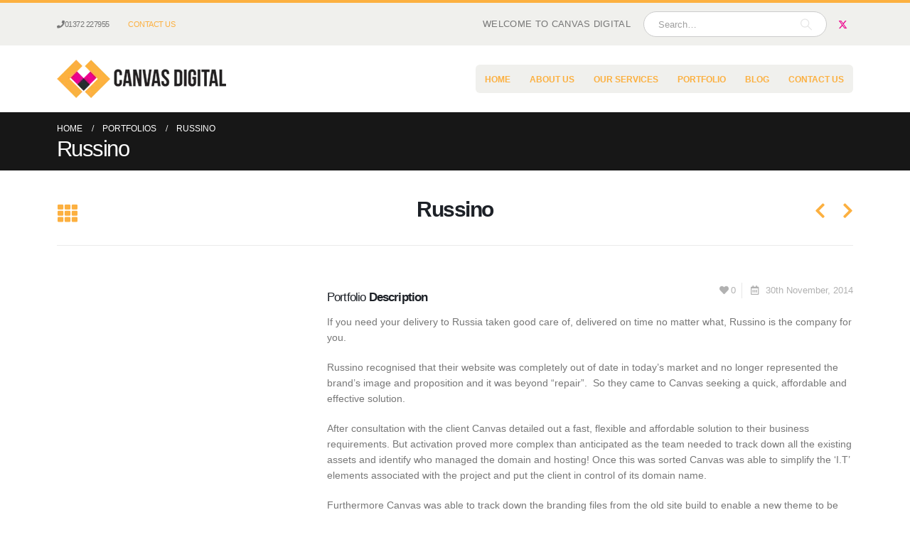

--- FILE ---
content_type: text/html; charset=UTF-8
request_url: https://www.canvas-digital.co.uk/portfolio/russino/
body_size: 161781
content:
<!DOCTYPE html> <html class="" lang="en-US"> <head><script>if(navigator.userAgent.match(/MSIE|Internet Explorer/i)||navigator.userAgent.match(/Trident\/7\..*?rv:11/i)){let e=document.location.href;if(!e.match(/[?&]nonitro/)){if(e.indexOf("?")==-1){if(e.indexOf("#")==-1){document.location.href=e+"?nonitro=1"}else{document.location.href=e.replace("#","?nonitro=1#")}}else{if(e.indexOf("#")==-1){document.location.href=e+"&nonitro=1"}else{document.location.href=e.replace("#","&nonitro=1#")}}}}</script><link rel="preconnect" href="https://www.google.com" /><link rel="preconnect" href="https://cdn-fnfep.nitrocdn.com" /><link rel="preconnect" href="https://consent.cookiebot.com" /><meta http-equiv="X-UA-Compatible" content="IE=edge" /><meta http-equiv="Content-Type" content="text/html; charset=UTF-8" /><meta name="viewport" content="width=device-width, initial-scale=1, minimum-scale=1" /><meta name='robots' content='index, follow, max-image-preview:large, max-snippet:-1, max-video-preview:-1' /><title>Russino - Web Design Agency - Canvas Digital</title><meta property="og:locale" content="en_US" /><meta property="og:type" content="article" /><meta property="og:title" content="Russino - Web Design Agency - Canvas Digital" /><meta property="og:description" content="If you need your delivery to Russia taken good care of, delivered on time no matter what, Russino is the company for you. Russino recognised that their website was completely out of date in today’s market and no longer represented the brand’s image and proposition and it was beyond “repair”.  So they came to Canvas [&hellip;]" /><meta property="og:url" content="https://www.canvas-digital.co.uk/portfolio/russino/" /><meta property="og:site_name" content="Web Design Agency - Canvas Digital" /><meta property="article:modified_time" content="2015-07-15T11:56:26+00:00" /><meta property="og:image" content="https://www.canvas-digital.co.uk/wp-content/uploads/2015/07/russino-1.jpg" /><meta property="og:image:width" content="367" /><meta property="og:image:height" content="322" /><meta property="og:image:type" content="image/jpeg" /><meta name="twitter:card" content="summary_large_image" /><meta name="twitter:label1" content="Est. reading time" /><meta name="twitter:data1" content="1 minute" /><meta name="generator" content="MasterSlider 3.11.0 - Responsive Touch Image Slider | avt.li/msf" /><meta name="generator" content="Powered by WPBakery Page Builder - drag and drop page builder for WordPress." /><meta name="generator" content="NitroPack" /><script>var NPSH,NitroScrollHelper;NPSH=NitroScrollHelper=function(){let e=null;const o=window.sessionStorage.getItem("nitroScrollPos");function t(){let e=JSON.parse(window.sessionStorage.getItem("nitroScrollPos"))||{};if(typeof e!=="object"){e={}}e[document.URL]=window.scrollY;window.sessionStorage.setItem("nitroScrollPos",JSON.stringify(e))}window.addEventListener("scroll",function(){if(e!==null){clearTimeout(e)}e=setTimeout(t,200)},{passive:true});let r={};r.getScrollPos=()=>{if(!o){return 0}const e=JSON.parse(o);return e[document.URL]||0};r.isScrolled=()=>{return r.getScrollPos()>document.documentElement.clientHeight*.5};return r}();</script><script>(function(){var a=false;var e=document.documentElement.classList;var i=navigator.userAgent.toLowerCase();var n=["android","iphone","ipad"];var r=n.length;var o;var d=null;for(var t=0;t<r;t++){o=n[t];if(i.indexOf(o)>-1)d=o;if(e.contains(o)){a=true;e.remove(o)}}if(a&&d){e.add(d);if(d=="iphone"||d=="ipad"){e.add("ios")}}})();</script><script type="text/worker" id="nitro-web-worker">var preloadRequests=0;var remainingCount={};var baseURI="";self.onmessage=function(e){switch(e.data.cmd){case"RESOURCE_PRELOAD":var o=e.data.requestId;remainingCount[o]=0;e.data.resources.forEach(function(e){preload(e,function(o){return function(){console.log(o+" DONE: "+e);if(--remainingCount[o]==0){self.postMessage({cmd:"RESOURCE_PRELOAD",requestId:o})}}}(o));remainingCount[o]++});break;case"SET_BASEURI":baseURI=e.data.uri;break}};async function preload(e,o){if(typeof URL!=="undefined"&&baseURI){try{var a=new URL(e,baseURI);e=a.href}catch(e){console.log("Worker error: "+e.message)}}console.log("Preloading "+e);try{var n=new Request(e,{mode:"no-cors",redirect:"follow"});await fetch(n);o()}catch(a){console.log(a);var r=new XMLHttpRequest;r.responseType="blob";r.onload=o;r.onerror=o;r.open("GET",e,true);r.send()}}</script><script id="nprl">(()=>{if(window.NPRL!=undefined)return;(function(e){var t=e.prototype;t.after||(t.after=function(){var e,t=arguments,n=t.length,r=0,i=this,o=i.parentNode,a=Node,c=String,u=document;if(o!==null){while(r<n){(e=t[r])instanceof a?(i=i.nextSibling)!==null?o.insertBefore(e,i):o.appendChild(e):o.appendChild(u.createTextNode(c(e)));++r}}})})(Element);var e,t;e=t=function(){var t=false;var r=window.URL||window.webkitURL;var i=true;var o=true;var a=2;var c=null;var u=null;var d=true;var s=window.nitroGtmExcludes!=undefined;var l=s?JSON.parse(atob(window.nitroGtmExcludes)).map(e=>new RegExp(e)):[];var f;var m;var v=null;var p=null;var g=null;var h={touch:["touchmove","touchend"],default:["mousemove","click","keydown","wheel"]};var E=true;var y=[];var w=false;var b=[];var S=0;var N=0;var L=false;var T=0;var R=null;var O=false;var A=false;var C=false;var P=[];var I=[];var M=[];var k=[];var x=false;var _={};var j=new Map;var B="noModule"in HTMLScriptElement.prototype;var q=requestAnimationFrame||mozRequestAnimationFrame||webkitRequestAnimationFrame||msRequestAnimationFrame;const D="gtm.js?id=";function H(e,t){if(!_[e]){_[e]=[]}_[e].push(t)}function U(e,t){if(_[e]){var n=0,r=_[e];for(var n=0;n<r.length;n++){r[n].call(this,t)}}}function Y(){(function(e,t){var r=null;var i=function(e){r(e)};var o=null;var a={};var c=null;var u=null;var d=0;e.addEventListener(t,function(r){if(["load","DOMContentLoaded"].indexOf(t)!=-1){if(u){Q(function(){e.triggerNitroEvent(t)})}c=true}else if(t=="readystatechange"){d++;n.ogReadyState=d==1?"interactive":"complete";if(u&&u>=d){n.documentReadyState=n.ogReadyState;Q(function(){e.triggerNitroEvent(t)})}}});e.addEventListener(t+"Nitro",function(e){if(["load","DOMContentLoaded"].indexOf(t)!=-1){if(!c){e.preventDefault();e.stopImmediatePropagation()}else{}u=true}else if(t=="readystatechange"){u=n.documentReadyState=="interactive"?1:2;if(d<u){e.preventDefault();e.stopImmediatePropagation()}}});switch(t){case"load":o="onload";break;case"readystatechange":o="onreadystatechange";break;case"pageshow":o="onpageshow";break;default:o=null;break}if(o){Object.defineProperty(e,o,{get:function(){return r},set:function(n){if(typeof n!=="function"){r=null;e.removeEventListener(t+"Nitro",i)}else{if(!r){e.addEventListener(t+"Nitro",i)}r=n}}})}Object.defineProperty(e,"addEventListener"+t,{value:function(r){if(r!=t||!n.startedScriptLoading||document.currentScript&&document.currentScript.hasAttribute("nitro-exclude")){}else{arguments[0]+="Nitro"}e.ogAddEventListener.apply(e,arguments);a[arguments[1]]=arguments[0]}});Object.defineProperty(e,"removeEventListener"+t,{value:function(t){var n=a[arguments[1]];arguments[0]=n;e.ogRemoveEventListener.apply(e,arguments)}});Object.defineProperty(e,"triggerNitroEvent"+t,{value:function(t,n){n=n||e;var r=new Event(t+"Nitro",{bubbles:true});r.isNitroPack=true;Object.defineProperty(r,"type",{get:function(){return t},set:function(){}});Object.defineProperty(r,"target",{get:function(){return n},set:function(){}});e.dispatchEvent(r)}});if(typeof e.triggerNitroEvent==="undefined"){(function(){var t=e.addEventListener;var n=e.removeEventListener;Object.defineProperty(e,"ogAddEventListener",{value:t});Object.defineProperty(e,"ogRemoveEventListener",{value:n});Object.defineProperty(e,"addEventListener",{value:function(n){var r="addEventListener"+n;if(typeof e[r]!=="undefined"){e[r].apply(e,arguments)}else{t.apply(e,arguments)}},writable:true});Object.defineProperty(e,"removeEventListener",{value:function(t){var r="removeEventListener"+t;if(typeof e[r]!=="undefined"){e[r].apply(e,arguments)}else{n.apply(e,arguments)}}});Object.defineProperty(e,"triggerNitroEvent",{value:function(t,n){var r="triggerNitroEvent"+t;if(typeof e[r]!=="undefined"){e[r].apply(e,arguments)}}})})()}}).apply(null,arguments)}Y(window,"load");Y(window,"pageshow");Y(window,"DOMContentLoaded");Y(document,"DOMContentLoaded");Y(document,"readystatechange");try{var F=new Worker(r.createObjectURL(new Blob([document.getElementById("nitro-web-worker").textContent],{type:"text/javascript"})))}catch(e){var F=new Worker("data:text/javascript;base64,"+btoa(document.getElementById("nitro-web-worker").textContent))}F.onmessage=function(e){if(e.data.cmd=="RESOURCE_PRELOAD"){U(e.data.requestId,e)}};if(typeof document.baseURI!=="undefined"){F.postMessage({cmd:"SET_BASEURI",uri:document.baseURI})}var G=function(e){if(--S==0){Q(K)}};var W=function(e){e.target.removeEventListener("load",W);e.target.removeEventListener("error",W);e.target.removeEventListener("nitroTimeout",W);if(e.type!="nitroTimeout"){clearTimeout(e.target.nitroTimeout)}if(--N==0&&S==0){Q(J)}};var X=function(e){var t=e.textContent;try{var n=r.createObjectURL(new Blob([t.replace(/^(?:<!--)?(.*?)(?:-->)?$/gm,"$1")],{type:"text/javascript"}))}catch(e){var n="data:text/javascript;base64,"+btoa(t.replace(/^(?:<!--)?(.*?)(?:-->)?$/gm,"$1"))}return n};var K=function(){n.documentReadyState="interactive";document.triggerNitroEvent("readystatechange");document.triggerNitroEvent("DOMContentLoaded");if(window.pageYOffset||window.pageXOffset){window.dispatchEvent(new Event("scroll"))}A=true;Q(function(){if(N==0){Q(J)}Q($)})};var J=function(){if(!A||O)return;O=true;R.disconnect();en();n.documentReadyState="complete";document.triggerNitroEvent("readystatechange");window.triggerNitroEvent("load",document);window.triggerNitroEvent("pageshow",document);if(window.pageYOffset||window.pageXOffset||location.hash){let e=typeof history.scrollRestoration!=="undefined"&&history.scrollRestoration=="auto";if(e&&typeof NPSH!=="undefined"&&NPSH.getScrollPos()>0&&window.pageYOffset>document.documentElement.clientHeight*.5){window.scrollTo(0,NPSH.getScrollPos())}else if(location.hash){try{let e=document.querySelector(location.hash);if(e){e.scrollIntoView()}}catch(e){}}}var e=null;if(a==1){e=eo}else{e=eu}Q(e)};var Q=function(e){setTimeout(e,0)};var V=function(e){if(e.type=="touchend"||e.type=="click"){g=e}};var $=function(){if(d&&g){setTimeout(function(e){return function(){var t=function(e,t,n){var r=new Event(e,{bubbles:true,cancelable:true});if(e=="click"){r.clientX=t;r.clientY=n}else{r.touches=[{clientX:t,clientY:n}]}return r};var n;if(e.type=="touchend"){var r=e.changedTouches[0];n=document.elementFromPoint(r.clientX,r.clientY);n.dispatchEvent(t("touchstart"),r.clientX,r.clientY);n.dispatchEvent(t("touchend"),r.clientX,r.clientY);n.dispatchEvent(t("click"),r.clientX,r.clientY)}else if(e.type=="click"){n=document.elementFromPoint(e.clientX,e.clientY);n.dispatchEvent(t("click"),e.clientX,e.clientY)}}}(g),150);g=null}};var z=function(e){if(e.tagName=="SCRIPT"&&!e.hasAttribute("data-nitro-for-id")&&!e.hasAttribute("nitro-document-write")||e.tagName=="IMG"&&(e.hasAttribute("src")||e.hasAttribute("srcset"))||e.tagName=="IFRAME"&&e.hasAttribute("src")||e.tagName=="LINK"&&e.hasAttribute("href")&&e.hasAttribute("rel")&&e.getAttribute("rel")=="stylesheet"){if(e.tagName==="IFRAME"&&e.src.indexOf("about:blank")>-1){return}var t="";switch(e.tagName){case"LINK":t=e.href;break;case"IMG":if(k.indexOf(e)>-1)return;t=e.srcset||e.src;break;default:t=e.src;break}var n=e.getAttribute("type");if(!t&&e.tagName!=="SCRIPT")return;if((e.tagName=="IMG"||e.tagName=="LINK")&&(t.indexOf("data:")===0||t.indexOf("blob:")===0))return;if(e.tagName=="SCRIPT"&&n&&n!=="text/javascript"&&n!=="application/javascript"){if(n!=="module"||!B)return}if(e.tagName==="SCRIPT"){if(k.indexOf(e)>-1)return;if(e.noModule&&B){return}let t=null;if(document.currentScript){if(document.currentScript.src&&document.currentScript.src.indexOf(D)>-1){t=document.currentScript}if(document.currentScript.hasAttribute("data-nitro-gtm-id")){e.setAttribute("data-nitro-gtm-id",document.currentScript.getAttribute("data-nitro-gtm-id"))}}else if(window.nitroCurrentScript){if(window.nitroCurrentScript.src&&window.nitroCurrentScript.src.indexOf(D)>-1){t=window.nitroCurrentScript}}if(t&&s){let n=false;for(const t of l){n=e.src?t.test(e.src):t.test(e.textContent);if(n){break}}if(!n){e.type="text/googletagmanagerscript";let n=t.hasAttribute("data-nitro-gtm-id")?t.getAttribute("data-nitro-gtm-id"):t.id;if(!j.has(n)){j.set(n,[])}let r=j.get(n);r.push(e);return}}if(!e.src){if(e.textContent.length>0){e.textContent+="\n;if(document.currentScript.nitroTimeout) {clearTimeout(document.currentScript.nitroTimeout);}; setTimeout(function() { this.dispatchEvent(new Event('load')); }.bind(document.currentScript), 0);"}else{return}}else{}k.push(e)}if(!e.hasOwnProperty("nitroTimeout")){N++;e.addEventListener("load",W,true);e.addEventListener("error",W,true);e.addEventListener("nitroTimeout",W,true);e.nitroTimeout=setTimeout(function(){console.log("Resource timed out",e);e.dispatchEvent(new Event("nitroTimeout"))},5e3)}}};var Z=function(e){if(e.hasOwnProperty("nitroTimeout")&&e.nitroTimeout){clearTimeout(e.nitroTimeout);e.nitroTimeout=null;e.dispatchEvent(new Event("nitroTimeout"))}};document.documentElement.addEventListener("load",function(e){if(e.target.tagName=="SCRIPT"||e.target.tagName=="IMG"){k.push(e.target)}},true);document.documentElement.addEventListener("error",function(e){if(e.target.tagName=="SCRIPT"||e.target.tagName=="IMG"){k.push(e.target)}},true);var ee=["appendChild","replaceChild","insertBefore","prepend","append","before","after","replaceWith","insertAdjacentElement"];var et=function(){if(s){window._nitro_setTimeout=window.setTimeout;window.setTimeout=function(e,t,...n){let r=document.currentScript||window.nitroCurrentScript;if(!r||r.src&&r.src.indexOf(D)==-1){return window._nitro_setTimeout.call(window,e,t,...n)}return window._nitro_setTimeout.call(window,function(e,t){return function(...n){window.nitroCurrentScript=e;t(...n)}}(r,e),t,...n)}}ee.forEach(function(e){HTMLElement.prototype["og"+e]=HTMLElement.prototype[e];HTMLElement.prototype[e]=function(...t){if(this.parentNode||this===document.documentElement){switch(e){case"replaceChild":case"insertBefore":t.pop();break;case"insertAdjacentElement":t.shift();break}t.forEach(function(e){if(!e)return;if(e.tagName=="SCRIPT"){z(e)}else{if(e.children&&e.children.length>0){e.querySelectorAll("script").forEach(z)}}})}return this["og"+e].apply(this,arguments)}})};var en=function(){if(s&&typeof window._nitro_setTimeout==="function"){window.setTimeout=window._nitro_setTimeout}ee.forEach(function(e){HTMLElement.prototype[e]=HTMLElement.prototype["og"+e]})};var er=async function(){if(o){ef(f);ef(V);if(v){clearTimeout(v);v=null}}if(T===1){L=true;return}else if(T===0){T=-1}n.startedScriptLoading=true;Object.defineProperty(document,"readyState",{get:function(){return n.documentReadyState},set:function(){}});var e=document.documentElement;var t={attributes:true,attributeFilter:["src"],childList:true,subtree:true};R=new MutationObserver(function(e,t){e.forEach(function(e){if(e.type=="childList"&&e.addedNodes.length>0){e.addedNodes.forEach(function(e){if(!document.documentElement.contains(e)){return}if(e.tagName=="IMG"||e.tagName=="IFRAME"||e.tagName=="LINK"){z(e)}})}if(e.type=="childList"&&e.removedNodes.length>0){e.removedNodes.forEach(function(e){if(e.tagName=="IFRAME"||e.tagName=="LINK"){Z(e)}})}if(e.type=="attributes"){var t=e.target;if(!document.documentElement.contains(t)){return}if(t.tagName=="IFRAME"||t.tagName=="LINK"||t.tagName=="IMG"||t.tagName=="SCRIPT"){z(t)}}})});R.observe(e,t);if(!s){et()}await Promise.all(P);var r=b.shift();var i=null;var a=false;while(r){var c;var u=JSON.parse(atob(r.meta));var d=u.delay;if(r.type=="inline"){var l=document.getElementById(r.id);if(l){l.remove()}else{r=b.shift();continue}c=X(l);if(c===false){r=b.shift();continue}}else{c=r.src}if(!a&&r.type!="inline"&&(typeof u.attributes.async!="undefined"||typeof u.attributes.defer!="undefined")){if(i===null){i=r}else if(i===r){a=true}if(!a){b.push(r);r=b.shift();continue}}var m=document.createElement("script");m.src=c;m.setAttribute("data-nitro-for-id",r.id);for(var p in u.attributes){try{if(u.attributes[p]===false){m.setAttribute(p,"")}else{m.setAttribute(p,u.attributes[p])}}catch(e){console.log("Error while setting script attribute",m,e)}}m.async=false;if(u.canonicalLink!=""&&Object.getOwnPropertyDescriptor(m,"src")?.configurable!==false){(e=>{Object.defineProperty(m,"src",{get:function(){return e.canonicalLink},set:function(){}})})(u)}if(d){setTimeout((function(e,t){var n=document.querySelector("[data-nitro-marker-id='"+t+"']");if(n){n.after(e)}else{document.head.appendChild(e)}}).bind(null,m,r.id),d)}else{m.addEventListener("load",G);m.addEventListener("error",G);if(!m.noModule||!B){S++}var g=document.querySelector("[data-nitro-marker-id='"+r.id+"']");if(g){Q(function(e,t){return function(){e.after(t)}}(g,m))}else{Q(function(e){return function(){document.head.appendChild(e)}}(m))}}r=b.shift()}};var ei=function(){var e=document.getElementById("nitro-deferred-styles");var t=document.createElement("div");t.innerHTML=e.textContent;return t};var eo=async function(e){isPreload=e&&e.type=="NitroPreload";if(!isPreload){T=-1;E=false;if(o){ef(f);ef(V);if(v){clearTimeout(v);v=null}}}if(w===false){var t=ei();let e=t.querySelectorAll('style,link[rel="stylesheet"]');w=e.length;if(w){let e=document.getElementById("nitro-deferred-styles-marker");e.replaceWith.apply(e,t.childNodes)}else if(isPreload){Q(ed)}else{es()}}else if(w===0&&!isPreload){es()}};var ea=function(){var e=ei();var t=e.childNodes;var n;var r=[];for(var i=0;i<t.length;i++){n=t[i];if(n.href){r.push(n.href)}}var o="css-preload";H(o,function(e){eo(new Event("NitroPreload"))});if(r.length){F.postMessage({cmd:"RESOURCE_PRELOAD",resources:r,requestId:o})}else{Q(function(){U(o)})}};var ec=function(){if(T===-1)return;T=1;var e=[];var t,n;for(var r=0;r<b.length;r++){t=b[r];if(t.type!="inline"){if(t.src){n=JSON.parse(atob(t.meta));if(n.delay)continue;if(n.attributes.type&&n.attributes.type=="module"&&!B)continue;e.push(t.src)}}}if(e.length){var i="js-preload";H(i,function(e){T=2;if(L){Q(er)}});F.postMessage({cmd:"RESOURCE_PRELOAD",resources:e,requestId:i})}};var eu=function(){while(I.length){style=I.shift();if(style.hasAttribute("nitropack-onload")){style.setAttribute("onload",style.getAttribute("nitropack-onload"));Q(function(e){return function(){e.dispatchEvent(new Event("load"))}}(style))}}while(M.length){style=M.shift();if(style.hasAttribute("nitropack-onerror")){style.setAttribute("onerror",style.getAttribute("nitropack-onerror"));Q(function(e){return function(){e.dispatchEvent(new Event("error"))}}(style))}}};var ed=function(){if(!x){if(i){Q(function(){var e=document.getElementById("nitro-critical-css");if(e){e.remove()}})}x=true;onStylesLoadEvent=new Event("NitroStylesLoaded");onStylesLoadEvent.isNitroPack=true;window.dispatchEvent(onStylesLoadEvent)}};var es=function(){if(a==2){Q(er)}else{eu()}};var el=function(e){m.forEach(function(t){document.addEventListener(t,e,true)})};var ef=function(e){m.forEach(function(t){document.removeEventListener(t,e,true)})};if(s){et()}return{setAutoRemoveCriticalCss:function(e){i=e},registerScript:function(e,t,n){b.push({type:"remote",src:e,id:t,meta:n})},registerInlineScript:function(e,t){b.push({type:"inline",id:e,meta:t})},registerStyle:function(e,t,n){y.push({href:e,rel:t,media:n})},onLoadStyle:function(e){I.push(e);if(w!==false&&--w==0){Q(ed);if(E){E=false}else{es()}}},onErrorStyle:function(e){M.push(e);if(w!==false&&--w==0){Q(ed);if(E){E=false}else{es()}}},loadJs:function(e,t){if(!e.src){var n=X(e);if(n!==false){e.src=n;e.textContent=""}}if(t){Q(function(e,t){return function(){e.after(t)}}(t,e))}else{Q(function(e){return function(){document.head.appendChild(e)}}(e))}},loadQueuedResources:async function(){window.dispatchEvent(new Event("NitroBootStart"));if(p){clearTimeout(p);p=null}window.removeEventListener("load",e.loadQueuedResources);f=a==1?er:eo;if(!o||g){Q(f)}else{if(navigator.userAgent.indexOf(" Edge/")==-1){ea();H("css-preload",ec)}el(f);if(u){if(c){v=setTimeout(f,c)}}else{}}},fontPreload:function(e){var t="critical-fonts";H(t,function(e){document.getElementById("nitro-critical-fonts").type="text/css"});F.postMessage({cmd:"RESOURCE_PRELOAD",resources:e,requestId:t})},boot:function(){if(t)return;t=true;C=typeof NPSH!=="undefined"&&NPSH.isScrolled();let n=document.prerendering;if(location.hash||C||n){o=false}m=h.default.concat(h.touch);p=setTimeout(e.loadQueuedResources,1500);el(V);if(C){e.loadQueuedResources()}else{window.addEventListener("load",e.loadQueuedResources)}},addPrerequisite:function(e){P.push(e)},getTagManagerNodes:function(e){if(!e)return j;return j.get(e)??[]}}}();var n,r;n=r=function(){var t=document.write;return{documentWrite:function(n,r){if(n&&n.hasAttribute("nitro-exclude")){return t.call(document,r)}var i=null;if(n.documentWriteContainer){i=n.documentWriteContainer}else{i=document.createElement("span");n.documentWriteContainer=i}var o=null;if(n){if(n.hasAttribute("data-nitro-for-id")){o=document.querySelector('template[data-nitro-marker-id="'+n.getAttribute("data-nitro-for-id")+'"]')}else{o=n}}i.innerHTML+=r;i.querySelectorAll("script").forEach(function(e){e.setAttribute("nitro-document-write","")});if(!i.parentNode){if(o){o.parentNode.insertBefore(i,o)}else{document.body.appendChild(i)}}var a=document.createElement("span");a.innerHTML=r;var c=a.querySelectorAll("script");if(c.length){c.forEach(function(t){var n=t.getAttributeNames();var r=document.createElement("script");n.forEach(function(e){r.setAttribute(e,t.getAttribute(e))});r.async=false;if(!t.src&&t.textContent){r.textContent=t.textContent}e.loadJs(r,o)})}},TrustLogo:function(e,t){var n=document.getElementById(e);var r=document.createElement("img");r.src=t;n.parentNode.insertBefore(r,n)},documentReadyState:"loading",ogReadyState:document.readyState,startedScriptLoading:false,loadScriptDelayed:function(e,t){setTimeout(function(){var t=document.createElement("script");t.src=e;document.head.appendChild(t)},t)}}}();document.write=function(e){n.documentWrite(document.currentScript,e)};document.writeln=function(e){n.documentWrite(document.currentScript,e+"\n")};window.NPRL=e;window.NitroResourceLoader=t;window.NPh=n;window.NitroPackHelper=r})();</script><template id="nitro-deferred-styles-marker"></template><style id="nitro-fonts">@font-face{font-family:"Font Awesome 6 Brands";font-style:normal;font-weight:400;font-display:swap;src:url("https://cdn-fnfep.nitrocdn.com/xsczuTBFXRbqEMcJkcSHrRcJOSdLvbLl/assets/static/source/rev-c26464e/www.canvas-digital.co.uk/wp-content/themes/porto/fonts/fontawesome_optimized/fa-brands-400.woff2") format("woff2")}@font-face{font-family:"Font Awesome 6 Free";font-style:normal;font-weight:400;font-display:swap;src:url("https://cdn-fnfep.nitrocdn.com/xsczuTBFXRbqEMcJkcSHrRcJOSdLvbLl/assets/static/source/rev-c26464e/www.canvas-digital.co.uk/wp-content/themes/porto/fonts/fontawesome_optimized/fa-regular-400.woff2") format("woff2")}@font-face{font-family:"Font Awesome 6 Free";font-style:normal;font-weight:900;font-display:swap;src:url("https://cdn-fnfep.nitrocdn.com/xsczuTBFXRbqEMcJkcSHrRcJOSdLvbLl/assets/static/source/rev-c26464e/www.canvas-digital.co.uk/wp-content/themes/porto/fonts/fontawesome_optimized/fa-solid-900.woff2") format("woff2")}@font-face{font-family:"porto";src:url("https://cdn-fnfep.nitrocdn.com/xsczuTBFXRbqEMcJkcSHrRcJOSdLvbLl/assets/static/source/rev-c26464e/www.canvas-digital.co.uk/wp-content/themes/porto/fonts/porto-font/porto.eot");src:url("https://cdn-fnfep.nitrocdn.com/xsczuTBFXRbqEMcJkcSHrRcJOSdLvbLl/assets/static/source/rev-c26464e/www.canvas-digital.co.uk/wp-content/themes/porto/fonts/porto-font/porto.woff2") format("woff2");font-weight:normal;font-style:normal;font-display:swap}</style><style type="text/css" id="nitro-critical-css">:root{--wp-block-synced-color:#7a00df;--wp-block-synced-color--rgb:122,0,223;--wp-bound-block-color:var(--wp-block-synced-color);--wp-editor-canvas-background:#ddd;--wp-admin-theme-color:#007cba;--wp-admin-theme-color--rgb:0,124,186;--wp-admin-theme-color-darker-10:#006ba1;--wp-admin-theme-color-darker-10--rgb:0,107,160.5;--wp-admin-theme-color-darker-20:#005a87;--wp-admin-theme-color-darker-20--rgb:0,90,135;--wp-admin-border-width-focus:2px}:root{--wp--preset--font-size--normal:16px;--wp--preset--font-size--huge:42px}:root{--wp--preset--aspect-ratio--square:1;--wp--preset--aspect-ratio--4-3:4/3;--wp--preset--aspect-ratio--3-4:3/4;--wp--preset--aspect-ratio--3-2:3/2;--wp--preset--aspect-ratio--2-3:2/3;--wp--preset--aspect-ratio--16-9:16/9;--wp--preset--aspect-ratio--9-16:9/16;--wp--preset--color--black:#000;--wp--preset--color--cyan-bluish-gray:#abb8c3;--wp--preset--color--white:#fff;--wp--preset--color--pale-pink:#f78da7;--wp--preset--color--vivid-red:#cf2e2e;--wp--preset--color--luminous-vivid-orange:#ff6900;--wp--preset--color--luminous-vivid-amber:#fcb900;--wp--preset--color--light-green-cyan:#7bdcb5;--wp--preset--color--vivid-green-cyan:#00d084;--wp--preset--color--pale-cyan-blue:#8ed1fc;--wp--preset--color--vivid-cyan-blue:#0693e3;--wp--preset--color--vivid-purple:#9b51e0;--wp--preset--color--primary:var(--porto-primary-color);--wp--preset--color--secondary:var(--porto-secondary-color);--wp--preset--color--tertiary:var(--porto-tertiary-color);--wp--preset--color--quaternary:var(--porto-quaternary-color);--wp--preset--color--dark:var(--porto-dark-color);--wp--preset--color--light:var(--porto-light-color);--wp--preset--color--primary-hover:var(--porto-primary-light-5);--wp--preset--gradient--vivid-cyan-blue-to-vivid-purple:linear-gradient(135deg,#0693e3 0%,#9b51e0 100%);--wp--preset--gradient--light-green-cyan-to-vivid-green-cyan:linear-gradient(135deg,#7adcb4 0%,#00d082 100%);--wp--preset--gradient--luminous-vivid-amber-to-luminous-vivid-orange:linear-gradient(135deg,#fcb900 0%,#ff6900 100%);--wp--preset--gradient--luminous-vivid-orange-to-vivid-red:linear-gradient(135deg,#ff6900 0%,#cf2e2e 100%);--wp--preset--gradient--very-light-gray-to-cyan-bluish-gray:linear-gradient(135deg,#eee 0%,#a9b8c3 100%);--wp--preset--gradient--cool-to-warm-spectrum:linear-gradient(135deg,#4aeadc 0%,#9778d1 20%,#cf2aba 40%,#ee2c82 60%,#fb6962 80%,#fef84c 100%);--wp--preset--gradient--blush-light-purple:linear-gradient(135deg,#ffceec 0%,#9896f0 100%);--wp--preset--gradient--blush-bordeaux:linear-gradient(135deg,#fecda5 0%,#fe2d2d 50%,#6b003e 100%);--wp--preset--gradient--luminous-dusk:linear-gradient(135deg,#ffcb70 0%,#c751c0 50%,#4158d0 100%);--wp--preset--gradient--pale-ocean:linear-gradient(135deg,#fff5cb 0%,#b6e3d4 50%,#33a7b5 100%);--wp--preset--gradient--electric-grass:linear-gradient(135deg,#caf880 0%,#71ce7e 100%);--wp--preset--gradient--midnight:linear-gradient(135deg,#020381 0%,#2874fc 100%);--wp--preset--font-size--small:13px;--wp--preset--font-size--medium:20px;--wp--preset--font-size--large:36px;--wp--preset--font-size--x-large:42px;--wp--preset--spacing--20:.44rem;--wp--preset--spacing--30:.67rem;--wp--preset--spacing--40:1rem;--wp--preset--spacing--50:1.5rem;--wp--preset--spacing--60:2.25rem;--wp--preset--spacing--70:3.38rem;--wp--preset--spacing--80:5.06rem;--wp--preset--shadow--natural:6px 6px 9px rgba(0,0,0,.2);--wp--preset--shadow--deep:12px 12px 50px rgba(0,0,0,.4);--wp--preset--shadow--sharp:6px 6px 0px rgba(0,0,0,.2);--wp--preset--shadow--outlined:6px 6px 0px -3px #fff,6px 6px #000;--wp--preset--shadow--crisp:6px 6px 0px #000}:root{--uacf7-global-color-primary:#382673;--uacf7-global-text-color-secondary:#383c41;--uacf7-global-placeholder-color:#606266;--uacf7-global-border-color:#e4e9f8;--uacf7-global-button-color:var(--uacf7-global-color-primary);--uacf7-border-radius:5px;--uacf7-white-color:#fff}input[type="text"]:visited{border-color:var(--uacf7-global-button-color) !important}:root{--porto-grid-gutter-width:20px;--porto-color-dark:#1d2127;--porto-primary-color:#fcb040;--porto-primary-color-inverse:#fff;--porto-secondary-color:#e36159;--porto-secondary-color-inverse:#fff;--porto-tertiary-color:#2baab1;--porto-tertiary-color-inverse:#fff;--porto-quaternary-color:#383f48;--porto-quaternary-color-inverse:#fff;--porto-dark-color:#2e353e;--porto-dark-color-inverse:#fff;--porto-light-color:#fff;--porto-light-color-inverse:#777;--porto-body-ff:"Open Sans";--porto-body-fw:400;--porto-body-fs:14px;--porto-body-lh:22px;--porto-body-color:#777;--porto-body-color-light-5:#848484;--porto-alt-ff:"Shadows Into Light";--porto-alt-fw:400;--porto-menu-text-transform:uppercase;--porto-column-spacing:10px;--porto-res-spacing:10px;--porto-fluid-spacing:20px;--porto-container-spacing:10px;--porto-primary-dark-5:#fca627;--porto-primary-dark-10:#fc9c0e;--porto-primary-dark-15:#ec8e04;--porto-primary-dark-20:#d37f04;--porto-primary-light-5:#fdbb5a;--porto-primary-light-7:#fdbf64;--porto-primary-light-10:#fdc573;--porto-primary-inverse-dark-10:#e6e6e6;--porto-secondary-dark-5:#e04d44;--porto-secondary-dark-10:#dc382e;--porto-secondary-dark-15:#cd2d23;--porto-secondary-dark-20:#b8281f;--porto-secondary-light-5:#e7766f;--porto-secondary-light-7:#e97f78;--porto-secondary-light-10:#eb8b85;--porto-secondary-inverse-dark-10:#e6e6e6;--porto-tertiary-dark-5:#27979d;--porto-tertiary-dark-10:#228388;--porto-tertiary-dark-15:#1d6f74;--porto-tertiary-dark-20:#185c5f;--porto-tertiary-light-5:#30bec6;--porto-tertiary-light-7:#33c6ce;--porto-tertiary-light-10:#3fc9d1;--porto-tertiary-inverse-dark-10:#e6e6e6;--porto-quaternary-dark-5:#2d333a;--porto-quaternary-dark-10:#22262c;--porto-quaternary-dark-15:#171a1d;--porto-quaternary-dark-20:#0c0d0f;--porto-quaternary-light-5:#444c57;--porto-quaternary-light-7:#48515d;--porto-quaternary-light-10:#4f5965;--porto-quaternary-inverse-dark-10:#e6e6e6;--porto-dark-dark-5:#242930;--porto-dark-dark-10:#191c21;--porto-dark-dark-15:#0e1013;--porto-dark-dark-20:#030304;--porto-dark-light-5:#39424d;--porto-dark-light-7:#3e4753;--porto-dark-light-10:#444f5c;--porto-dark-inverse-dark-10:#e6e6e6;--porto-light-dark-5:#f3f3f3;--porto-light-dark-10:#e6e6e6;--porto-light-dark-15:#d9d9d9;--porto-light-dark-20:#ccc;--porto-light-light-5:#fff;--porto-light-light-7:#fff;--porto-light-light-10:#fff;--porto-light-inverse-dark-10:#5e5e5e;--porto-bgc:#fff;--porto-body-bg:#fff;--porto-color-price:#444;--porto-widget-bgc:#fbfbfb;--porto-title-bgc:#f5f5f5;--porto-widget-bc:#ddd;--porto-input-bc:rgba(0,0,0,.08);--porto-slide-bgc:#e7e7e7;--porto-heading-color:#222529;--porto-heading-light-8:#353a40;--porto-normal-bg:#fff;--porto-gray-bg:#dfdfdf;--porto-gray-1:#f4f4f4;--porto-gray-2:#e7e7e7;--porto-gray-3:#f4f4f4;--porto-gray-4:#ccc;--porto-gray-5:#e7e7e7;--porto-gray-6:#999;--porto-gray-7:#f4f4f4;--porto-gray-8:#f1f1f1;--porto-light-1:#fff;--porto-light-2:#fff;--porto-normal-bc:rgba(0,0,0,.06);--porto-label-bg1:rgba(255,255,255,.9)}.container{--porto-container-width:1140px}h1{--porto-h1-ff:"Open Sans";--porto-h1-fw:400;--porto-h1-fs:36px;--porto-h1-lh:44px;--porto-h1-color:#1d2127}h2{--porto-h2-ff:"Open Sans";--porto-h2-fw:300;--porto-h2-fs:30px;--porto-h2-lh:40px;--porto-h2-color:#1d2127}h3{--porto-h3-ff:"Open Sans";--porto-h3-fw:400;--porto-h3-fs:25px;--porto-h3-lh:32px;--porto-h3-color:#1d2127}h5{--porto-h5-ff:"Open Sans";--porto-h5-fw:600;--porto-h5-fs:14px;--porto-h5-lh:18px;--porto-h5-color:#1d2127}#header .searchform{--porto-searchform-border-color:#ccc;--porto-searchform-text-color:#777}#header{--porto-header-link-color-regular:#ec008c;--porto-header-link-color-hover:#fcb040}li.menu-item{--porto-mainmenu-popup-text-color-regular:#777;--porto-mainmenu-popup-text-color-hover:#777}li.menu-item{--porto-mainmenu-popup-text-hbg-color:#f4f4f4}@media (max-width:575px){:root{--porto-mobile-fs-scale:.9286;--porto-body-fs:13px;--porto-body-lh:20px}h1{--porto-h1-fs:33.4286px;--porto-h1-lh:40px}h2{--porto-h2-fs:27.8571px;--porto-h2-lh:36.3636px}h3{--porto-h3-fs:23.2143px;--porto-h3-lh:29.0909px}h5{--porto-h5-fs:13px;--porto-h5-lh:16.3636px}}#header .logo{--porto-logo-mw:238px;--porto-sticky-logo-mw:275px}@media (min-width:992px) and (max-width:1159px){.container{--porto-container-width:960px}}@media (min-width:1160px){#header .logo{--porto-logo-mw:238px}}@media (max-width:991px){:root{--porto-res-spacing:20px}#header .logo{--porto-logo-mw:238px}}@media (max-width:767px){#header .logo{--porto-logo-mw:150px}}.col-lg-1,.col-lg-6,.col-lg-10,.col-lg-12,.col-md-4,.col-md-8{width:100%;flex:0 0 auto}:root{--bs-blue:#0d6efd;--bs-indigo:#6610f2;--bs-purple:#6f42c1;--bs-pink:#d63384;--bs-red:#dc3545;--bs-orange:#fd7e14;--bs-yellow:#ffc107;--bs-green:#198754;--bs-teal:#20c997;--bs-cyan:#0dcaf0;--bs-white:#fff;--bs-gray:#6c757d;--bs-gray-dark:#343a40;--bs-primary:#fcb040;--bs-secondary:#e36159;--bs-success:#47a447;--bs-info:#5bc0de;--bs-warning:#ed9c28;--bs-danger:#d2322d;--bs-light:#f8f9fa;--bs-dark:#1d2127;--bs-font-sans-serif:system-ui,-apple-system,"Segoe UI",Roboto,"Helvetica Neue",Arial,"Noto Sans","Liberation Sans",sans-serif,"Apple Color Emoji","Segoe UI Emoji","Segoe UI Symbol","Noto Color Emoji";--bs-font-monospace:SFMono-Regular,Menlo,Monaco,Consolas,"Liberation Mono","Courier New",monospace;--bs-gradient:linear-gradient(180deg,rgba(255,255,255,.15),rgba(255,255,255,0))}*,*::before,*::after{box-sizing:border-box}@media (prefers-reduced-motion:no-preference){:root{scroll-behavior:smooth}}body{margin:0;font-family:Open Sans,sans-serif;font-size:.875rem;font-weight:400;line-height:1.5714;color:#777;background-color:#fff;-webkit-text-size-adjust:100%}hr{margin:1rem 0;color:inherit;background-color:currentColor;border:0;opacity:.25}hr:not([size]){height:1px}h1,h2,h3,h5{margin-top:0;margin-bottom:.5rem;font-weight:500;line-height:1.2}h1{font-size:calc(1.34375rem + 1.125vw)}@media (min-width:1200px){h1{font-size:2.1875rem}}h2{font-size:calc(1.3rem + .6vw)}@media (min-width:1200px){h2{font-size:1.75rem}}h3{font-size:calc(1.278125rem + .3375vw)}@media (min-width:1200px){h3{font-size:1.53125rem}}h5{font-size:1.09375rem}p{margin-top:0;margin-bottom:1rem}ul{padding-left:2rem}ul{margin-top:0;margin-bottom:1rem}strong{font-weight:bolder}a{color:#fcb040;text-decoration:none}img{vertical-align:middle}button{border-radius:0}input,button{margin:0;font-family:inherit;font-size:inherit;line-height:inherit}button{text-transform:none}button,[type="submit"]{-webkit-appearance:button}::-moz-focus-inner{padding:0;border-style:none}::-webkit-datetime-edit-fields-wrapper,::-webkit-datetime-edit-text,::-webkit-datetime-edit-minute,::-webkit-datetime-edit-hour-field,::-webkit-datetime-edit-day-field,::-webkit-datetime-edit-month-field,::-webkit-datetime-edit-year-field{padding:0}::-webkit-inner-spin-button{height:auto}::-webkit-search-decoration{-webkit-appearance:none}::-webkit-color-swatch-wrapper{padding:0}::file-selector-button{font:inherit}::-webkit-file-upload-button{font:inherit;-webkit-appearance:button}.img-thumbnail{padding:.25rem;background-color:#fff;border:1px solid #ddd;border-radius:.25rem;max-width:100%;height:auto}.container{width:100%;padding-right:var(--bs-gutter-x,10px);padding-left:var(--bs-gutter-x,10px);margin-right:auto;margin-left:auto}@media (min-width:576px){.container{max-width:540px;--porto-flick-carousel-width:540px}}@media (min-width:768px){.container{max-width:720px;--porto-flick-carousel-width:720px}}@media (min-width:992px){.container{max-width:960px;--porto-flick-carousel-width:960px}}@media (min-width:1160px){.container{max-width:1140px;--porto-flick-carousel-width:1140px}}@media (min-width:1400px){.container{max-width:1140px;--porto-flick-carousel-width:1140px}}.row{--bs-gutter-x:20px;--bs-gutter-y:0;display:flex;flex-wrap:wrap;margin-top:calc(var(--bs-gutter-y) * -1);margin-right:calc(var(--bs-gutter-x) / -2);margin-left:calc(var(--bs-gutter-x) / -2)}.row>*{flex-shrink:0;max-width:100%;padding-right:calc(var(--bs-gutter-x) / 2);padding-left:calc(var(--bs-gutter-x) / 2);margin-top:var(--bs-gutter-y)}@media (min-width:768px){.col-md-4{width:33.3333333333%}.col-md-8{width:66.6666666667%}}@media (min-width:992px){.col-lg-1{width:8.3333333333%}.col-lg-6{width:50%}.col-lg-10{width:83.3333333333%}.col-lg-12{width:100%}}.btn{display:inline-block;font-weight:400;color:#777;text-align:center;vertical-align:middle;background-color:transparent;border:1px solid transparent;border-radius:.25rem}.breadcrumb{display:flex;flex-wrap:wrap;padding:0 0;margin-bottom:1rem;list-style:none}.text-center{text-align:center !important}.container{padding-left:10px;padding-right:10px}.fa{font-family:var(--fa-style-family,"Font Awesome 6 Free");font-weight:var(--fa-style,900)}.fa,.fab,.far,.fas{-moz-osx-font-smoothing:grayscale;-webkit-font-smoothing:antialiased;display:var(--fa-display,inline-block);font-style:normal;font-variant:normal;line-height:1;text-rendering:auto}.far,.fas{font-family:"Font Awesome 6 Free"}.fab{font-family:"Font Awesome 6 Brands"}.fa-search:before{content:""}.fa-heart:before{content:""}.fa-th:before{content:""}.fa-cog:before{content:""}.fa-phone:before{content:""}.fa-bars:before{content:""}.fa-caret-right:before{content:""}.fa-envelope:before{content:""}.fa-calendar-alt:before{content:""}.fa-dot-circle:before{content:""}.fa-whatsapp:before{content:""}:host,:root{--fa-style-family-brands:"Font Awesome 6 Brands";--fa-font-brands:normal 400 1em/1 "Font Awesome 6 Brands"}.fab{font-weight:400}:host,:root{--fa-style-family-classic:"Font Awesome 6 Free";--fa-font-regular:normal 400 1em/1 "Font Awesome 6 Free"}.far{font-weight:400}:host,:root{--fa-style-family-classic:"Font Awesome 6 Free";--fa-font-solid:normal 900 1em/1 "Font Awesome 6 Free"}.fas{font-weight:900}.owl-carousel{display:none;width:100%;position:relative;z-index:1}button::-moz-focus-inner{padding:0;border:0}[class^=porto-icon-]:before{font-family:"porto";font-style:normal;font-weight:normal;speak:none;display:inline-block;text-decoration:inherit;width:1em;margin-right:.1em;text-align:center;font-variant:normal;text-transform:none;line-height:1em;margin-left:.1em;-webkit-font-smoothing:antialiased;-moz-osx-font-smoothing:grayscale}.porto-icon-magnifier:before{content:""}@media (prefers-reduced-motion:no-preference){:root{scroll-behavior:auto}}html{direction:ltr;overflow-x:hidden;box-shadow:none !important;font-size:calc(16px * var(--porto-mobile-fs-scale,1))}body{font:var(--porto-body-fst,normal) var(--porto-body-fw,400) var(--porto-body-fs,14px)/var(--porto-body-lh,24px) var(--porto-body-ff),sans-serif;letter-spacing:var(--porto-body-ls,0);color:var(--porto-body-color)}.row:after,.row:before{content:none}input{max-width:100%}h1{font:var(--porto-h1-fst,normal) var(--porto-h1-fw,700) var(--porto-h1-fs,2.6em)/var(--porto-h1-lh,44px) var(--porto-h1-ff,var(--porto-body-ff)),sans-serif;color:var(--porto-h1-color,var(--porto-heading-color));letter-spacing:var(--porto-h1-ls,-.05em);margin-bottom:32px}h2{font:var(--porto-h2-fst,normal) var(--porto-h2-fw,700) var(--porto-h2-fs,2.2em)/var(--porto-h2-lh,40px) var(--porto-h2-ff,var(--porto-body-ff)),sans-serif;color:var(--porto-h2-color,var(--porto-heading-color));letter-spacing:var(--porto-h2-ls,-.05em);margin-bottom:32px}h3{font:var(--porto-h3-fst,normal) var(--porto-h3-fw,700) var(--porto-h3-fs,1.8em)/var(--porto-h3-lh,32px) var(--porto-h3-ff,var(--porto-body-ff)),sans-serif;color:var(--porto-h3-color,var(--porto-heading-color));letter-spacing:var(--porto-h3-ls,-.05em);margin-bottom:20px}h5{font:var(--porto-h5-fst,normal) var(--porto-h5-fw,600) var(--porto-h5-fs,1em)/var(--porto-h5-lh,18px) var(--porto-h5-ff,var(--porto-body-ff)),sans-serif;color:var(--porto-h5-color,var(--porto-heading-color));letter-spacing:var(--porto-h5-ls,-.05em);margin:0 0 14px 0}h2.shorter{margin-bottom:0}@media (max-width:575px){h2{line-height:40px}}.page-title{margin-top:0}p{margin:0 0 1.25rem}strong{font-weight:700}input::-webkit-inner-spin-button,input::-webkit-outer-spin-button{-webkit-appearance:none}input[type=text]{-webkit-appearance:none}input[type=text]{border:1px solid;outline:none;box-shadow:none;text-align:left;line-height:1.42857;padding:8px 12px;font-size:.85rem;vertical-align:middle;height:auto}[type=submit]{border:1px solid var(--porto-primary-color);color:#fff;padding:8px 10px;line-height:1.42857}img{max-width:100%;height:auto;-webkit-user-drag:none;-moz-user-drag:none}.img-thumbnail .zoom{border-radius:100%;bottom:4px;background:var(--porto-primary-color);color:#fff;height:30px;position:absolute;right:4px;text-align:center;width:30px;opacity:0;z-index:1000}.img-thumbnail .zoom i{font-size:14px;line-height:30px}.img-thumbnail{position:relative}.btn{margin:0}.btn{padding:.533rem .933rem;font-size:.8rem;line-height:1.42857}button{border:1px solid #ccc}[type=submit]{background-color:var(--porto-primary-color);border-color:var(--porto-primary-color);color:var(--porto-primary-color-inverse)}.btn i{display:inline-block;line-height:1}li{line-height:var(--porto-body-lh)}.owl-carousel{margin-bottom:20px}.owl-carousel .img-thumbnail{max-width:100%}.owl-carousel .img-thumbnail img{width:100%}body a{outline:none !important}.block-inline{display:inline-block}@media (max-width:575px){.block-inline{display:inline}}hr{opacity:1;border:0;height:1px}hr{margin:1.375rem 0}hr.tall{margin:44px 0}.share-links{vertical-align:middle}.share-links a{font-size:.8rem;color:#fff;text-indent:-9999em;text-align:center;width:2.2857em;height:2.2857em;display:inline-block;margin:.2857em .5714em .2857em 0;position:relative;vertical-align:middle;transform:translate3d(0,0,0)}.share-links a:before{font-family:var(--fa-style-family-brands,"Font Awesome 6 Brands");text-indent:0;position:absolute;left:0;right:0;top:0;bottom:0;line-height:23px;height:22px;margin:auto;z-index:2}.share-links .share-twitter{background:#1aa9e1}.share-links .share-twitter:before{content:""}.share-links .share-facebook{background:#3b5a9a}.share-links .share-facebook:before{content:""}.share-links .share-linkedin{background:#0073b2}.share-links .share-linkedin:before{content:""}.share-links .share-googleplus{background:#dd4b39}.share-links .share-googleplus:before{content:""}.share-links .share-email{background:#dd4b39}.share-links .share-email:before{content:"";font-weight:400}.page-top ul.breadcrumb>li .delimiter,.share-links .share-email:before{font-family:var(--fa-style-family-classic,"Font Awesome 6 Free");font-weight:900;-webkit-font-smoothing:antialiased;-moz-osx-font-smoothing:grayscale}.widget{margin-bottom:1.875rem;margin-top:1.875rem}.widget:first-child{margin-top:0}.widget .widget-title{color:var(--porto-heading-color)}.widget .widget-title{margin-bottom:15px;font-size:1em;margin-top:0}.widget .widget-title{line-height:1.4;font-weight:700;text-transform:uppercase}.widget>div>ul{font-size:.9286em;border-bottom:1px solid var(--porto-input-bc);margin-top:-8px;margin-bottom:0}.widget>div>ul>li:first-child{border-top-width:0}.widget>div>ul li{position:relative;margin:0;padding:5px 0;border-top:1px solid var(--porto-input-bc)}.widget ul{list-style:none;padding:0}.m-t-lg{margin-top:30px !important}.entry-title{margin-top:0}.share-links-block{display:flex;align-items:center;flex-wrap:wrap}.share-links-block .share-links a{border-radius:50%;width:28px;height:28px;font-size:.8rem;box-shadow:0 1px 1px 0 rgba(0,0,0,.2);margin:2px}.share-links-block .share-links a:not(:hover){background:none;color:var(--porto-heading-color)}.share-links-block h5{margin:0 15px 0 0;font-size:.8em;font-weight:700;text-transform:uppercase}@media (max-width:991px){.container{padding-left:var(--porto-fluid-spacing);padding-right:var(--porto-fluid-spacing)}}.mega-menu{margin:0;padding:0;list-style:none}.mega-menu li.menu-item{display:block;position:relative;margin:0}.mega-menu li.menu-item>a{display:block;text-align:left;position:relative;margin-top:0;margin-bottom:0}.mega-menu{display:flex;flex-wrap:wrap}.mega-menu>li.menu-item>a{display:inline-block;font-size:.8571em;font-weight:700;line-height:20px;padding:9px 12px 8px;text-transform:var(--porto-menu-text-transform)}.accordion-menu{margin:0;padding:0;list-style:none;font-size:.9em}.accordion-menu>li{position:relative}.accordion-menu li.menu-item{margin:0}.accordion-menu li.menu-item>a{position:relative;display:block;outline:medium none;text-decoration:none;text-align:left;margin:1px 0 0;padding:5px 6px;line-height:25px;font-weight:700;font-family:inherit;font-size:inherit}#header .searchform-popup .search-toggle{color:var(--porto-header-link-color-regular,#999)}#header .header-right{text-align:right}#header .header-main .container{position:relative;display:table}#header .header-main .container>div{display:table-cell;position:relative;vertical-align:middle}#header .header-main{position:relative}#header .header-main .container{min-height:68px}@media (max-width:575px){#header .header-main .container{min-height:43px}}#header .header-main #main-menu{display:inline-block;vertical-align:middle}#header .gap{font-weight:300;margin:0 10px;font-size:.95em;opacity:.8}#header .logo{margin:0;padding:0;min-width:80px;line-height:0;max-width:var(--porto-logo-mw)}#header .logo a{display:inline-block;max-width:100%}#header .logo img{display:none;color:transparent;max-width:100%;transform-origin:left center}#header .logo .standard-logo{display:inline-block}@media not all,only screen and (min-resolution:1.5dppx),only screen and (min-resolution:144dpi){#header .logo .standard-logo{display:none}#header .logo .retina-logo{display:inline-block}}#header .searchform{display:inline-block;border:1px solid var(--porto-searchform-border-color,#ccc);line-height:38px;font-size:.8125rem;padding:0;vertical-align:middle}@media (max-width:991px){#header .searchform{border-width:5px;display:none;position:absolute;right:-25px;top:100%;margin-top:8px;z-index:1003;box-shadow:0 5px 8px rgba(0,0,0,.15)}}@media (max-width:375px){#header .searchform{right:-80px}}#header .searchform .searchform-fields{display:flex}#header .searchform .button-wrap,#header .searchform .text{display:block;text-align:left}#header .searchform .button-wrap{margin:0}#header .searchform button,#header .searchform input{background:none;border-radius:0;border:none;outline:none;box-shadow:none;margin-bottom:0;display:block;color:var(--porto-searchform-text-color,var(--porto-body-color))}#header .searchform input:-ms-input-placeholder{opacity:.7}#header .searchform input::-ms-input-placeholder{opacity:.7}#header .searchform button,#header .searchform input{height:40px}#header .searchform input{padding:0 15px 0 15px;width:398px;font-size:inherit}@media (max-width:767px){#header .searchform input{width:280px}}@media (max-width:575px){#header .searchform input{width:234px}}@media (max-width:374px){#header .searchform input{width:200px}}@media (max-width:320px){#header .searchform input{width:190px}}#header .searchform input{border-right:1px solid var(--porto-searchform-border-color,#ccc)}#header .searchform-popup{display:inline-block;position:relative}#header .searchform-popup .search-toggle{display:none;text-align:center;position:relative;font-size:26px;vertical-align:middle}#header .searchform-popup .search-toggle:after{content:"";position:absolute;z-index:1003;display:none;left:50%;top:100%;margin-left:-11px;margin-top:-13px;width:22px;height:22px;border:11px solid transparent;border-bottom-color:inherit}@media (max-width:991px){#header .searchform-popup .search-toggle{display:inline-block}}@media (max-width:575px){#header .searchform-popup .searchform{border-width:3px;margin-top:6px}}#header .search-rounded:not(.simple-search-layout) .searchform{border-radius:25px;line-height:40px}#header .search-rounded:not(.simple-search-layout) .live-search-list{left:15px;right:46px;width:auto}#header .search-rounded input{padding:0 15px 0 20px;border-radius:20px 0 0 20px}#header .search-rounded button{padding:0 16px 0 13px;border-radius:0 20px 20px 0}@media (max-width:767px){#header .header-right .searchform{left:auto;right:-22px}}@media (max-width:575px){#header .header-right .searchform{right:-18px}}#header .advanced-search-layout button{font-size:16px;padding:0 15px}#header .search-toggle .search-text{display:none;text-transform:uppercase;margin-left:5px}#header .share-links{display:inline-block;vertical-align:middle;font-weight:400}#header .share-links>a{box-shadow:0 1px 1px 0 rgba(0,0,0,.2)}#header .main-menu{text-align:left;background:none}@media (max-width:991px){#header .main-menu{display:none}}#header .main-menu>li.menu-item{margin:0 1px 0 0}#header .main-menu>li.menu-item:last-child{margin-right:0}#main-menu{position:relative}@media (max-width:767px){#header:not(.header-builder) .gap{display:none}}#header .mobile-toggle{padding:7px 13px;text-align:center;display:none;font-size:13px;vertical-align:middle;margin:8px 0 8px 1em;line-height:20px;border-radius:.25rem}@media (max-width:991px){#header .mobile-toggle{display:inline-block}}.searchform{position:relative}.searchform .live-search-list{font-size:14px;position:absolute;top:100%;right:0;width:100%;min-width:200px;z-index:112;max-height:0}#header .searchform .button-wrap .btn{display:flex;align-items:center;justify-content:center}.searchform .btn i{padding:0 .4rem}.page-top{background-color:#171717;padding:12px 0;position:relative;text-align:left}.page-top .breadcrumbs-wrap{font-size:.75rem;position:relative}.page-top ul.breadcrumb{border-radius:0;background:none;margin:0;padding:0}.page-top ul.breadcrumb>li{text-shadow:none;text-transform:uppercase;line-height:inherit}.page-top ul.breadcrumb>li a{display:inline-block;border-color:transparent;background:transparent}.page-top ul.breadcrumb>li+li:before{display:none}.page-top ul.breadcrumb li span{margin-left:5px}.page-top ul.breadcrumb li span:first-child{margin-left:0}.page-top .page-title{display:inline-block;font:400 2.2em/1.2 var(--porto-h1-ff,var(--porto-body-ff)),sans-serif;margin:0;position:relative;letter-spacing:-.05em;text-transform:none;z-index:2}@media (max-width:767px){.page-top .page-title{font-size:2em}}.page-top ul.breadcrumb>li .delimiter{display:block;float:right;margin:0 4px;width:20px;text-align:center;font-style:normal;font-size:12px}.page-top ul.breadcrumb>li .delimiter:before{content:"/ ";position:relative;right:-2px}.footer{font-size:.9em;padding:0;position:relative;clear:both}.footer p{font-size:1em}.footer .widget-title{margin-bottom:1rem;font-size:1em}.footer .widget-title{font-weight:600}.footer .widget>div>ul{font-size:1em}.footer .widget p{margin-top:-3px;margin-bottom:13px}#footer .container{position:relative}.container:after,.container:before{content:none}.page-wrapper{position:relative;left:0}@media (max-width:767px){.page-wrapper{overflow:hidden}}@media (max-width:991px){.container{max-width:none}}.header-wrapper{position:relative}#main{position:relative;margin-left:auto;margin-right:auto;background:var(--porto-body-bg)}.main-content{padding-top:35px;padding-bottom:40px}.widget.contact-info li,.widget.contact-info ul{border-width:0;margin:0;padding:0}.widget.contact-info li:not(:last-child){margin-bottom:10px}.widget.contact-info i{clear:both;float:left;text-align:center;width:16px;top:-2px;margin:4px 9px 10px 0;font-size:1.3em;position:static !important}#header .header-top .container{position:relative;display:table}#header .header-top .container>div{display:table-cell;position:relative;vertical-align:middle}#header .header-left{text-align:left}#header .header-main .header-left{padding:27px 0}@media (max-width:991px){#header .header-main .header-left{padding:20px 0}}#header .header-main .header-right{padding:20px 0}#header .header-top{position:relative;z-index:1001;font-size:.7857em}@media (max-width:991px){#header .header-top .gap{display:none}}#header .welcome-msg{display:inline-block;vertical-align:middle}#header .header-top .welcome-msg{line-height:30px;letter-spacing:.025em}#header .header-contact{margin-top:5px;margin-bottom:5px;display:inline-flex;align-items:center;white-space:nowrap;font-size:.9em;vertical-align:middle}#header .header-contact .gap{margin:0 12px}#header .header-contact i{display:inline-block}#header .header-top .header-contact{margin-top:0;margin-bottom:0}#header .header-top .header-contact{font-size:1em;letter-spacing:-.5px}.header-top{display:flex;align-items:center}#header .header-top .share-links>a{box-shadow:none}@media (max-width:767px){#header:not(.header-builder) .header-top{display:none}}.footer .widget.contact-info .contact-details strong{font-weight:400}#footer .footer-main>.container{padding-top:4.75rem;padding-bottom:2.4rem}#nav-panel{font-size:.9em;display:none;padding-bottom:15px;position:relative}#nav-panel .mobile-nav-wrap{padding:0 !important;min-height:6rem}#nav-panel .mobile-nav-wrap::-webkit-scrollbar{width:5px}#nav-panel .mobile-nav-wrap::-webkit-scrollbar-thumb{border-radius:0px}#nav-panel>.container,#nav-panel>.container>div{display:block !important}#nav-panel .accordion-menu>li>a{text-transform:uppercase;font-weight:700}#nav-panel .accordion-menu li{padding-top:1px;padding-bottom:1px;border-bottom:1px solid #e8e8e8}#nav-panel .accordion-menu li>a{margin-top:0}#nav-panel .menu-wrap:last-child .accordion-menu:last-child li:last-child{border-bottom:none}#nav-panel .accordion-menu{display:block;font-size:.8571em}#nav-panel .mobile-menu{font-size:1em}#nav-panel .mobile-nav-wrap{max-height:50vh;overflow-x:hidden;overflow-y:auto}#footer .footer-ribbon{position:absolute;top:0;margin:-16px 0 0;padding:10px 20px 6px;color:#fff;font-size:20.8px;line-height:23px;z-index:101;font-family:var(--porto-alt-ff,var(--porto-body-ff)),sans-serif}#footer .footer-ribbon:before{content:"";height:0;position:absolute;top:0;width:7px;right:100%;border-right:10px solid #646464;border-top:16px solid transparent}.portfolio-image{margin-bottom:15px}.portfolio-slideshow{text-align:center}.portfolio-title{margin-bottom:-15px}.portfolio-title a{display:inline-block}.portfolio-title i{font-size:1.7em}.portfolio-title .portfolio-nav,.portfolio-title .portfolio-nav-all{margin-top:11px}.portfolio-title .portfolio-nav{text-align:right;white-space:nowrap}.portfolio-title .portfolio-nav a{width:50%;max-width:27px}.portfolio-title .portfolio-nav-all i{font-size:2em;margin-left:1px}.portfolio-title .portfolio-nav-prev{text-align:left}.portfolio-title .portfolio-nav-prev i:before{content:""}.portfolio-title .portfolio-nav-next{text-align:right}.portfolio-title .portfolio-nav-next i:before{content:""}.portfolio-title .entry-title{font-weight:700}.portfolio-desc{margin-top:20px}h5.portfolio-desc,h5.portfolio-details-title{font-size:1.2em}.portfolio-desc,.portfolio-details-title{font-weight:400}.portfolio-desc strong,.portfolio-details-title strong{font-weight:800}.portfolio-info{margin:7px 0 10px}@media (min-width:576px){.portfolio-info{float:right}}.portfolio-info ul{list-style:none;padding:0;margin:0}.portfolio-info ul li{display:inline-block;color:#b1b1b1;padding-right:8px;margin-right:8px;font-size:.9em;border-right:1px solid var(--porto-gray-2)}.portfolio-info ul li:last-child{border-right:0;padding-right:0;margin-right:0}.portfolio-info ul li i{margin-right:4px !important;font-size:1em !important;height:1em;line-height:1;width:1em}.portfolio-like{text-decoration:none}.portfolio-like i{margin-right:4px !important;font-size:1em !important;height:1em;line-height:1;width:1em}ul.portfolio-details{list-style:none;padding:0;margin:0 0 20px 5px;font-size:.9em}ul.portfolio-details h5,ul.portfolio-details p{display:inline-block}ul.portfolio-details h5{font-size:1em;margin-bottom:0;font-weight:700;letter-spacing:normal}ul.portfolio-details h5 i{margin-right:6px}ul.portfolio-details>li{padding:0 0 10px 0;margin:0 0 10px;border-bottom:1px solid rgba(0,0,0,.06)}ul.portfolio-details>li:last-child{border-bottom:none}ul.portfolio-details p{padding:0;margin:0}@media (max-width:991px){.portfolio-nav,.portfolio-nav-all{display:none}}.skill-list a{display:inline-block;font-size:.75em;font-weight:700;text-transform:uppercase;padding:.25rem .5rem;margin:.125rem;border-radius:1rem;line-height:1}.skill-list a{background:var(--porto-heading-color);color:var(--porto-body-bg)}.inline-block{display:inline-block}input[type=text]{border-radius:3px}#header .mobile-toggle,#nav-panel .accordion-menu li>a,.img-thumbnail,.img-thumbnail img,.share-links a,body .btn{border-radius:4px}#header .main-menu{border-radius:6px}.header-top>.container{min-height:60px}@media (min-width:768px) and (max-width:1159px){#header .searchform input{width:318px}}@media (min-width:992px){#header .header-main .header-right{padding-left:20px}}#header .searchform{box-shadow:0 1px 1px rgba(0,0,0,.075) inset}#header .searchform button{height:34px;line-height:34px}#header .searchform input{border:none;line-height:1.5;height:34px;width:200px}#header .searchform button{padding:0 12px}@media (min-width:992px){#header .searchform{box-shadow:none}}.header-corporate .share-links a{width:28px;height:28px;border-radius:28px;margin:0 1px;overflow:hidden;font-size:.8rem}.header-corporate .share-links a:not(:hover){background-color:#fff;color:#333}#header .header-main .searchform-popup{display:none}@media (min-width:768px){#header .header-left .block-inline{margin-right:8px}#header .header-left .block-inline>*{margin:0 7px 0 0}#header .header-right .block-inline{margin-left:8px}#header .header-right .block-inline>*{margin:0 0 0 7px}#header .share-links{line-height:1}}#header .header-top .welcome-msg{font-size:1.15em}@media (max-width:991px){#header .header-top .header-left>*,#header .header-top .header-right>*{display:none}#header .header-top .header-left>.block-inline,#header .header-top .header-right>.block-inline{display:block}#header .header-top .searchform-popup{display:none}#header .header-main .searchform-popup{display:inline-block}}@media (min-width:992px){#header .header-main .header-left,#header .header-main .header-right{padding-top:0;padding-bottom:0}#header .main-menu>li.menu-item>a{border-radius:0;margin-bottom:0}#header .share-links{margin-top:1px}}@media (min-width:1160px){#header .share-links{margin-top:1px}}@media (min-width:992px){#header .searchform-popup{line-height:1}#header .searchform-popup .search-toggle{font-size:.8rem;margin-left:8px}}#header .share-links a{box-shadow:none}#header .share-links a:not(:hover){background:none;color:#ec008c}@media (max-width:1159px){.mega-menu>li.menu-item>a{padding:9px 9px 8px}}.img-thumbnail .zoom{right:8px;bottom:8px}.owl-carousel .img-thumbnail{max-width:99.8%}hr{background:rgba(0,0,0,.08)}input[type="text"]{background-color:#fff;color:#777;border-color:var(--porto-input-bc)}#header .header-main .header-left,#header .header-main .header-right{padding-top:20px;padding-bottom:20px}body{background-color:#fff}.header-wrapper{background-color:transparent}header .header-main{background-color:#fff}.page-top{background-color:#171717}#footer{background-color:#0e0e0e}#header .header-top .share-links>a:not(:hover){background:none}#header .searchform{border-color:#ccc}#header .searchform{background:#fff}#header .main-menu{background-color:#f0f0ed}#header{color:#fcb040}#header .header-top{color:#777}.header-top .header-contact a{color:#fcb040}#header .header-top .gap{visibility:hidden}.header-top{background-color:#f0f0ed}#header .main-menu>li.menu-item>a{font-family:Open Sans,sans-serif;font-size:12px;font-weight:700;line-height:20px;color:#fcb040;padding:11px 13px 9px 13px}#header .searchform input:-ms-input-placeholder{color:#777}#header .searchform input::-ms-input-placeholder{color:#777}#header .searchform button{color:#08c}#header .advanced-search-layout .search-toggle:after{border-bottom-color:#ccc}@media (max-width:991px){#header .advanced-search-layout .searchform{border-color:#ccc}}#header .mobile-toggle{color:#fff;background-color:#fcb040}@media (max-width:1159px){#header .main-menu>li.menu-item>a{padding:9px 10px 7px 10px}}@media (min-width:992px){#header .searchform button{color:#e5e5e5}}#nav-panel .mobile-nav-wrap{background-color:#1d2127}#nav-panel,#nav-panel .accordion-menu{color:#fff}#nav-panel .accordion-menu li{border-bottom-color:#e8e8e8}#nav-panel .accordion-menu>li.menu-item>a{color:#fcb040}#nav-panel .accordion-menu li.menu-item>a,#nav-panel .accordion-menu>li.menu-item>a{color:#fff}#nav-panel .mobile-nav-wrap::-webkit-scrollbar-thumb{background:rgba(204,204,204,.5)}ul.portfolio-details h5{color:#fcb040}.share-links a{background-color:#fcb040}.page-top>.container{padding-top:0;padding-bottom:0}.page-top .breadcrumbs-wrap{color:#fff}.page-top .breadcrumbs-wrap a{color:#fff}.page-top .page-title{color:#fff}.page-top .breadcrumbs-wrap{margin-left:0}.page-top .breadcrumb{margin:0 0 0 0}.footer,.footer p,.footer .widget>div>ul li{color:#fff}.footer .widget>div>ul,.footer .widget>div>ul li{border-color:rgba(255,255,255,.3)}.footer a:not(.btn){color:#fff}.footer h3,.footer .widget-title{color:#fcb040}#footer .footer-ribbon{background-color:#ec008c}#footer .footer-ribbon:before{border-right-color:#a0005f}#footer .footer-ribbon,#footer .footer-ribbon a{color:#fff}#footer .footer-ribbon{font-weight:400}#header{border-top:4px solid #fcb040}.page-top .page-title-wrap{line-height:0}:where(section h1),:where(article h1),:where(nav h1),:where(aside h1){font-size:2em}</style>    <link rel="profile" href="https://gmpg.org/xfn/11" /> <link rel="pingback" href="https://www.canvas-digital.co.uk/xmlrpc.php" /> <template data-nitro-marker-id="4b4e047bc82b84e9ef66171bc00cbb3e-1"></template> <template data-nitro-marker-id="Cookiebot"></template>    <link rel="canonical" href="https://www.canvas-digital.co.uk/portfolio/russino/" />               <script type="application/ld+json" class="yoast-schema-graph">{"@context":"https://schema.org","@graph":[{"@type":"WebPage","@id":"https://www.canvas-digital.co.uk/portfolio/russino/","url":"https://www.canvas-digital.co.uk/portfolio/russino/","name":"Russino - Web Design Agency - Canvas Digital","isPartOf":{"@id":"https://www.canvas-digital.co.uk/#website"},"primaryImageOfPage":{"@id":"https://www.canvas-digital.co.uk/portfolio/russino/#primaryimage"},"image":{"@id":"https://www.canvas-digital.co.uk/portfolio/russino/#primaryimage"},"thumbnailUrl":"https://www.canvas-digital.co.uk/wp-content/uploads/2015/07/russino-1.jpg","datePublished":"2014-11-30T13:59:19+00:00","dateModified":"2015-07-15T11:56:26+00:00","breadcrumb":{"@id":"https://www.canvas-digital.co.uk/portfolio/russino/#breadcrumb"},"inLanguage":"en-US","potentialAction":[{"@type":"ReadAction","target":["https://www.canvas-digital.co.uk/portfolio/russino/"]}]},{"@type":"ImageObject","inLanguage":"en-US","@id":"https://www.canvas-digital.co.uk/portfolio/russino/#primaryimage","url":"https://www.canvas-digital.co.uk/wp-content/uploads/2015/07/russino-1.jpg","contentUrl":"https://www.canvas-digital.co.uk/wp-content/uploads/2015/07/russino-1.jpg","width":367,"height":322},{"@type":"BreadcrumbList","@id":"https://www.canvas-digital.co.uk/portfolio/russino/#breadcrumb","itemListElement":[{"@type":"ListItem","position":1,"name":"Home","item":"https://www.canvas-digital.co.uk/"},{"@type":"ListItem","position":2,"name":"Portfolios","item":"https://www.canvas-digital.co.uk/portfolio/"},{"@type":"ListItem","position":3,"name":"Russino"}]},{"@type":"WebSite","@id":"https://www.canvas-digital.co.uk/#website","url":"https://www.canvas-digital.co.uk/","name":"Web Design Agency - Canvas Digital","description":"Canvas Digital","potentialAction":[{"@type":"SearchAction","target":{"@type":"EntryPoint","urlTemplate":"https://www.canvas-digital.co.uk/?s={search_term_string}"},"query-input":{"@type":"PropertyValueSpecification","valueRequired":true,"valueName":"search_term_string"}}],"inLanguage":"en-US"}]}</script>  <link rel="alternate" type="application/rss+xml" title="Web Design Agency - Canvas Digital &raquo; Feed" href="https://www.canvas-digital.co.uk/feed/" /> <link rel="alternate" type="application/rss+xml" title="Web Design Agency - Canvas Digital &raquo; Comments Feed" href="https://www.canvas-digital.co.uk/comments/feed/" /> <link rel="alternate" title="oEmbed (JSON)" type="application/json+oembed" href="https://www.canvas-digital.co.uk/wp-json/oembed/1.0/embed?url=https%3A%2F%2Fwww.canvas-digital.co.uk%2Fportfolio%2Frussino%2F" /> <link rel="alternate" title="oEmbed (XML)" type="text/xml+oembed" href="https://www.canvas-digital.co.uk/wp-json/oembed/1.0/embed?url=https%3A%2F%2Fwww.canvas-digital.co.uk%2Fportfolio%2Frussino%2F&#038;format=xml" /> <link rel="shortcut icon" type="image/x-icon" href="https://cdn-fnfep.nitrocdn.com/xsczuTBFXRbqEMcJkcSHrRcJOSdLvbLl/assets/images/optimized/rev-c67912d/www.canvas-digital.co.uk/wp-content/uploads/2015/06/favicon.png" /> <link rel="apple-touch-icon" href="https://cdn-fnfep.nitrocdn.com/xsczuTBFXRbqEMcJkcSHrRcJOSdLvbLl/assets/images/optimized/rev-c67912d/www.canvas-digital.co.uk/wp-content/uploads/2015/06/favicon57.png" /> <link rel="apple-touch-icon" sizes="120x120" href="https://cdn-fnfep.nitrocdn.com/xsczuTBFXRbqEMcJkcSHrRcJOSdLvbLl/assets/images/optimized/rev-c67912d/www.canvas-digital.co.uk/wp-content/uploads/2015/06/favicon114.png" /> <link rel="apple-touch-icon" sizes="76x76" href="https://cdn-fnfep.nitrocdn.com/xsczuTBFXRbqEMcJkcSHrRcJOSdLvbLl/assets/images/optimized/rev-c67912d/www.canvas-digital.co.uk/wp-content/uploads/2015/06/favicon72.png" /> <link rel="apple-touch-icon" sizes="152x152" href="https://cdn-fnfep.nitrocdn.com/xsczuTBFXRbqEMcJkcSHrRcJOSdLvbLl/assets/images/optimized/rev-c67912d/www.canvas-digital.co.uk/wp-content/uploads/2015/06/favicon144.png" />                                         <template data-nitro-marker-id="jquery-core-js"></template> <template data-nitro-marker-id="jquery-migrate-js"></template> <template data-nitro-marker-id="DSCF7-jquery-sign-js-js"></template> <template data-nitro-marker-id="__ytprefs__-js-extra"></template> <template data-nitro-marker-id="__ytprefs__-js"></template> <script id="ff00fbcda0728f170a4958ea3ace9052-1"></script><template data-nitro-marker-id="ff00fbcda0728f170a4958ea3ace9052-1"></template><link rel="https://api.w.org/" href="https://www.canvas-digital.co.uk/wp-json/" /><link rel="alternate" title="JSON" type="application/json" href="https://www.canvas-digital.co.uk/wp-json/wp/v2/portfolio/366" /><link rel="EditURI" type="application/rsd+xml" title="RSD" href="https://www.canvas-digital.co.uk/xmlrpc.php?rsd" /> <link rel='shortlink' href='https://www.canvas-digital.co.uk/?p=366' /> <template data-nitro-marker-id="b8b70f05fccd7770aa20055308f40a8a-1"></template>  <template data-nitro-marker-id="webfont-queue"></template>  <noscript><style> .wpb_animate_when_almost_visible { opacity: 1; }</style></noscript> <script nitro-exclude>window.IS_NITROPACK=!0;window.NITROPACK_STATE='FRESH';</script><style>.nitro-cover{visibility:hidden!important;}</style><script nitro-exclude>window.nitro_lazySizesConfig=window.nitro_lazySizesConfig||{};window.nitro_lazySizesConfig.lazyClass="nitro-lazy";nitro_lazySizesConfig.srcAttr="nitro-lazy-src";nitro_lazySizesConfig.srcsetAttr="nitro-lazy-srcset";nitro_lazySizesConfig.expand=10;nitro_lazySizesConfig.expFactor=1;nitro_lazySizesConfig.hFac=1;nitro_lazySizesConfig.loadMode=1;nitro_lazySizesConfig.ricTimeout=50;nitro_lazySizesConfig.loadHidden=true;(function(){let t=null;let e=false;let a=false;let i=window.scrollY;let r=Date.now();function n(){window.removeEventListener("scroll",n);window.nitro_lazySizesConfig.expand=300}function o(t){let e=t.timeStamp-r;let a=Math.abs(i-window.scrollY)/e;let n=Math.max(a*200,300);r=t.timeStamp;i=window.scrollY;window.nitro_lazySizesConfig.expand=n}window.addEventListener("scroll",o,{passive:true});window.addEventListener("NitroStylesLoaded",function(){e=true});window.addEventListener("load",function(){a=true});document.addEventListener("lazybeforeunveil",function(t){let e=false;let a=t.target.getAttribute("nitro-lazy-mask");if(a){let i="url("+a+")";t.target.style.maskImage=i;t.target.style.webkitMaskImage=i;e=true}let i=t.target.getAttribute("nitro-lazy-bg");if(i){let a=t.target.style.backgroundImage.replace("[data-uri]",i.replace(/\(/g,"%28").replace(/\)/g,"%29"));if(a===t.target.style.backgroundImage){a="url("+i.replace(/\(/g,"%28").replace(/\)/g,"%29")+")"}t.target.style.backgroundImage=a;e=true}if(t.target.tagName=="VIDEO"){if(t.target.hasAttribute("nitro-lazy-poster")){t.target.setAttribute("poster",t.target.getAttribute("nitro-lazy-poster"))}else if(!t.target.hasAttribute("poster")){t.target.setAttribute("preload","metadata")}e=true}let r=t.target.getAttribute("data-nitro-fragment-id");if(r){if(!window.loadNitroFragment(r,"lazy")){t.preventDefault();return false}}if(t.target.classList.contains("av-animated-generic")){t.target.classList.add("avia_start_animation","avia_start_delayed_animation");e=true}if(!e){let e=t.target.tagName.toLowerCase();if(e!=="img"&&e!=="iframe"){t.target.querySelectorAll("img[nitro-lazy-src],img[nitro-lazy-srcset]").forEach(function(t){t.classList.add("nitro-lazy")})}}})})();</script><script id="nitro-lazyloader">(function(e,t){if(typeof module=="object"&&module.exports){module.exports=lazySizes}else{e.lazySizes=t(e,e.document,Date)}})(window,function e(e,t,r){"use strict";if(!e.IntersectionObserver||!t.getElementsByClassName||!e.MutationObserver){return}var i,n;var a=t.documentElement;var s=e.HTMLPictureElement;var o="addEventListener";var l="getAttribute";var c=e[o].bind(e);var u=e.setTimeout;var f=e.requestAnimationFrame||u;var d=e.requestIdleCallback||u;var v=/^picture$/i;var m=["load","error","lazyincluded","_lazyloaded"];var g=Array.prototype.forEach;var p=function(e,t){return e.classList.contains(t)};var z=function(e,t){e.classList.add(t)};var h=function(e,t){e.classList.remove(t)};var y=function(e,t,r){var i=r?o:"removeEventListener";if(r){y(e,t)}m.forEach(function(r){e[i](r,t)})};var b=function(e,r,n,a,s){var o=t.createEvent("CustomEvent");if(!n){n={}}n.instance=i;o.initCustomEvent(r,!a,!s,n);e.dispatchEvent(o);return o};var C=function(t,r){var i;if(!s&&(i=e.picturefill||n.pf)){i({reevaluate:true,elements:[t]})}else if(r&&r.src){t.src=r.src}};var w=function(e,t){return(getComputedStyle(e,null)||{})[t]};var E=function(e,t,r){r=r||e.offsetWidth;while(r<n.minSize&&t&&!e._lazysizesWidth){r=t.offsetWidth;t=t.parentNode}return r};var A=function(){var e,r;var i=[];var n=function(){var t;e=true;r=false;while(i.length){t=i.shift();t[0].apply(t[1],t[2])}e=false};return function(a){if(e){a.apply(this,arguments)}else{i.push([a,this,arguments]);if(!r){r=true;(t.hidden?u:f)(n)}}}}();var x=function(e,t){return t?function(){A(e)}:function(){var t=this;var r=arguments;A(function(){e.apply(t,r)})}};var L=function(e){var t;var i=0;var a=n.throttleDelay;var s=n.ricTimeout;var o=function(){t=false;i=r.now();e()};var l=d&&s>49?function(){d(o,{timeout:s});if(s!==n.ricTimeout){s=n.ricTimeout}}:x(function(){u(o)},true);return function(e){var n;if(e=e===true){s=33}if(t){return}t=true;n=a-(r.now()-i);if(n<0){n=0}if(e||n<9){l()}else{u(l,n)}}};var T=function(e){var t,i;var n=99;var a=function(){t=null;e()};var s=function(){var e=r.now()-i;if(e<n){u(s,n-e)}else{(d||a)(a)}};return function(){i=r.now();if(!t){t=u(s,n)}}};var _=function(){var i,s;var o,f,d,m;var E;var T=new Set;var _=new Map;var M=/^img$/i;var R=/^iframe$/i;var W="onscroll"in e&&!/glebot/.test(navigator.userAgent);var O=0;var S=0;var F=function(e){O--;if(S){S--}if(e&&e.target){y(e.target,F)}if(!e||O<0||!e.target){O=0;S=0}if(G.length&&O-S<1&&O<3){u(function(){while(G.length&&O-S<1&&O<4){J({target:G.shift()})}})}};var I=function(e){if(E==null){E=w(t.body,"visibility")=="hidden"}return E||!(w(e.parentNode,"visibility")=="hidden"&&w(e,"visibility")=="hidden")};var P=function(e){z(e.target,n.loadedClass);h(e.target,n.loadingClass);h(e.target,n.lazyClass);y(e.target,D)};var B=x(P);var D=function(e){B({target:e.target})};var $=function(e,t){try{e.contentWindow.location.replace(t)}catch(r){e.src=t}};var k=function(e){var t;var r=e[l](n.srcsetAttr);if(t=n.customMedia[e[l]("data-media")||e[l]("media")]){e.setAttribute("media",t)}if(r){e.setAttribute("srcset",r)}};var q=x(function(e,t,r,i,a){var s,o,c,f,m,p;if(!(m=b(e,"lazybeforeunveil",t)).defaultPrevented){if(i){if(r){z(e,n.autosizesClass)}else{e.setAttribute("sizes",i)}}o=e[l](n.srcsetAttr);s=e[l](n.srcAttr);if(a){c=e.parentNode;f=c&&v.test(c.nodeName||"")}p=t.firesLoad||"src"in e&&(o||s||f);m={target:e};if(p){y(e,F,true);clearTimeout(d);d=u(F,2500);z(e,n.loadingClass);y(e,D,true)}if(f){g.call(c.getElementsByTagName("source"),k)}if(o){e.setAttribute("srcset",o)}else if(s&&!f){if(R.test(e.nodeName)){$(e,s)}else{e.src=s}}if(o||f){C(e,{src:s})}}A(function(){if(e._lazyRace){delete e._lazyRace}if(!p||e.complete){if(p){F(m)}else{O--}P(m)}})});var H=function(e){if(n.isPaused)return;var t,r;var a=M.test(e.nodeName);var o=a&&(e[l](n.sizesAttr)||e[l]("sizes"));var c=o=="auto";if(c&&a&&(e.src||e.srcset)&&!e.complete&&!p(e,n.errorClass)){return}t=b(e,"lazyunveilread").detail;if(c){N.updateElem(e,true,e.offsetWidth)}O++;if((r=G.indexOf(e))!=-1){G.splice(r,1)}_.delete(e);T.delete(e);i.unobserve(e);s.unobserve(e);q(e,t,c,o,a)};var j=function(e){var t,r;for(t=0,r=e.length;t<r;t++){if(e[t].isIntersecting===false){continue}H(e[t].target)}};var G=[];var J=function(e,r){var i,n,a,s;for(n=0,a=e.length;n<a;n++){if(r&&e[n].boundingClientRect.width>0&&e[n].boundingClientRect.height>0){_.set(e[n].target,{rect:e[n].boundingClientRect,scrollTop:t.documentElement.scrollTop,scrollLeft:t.documentElement.scrollLeft})}if(e[n].boundingClientRect.bottom<=0&&e[n].boundingClientRect.right<=0&&e[n].boundingClientRect.left<=0&&e[n].boundingClientRect.top<=0){continue}if(!e[n].isIntersecting){continue}s=e[n].target;if(O-S<1&&O<4){S++;H(s)}else if((i=G.indexOf(s))==-1){G.push(s)}else{G.splice(i,1)}}};var K=function(){var e,t;for(e=0,t=o.length;e<t;e++){if(!o[e]._lazyAdd&&!o[e].classList.contains(n.loadedClass)){o[e]._lazyAdd=true;i.observe(o[e]);s.observe(o[e]);T.add(o[e]);if(!W){H(o[e])}}}};var Q=function(){if(n.isPaused)return;if(_.size===0)return;const r=t.documentElement.scrollTop;const i=t.documentElement.scrollLeft;E=null;const a=r+e.innerHeight+n.expand;const s=i+e.innerWidth+n.expand*n.hFac;const o=r-n.expand;const l=(i-n.expand)*n.hFac;for(let e of _){const[t,r]=e;const i=r.rect.top+r.scrollTop;const n=r.rect.bottom+r.scrollTop;const c=r.rect.left+r.scrollLeft;const u=r.rect.right+r.scrollLeft;if(n>=o&&i<=a&&u>=l&&c<=s&&I(t)){H(t)}}};return{_:function(){m=r.now();o=t.getElementsByClassName(n.lazyClass);i=new IntersectionObserver(j);s=new IntersectionObserver(J,{rootMargin:n.expand+"px "+n.expand*n.hFac+"px"});const e=new ResizeObserver(e=>{if(T.size===0)return;s.disconnect();s=new IntersectionObserver(J,{rootMargin:n.expand+"px "+n.expand*n.hFac+"px"});_=new Map;for(let e of T){s.observe(e)}});e.observe(t.documentElement);c("scroll",L(Q),true);new MutationObserver(K).observe(a,{childList:true,subtree:true,attributes:true});K()},unveil:H}}();var N=function(){var e;var r=x(function(e,t,r,i){var n,a,s;e._lazysizesWidth=i;i+="px";e.setAttribute("sizes",i);if(v.test(t.nodeName||"")){n=t.getElementsByTagName("source");for(a=0,s=n.length;a<s;a++){n[a].setAttribute("sizes",i)}}if(!r.detail.dataAttr){C(e,r.detail)}});var i=function(e,t,i){var n;var a=e.parentNode;if(a){i=E(e,a,i);n=b(e,"lazybeforesizes",{width:i,dataAttr:!!t});if(!n.defaultPrevented){i=n.detail.width;if(i&&i!==e._lazysizesWidth){r(e,a,n,i)}}}};var a=function(){var t;var r=e.length;if(r){t=0;for(;t<r;t++){i(e[t])}}};var s=T(a);return{_:function(){e=t.getElementsByClassName(n.autosizesClass);c("resize",s)},checkElems:s,updateElem:i}}();var M=function(){if(!M.i){M.i=true;N._();_._()}};(function(){var t;var r={lazyClass:"lazyload",lazyWaitClass:"lazyloadwait",loadedClass:"lazyloaded",loadingClass:"lazyloading",preloadClass:"lazypreload",errorClass:"lazyerror",autosizesClass:"lazyautosizes",srcAttr:"data-src",srcsetAttr:"data-srcset",sizesAttr:"data-sizes",minSize:40,customMedia:{},init:true,hFac:.8,loadMode:2,expand:400,ricTimeout:0,throttleDelay:125,isPaused:false};n=e.nitro_lazySizesConfig||e.nitro_lazysizesConfig||{};for(t in r){if(!(t in n)){n[t]=r[t]}}u(function(){if(n.init){M()}})})();i={cfg:n,autoSizer:N,loader:_,init:M,uP:C,aC:z,rC:h,hC:p,fire:b,gW:E,rAF:A};return i});</script><script nitro-exclude>(function(){var t={childList:false,attributes:true,subtree:false,attributeFilter:["src"],attributeOldValue:true};var e=null;var r=[];function n(t){let n=r.indexOf(t);if(n>-1){r.splice(n,1);e.disconnect();a()}t.src=t.getAttribute("nitro-og-src");t.parentNode.querySelector(".nitro-removable-overlay")?.remove()}function i(){if(!e){e=new MutationObserver(function(t,e){t.forEach(t=>{if(t.type=="attributes"&&t.attributeName=="src"){let r=t.target;let n=r.getAttribute("nitro-og-src");let i=r.src;if(i!=n&&t.oldValue!==null){e.disconnect();let o=i.replace(t.oldValue,"");if(i.indexOf("data:")===0&&["?","&"].indexOf(o.substr(0,1))>-1){if(n.indexOf("?")>-1){r.setAttribute("nitro-og-src",n+"&"+o.substr(1))}else{r.setAttribute("nitro-og-src",n+"?"+o.substr(1))}}r.src=t.oldValue;a()}}})})}return e}function o(e){i().observe(e,t)}function a(){r.forEach(o)}window.addEventListener("message",function(t){if(t.data.action&&t.data.action==="playBtnClicked"){var e=document.getElementsByTagName("iframe");for(var r=0;r<e.length;r++){if(t.source===e[r].contentWindow){n(e[r])}}}});document.addEventListener("DOMContentLoaded",function(){document.querySelectorAll("iframe[nitro-og-src]").forEach(t=>{r.push(t)});a()})})();</script><script data-cookieconsent="ignore" id="4b4e047bc82b84e9ef66171bc00cbb3e-1" type="nitropack/inlinescript" class="nitropack-inline-script">window.dataLayer=window.dataLayer||[];function gtag(){dataLayer.push(arguments)}gtag("consent","default",{ad_personalization:"denied",ad_storage:"denied",ad_user_data:"denied",analytics_storage:"denied",functionality_storage:"denied",personalization_storage:"denied",security_storage:"granted",wait_for_update:500});gtag("set","ads_data_redaction",true);</script><script id="__ytprefs__-js-extra" type="nitropack/inlinescript" class="nitropack-inline-script">
var _EPYT_ = {"ajaxurl":"https://www.canvas-digital.co.uk/wp-admin/admin-ajax.php","security":"f619cba6ac","gallery_scrolloffset":"20","eppathtoscripts":"https://www.canvas-digital.co.uk/wp-content/plugins/youtube-embed-plus/scripts/","eppath":"https://www.canvas-digital.co.uk/wp-content/plugins/youtube-embed-plus/","epresponsiveselector":"[\"iframe.__youtube_prefs__\",\"iframe[src*='youtube.com']\",\"iframe[src*='youtube-nocookie.com']\",\"iframe[data-ep-src*='youtube.com']\",\"iframe[data-ep-src*='youtube-nocookie.com']\",\"iframe[data-ep-gallerysrc*='youtube.com']\"]","epdovol":"1","version":"14.2.4","evselector":"iframe.__youtube_prefs__[src], iframe[src*=\"youtube.com/embed/\"], iframe[src*=\"youtube-nocookie.com/embed/\"]","ajax_compat":"","maxres_facade":"eager","ytapi_load":"light","pause_others":"","stopMobileBuffer":"1","facade_mode":"","not_live_on_channel":""};
//# sourceURL=__ytprefs__-js-extra
</script><script id="b8b70f05fccd7770aa20055308f40a8a-1" type="nitropack/inlinescript" class="nitropack-inline-script">var ms_grabbing_curosr = 'https://www.canvas-digital.co.uk/wp-content/plugins/master-slider/public/assets/css/common/grabbing.cur', ms_grab_curosr = 'https://www.canvas-digital.co.uk/wp-content/plugins/master-slider/public/assets/css/common/grab.cur';</script><script id="webfont-queue" type="nitropack/inlinescript" class="nitropack-inline-script">
  WebFontConfig = {
   google: { families: [ 'Open+Sans:300,400,500,600,700,800','Shadows+Into+Light:400,700','Playfair+Display:400,700' ] }
  };
  (function(d) {
   var wf = d.createElement('script'), s = d.scripts[d.scripts.length - 1];
   wf.src = 'https://www.canvas-digital.co.uk/wp-content/themes/porto/js/libs/webfont.js';
   wf.async = true;
   s.parentNode.insertBefore(wf, s);
  })(document);</script><script id="wp-i18n-js-after" type="nitropack/inlinescript" class="nitropack-inline-script">
wp.i18n.setLocaleData( { 'text direction\u0004ltr': [ 'ltr' ] } );
//# sourceURL=wp-i18n-js-after
</script><script id="contact-form-7-js-before" type="nitropack/inlinescript" class="nitropack-inline-script">
var wpcf7 = {
    "api": {
        "root": "https:\/\/www.canvas-digital.co.uk\/wp-json\/",
        "namespace": "contact-form-7\/v1"
    },
    "cached": 1
};
//# sourceURL=contact-form-7-js-before
</script><script id="porto-live-search-js-extra" type="nitropack/inlinescript" class="nitropack-inline-script">
var porto_live_search = {"nonce":"9a8e8abc71","sku":"SKU: ","product_tags":"Tags: "};
//# sourceURL=porto-live-search-js-extra
</script><script id="uacf7-signature-public-assets-js-extra" type="nitropack/inlinescript" class="nitropack-inline-script">
var uacf7_sign_obj = {"message_notice":"Please sign first and confirm your signature before form submission","message_success":"Signature Confirmed"};
//# sourceURL=uacf7-signature-public-assets-js-extra
</script><script id="wpcf7-recaptcha-js-before" type="nitropack/inlinescript" class="nitropack-inline-script">
var wpcf7_recaptcha = {
    "sitekey": "6LeVPYEUAAAAAFwOPkeokp9CN2Uwwrk4rdBFwmGi",
    "actions": {
        "homepage": "homepage",
        "contactform": "contactform"
    }
};
//# sourceURL=wpcf7-recaptcha-js-before
</script><script id="porto-theme-js-extra" type="nitropack/inlinescript" class="nitropack-inline-script">
var js_porto_vars = {"rtl":"","theme_url":"https://www.canvas-digital.co.uk/wp-content/themes/porto","ajax_url":"https://www.canvas-digital.co.uk/wp-admin/admin-ajax.php","cart_url":"","change_logo":"1","container_width":"1140","grid_gutter_width":"20","show_sticky_header":"1","show_sticky_header_tablet":"1","show_sticky_header_mobile":"1","ajax_loader_url":"//www.canvas-digital.co.uk/wp-content/themes/porto/images/ajax-loader@2x.gif","category_ajax":"","compare_popup":"","compare_popup_title":"","prdctfltr_ajax":"","slider_loop":"1","slider_autoplay":"1","slider_autoheight":"1","slider_speed":"5000","slider_nav":"","slider_nav_hover":"1","slider_margin":"","slider_dots":"1","slider_animatein":"","slider_animateout":"","product_thumbs_count":"4","product_zoom":"1","product_zoom_mobile":"1","product_image_popup":"1","zoom_type":"inner","zoom_scroll":"1","zoom_lens_size":"200","zoom_lens_shape":"square","zoom_contain_lens":"1","zoom_lens_border":"1","zoom_border_color":"#888888","zoom_border":"0","screen_xl":"1160","screen_xxl":"1400","mfp_counter":"%curr% of %total%","mfp_img_error":"\u003Ca href=\"%url%\"\u003EThe image\u003C/a\u003E could not be loaded.","mfp_ajax_error":"\u003Ca href=\"%url%\"\u003EThe content\u003C/a\u003E could not be loaded.","popup_close":"Close","popup_prev":"Previous","popup_next":"Next","request_error":"The requested content cannot be loaded.\u003Cbr/\u003EPlease try again later.","loader_text":"Loading...","submenu_back":"Back","porto_nonce":"30fba8eacc","use_skeleton_screen":[],"user_edit_pages":"","quick_access":"Click to edit this element.","goto_type":"Go To the Type Builder.","legacy_mode":"1","func_url":"https://www.canvas-digital.co.uk/wp-content/plugins/porto-functionality/"};
//# sourceURL=porto-theme-js-extra
</script><script id="4eea9db8480da6bdf637e6c3f5902575-1" type="nitropack/inlinescript" class="nitropack-inline-script">
/*! This file is auto-generated */
const a=JSON.parse(document.getElementById("wp-emoji-settings").textContent),o=(window._wpemojiSettings=a,"wpEmojiSettingsSupports"),s=["flag","emoji"];function i(e){try{var t={supportTests:e,timestamp:(new Date).valueOf()};sessionStorage.setItem(o,JSON.stringify(t))}catch(e){}}function c(e,t,n){e.clearRect(0,0,e.canvas.width,e.canvas.height),e.fillText(t,0,0);t=new Uint32Array(e.getImageData(0,0,e.canvas.width,e.canvas.height).data);e.clearRect(0,0,e.canvas.width,e.canvas.height),e.fillText(n,0,0);const a=new Uint32Array(e.getImageData(0,0,e.canvas.width,e.canvas.height).data);return t.every((e,t)=>e===a[t])}function p(e,t){e.clearRect(0,0,e.canvas.width,e.canvas.height),e.fillText(t,0,0);var n=e.getImageData(16,16,1,1);for(let e=0;e<n.data.length;e++)if(0!==n.data[e])return!1;return!0}function u(e,t,n,a){switch(t){case"flag":return n(e,"\ud83c\udff3\ufe0f\u200d\u26a7\ufe0f","\ud83c\udff3\ufe0f\u200b\u26a7\ufe0f")?!1:!n(e,"\ud83c\udde8\ud83c\uddf6","\ud83c\udde8\u200b\ud83c\uddf6")&&!n(e,"\ud83c\udff4\udb40\udc67\udb40\udc62\udb40\udc65\udb40\udc6e\udb40\udc67\udb40\udc7f","\ud83c\udff4\u200b\udb40\udc67\u200b\udb40\udc62\u200b\udb40\udc65\u200b\udb40\udc6e\u200b\udb40\udc67\u200b\udb40\udc7f");case"emoji":return!a(e,"\ud83e\u1fac8")}return!1}function f(e,t,n,a){let r;const o=(r="undefined"!=typeof WorkerGlobalScope&&self instanceof WorkerGlobalScope?new OffscreenCanvas(300,150):document.createElement("canvas")).getContext("2d",{willReadFrequently:!0}),s=(o.textBaseline="top",o.font="600 32px Arial",{});return e.forEach(e=>{s[e]=t(o,e,n,a)}),s}function r(e){var t=document.createElement("script");t.src=e,t.defer=!0,document.head.appendChild(t)}a.supports={everything:!0,everythingExceptFlag:!0},new Promise(t=>{let n=function(){try{var e=JSON.parse(sessionStorage.getItem(o));if("object"==typeof e&&"number"==typeof e.timestamp&&(new Date).valueOf()<e.timestamp+604800&&"object"==typeof e.supportTests)return e.supportTests}catch(e){}return null}();if(!n){if("undefined"!=typeof Worker&&"undefined"!=typeof OffscreenCanvas&&"undefined"!=typeof URL&&URL.createObjectURL&&"undefined"!=typeof Blob)try{var e="postMessage("+f.toString()+"("+[JSON.stringify(s),u.toString(),c.toString(),p.toString()].join(",")+"));",a=new Blob([e],{type:"text/javascript"});const r=new Worker(URL.createObjectURL(a),{name:"wpTestEmojiSupports"});return void(r.onmessage=e=>{i(n=e.data),r.terminate(),t(n)})}catch(e){}i(n=f(s,u,c,p))}t(n)}).then(e=>{for(const n in e)a.supports[n]=e[n],a.supports.everything=a.supports.everything&&a.supports[n],"flag"!==n&&(a.supports.everythingExceptFlag=a.supports.everythingExceptFlag&&a.supports[n]);var t;a.supports.everythingExceptFlag=a.supports.everythingExceptFlag&&!a.supports.flag,a.supports.everything||((t=a.source||{}).concatemoji?r(t.concatemoji):t.wpemoji&&t.twemoji&&(r(t.twemoji),r(t.wpemoji)))});
//# sourceURL=https://www.canvas-digital.co.uk/wp-includes/js/wp-emoji-loader.min.js
</script><script id="4abf276b19e4eb1f838f8a827727110a-1" type="nitropack/inlinescript" class="nitropack-inline-script">jQuery(document).ready(function(){});</script><script>(function(e){"use strict";if(!e.loadCSS){e.loadCSS=function(){}}var t=loadCSS.relpreload={};t.support=function(){var t;try{t=e.document.createElement("link").relList.supports("preload")}catch(e){t=false}return function(){return t}}();t.bindMediaToggle=function(e){var t=e.media||"all";function a(){e.media=t}if(e.addEventListener){e.addEventListener("load",a)}else if(e.attachEvent){e.attachEvent("onload",a)}setTimeout(function(){e.rel="stylesheet";e.media="only x"});setTimeout(a,3e3)};t.poly=function(){if(t.support()){return}var a=e.document.getElementsByTagName("link");for(var n=0;n<a.length;n++){var o=a[n];if(o.rel==="preload"&&o.getAttribute("as")==="style"&&!o.getAttribute("data-loadcss")){o.setAttribute("data-loadcss",true);t.bindMediaToggle(o)}}};if(!t.support()){t.poly();var a=e.setInterval(t.poly,500);if(e.addEventListener){e.addEventListener("load",function(){t.poly();e.clearInterval(a)})}else if(e.attachEvent){e.attachEvent("onload",function(){t.poly();e.clearInterval(a)})}}if(typeof exports!=="undefined"){exports.loadCSS=loadCSS}else{e.loadCSS=loadCSS}})(typeof global!=="undefined"?global:this);</script><script nitro-exclude>(function(){const e=document.createElement("link");if(!(e.relList&&e.relList.supports&&e.relList.supports("prefetch"))){return}let t=document.cookie.includes("9d63262f59cd9b3378f01392c");let n={initNP_PPL:function(){if(window.NP_PPL!==undefined)return;window.NP_PPL={prefetches:[],lcpEvents:[],other:[]}},logPrefetch:function(e,n,r){let o=JSON.parse(window.sessionStorage.getItem("nitro_prefetched_urls"));if(o===null)o={};if(o[e]===undefined){o[e]={type:n,initiator:r};window.sessionStorage.setItem("nitro_prefetched_urls",JSON.stringify(o))}if(!t)return;window.NP_PPL.prefetches.push({url:e,type:n,initiator:r,timestamp:performance.now()})},logLcpEvent:function(e,n=null){if(!t)return;window.NP_PPL.lcpEvents.push({message:e,data:n,timestamp:performance.now()})},logOther:function(e,n=null){if(!t)return;window.NP_PPL.other.push({message:e,data:n,timestamp:performance.now()})}};if(t){n.initNP_PPL()}let r=0;const o=300;let l=".canvas-digital.co.uk";let c=new RegExp(l+"$");function a(){return performance.now()-r>o}function u(){let e;let t=performance.now();const r={capture:true,passive:true};document.addEventListener("touchstart",o,r);document.addEventListener("mouseover",l,r);function o(e){t=performance.now();const n=e.target.closest("a");if(!n||!s(n)){return}g(n.href,"TOUCH")}function l(r){n.logOther("mouseoverListener() called",r);if(performance.now()-t<1111){return}const o=r.target.closest("a");if(!o||!s(o)){return}o.addEventListener("mouseout",c,{passive:true});e=setTimeout(function(){n.logOther("mouseoverTimer CALLBACK called",r);g(o.href,"HOVER");e=undefined},85)}function c(t){if(t.relatedTarget&&t.target.closest("a")==t.relatedTarget.closest("a")){return}if(e){clearTimeout(e);e=undefined}}}function f(){if(!PerformanceObserver.supportedEntryTypes.includes("largest-contentful-paint")){n.logLcpEvent("PerformanceObserver does not support LCP events in this browser.");return}let e=new PerformanceObserver(e=>{n.logLcpEvent("LCP_DETECTED",e.getEntries().at(-1).element);C=e.getEntries().at(-1).element});let t=function(e){k=window.requestIdleCallback(O);window.removeEventListener("load",t)};I.forEach(e=>{window.addEventListener(e,P,{once:true})});e.observe({type:"largest-contentful-paint",buffered:true});window.addEventListener("load",t)}function s(e){if(!e){n.logOther("Link Not Prefetchable: empty link element.",e);return false}if(!e.href){n.logOther("Link Not Prefetchable: empty href attribute.",e);return false}let t=e.href;let r=null;try{r=new URL(t)}catch(t){n.logOther("Link Not Prefetchable: "+t,e);return false}let o="."+r.hostname.replace("www.","");if(!["http:","https:"].includes(e.protocol)){n.logOther("Link Not Prefetchable: missing protocol in the URL.",e);return false}if(e.protocol=="http:"&&location.protocol=="https:"){n.logOther("Link Not Prefetchable: URL is HTTP but the current page is HTTPS.",e);return false}if(e.getAttribute("href").charAt(0)=="#"||e.hash&&e.pathname+e.search==location.pathname+location.search){n.logOther("Link Not Prefetchable: URL is the current location but with a hash.",e);return false}if(c.exec(o)===null){n.logOther("Link Not Prefetchable: Different domain.",e);return false}for(i=0;i<x.length;i++){if(t.match(x[i])!==null){n.logOther("Link Not Prefetchable: Excluded URL "+t+".",{link:e,regex:x[i]});return false}}return true}function p(){let e=navigator.connection;if(!e){return false}if(e.saveData){n.logOther("Data Saving Mode detected.");return true}return false}function d(){if(M!==null){return M}M=p();return M}if(!window.requestIdleCallback){window.requestIdleCallback=function(e,t){var t=t||{};var n=1;var r=t.timeout||n;var o=performance.now();return setTimeout(function(){e({get didTimeout(){return t.timeout?false:performance.now()-o-n>r},timeRemaining:function(){return Math.max(0,n+(performance.now()-o))}})},n)}}if(!window.cancelIdleCallback){window.cancelIdleCallback=function(e){clearTimeout(e)}}let h=function(e,t){n.logLcpEvent("MUTATION_DETECTED",e);clearTimeout(R);R=setTimeout(T,500,e)};let m=function(){return window.NavAI!==undefined};let g=function(e,t="",o=false){if(b.indexOf(e)>-1){n.logOther("Prefetch skipped: URL is already prefetched.",e);return}if(b.length>15){n.logOther("Prefetch skipped: Maximum prefetches threshold reached.");return}if(!o&&!a()){n.logOther("Prefetch skipped: on cooldown",e);return}if(d()){n.logOther("Prefetch skipped: limited connection",e);return}if(m()){n.logOther("Prefetch skipped: NavAI is present",e);return}let l="prefetch";if(HTMLScriptElement.supports&&HTMLScriptElement.supports("speculationrules")){l=Math.floor(Math.random()*2)===1?"prefetch":"prerender";if(l==="prefetch"){L(e)}if(l==="prerender"){E(e)}}else{L(e)}b.push(e);r=performance.now();n.logPrefetch(e,l,t);return true};function L(e){const t=document.createElement("link");t.rel="prefetch";t.setAttribute("nitro-exclude",true);t.type="text/html";t.href=e;document.head.appendChild(t)}function E(e){let t={prerender:[{source:"list",urls:[e]}]};let n=document.createElement("script");n.type="speculationrules";n.textContent=JSON.stringify(t);document.body.appendChild(n)}function w(e){let t=document.querySelector("body");while(e!=t){if(v(e)){e=e.parentElement;n.logOther("Skipping LCP container level: Inside a <nav> element.",e);continue}let t=Array.from(e.querySelectorAll("a"));n.logOther("filtering links...",t);t=t.filter(t=>{if(v(t)){n.logOther("Skipping link: Inside a <nav> element.",e);return false}return s(t)});if(t.length>0)return[t,e];e=e.parentElement}return[[],null]}function v(e){return e.closest("nav")!==null||e.nodeName=="NAV"}function P(e){S=true;if(y&&!U){_()}}function O(e){y=true;if(S&&!U){if(_()){window.cancelIdleCallback(k)}else{A++;if(A>2){window.cancelIdleCallback(k);n.logLcpEvent("IDLE_CALLBACK_CANCELLED")};}}}function _(){if(C==null){n.logLcpEvent("doLcpPrefetching_CALLBACK_CALLED_WITHOUT_LCP_ELEMENT");return false}let e=[];[e,N]=w(C);if(e.length==0){n.logLcpEvent("NO_LINKS_FOUND");return false}if(e.length>0){g(e[0].href,"LCP",!U);U=true}D.observe(N,{subtree:true,childList:true,attributes:true});n.logLcpEvent("MUTATION_OBSERVER_REGISTERED");window.cancelIdleCallback(k);n.logLcpEvent("IDLE_CALLBACK_CANCELLED")};function T(e){n.logLcpEvent("MUTATION_RESCAN_TRIGGERED",e);let t=w(N)[0];if(t.length>0){g(t[0].href,"LCP_MUTATION")}}let b=[];let C=null;let N=null;let k=0;let A=0;let I=["mousemove","click","keydown","touchmove","touchstart"];let S=false;let y=false;const D=new MutationObserver(h);let R=0;let U=false;let M=null;let x=JSON.parse(atob("W10="));if(Object.prototype.toString.call(x)==="[object Object]"){n.logOther("EXCLUDES_AS_OBJECT",x);let e=[];for(const t in x){e.push(x[t])}x=e}x=x.map(e=>new RegExp(e));if(navigator.connection){navigator.connection.onchange=function(e,t){M=null;n.logOther("Connection changed",{effectiveType:navigator.connection.effectiveType,rtt:navigator.connection.rtt,downlink:navigator.connection.downlink,saveData:navigator.connection.saveData})}}f();u()})();</script><script nitro-exclude>(()=>{window.NitroPack=window.NitroPack||{coreVersion:"dev",isCounted:!1};let e=document.createElement("script");if(e.src="https://nitroscripts.com/xsczuTBFXRbqEMcJkcSHrRcJOSdLvbLl",e.async=!0,e.id="nitro-script",document.head.appendChild(e),!window.NitroPack.isCounted){window.NitroPack.isCounted=!0;let t=()=>{navigator.sendBeacon("https://to.getnitropack.com/p",JSON.stringify({siteId:"xsczuTBFXRbqEMcJkcSHrRcJOSdLvbLl",url:window.location.href,isOptimized:!!window.IS_NITROPACK,coreVersion:"dev",missReason:window.NPTelemetryMetadata?.missReason||"",pageType:window.NPTelemetryMetadata?.pageType||"",isEligibleForOptimization:!!window.NPTelemetryMetadata?.isEligibleForOptimization}))};(()=>{let e=()=>new Promise(e=>{"complete"===document.readyState?e():window.addEventListener("load",e)}),i=()=>new Promise(e=>{document.prerendering?document.addEventListener("prerenderingchange",e,{once:!0}):e()}),a=async()=>{await i(),await e(),t()};a()})(),window.addEventListener("pageshow",e=>{if(e.persisted){let i=document.prerendering||self.performance?.getEntriesByType?.("navigation")[0]?.activationStart>0;"visible"!==document.visibilityState||i||t()}})}})();</script></head> <body class="wp-singular portfolio-template-default single single-portfolio postid-366 wp-embed-responsive wp-theme-porto _masterslider _ms_version_3.11.0 porto-rounded full blog-1 wpb-js-composer js-comp-ver-8.7.2 vc_responsive"><script>(function(){if(typeof NPSH!=="undefined"&&NPSH.isScrolled()){setTimeout(()=>{document.body.classList.remove("nitro-cover")},1e3);document.body.classList.add("nitro-cover");window.addEventListener("load",function(){document.body.classList.remove("nitro-cover")})}})();</script> <div class="page-wrapper">  <div class="header-wrapper nitro-lazy"> <header id="header" class="header-corporate header-12"> <div class="header-top"> <div class="container"> <div class="header-left"> <div class="block-inline"><div class="header-contact"><i class='fa fa-phone'></i> 01372 227955 <span class='gap'>|</span><a href='/contact-us/'>CONTACT US</a></div></div> </div> <div class="header-right"> <span class="welcome-msg nitro-lazy">WELCOME TO CANVAS DIGITAL</span> <div class="block-inline"><div class="searchform-popup advanced-search-layout search-rounded"><a role="button" aria-label="Search Toggle" href="#" class="search-toggle nitro-lazy"><i class="porto-icon-magnifier"></i><span class="search-text">Search</span></a> <form action="https://www.canvas-digital.co.uk/" method="get" class="searchform search-layout-advanced"> <div class="searchform-fields"> <span class="text"><input name="s" type="text" value="" placeholder="Search&hellip;" autocomplete="off" /></span> <span class="button-wrap"> <button class="btn btn-special" aria-label="Search" title="Search" type="submit"> <i class="porto-icon-magnifier"></i> </button> </span> </div> <div class="live-search-list"></div> </form> </div><div class="share-links"> <a target="_blank" rel="noopener noreferrer" class="share-twitter" href="https://twitter.com/@canvas_digital" aria-label="X" title="X"></a> </div></div> </div> </div> </div> <div class="header-main"> <div class="container nitro-lazy"> <div class="header-left"> <div class="logo"> <a aria-label="Site Logo" href="https://www.canvas-digital.co.uk/" title="Web Design Agency &#8211; Canvas Digital - Canvas Digital" rel="home"> <img width="238" height="54" alt="Web Design Agency &#8211; Canvas Digital" nitro-lazy-src="https://cdn-fnfep.nitrocdn.com/xsczuTBFXRbqEMcJkcSHrRcJOSdLvbLl/assets/images/optimized/rev-c67912d/www.canvas-digital.co.uk/wp-content/uploads/2015/06/canvas-logo.png" class="img-responsive standard-logo retina-logo nitro-lazy" decoding="async" nitro-lazy-empty id="MjA3OjIwNQ==-1" src="[data-uri]" /> </a> </div> </div> <div class="header-right"> <div class="searchform-popup advanced-search-layout search-rounded"><a class="search-toggle" role="button" aria-label="Search Toggle" href="#"><i class="porto-icon-magnifier"></i><span class="search-text">Search</span></a> <form action="https://www.canvas-digital.co.uk/" method="get" class="searchform search-layout-advanced"> <div class="searchform-fields"> <span class="text"><input name="s" type="text" value="" placeholder="Search&hellip;" autocomplete="off" class="nitro-lazy" /></span> <span class="button-wrap"> <button aria-label="Search" title="Search" type="submit" class="btn btn-special nitro-lazy"> <i class="porto-icon-magnifier"></i> </button> </span> </div> <div class="live-search-list"></div> </form> </div> <div id="main-menu"> <ul id="menu-main-menu" class="main-menu mega-menu show-arrow"><li id="nav-menu-item-11" class="menu-item menu-item-type-custom menu-item-object-custom menu-item-home narrow"><a href="http://www.canvas-digital.co.uk/">Home</a></li> <li id="nav-menu-item-103" class="menu-item menu-item-type-post_type menu-item-object-page narrow nitro-lazy"><a href="https://www.canvas-digital.co.uk/about-us/">About Us</a></li> <li id="nav-menu-item-105" class="menu-item menu-item-type-post_type menu-item-object-page narrow"><a href="https://www.canvas-digital.co.uk/our-services/">Our Services</a></li> <li id="nav-menu-item-179" class="menu-item menu-item-type-post_type menu-item-object-page narrow"><a href="https://www.canvas-digital.co.uk/portfolio/">Portfolio</a></li> <li id="nav-menu-item-17" class="menu-item menu-item-type-post_type menu-item-object-page narrow"><a href="https://www.canvas-digital.co.uk/blog/">Blog</a></li> <li id="nav-menu-item-104" class="menu-item menu-item-type-post_type menu-item-object-page narrow"><a href="https://www.canvas-digital.co.uk/contact-us/">Contact Us</a></li> </ul> </div> <a class="mobile-toggle" role="button" href="#" aria-label="Mobile Menu"><i class="fas fa-bars"></i></a> </div> </div> <nav id="nav-panel"> <div class="container"> <div class="mobile-nav-wrap"> <div class="menu-wrap"><ul id="menu-main-menu-1" class="mobile-menu accordion-menu"><li id="accordion-menu-item-11" class="menu-item menu-item-type-custom menu-item-object-custom menu-item-home"><a href="http://www.canvas-digital.co.uk/">Home</a></li> <li id="accordion-menu-item-103" class="menu-item menu-item-type-post_type menu-item-object-page"><a href="https://www.canvas-digital.co.uk/about-us/">About Us</a></li> <li id="accordion-menu-item-105" class="menu-item menu-item-type-post_type menu-item-object-page"><a href="https://www.canvas-digital.co.uk/our-services/">Our Services</a></li> <li id="accordion-menu-item-179" class="menu-item menu-item-type-post_type menu-item-object-page"><a href="https://www.canvas-digital.co.uk/portfolio/">Portfolio</a></li> <li id="accordion-menu-item-17" class="menu-item menu-item-type-post_type menu-item-object-page"><a href="https://www.canvas-digital.co.uk/blog/">Blog</a></li> <li id="accordion-menu-item-104" class="menu-item menu-item-type-post_type menu-item-object-page"><a href="https://www.canvas-digital.co.uk/contact-us/">Contact Us</a></li> </ul></div> </div> </div> </nav> </div> </header> </div>  <section class="page-top page-header-1"> <div class="container"> <div class="row"> <div class="col-lg-12"> <div class="breadcrumbs-wrap"> <ul class="breadcrumb"><li class="home"><a href="https://www.canvas-digital.co.uk" title="Go to Home Page"><span>Home</span></a><i class="delimiter"></i></li><li><a href="https://www.canvas-digital.co.uk/portfolio/"><span>Portfolios</span></a><i class="delimiter"></i></li><li>Russino</li></ul> </div> <div class="page-title-wrap"> <h1 class="page-title">Russino</h1> </div> </div> </div> </div> </section> <div id="main" class="column1 boxed"> <div class="container"> <div class="row main-content-wrap">  <div class="main-content col-lg-12"> <div class="full-width"> </div> <div id="content" role="main" class="porto-single-page"> <article class="portfolio-medium post-366 portfolio type-portfolio status-publish has-post-thumbnail hentry portfolio_skills-cms portfolio_skills-design portfolio_skills-seo">  <div class="portfolio-title"> <div class="row"> <div class="portfolio-nav-all col-lg-1"> <a role="button" aria-label="Back to list" title="Back to list" data-bs-tooltip href="https://www.canvas-digital.co.uk/portfolio/"><i class="fas fa-th"></i></a> </div> <div class="col-lg-10 text-center"> <h2 class="entry-title shorter">Russino</h2> </div> <div class="portfolio-nav col-lg-1"> <a href="https://www.canvas-digital.co.uk/portfolio/dragon-packaging/" rel="prev"><div data-bs-tooltip title="Previous" class="portfolio-nav-prev" aria-label="prev"><i class="fa"></i></div></a><a href="https://www.canvas-digital.co.uk/portfolio/buckinghams/" rel="next"><div data-bs-tooltip title="Next" class="portfolio-nav-next" aria-label="next"><i class="fa"></i></div></a> </div> </div> </div> <hr class="tall" /> <div class="row"> <div class="col-md-4"> <div class="portfolio-image"> <div class="portfolio-slideshow porto-carousel owl-carousel nav-style-3" data-plugin-options="{&quot;nav&quot;:true,&quot;dots&quot;:false,&quot;loop&quot;:false}"> <div class="img-thumbnail"> <img width="367" height="322" alt="" fetchpriority="high" nitro-lazy-src="https://cdn-fnfep.nitrocdn.com/xsczuTBFXRbqEMcJkcSHrRcJOSdLvbLl/assets/images/optimized/rev-c67912d/www.canvas-digital.co.uk/wp-content/uploads/2015/07/russino-1.jpg" class="img-responsive nitro-lazy" decoding="async" nitro-lazy-empty id="MzA2OjI5MQ==-1" src="[data-uri]" /> <span class="zoom" data-src="https://cdn-fnfep.nitrocdn.com/xsczuTBFXRbqEMcJkcSHrRcJOSdLvbLl/assets/images/optimized/rev-c67912d/www.canvas-digital.co.uk/wp-content/uploads/2015/07/russino-1.jpg" data-title=""><i class="fas fa-search"></i></span> </div> <div class="img-thumbnail"> <img width="367" height="322" alt="" nitro-lazy-src="https://cdn-fnfep.nitrocdn.com/xsczuTBFXRbqEMcJkcSHrRcJOSdLvbLl/assets/images/optimized/rev-c67912d/www.canvas-digital.co.uk/wp-content/uploads/2015/07/russino-2.jpg" class="img-responsive nitro-lazy" decoding="async" nitro-lazy-empty id="MzA5OjI3MA==-1" src="[data-uri]" /> <span class="zoom" data-src="https://cdn-fnfep.nitrocdn.com/xsczuTBFXRbqEMcJkcSHrRcJOSdLvbLl/assets/images/optimized/rev-c67912d/www.canvas-digital.co.uk/wp-content/uploads/2015/07/russino-2.jpg" data-title=""><i class="fas fa-search"></i></span> </div> <div class="img-thumbnail"> <img width="367" height="322" alt="" nitro-lazy-src="https://cdn-fnfep.nitrocdn.com/xsczuTBFXRbqEMcJkcSHrRcJOSdLvbLl/assets/images/optimized/rev-c67912d/www.canvas-digital.co.uk/wp-content/uploads/2015/07/russino-3.jpg" class="img-responsive nitro-lazy" decoding="async" nitro-lazy-empty id="MzEyOjI3MA==-1" src="[data-uri]" /> <span class="zoom" data-src="https://cdn-fnfep.nitrocdn.com/xsczuTBFXRbqEMcJkcSHrRcJOSdLvbLl/assets/images/optimized/rev-c67912d/www.canvas-digital.co.uk/wp-content/uploads/2015/07/russino-3.jpg" data-title=""><i class="fas fa-search"></i></span> </div> </div> </div> </div> <div class="col-md-8"> <h5 class="inline-block portfolio-desc" aria-level="3">Portfolio <strong>Description</strong></h5> <div class="portfolio-info"> <ul> <li> <span class="portfolio-like" title="Like" data-bs-tooltip data-id="366"><i class="fas fa-heart"></i>0</span> </li> <li> <i class="far fa-calendar-alt"></i> 30th November, 2014 </li> </ul> </div> <div class="post-content"> <p>If you need your delivery to Russia taken good care of, delivered on time no matter what, Russino is the company for you.</p> <p>Russino recognised that their website was completely out of date in today’s market and no longer represented the brand’s image and proposition and it was beyond “repair”.&nbsp; So they came to Canvas seeking a quick, affordable and effective solution.</p> <p>After consultation with the client Canvas detailed out a fast, flexible and affordable solution to their business requirements. But activation proved more complex than anticipated as the team needed to track down all the existing assets and identify who managed the domain and hosting! Once this was sorted Canvas was able to simplify the ‘I.T’ elements associated with the project and put the client in control of its domain name.</p> <p>Furthermore Canvas was able to track down the branding files from the old site build to enable a new theme to be built.&nbsp; The team loves a challenge &#8211; all in a day’s work!</p> <p>From this a flexible design theme was rolled out giving the client complete control over its site and content, as well as a good understanding as to how Russino can use its site’s features (blog, SEO plugins, portfolios and categories) to drive SEO and therefore increase enquiries.</p> </div> <h5 aria-level="4" class="portfolio-details-title m-t-lg">Portfolio <strong>Details</strong></h5> <ul class="portfolio-details"> <li> <h5><i class="fas fa-caret-right"></i>Client:</h5> <p> Russino </p> </li> <li class="skill-list"> <h5><i class="fas fa-caret-right"></i>Skills:</h5> <a href="https://www.canvas-digital.co.uk/portfolio_skill/cms/" rel="tag">CMS</a><a href="https://www.canvas-digital.co.uk/portfolio_skill/design/" rel="tag">Design</a><a href="https://www.canvas-digital.co.uk/portfolio_skill/seo/" rel="tag">SEO</a> </li> <li> <h5><i class="fas fa-caret-right"></i>Portfolio URL:</h5> <p><a href="http://www.russino.co.uk/" target="_blank" rel="noopener noreferrer">http://www.russino.co.uk/</a></p> </li> </ul> <hr /> <div class="share-links-block"> <h5>Share</h5> <div class="share-links"><a href="https://www.facebook.com/sharer.php?u=https://www.canvas-digital.co.uk/portfolio/russino/" target="_blank" rel="noopener noreferrer nofollow" data-bs-tooltip data-bs-placement='bottom' title="Facebook" class="share-facebook">Facebook</a> <a href="https://twitter.com/intent/tweet?text=Russino&amp;url=https://www.canvas-digital.co.uk/portfolio/russino/" target="_blank" rel="noopener noreferrer nofollow" data-bs-tooltip data-bs-placement='bottom' title="X" class="share-twitter">Twitter</a> <a href="https://www.linkedin.com/shareArticle?mini=true&amp;url=https://www.canvas-digital.co.uk/portfolio/russino/&amp;title=Russino" target="_blank" rel="noopener noreferrer nofollow" data-bs-tooltip data-bs-placement='bottom' title="LinkedIn" class="share-linkedin">LinkedIn</a> <a href="https://plus.google.com/share?url=https://www.canvas-digital.co.uk/portfolio/russino/" target="_blank" rel="noopener noreferrer nofollow" data-bs-tooltip data-bs-placement='bottom' title="Google +" class="share-googleplus">Google +</a> <a href="mailto:?subject=Russino&amp;body=https://www.canvas-digital.co.uk/portfolio/russino/" target="_blank" rel="noopener noreferrer nofollow" data-bs-tooltip data-bs-placement='bottom' title="Email" class="share-email">Email</a> </div> </div> </div> </div> <div class=""> </div> </article> </div> <script nitro-exclude>
    document.cookie = 'nitroCachedPage=' + (!window.NITROPACK_STATE ? '0' : '1') + '; path=/; SameSite=Lax';
</script> <script nitro-exclude>
    if (!window.NITROPACK_STATE || window.NITROPACK_STATE != 'FRESH') {
        var proxyPurgeOnly = 0;
        if (typeof navigator.sendBeacon !== 'undefined') {
            var nitroData = new FormData(); nitroData.append('nitroBeaconUrl', 'aHR0cHM6Ly93d3cuY2FudmFzLWRpZ2l0YWwuY28udWsvcG9ydGZvbGlvL3J1c3Npbm8v'); nitroData.append('nitroBeaconCookies', 'W10='); nitroData.append('nitroBeaconHash', 'c5594fe670ec071d3c703723b72d51e71c90f5db7606b846f64419801f18811c78940cf7416dc092c6847a52a48ab2c735c1376244f9d9d6da99e4cbb8c487ba'); nitroData.append('proxyPurgeOnly', ''); nitroData.append('layout', 'portfolio'); navigator.sendBeacon(location.href, nitroData);
        } else {
            var xhr = new XMLHttpRequest(); xhr.open('POST', location.href, true); xhr.setRequestHeader('Content-Type', 'application/x-www-form-urlencoded'); xhr.send('nitroBeaconUrl=aHR0cHM6Ly93d3cuY2FudmFzLWRpZ2l0YWwuY28udWsvcG9ydGZvbGlvL3J1c3Npbm8v&nitroBeaconCookies=W10=&nitroBeaconHash=c5594fe670ec071d3c703723b72d51e71c90f5db7606b846f64419801f18811c78940cf7416dc092c6847a52a48ab2c735c1376244f9d9d6da99e4cbb8c487ba&proxyPurgeOnly=&layout=portfolio');
        }
    }
</script> </div> </div> </div> </div> <div class="footer-wrapper"> <div id="footer" class="footer footer-2 show-ribbon"> <div class="footer-main"> <div class="container"> <div class="footer-ribbon"><a href="/contact-us/">Get in Touch!</a></div> <div class="row"> <div class="col-lg-6"> <aside id="text-2" class="widget widget_text"><h3 class="widget-title">About Canvas Digital</h3> <div class="textwidget"><p>Nestling in the Surrey Hills, Canvas Digital is a leading web design, web development and web marketing agency. We work for businesses both large and small to help develop successful online enterprises. If you&#8217;d like to experience what Silicon Valley looks like with trees, pubs and a river, then we&#8217;re the ones for you.</p> <p><i class="fa fa-cog"></i> <span><a href="javascript: Cookiebot.renew()">Change your cookie consent</a></span></p> </div> </aside> </div> <div class="col-lg-6"> <aside id="contact-info-widget-2" class="widget contact-info"><h3 class="widget-title">Contact Us</h3> <div class="contact-info"> <ul class="contact-details"> <li><i class="far fa-dot-circle"></i> <strong>Address:</strong> <span>Canvas Digital, 4 Bridge Street, Leatherhead, Surrey KT22 8BZ</span></li> <li><i class="fab fa-whatsapp"></i> <strong>Phone:</strong> <span>01372 227955</span></li> <li><i class="far fa-envelope"></i> <strong>Email:</strong> <span><a href="mailto:info@canvas-digital.co.uk">info@canvas-digital.co.uk</a></span></li> </ul> <br />Company No. 2303631.<br /> Registered Address: 4 Bridge Street, Leatherhead, Surrey KT22 8BZ </div> </aside> </div> </div> </div> </div> <div class="footer-bottom"> <div class="container"> <div class="footer-left"> <span class="logo"> <a aria-label="Site Logo" href="https://www.canvas-digital.co.uk/" title="Web Design Agency &#8211; Canvas Digital - Canvas Digital"> <img alt="Web Design Agency &#8211; Canvas Digital" nitro-lazy-src="https://cdn-fnfep.nitrocdn.com/xsczuTBFXRbqEMcJkcSHrRcJOSdLvbLl/assets/images/optimized/rev-c67912d/www.canvas-digital.co.uk/wp-content/uploads/2015/06/canvas-logo-footer.png" class="img-responsive nitro-lazy" decoding="async" nitro-lazy-empty id="NDM4OjE2Ng==-1" src="[data-uri]" /> </a> </span> </div> <div class="footer-right"><span class="footer-copyright">© Copyright Canvas Digital 2015. All Rights Reserved. &nbsp; <a href="/cookie-policy/">Cookie Policy</a></span></div> </div> </div> </div> </div> </div><script nitro-exclude>(function(){var t=[];var e={};var r=null;var a={enabled:true,observeSelectors:['[class*="slider"]','[id*="slider"]',".fotorama",".esg-grid"],attributes:["src","data-src"],attributeRegex:/^data:image\/.*?;nitro-empty-id=([^;]*);base64/,cssUrlFuncRegex:/^url\(['|"]data:image\/.*?;nitro-empty-id=([^;]*);base64/};var i=function(t){setTimeout(t,0)};var l=function(){document.querySelectorAll("[nitro-lazy-empty]").forEach(function(t){let r=t.getAttribute("nitro-lazy-src");let a=t.getAttribute("id");if(a&&r){e[a]=r}});r=new MutationObserver(n);let t=document.querySelectorAll(a.observeSelectors.join(","));for(let e=0;e<t.length;++e){r.observe(t[e],{subtree:true,childList:true,attributes:true,attributeFilter:a.attributes,characterData:false,attributeOldValue:false,characterDataOldValue:false})}};var n=function(t){for(let e=0;e<t.length;++e){switch(t[e].type){case"attributes":let r=t[e].target.getAttribute(t[e].attributeName);if(!r)break;let l=a.attributeRegex.exec(r);if(l&&l[1]){t[e].target.setAttribute("nitro-lazy-"+t[e].attributeName,u(l[1]));if(t[e].target.className.indexOf("nitro-lazy")<0){t[e].target.className+=" nitro-lazy"}}break;case"childList":if(t[e].addedNodes.length>0){for(let r=0;r<t[e].addedNodes.length;++r){let a=t[e].addedNodes[r];i(function(t){return function(){s(t,true)}}(a))}}break}}};var s=function(e,r){if(!(e instanceof HTMLElement))return;if(t.indexOf(e)>-1)return;for(let t=0;t<a.attributes.length;++t){let r=e.getAttribute(a.attributes[t]);if(r){let i=a.attributeRegex.exec(r);if(i){e.setAttribute("nitro-lazy-"+a.attributes[t],u(i[1]));if(e.className.indexOf("nitro-lazy")<0){e.className+=" nitro-lazy"}}}}if(e.style.backgroundImage){let t=a.cssUrlFuncRegex.exec(e.style.backgroundImage);if(t){e.setAttribute("nitro-lazy-bg",u(t[1]));if(e.className.indexOf("nitro-lazy")<0){e.className+=" nitro-lazy"}}}t.push(e);if(r){e.querySelectorAll("*").forEach(function(t){i(function(){s(t)})})}};function u(t){return e[t]}if(a.enabled){l()}})();</script> <script type="speculationrules">
{"prefetch":[{"source":"document","where":{"and":[{"href_matches":"/*"},{"not":{"href_matches":["/wp-*.php","/wp-admin/*","/wp-content/uploads/*","/wp-content/*","/wp-content/plugins/*","/wp-content/themes/porto/*","/*\\?(.+)"]}},{"not":{"selector_matches":"a[rel~=\"nofollow\"]"}},{"not":{"selector_matches":".no-prefetch, .no-prefetch a"}}]},"eagerness":"conservative"}]}
</script> <template data-nitro-marker-id="wp-hooks-js"></template> <template data-nitro-marker-id="wp-i18n-js"></template> <template data-nitro-marker-id="wp-i18n-js-after"></template> <template data-nitro-marker-id="swv-js"></template> <template data-nitro-marker-id="contact-form-7-js-before"></template> <template data-nitro-marker-id="contact-form-7-js"></template> <template data-nitro-marker-id="DSCF7-front-js-js"></template> <template data-nitro-marker-id="spc-script-js"></template> <template data-nitro-marker-id="porto-live-search-js-extra"></template> <template data-nitro-marker-id="porto-live-search-js"></template> <template data-nitro-marker-id="uacf7-signature-public-assets-js-extra"></template> <template data-nitro-marker-id="uacf7-signature-public-assets-js"></template> <template data-nitro-marker-id="uacf7-sign-lib.min-js"></template> <template data-nitro-marker-id="google-recaptcha-js"></template> <template data-nitro-marker-id="wp-polyfill-js"></template> <template data-nitro-marker-id="wpcf7-recaptcha-js-before"></template> <template data-nitro-marker-id="wpcf7-recaptcha-js"></template> <template data-nitro-marker-id="__ytprefsfitvids__-js"></template> <template data-nitro-marker-id="wpb_composer_front_js-js"></template> <template data-nitro-marker-id="bootstrap-js"></template> <template data-nitro-marker-id="jquery-cookie-js"></template> <template data-nitro-marker-id="owl.carousel-js"></template> <template data-nitro-marker-id="imagesloaded-js"></template> <template data-nitro-marker-id="jquery-magnific-popup-js"></template> <template data-nitro-marker-id="porto-theme-js-extra"></template> <template data-nitro-marker-id="porto-theme-js"></template> <template data-nitro-marker-id="porto-theme-async-js"></template> <template data-nitro-marker-id="porto-post-ajax-modal-js"></template> <template data-nitro-marker-id="porto-member-async-js"></template> <template data-nitro-marker-id="porto-portfolio-async-js"></template> <template data-nitro-marker-id="porto-like-js"></template> <script id="wp-emoji-settings" type="application/json">
{"baseUrl":"https://s.w.org/images/core/emoji/17.0.2/72x72/","ext":".png","svgUrl":"https://s.w.org/images/core/emoji/17.0.2/svg/","svgExt":".svg","source":{"concatemoji":"https://www.canvas-digital.co.uk/wp-includes/js/wp-emoji-release.min.js?ver=a72ddc4c6f0039f052a902d24334f36f"}}
</script> <template data-nitro-marker-id="4eea9db8480da6bdf637e6c3f5902575-1"></template> <script id="ff00fbcda0728f170a4958ea3ace9052-2"></script><template data-nitro-marker-id="ff00fbcda0728f170a4958ea3ace9052-2"></template><template data-nitro-marker-id="4abf276b19e4eb1f838f8a827727110a-1"></template><script>NPRL.registerInlineScript("4b4e047bc82b84e9ef66171bc00cbb3e-1", "eyJkZWxheSI6ZmFsc2UsImF0dHJpYnV0ZXMiOnsidHlwZSI6InRleHRcL2phdmFzY3JpcHQiLCJkYXRhLWNvb2tpZWNvbnNlbnQiOiJpZ25vcmUiLCJpZCI6IjRiNGUwNDdiYzgyYjg0ZTllZjY2MTcxYmMwMGNiYjNlLTEifSwiY2Fub25pY2FsTGluayI6IiJ9");NPRL.registerScript("https://consent.cookiebot.com/uc.js", "Cookiebot", "[base64]");NPRL.registerScript("https://cdn-fnfep.nitrocdn.com/xsczuTBFXRbqEMcJkcSHrRcJOSdLvbLl/assets/static/optimized/rev-c26464e/www.canvas-digital.co.uk/wp-includes/js/jquery/nitro-min-f43b551b749a36845288913120943cc6.jquery.min.js", "jquery-core-js", "eyJkZWxheSI6ZmFsc2UsImF0dHJpYnV0ZXMiOnsiaWQiOiJqcXVlcnktY29yZS1qcyJ9LCJjYW5vbmljYWxMaW5rIjoiaHR0cHM6XC9cL3d3dy5jYW52YXMtZGlnaXRhbC5jby51a1wvd3AtaW5jbHVkZXNcL2pzXC9qcXVlcnlcL2pxdWVyeS5taW4uanM/dmVyPTMuNy4xIn0=");NPRL.registerScript("https://cdn-fnfep.nitrocdn.com/xsczuTBFXRbqEMcJkcSHrRcJOSdLvbLl/assets/static/optimized/rev-c26464e/www.canvas-digital.co.uk/wp-includes/js/jquery/nitro-min-558973c0fd98109493258c8470e94016.jquery-migrate.min.js", "jquery-migrate-js", "[base64]");NPRL.registerScript("https://cdn-fnfep.nitrocdn.com/xsczuTBFXRbqEMcJkcSHrRcJOSdLvbLl/assets/static/optimized/rev-c26464e/www.canvas-digital.co.uk/wp-content/plugins/digital-signature-for-contact-form-7/assets/js/nitro-min-8a5471f88ca9c58e18cea05ebc9fe21a.digital_signature_pad.js", "DSCF7-jquery-sign-js-js", "[base64]/dmVyPTEuMC4wIn0=");NPRL.registerInlineScript("__ytprefs__-js-extra", "eyJkZWxheSI6ZmFsc2UsImF0dHJpYnV0ZXMiOnsiaWQiOiJfX3l0cHJlZnNfXy1qcy1leHRyYSJ9LCJjYW5vbmljYWxMaW5rIjoiIn0=");NPRL.registerScript("https://cdn-fnfep.nitrocdn.com/xsczuTBFXRbqEMcJkcSHrRcJOSdLvbLl/assets/static/optimized/rev-c26464e/www.canvas-digital.co.uk/wp-content/plugins/youtube-embed-plus/scripts/nitro-min-59341626a2200936beebd46bd9180c4a.ytprefs.min.js", "__ytprefs__-js", "[base64]");NPRL.registerInlineScript("b8b70f05fccd7770aa20055308f40a8a-1", "eyJkZWxheSI6ZmFsc2UsImF0dHJpYnV0ZXMiOnsiaWQiOiJiOGI3MGYwNWZjY2Q3NzcwYWEyMDA1NTMwOGY0MGE4YS0xIn0sImNhbm9uaWNhbExpbmsiOiIifQ==");NPRL.registerInlineScript("webfont-queue", "eyJkZWxheSI6ZmFsc2UsImF0dHJpYnV0ZXMiOnsidHlwZSI6InRleHRcL2phdmFzY3JpcHQiLCJpZCI6IndlYmZvbnQtcXVldWUifSwiY2Fub25pY2FsTGluayI6IiJ9");NPRL.registerScript("https://cdn-fnfep.nitrocdn.com/xsczuTBFXRbqEMcJkcSHrRcJOSdLvbLl/assets/static/optimized/rev-c26464e/www.canvas-digital.co.uk/wp-includes/js/dist/nitro-min-af5f3db4ee3505e17c86e523d7757232.hooks.min.js", "wp-hooks-js", "eyJkZWxheSI6ZmFsc2UsImF0dHJpYnV0ZXMiOnsiaWQiOiJ3cC1ob29rcy1qcyJ9LCJjYW5vbmljYWxMaW5rIjoiaHR0cHM6XC9cL3d3dy5jYW52YXMtZGlnaXRhbC5jby51a1wvd3AtaW5jbHVkZXNcL2pzXC9kaXN0XC9ob29rcy5taW4uanM/dmVyPWRkNTYwM2YwN2Y5MjIwZWQyN2YxIn0=");NPRL.registerScript("https://cdn-fnfep.nitrocdn.com/xsczuTBFXRbqEMcJkcSHrRcJOSdLvbLl/assets/static/optimized/rev-c26464e/www.canvas-digital.co.uk/wp-includes/js/dist/nitro-min-1cde93bb12e7bf74be74d9ea405452e4.i18n.min.js", "wp-i18n-js", "[base64]");NPRL.registerInlineScript("wp-i18n-js-after", "eyJkZWxheSI6ZmFsc2UsImF0dHJpYnV0ZXMiOnsiaWQiOiJ3cC1pMThuLWpzLWFmdGVyIn0sImNhbm9uaWNhbExpbmsiOiIifQ==");NPRL.registerScript("https://cdn-fnfep.nitrocdn.com/xsczuTBFXRbqEMcJkcSHrRcJOSdLvbLl/assets/static/optimized/rev-c26464e/www.canvas-digital.co.uk/wp-content/plugins/contact-form-7/includes/swv/js/nitro-min-1b463e8dd0f763b3e4aff2131aa1961f.index.js", "swv-js", "[base64]/dmVyPTYuMS40In0=");NPRL.registerInlineScript("contact-form-7-js-before", "eyJkZWxheSI6ZmFsc2UsImF0dHJpYnV0ZXMiOnsiaWQiOiJjb250YWN0LWZvcm0tNy1qcy1iZWZvcmUifSwiY2Fub25pY2FsTGluayI6IiJ9");NPRL.registerScript("https://cdn-fnfep.nitrocdn.com/xsczuTBFXRbqEMcJkcSHrRcJOSdLvbLl/assets/static/optimized/rev-c26464e/www.canvas-digital.co.uk/wp-content/plugins/contact-form-7/includes/js/nitro-min-1b463e8dd0f763b3e4aff2131aa1961f.index.js", "contact-form-7-js", "[base64]/dmVyPTYuMS40In0=");NPRL.registerScript("https://cdn-fnfep.nitrocdn.com/xsczuTBFXRbqEMcJkcSHrRcJOSdLvbLl/assets/static/optimized/rev-c26464e/www.canvas-digital.co.uk/wp-content/plugins/digital-signature-for-contact-form-7/assets/js/nitro-min-02e6fd104cadde3b90ffd444618ed0e9.front.js", "DSCF7-front-js-js", "[base64]");NPRL.registerScript("https://cdn-fnfep.nitrocdn.com/xsczuTBFXRbqEMcJkcSHrRcJOSdLvbLl/assets/static/optimized/rev-c26464e/www.canvas-digital.co.uk/wp-content/plugins/seasonal-produce-calendar/assets/js/nitro-min-8a5471f88ca9c58e18cea05ebc9fe21a.seasonal-calendar.js", "spc-script-js", "[base64]");NPRL.registerInlineScript("porto-live-search-js-extra", "eyJkZWxheSI6ZmFsc2UsImF0dHJpYnV0ZXMiOnsiaWQiOiJwb3J0by1saXZlLXNlYXJjaC1qcy1leHRyYSJ9LCJjYW5vbmljYWxMaW5rIjoiIn0=");NPRL.registerScript("https://cdn-fnfep.nitrocdn.com/xsczuTBFXRbqEMcJkcSHrRcJOSdLvbLl/assets/static/optimized/rev-c26464e/www.canvas-digital.co.uk/wp-content/themes/porto/inc/lib/live-search/nitro-min-2922c9503f7f039429368104426db7ba.live-search.min.js", "porto-live-search-js", "[base64]/dmVyPTcuNy4yIn0=");NPRL.registerInlineScript("uacf7-signature-public-assets-js-extra", "eyJkZWxheSI6ZmFsc2UsImF0dHJpYnV0ZXMiOnsiaWQiOiJ1YWNmNy1zaWduYXR1cmUtcHVibGljLWFzc2V0cy1qcy1leHRyYSJ9LCJjYW5vbmljYWxMaW5rIjoiIn0=");NPRL.registerScript("https://cdn-fnfep.nitrocdn.com/xsczuTBFXRbqEMcJkcSHrRcJOSdLvbLl/assets/static/optimized/rev-c26464e/www.canvas-digital.co.uk/wp-content/plugins/ultimate-addons-for-contact-form-7/addons/signature/assets/public/js/nitro-min-9ed72a8fcdaf1582cdb6e7ce8f3849a2.signature.js", "uacf7-signature-public-assets-js", "[base64]");NPRL.registerScript("https://cdn-fnfep.nitrocdn.com/xsczuTBFXRbqEMcJkcSHrRcJOSdLvbLl/assets/static/optimized/rev-c26464e/www.canvas-digital.co.uk/wp-content/plugins/ultimate-addons-for-contact-form-7/addons/signature/assets/public/js/nitro-min-9ed72a8fcdaf1582cdb6e7ce8f3849a2.sign-lib.min.js", "uacf7-sign-lib.min-js", "[base64]");NPRL.registerScript("https://www.google.com/recaptcha/api.js?render=6LeVPYEUAAAAAFwOPkeokp9CN2Uwwrk4rdBFwmGi&ver=3.0", "google-recaptcha-js", "[base64]");NPRL.registerScript("https://cdn-fnfep.nitrocdn.com/xsczuTBFXRbqEMcJkcSHrRcJOSdLvbLl/assets/static/optimized/rev-c26464e/www.canvas-digital.co.uk/wp-includes/js/dist/vendor/nitro-min-2c7cef87d91a8c32817cef0915f9141b.wp-polyfill.min.js", "wp-polyfill-js", "[base64]");NPRL.registerInlineScript("wpcf7-recaptcha-js-before", "eyJkZWxheSI6ZmFsc2UsImF0dHJpYnV0ZXMiOnsiaWQiOiJ3cGNmNy1yZWNhcHRjaGEtanMtYmVmb3JlIn0sImNhbm9uaWNhbExpbmsiOiIifQ==");NPRL.registerScript("https://cdn-fnfep.nitrocdn.com/xsczuTBFXRbqEMcJkcSHrRcJOSdLvbLl/assets/static/optimized/rev-c26464e/www.canvas-digital.co.uk/wp-content/plugins/contact-form-7/modules/recaptcha/nitro-min-1b463e8dd0f763b3e4aff2131aa1961f.index.js", "wpcf7-recaptcha-js", "[base64]");NPRL.registerScript("https://cdn-fnfep.nitrocdn.com/xsczuTBFXRbqEMcJkcSHrRcJOSdLvbLl/assets/static/optimized/rev-c26464e/www.canvas-digital.co.uk/wp-content/plugins/youtube-embed-plus/scripts/nitro-min-59341626a2200936beebd46bd9180c4a.fitvids.min.js", "__ytprefsfitvids__-js", "[base64]/dmVyPTE0LjIuNCJ9");NPRL.registerScript("https://cdn-fnfep.nitrocdn.com/xsczuTBFXRbqEMcJkcSHrRcJOSdLvbLl/assets/static/optimized/rev-c26464e/www.canvas-digital.co.uk/wp-content/plugins/js_composer/assets/js/dist/nitro-min-e097ba9ee5f4a188e9faf29d7d39ace9.js_composer_front.min.js", "wpb_composer_front_js-js", "[base64]/dmVyPTguNy4yIn0=");NPRL.registerScript("https://cdn-fnfep.nitrocdn.com/xsczuTBFXRbqEMcJkcSHrRcJOSdLvbLl/assets/static/optimized/rev-c26464e/www.canvas-digital.co.uk/wp-content/themes/porto/js/nitro-min-972fa7255ce92cb39934a246a3b31555.bootstrap.optimized.min.js", "bootstrap-js", "[base64]");NPRL.registerScript("https://cdn-fnfep.nitrocdn.com/xsczuTBFXRbqEMcJkcSHrRcJOSdLvbLl/assets/static/optimized/rev-c26464e/www.canvas-digital.co.uk/wp-content/themes/porto/js/libs/nitro-min-330ac2af8b164c82b519b20e31e59cc7.jquery.cookie.min.js", "jquery-cookie-js", "[base64]/dmVyPTEuNC4xIn0=");NPRL.registerScript("https://cdn-fnfep.nitrocdn.com/xsczuTBFXRbqEMcJkcSHrRcJOSdLvbLl/assets/static/optimized/rev-c26464e/www.canvas-digital.co.uk/wp-content/themes/porto/js/libs/nitro-min-531b80df57c82f1113bfa2bdc4aebcd6.owl.carousel.min.js", "owl.carousel-js", "[base64]");NPRL.registerScript("https://cdn-fnfep.nitrocdn.com/xsczuTBFXRbqEMcJkcSHrRcJOSdLvbLl/assets/static/optimized/rev-c26464e/www.canvas-digital.co.uk/wp-includes/js/nitro-min-bb9380835a1e1ed6a189fce7cbb36d11.imagesloaded.min.js", "imagesloaded-js", "[base64]");NPRL.registerScript("https://cdn-fnfep.nitrocdn.com/xsczuTBFXRbqEMcJkcSHrRcJOSdLvbLl/assets/static/optimized/rev-c26464e/www.canvas-digital.co.uk/wp-content/themes/porto/js/libs/nitro-min-f4885bff9b79590abfc6161e860a85a7.jquery.magnific-popup.min.js", "jquery-magnific-popup-js", "[base64]");NPRL.registerInlineScript("porto-theme-js-extra", "eyJkZWxheSI6ZmFsc2UsImF0dHJpYnV0ZXMiOnsiaWQiOiJwb3J0by10aGVtZS1qcy1leHRyYSJ9LCJjYW5vbmljYWxMaW5rIjoiIn0=");NPRL.registerScript("https://cdn-fnfep.nitrocdn.com/xsczuTBFXRbqEMcJkcSHrRcJOSdLvbLl/assets/static/optimized/rev-c26464e/www.canvas-digital.co.uk/wp-content/themes/porto/js/nitro-min-2922c9503f7f039429368104426db7ba.theme.min.js", "porto-theme-js", "[base64]");NPRL.registerScript("https://cdn-fnfep.nitrocdn.com/xsczuTBFXRbqEMcJkcSHrRcJOSdLvbLl/assets/static/optimized/rev-c26464e/www.canvas-digital.co.uk/wp-content/themes/porto/js/nitro-min-2922c9503f7f039429368104426db7ba.theme-async.min.js", "porto-theme-async-js", "[base64]/dmVyPTcuNy4yIn0=");NPRL.registerScript("https://cdn-fnfep.nitrocdn.com/xsczuTBFXRbqEMcJkcSHrRcJOSdLvbLl/assets/static/optimized/rev-c26464e/www.canvas-digital.co.uk/wp-content/themes/porto/js/nitro-min-2922c9503f7f039429368104426db7ba.post-ajax-modal.min.js", "porto-post-ajax-modal-js", "[base64]");NPRL.registerScript("https://cdn-fnfep.nitrocdn.com/xsczuTBFXRbqEMcJkcSHrRcJOSdLvbLl/assets/static/optimized/rev-c26464e/www.canvas-digital.co.uk/wp-content/themes/porto/js/nitro-min-2922c9503f7f039429368104426db7ba.member-async.min.js", "porto-member-async-js", "[base64]");NPRL.registerScript("https://cdn-fnfep.nitrocdn.com/xsczuTBFXRbqEMcJkcSHrRcJOSdLvbLl/assets/static/optimized/rev-c26464e/www.canvas-digital.co.uk/wp-content/themes/porto/js/nitro-min-2922c9503f7f039429368104426db7ba.portfolio-async.min.js", "porto-portfolio-async-js", "[base64]");NPRL.registerScript("https://cdn-fnfep.nitrocdn.com/xsczuTBFXRbqEMcJkcSHrRcJOSdLvbLl/assets/static/optimized/rev-c26464e/www.canvas-digital.co.uk/wp-content/themes/porto/js/nitro-min-2922c9503f7f039429368104426db7ba.like.min.js", "porto-like-js", "eyJkZWxheSI6ZmFsc2UsImF0dHJpYnV0ZXMiOnsiaWQiOiJwb3J0by1saWtlLWpzIn0sImNhbm9uaWNhbExpbmsiOiJodHRwczpcL1wvd3d3LmNhbnZhcy1kaWdpdGFsLmNvLnVrXC93cC1jb250ZW50XC90aGVtZXNcL3BvcnRvXC9qc1wvbGlrZS5taW4uanM/dmVyPTcuNy4yIn0=");NPRL.registerInlineScript("4eea9db8480da6bdf637e6c3f5902575-1", "eyJkZWxheSI6ZmFsc2UsImF0dHJpYnV0ZXMiOnsidHlwZSI6Im1vZHVsZSIsImlkIjoiNGVlYTlkYjg0ODBkYTZiZGY2MzdlNmMzZjU5MDI1NzUtMSJ9LCJjYW5vbmljYWxMaW5rIjoiIn0=");NPRL.registerInlineScript("4abf276b19e4eb1f838f8a827727110a-1", "eyJkZWxheSI6ZmFsc2UsImF0dHJpYnV0ZXMiOnsiaWQiOiI0YWJmMjc2YjE5ZTRlYjFmODM4ZjhhODI3NzI3MTEwYS0xIn0sImNhbm9uaWNhbExpbmsiOiIifQ==");</script><noscript id="nitro-deferred-styles"><style id='wp-img-auto-sizes-contain-inline-css' onload="NPRL.onLoadStyle(this)" onerror="NPRL.onErrorStyle(this)">img:is([sizes=auto i],[sizes^="auto," i]){contain-intrinsic-size:3000px 1500px}</style><style id='wp-emoji-styles-inline-css' onload="NPRL.onLoadStyle(this)" onerror="NPRL.onErrorStyle(this)">img.wp-smiley,img.emoji{display:inline !important;border:none !important;box-shadow:none !important;height:1em !important;width:1em !important;margin:0 .07em !important;vertical-align:-.1em !important;background:none !important;padding:0 !important}</style><style id='wp-block-library-inline-css' onload="NPRL.onLoadStyle(this)" onerror="NPRL.onErrorStyle(this)">:root{--wp-block-synced-color:#7a00df;--wp-block-synced-color--rgb:122,0,223;--wp-bound-block-color:var(--wp-block-synced-color);--wp-editor-canvas-background:#ddd;--wp-admin-theme-color:#007cba;--wp-admin-theme-color--rgb:0,124,186;--wp-admin-theme-color-darker-10:#006ba1;--wp-admin-theme-color-darker-10--rgb:0,107,160.5;--wp-admin-theme-color-darker-20:#005a87;--wp-admin-theme-color-darker-20--rgb:0,90,135;--wp-admin-border-width-focus:2px}@media (min-resolution:192dpi){:root{--wp-admin-border-width-focus:1.5px}}.wp-element-button{cursor:pointer}:root .has-very-light-gray-background-color{background-color:#eee}:root .has-very-dark-gray-background-color{background-color:#313131}:root .has-very-light-gray-color{color:#eee}:root .has-very-dark-gray-color{color:#313131}:root .has-vivid-green-cyan-to-vivid-cyan-blue-gradient-background{background:linear-gradient(135deg,#00d084,#0693e3)}:root .has-purple-crush-gradient-background{background:linear-gradient(135deg,#34e2e4,#4721fb 50%,#ab1dfe)}:root .has-hazy-dawn-gradient-background{background:linear-gradient(135deg,#faaca8,#dad0ec)}:root .has-subdued-olive-gradient-background{background:linear-gradient(135deg,#fafae1,#67a671)}:root .has-atomic-cream-gradient-background{background:linear-gradient(135deg,#fdd79a,#004a59)}:root .has-nightshade-gradient-background{background:linear-gradient(135deg,#330968,#31cdcf)}:root .has-midnight-gradient-background{background:linear-gradient(135deg,#020381,#2874fc)}:root{--wp--preset--font-size--normal:16px;--wp--preset--font-size--huge:42px}.has-regular-font-size{font-size:1em}.has-larger-font-size{font-size:2.625em}.has-normal-font-size{font-size:var(--wp--preset--font-size--normal)}.has-huge-font-size{font-size:var(--wp--preset--font-size--huge)}.has-text-align-center{text-align:center}.has-text-align-left{text-align:left}.has-text-align-right{text-align:right}.has-fit-text{white-space:nowrap !important}#end-resizable-editor-section{display:none}.aligncenter{clear:both}.items-justified-left{justify-content:flex-start}.items-justified-center{justify-content:center}.items-justified-right{justify-content:flex-end}.items-justified-space-between{justify-content:space-between}.screen-reader-text{border:0;clip-path:inset(50%);height:1px;margin:-1px;overflow:hidden;padding:0;position:absolute;width:1px;word-wrap:normal !important}.screen-reader-text:focus{background-color:#ddd;clip-path:none;color:#444;display:block;font-size:1em;height:auto;left:5px;line-height:normal;padding:15px 23px 14px;text-decoration:none;top:5px;width:auto;z-index:100000}html :where(.has-border-color){border-style:solid}html :where([style*=border-top-color]){border-top-style:solid}html :where([style*=border-right-color]){border-right-style:solid}html :where([style*=border-bottom-color]){border-bottom-style:solid}html :where([style*=border-left-color]){border-left-style:solid}html :where([style*=border-width]){border-style:solid}html :where([style*=border-top-width]){border-top-style:solid}html :where([style*=border-right-width]){border-right-style:solid}html :where([style*=border-bottom-width]){border-bottom-style:solid}html :where([style*=border-left-width]){border-left-style:solid}html :where(img[class*=wp-image-]){height:auto;max-width:100%}:where(figure){margin:0 0 1em}html :where(.is-position-sticky){--wp-admin--admin-bar--position-offset:var(--wp-admin--admin-bar--height,0px)}@media screen and (max-width:600px){html :where(.is-position-sticky){--wp-admin--admin-bar--position-offset:0px}}</style><style id='global-styles-inline-css' onload="NPRL.onLoadStyle(this)" onerror="NPRL.onErrorStyle(this)">:root{--wp--preset--aspect-ratio--square:1;--wp--preset--aspect-ratio--4-3:4/3;--wp--preset--aspect-ratio--3-4:3/4;--wp--preset--aspect-ratio--3-2:3/2;--wp--preset--aspect-ratio--2-3:2/3;--wp--preset--aspect-ratio--16-9:16/9;--wp--preset--aspect-ratio--9-16:9/16;--wp--preset--color--black:#000;--wp--preset--color--cyan-bluish-gray:#abb8c3;--wp--preset--color--white:#fff;--wp--preset--color--pale-pink:#f78da7;--wp--preset--color--vivid-red:#cf2e2e;--wp--preset--color--luminous-vivid-orange:#ff6900;--wp--preset--color--luminous-vivid-amber:#fcb900;--wp--preset--color--light-green-cyan:#7bdcb5;--wp--preset--color--vivid-green-cyan:#00d084;--wp--preset--color--pale-cyan-blue:#8ed1fc;--wp--preset--color--vivid-cyan-blue:#0693e3;--wp--preset--color--vivid-purple:#9b51e0;--wp--preset--color--primary:var(--porto-primary-color);--wp--preset--color--secondary:var(--porto-secondary-color);--wp--preset--color--tertiary:var(--porto-tertiary-color);--wp--preset--color--quaternary:var(--porto-quaternary-color);--wp--preset--color--dark:var(--porto-dark-color);--wp--preset--color--light:var(--porto-light-color);--wp--preset--color--primary-hover:var(--porto-primary-light-5);--wp--preset--gradient--vivid-cyan-blue-to-vivid-purple:linear-gradient(135deg,#0693e3 0%,#9b51e0 100%);--wp--preset--gradient--light-green-cyan-to-vivid-green-cyan:linear-gradient(135deg,#7adcb4 0%,#00d082 100%);--wp--preset--gradient--luminous-vivid-amber-to-luminous-vivid-orange:linear-gradient(135deg,#fcb900 0%,#ff6900 100%);--wp--preset--gradient--luminous-vivid-orange-to-vivid-red:linear-gradient(135deg,#ff6900 0%,#cf2e2e 100%);--wp--preset--gradient--very-light-gray-to-cyan-bluish-gray:linear-gradient(135deg,#eee 0%,#a9b8c3 100%);--wp--preset--gradient--cool-to-warm-spectrum:linear-gradient(135deg,#4aeadc 0%,#9778d1 20%,#cf2aba 40%,#ee2c82 60%,#fb6962 80%,#fef84c 100%);--wp--preset--gradient--blush-light-purple:linear-gradient(135deg,#ffceec 0%,#9896f0 100%);--wp--preset--gradient--blush-bordeaux:linear-gradient(135deg,#fecda5 0%,#fe2d2d 50%,#6b003e 100%);--wp--preset--gradient--luminous-dusk:linear-gradient(135deg,#ffcb70 0%,#c751c0 50%,#4158d0 100%);--wp--preset--gradient--pale-ocean:linear-gradient(135deg,#fff5cb 0%,#b6e3d4 50%,#33a7b5 100%);--wp--preset--gradient--electric-grass:linear-gradient(135deg,#caf880 0%,#71ce7e 100%);--wp--preset--gradient--midnight:linear-gradient(135deg,#020381 0%,#2874fc 100%);--wp--preset--font-size--small:13px;--wp--preset--font-size--medium:20px;--wp--preset--font-size--large:36px;--wp--preset--font-size--x-large:42px;--wp--preset--spacing--20:.44rem;--wp--preset--spacing--30:.67rem;--wp--preset--spacing--40:1rem;--wp--preset--spacing--50:1.5rem;--wp--preset--spacing--60:2.25rem;--wp--preset--spacing--70:3.38rem;--wp--preset--spacing--80:5.06rem;--wp--preset--shadow--natural:6px 6px 9px rgba(0,0,0,.2);--wp--preset--shadow--deep:12px 12px 50px rgba(0,0,0,.4);--wp--preset--shadow--sharp:6px 6px 0px rgba(0,0,0,.2);--wp--preset--shadow--outlined:6px 6px 0px -3px #fff,6px 6px #000;--wp--preset--shadow--crisp:6px 6px 0px #000}:where(.is-layout-flex){gap:.5em}:where(.is-layout-grid){gap:.5em}body .is-layout-flex{display:flex}.is-layout-flex{flex-wrap:wrap;align-items:center}.is-layout-flex > :is(*, div){margin:0}body .is-layout-grid{display:grid}.is-layout-grid > :is(*, div){margin:0}:where(.wp-block-columns.is-layout-flex){gap:2em}:where(.wp-block-columns.is-layout-grid){gap:2em}:where(.wp-block-post-template.is-layout-flex){gap:1.25em}:where(.wp-block-post-template.is-layout-grid){gap:1.25em}.has-black-color{color:var(--wp--preset--color--black) !important}.has-cyan-bluish-gray-color{color:var(--wp--preset--color--cyan-bluish-gray) !important}.has-white-color{color:var(--wp--preset--color--white) !important}.has-pale-pink-color{color:var(--wp--preset--color--pale-pink) !important}.has-vivid-red-color{color:var(--wp--preset--color--vivid-red) !important}.has-luminous-vivid-orange-color{color:var(--wp--preset--color--luminous-vivid-orange) !important}.has-luminous-vivid-amber-color{color:var(--wp--preset--color--luminous-vivid-amber) !important}.has-light-green-cyan-color{color:var(--wp--preset--color--light-green-cyan) !important}.has-vivid-green-cyan-color{color:var(--wp--preset--color--vivid-green-cyan) !important}.has-pale-cyan-blue-color{color:var(--wp--preset--color--pale-cyan-blue) !important}.has-vivid-cyan-blue-color{color:var(--wp--preset--color--vivid-cyan-blue) !important}.has-vivid-purple-color{color:var(--wp--preset--color--vivid-purple) !important}.has-black-background-color{background-color:var(--wp--preset--color--black) !important}.has-cyan-bluish-gray-background-color{background-color:var(--wp--preset--color--cyan-bluish-gray) !important}.has-white-background-color{background-color:var(--wp--preset--color--white) !important}.has-pale-pink-background-color{background-color:var(--wp--preset--color--pale-pink) !important}.has-vivid-red-background-color{background-color:var(--wp--preset--color--vivid-red) !important}.has-luminous-vivid-orange-background-color{background-color:var(--wp--preset--color--luminous-vivid-orange) !important}.has-luminous-vivid-amber-background-color{background-color:var(--wp--preset--color--luminous-vivid-amber) !important}.has-light-green-cyan-background-color{background-color:var(--wp--preset--color--light-green-cyan) !important}.has-vivid-green-cyan-background-color{background-color:var(--wp--preset--color--vivid-green-cyan) !important}.has-pale-cyan-blue-background-color{background-color:var(--wp--preset--color--pale-cyan-blue) !important}.has-vivid-cyan-blue-background-color{background-color:var(--wp--preset--color--vivid-cyan-blue) !important}.has-vivid-purple-background-color{background-color:var(--wp--preset--color--vivid-purple) !important}.has-black-border-color{border-color:var(--wp--preset--color--black) !important}.has-cyan-bluish-gray-border-color{border-color:var(--wp--preset--color--cyan-bluish-gray) !important}.has-white-border-color{border-color:var(--wp--preset--color--white) !important}.has-pale-pink-border-color{border-color:var(--wp--preset--color--pale-pink) !important}.has-vivid-red-border-color{border-color:var(--wp--preset--color--vivid-red) !important}.has-luminous-vivid-orange-border-color{border-color:var(--wp--preset--color--luminous-vivid-orange) !important}.has-luminous-vivid-amber-border-color{border-color:var(--wp--preset--color--luminous-vivid-amber) !important}.has-light-green-cyan-border-color{border-color:var(--wp--preset--color--light-green-cyan) !important}.has-vivid-green-cyan-border-color{border-color:var(--wp--preset--color--vivid-green-cyan) !important}.has-pale-cyan-blue-border-color{border-color:var(--wp--preset--color--pale-cyan-blue) !important}.has-vivid-cyan-blue-border-color{border-color:var(--wp--preset--color--vivid-cyan-blue) !important}.has-vivid-purple-border-color{border-color:var(--wp--preset--color--vivid-purple) !important}.has-vivid-cyan-blue-to-vivid-purple-gradient-background{background:var(--wp--preset--gradient--vivid-cyan-blue-to-vivid-purple) !important}.has-light-green-cyan-to-vivid-green-cyan-gradient-background{background:var(--wp--preset--gradient--light-green-cyan-to-vivid-green-cyan) !important}.has-luminous-vivid-amber-to-luminous-vivid-orange-gradient-background{background:var(--wp--preset--gradient--luminous-vivid-amber-to-luminous-vivid-orange) !important}.has-luminous-vivid-orange-to-vivid-red-gradient-background{background:var(--wp--preset--gradient--luminous-vivid-orange-to-vivid-red) !important}.has-very-light-gray-to-cyan-bluish-gray-gradient-background{background:var(--wp--preset--gradient--very-light-gray-to-cyan-bluish-gray) !important}.has-cool-to-warm-spectrum-gradient-background{background:var(--wp--preset--gradient--cool-to-warm-spectrum) !important}.has-blush-light-purple-gradient-background{background:var(--wp--preset--gradient--blush-light-purple) !important}.has-blush-bordeaux-gradient-background{background:var(--wp--preset--gradient--blush-bordeaux) !important}.has-luminous-dusk-gradient-background{background:var(--wp--preset--gradient--luminous-dusk) !important}.has-pale-ocean-gradient-background{background:var(--wp--preset--gradient--pale-ocean) !important}.has-electric-grass-gradient-background{background:var(--wp--preset--gradient--electric-grass) !important}.has-midnight-gradient-background{background:var(--wp--preset--gradient--midnight) !important}.has-small-font-size{font-size:var(--wp--preset--font-size--small) !important}.has-medium-font-size{font-size:var(--wp--preset--font-size--medium) !important}.has-large-font-size{font-size:var(--wp--preset--font-size--large) !important}.has-x-large-font-size{font-size:var(--wp--preset--font-size--x-large) !important}</style><style id='classic-theme-styles-inline-css' onload="NPRL.onLoadStyle(this)" onerror="NPRL.onErrorStyle(this)">.wp-block-button__link{color:#fff;background-color:#32373c;border-radius:9999px;box-shadow:none;text-decoration:none;padding:calc(.667em + 2px) calc(1.333em + 2px);font-size:1.125em}.wp-block-file__button{background:#32373c;color:#fff;text-decoration:none}</style><link rel="stylesheet" onload="NPRL.onLoadStyle(this)" onerror="NPRL.onErrorStyle(this)" href="https://cdn-fnfep.nitrocdn.com/xsczuTBFXRbqEMcJkcSHrRcJOSdLvbLl/assets/static/optimized/rev-c26464e/www.canvas-digital.co.uk/combinedCss/nitro-min-noimport-f5e3be38b92be57ee8a80a3682d02605-stylesheet.css" /><style id='__EPYT__style-inline-css' onload="NPRL.onLoadStyle(this)" onerror="NPRL.onErrorStyle(this)">.epyt-gallery-thumb{width:33.333%}</style><link rel="stylesheet" onload="NPRL.onLoadStyle(this)" onerror="NPRL.onErrorStyle(this)" href="https://cdn-fnfep.nitrocdn.com/xsczuTBFXRbqEMcJkcSHrRcJOSdLvbLl/assets/static/optimized/rev-c26464e/www.canvas-digital.co.uk/combinedCss/nitro-min-noimport-3a8e58c4898cff85e6ec34bff4477c2b-stylesheet.css" /><style id='porto-style-inline-css' onload="NPRL.onLoadStyle(this)" onerror="NPRL.onErrorStyle(this)">.side-header-narrow-bar-logo{max-width:238px}#header,.sticky-header .header-main.sticky{border-top:4px solid #fcb040}@media (min-width:992px){}.page-top .page-title-wrap{line-height:0}#footer .logo img{max-width:145px}.wpcf7-text,.wpcf7-textarea{width:100%}.form-group{margin-bottom:0}</style><link rel="stylesheet" onload="NPRL.onLoadStyle(this)" onerror="NPRL.onErrorStyle(this)" href="https://cdn-fnfep.nitrocdn.com/xsczuTBFXRbqEMcJkcSHrRcJOSdLvbLl/assets/static/optimized/rev-c26464e/www.canvas-digital.co.uk/combinedCss/nitro-min-noimport-b26640fb32e32c56f7ccc48f26689fdb-stylesheet.css" /><link rel="stylesheet" onload="NPRL.onLoadStyle(this)" onerror="NPRL.onErrorStyle(this)" href="https://cdn-fnfep.nitrocdn.com/xsczuTBFXRbqEMcJkcSHrRcJOSdLvbLl/assets/static/optimized/rev-c26464e/www.canvas-digital.co.uk/externalFontFace/nitro-min-noimport-5342f3441dfc645cc34979723888defc-stylesheet.css" /></noscript><script id="nitro-boot-resource-loader">NPRL.boot();</script><script>(function(){let e=Math.max(document.documentElement.clientHeight||0,window.innerHeight||0);let t=typeof NPSH!=="undefined"&&NPSH.isScrolled();let n=[];let i=["nitro-offscreen"];let l=[""];let d="nitro-lazy-render";if(t){i.shift()}if(l[0].length){i.push(...l)}function o(t){if(t===null)return;let i=t.children.length;let l;let f=["SCRIPT","STYLE","LINK","TEMPLATE"];for(let r=0;r<i;r++){l=t.children[r];if(f.indexOf(l.tagName)==-1&&l.classList.contains(d)===false){let t=l.getBoundingClientRect();if(t.width*t.height>0){if(t.y>e){n.push(l)}else{o(l)}}}}}if(typeof NPRL!=="undefined"&&i.length){o(document.body);if(!t){let e=n.length;let t;for(let l=1;l<e;l++){t=n[l];t.classList.add(...i)}let l=false;function f(){if(!l){document.getElementById("nitro-preloader")?.remove();l=true}}window.addEventListener("NitroStylesLoaded",f);setTimeout(f,3e3)}else{window.addEventListener("NitroStylesLoaded",()=>{requestAnimationFrame(function(){let e=n.length;let t;for(let l=1;l<e;l++){t=n[l];t.classList.add(...i)}})})}}})();</script><style id="nitro-preloader">.nitro-offscreen { display: none !important; }</style><template id="jGQZkuTkZNTZMzhZ5NNjD3AzNYzxAN1"> <style>
  * {
  vertical-align: baseline;
  font-weight: inherit;
  font-family: inherit;
  line-height: 1.3rem;
  font-style: inherit;
  font-size: 100%;
  border: 0 none;
  outline: 0;
  padding: 0;
  margin: 0;
}

.jGQZkuTkZNTZMzhZ5NNjD3AzNYzxAN1 {
  display: -webkit-flex;
  display: -ms-flex;
  display: flex;
  flex-flow: row nowrap;
  justify-content: center;
  align-items: center;
  align-content: center;
  font-family: sans-serif;
  height: 35px;
  overflow: hidden;
  width: 100%;
  clear: both;
}

.jGQZkuTkZNTZMzhZ5NNjD3AzNYzxAN1theme--light {
  background: #fff;
  color: #454545;
}

.jGQZkuTkZNTZMzhZ5NNjD3AzNYzxAN1theme--dark {
  background: #1B004E;
  color: #fff;
}

.jGQZkuTkZNTZMzhZ5NNjD3AzNYzxAN1theme--light .jGQZkuTkZNTZMzhZ5NNjD3AzNYzxAN1link {
  cursor:pointer;
  text-decoration: none;
  color: #454545;
}

.jGQZkuTkZNTZMzhZ5NNjD3AzNYzxAN1theme--dark .jGQZkuTkZNTZMzhZ5NNjD3AzNYzxAN1link {
  cursor:pointer;
  text-decoration: none;
  color: #fff;
}

.jGQZkuTkZNTZMzhZ5NNjD3AzNYzxAN1logo {
  text-align: right;
  padding-right: 20px;
  align-self: center;
  line-height:0;
  border-right: 1px solid rgba(152, 152, 152, 0.45);
}

.jGQZkuTkZNTZMzhZ5NNjD3AzNYzxAN1message {
  text-align: left;
  padding-left: 20px;
  align-self: center;
}

.jGQZkuTkZNTZMzhZ5NNjD3AzNYzxAN1message p {
  margin: 0;
}

@media only screen and (max-width: 767px) {
  .jGQZkuTkZNTZMzhZ5NNjD3AzNYzxAN1logo {
    padding-right: 10px;
  }
  .jGQZkuTkZNTZMzhZ5NNjD3AzNYzxAN1message {
    padding-left: 10px;
  }
}

@media only screen and (max-width: 549px) {
  .jGQZkuTkZNTZMzhZ5NNjD3AzNYzxAN1logo {
    padding: 0 5px;
  }
  .jGQZkuTkZNTZMzhZ5NNjD3AzNYzxAN1message p {
    font-size: 12px;
    padding-right: 5px;
  }
}

@media only screen and (max-width: 320px) and (orientation: portrait) {
  .jGQZkuTkZNTZMzhZ5NNjD3AzNYzxAN1message p {
    font-size: 11px;
    padding-right: 0px;
  }
}

  </style> <div class="jGQZkuTkZNTZMzhZ5NNjD3AzNYzxAN1 jGQZkuTkZNTZMzhZ5NNjD3AzNYzxAN1theme--light" data-nosnippet> <div class="jGQZkuTkZNTZMzhZ5NNjD3AzNYzxAN1logo"> <span onclick="window.location.href = 'https://nitropack.io/?utm_source=nitropack-badge&utm_medium=referral'" class="jGQZkuTkZNTZMzhZ5NNjD3AzNYzxAN1link"> <img src="[data-uri]" alt="Optimized by NitroPack.io" width="120" /> </span> </div> <div class="jGQZkuTkZNTZMzhZ5NNjD3AzNYzxAN1message"> <p><span onclick="window.location.href = 'https://nitropack.io/?utm_source=nitropack-badge&utm_medium=referral'" class="jGQZkuTkZNTZMzhZ5NNjD3AzNYzxAN1link" target="_blank">Automated page speed optimizations for fast site performance</span></p> </div> </div> </template> <script>
    (function() {
        var template = document.getElementById("jGQZkuTkZNTZMzhZ5NNjD3AzNYzxAN1");
        var div = document.createElement("div");
        div.setAttribute("style", "display: block !important; clear: both !important".replace(/\s/g, " ".repeat(parseInt(Math.random() * 29 + 1))));
        var shadow = div.attachShadow({mode: "closed"});
        shadow.innerHTML = template.innerHTML;
        document.body.appendChild(div);
    })();
</script><script nitro-exclude class="nitro-stretch-elements-script">(function(){let t=window.document.documentElement.clientWidth;let e=document.querySelectorAll(".nitro-stretch");let l=null;let n=function(){for(let t=0;t<e.length;++t){i({isIntersecting:true,target:e[t]})}};let i=function(e){let n=e.target;if(e.isIntersecting){let e=0;n.style.width=t+"px";if(window.getComputedStyle(n).position!=="fixed"){let t=n.getBoundingClientRect();let l=n.ownerDocument.defaultView;let i=document.documentElement;e=t.left+(l.scrollX||i.scrollLeft)-(i.clientLeft||0)}let i=window.getComputedStyle(n,null).getPropertyValue("direction")==="rtl"?"right":"left";if(i==="left"){e=-e}if(e!==0){n.style[i]=e+"px";if(l){l.unobserve(n)}}}};n()})();</script></body> </html>

--- FILE ---
content_type: text/css
request_url: https://cdn-fnfep.nitrocdn.com/xsczuTBFXRbqEMcJkcSHrRcJOSdLvbLl/assets/static/optimized/rev-c26464e/www.canvas-digital.co.uk/combinedCss/nitro-min-noimport-f5e3be38b92be57ee8a80a3682d02605-stylesheet.css
body_size: 14705
content:
.wpcf7 .screen-reader-response{position:absolute;overflow:hidden;clip:rect(1px,1px,1px,1px);clip-path:inset(50%);height:1px;width:1px;margin:-1px;padding:0;border:0;word-wrap:normal !important}.wpcf7 .hidden-fields-container{display:none}.wpcf7 form .wpcf7-response-output{margin:2em .5em 1em;padding:.2em 1em;border:2px solid #00a0d2}.wpcf7 form.init .wpcf7-response-output,.wpcf7 form.resetting .wpcf7-response-output,.wpcf7 form.submitting .wpcf7-response-output{display:none}.wpcf7 form.sent .wpcf7-response-output{border-color:#46b450}.wpcf7 form.failed .wpcf7-response-output,.wpcf7 form.aborted .wpcf7-response-output{border-color:#dc3232}.wpcf7 form.spam .wpcf7-response-output{border-color:#f56e28}.wpcf7 form.invalid .wpcf7-response-output,.wpcf7 form.unaccepted .wpcf7-response-output,.wpcf7 form.payment-required .wpcf7-response-output{border-color:#ffb900}.wpcf7-form-control-wrap{position:relative}.wpcf7-not-valid-tip{color:#dc3232;font-size:1em;font-weight:normal;display:block}.use-floating-validation-tip .wpcf7-not-valid-tip{position:relative;top:-2ex;left:1em;z-index:100;border:1px solid #dc3232;background:#fff;padding:.2em .8em;width:24em}.wpcf7-list-item{display:inline-block;margin:0 0 0 1em}.wpcf7-list-item-label::before,.wpcf7-list-item-label::after{content:" "}.wpcf7-spinner{visibility:hidden;display:inline-block;background-color:#23282d;opacity:.75;width:24px;height:24px;border:none;border-radius:100%;padding:0;margin:0 24px;position:relative}form.submitting .wpcf7-spinner{visibility:visible}.wpcf7-spinner::before{content:"";position:absolute;background-color:#fbfbfc;top:4px;left:4px;width:6px;height:6px;border:none;border-radius:100%;transform-origin:8px 8px;animation-name:spin;animation-duration:1000ms;animation-timing-function:linear;animation-iteration-count:infinite}@media (prefers-reduced-motion: reduce){.wpcf7-spinner::before{animation-name:blink;animation-duration:2000ms}}@keyframes spin{from{transform:rotate(0deg)}to{transform:rotate(360deg)}}@keyframes blink{from{opacity:0}50%{opacity:1}to{opacity:0}}.wpcf7 [inert]{opacity:.5}.wpcf7 input[type="file"]{cursor:pointer}.wpcf7 input[type="file"]:disabled{cursor:default}.wpcf7 .wpcf7-submit:disabled{cursor:not-allowed}.wpcf7 input[type="url"],.wpcf7 input[type="email"],.wpcf7 input[type="tel"]{direction:ltr}.wpcf7-reflection > output{display:list-item;list-style:none}.wpcf7-reflection > output[hidden]{display:none}.dscf7_signature input.clearButton{display:inline-flex;align-items:center;justify-content:center;width:20px;height:20px;line-height:1;padding:0px;margin:0px;border-radius:100px;transform:rotate(45deg);position:absolute;top:2px;right:2px}.dscf7_signature_inner{display:inline-flex;position:relative}#spc-container{position:fixed;top:0;left:0;width:100vw;height:100vh;z-index:10000;display:flex;justify-content:center;align-items:flex-end;opacity:1;visibility:visible;transition:opacity .5s ease,visibility .5s ease;overflow:hidden}#spc-container.spc-hidden{opacity:0;visibility:hidden;pointer-events:none}#spc-video-background{position:absolute;top:50%;left:50%;width:100%;height:100%;object-fit:cover;transform:translate(-50%,-50%);z-index:-2}#spc-overlay{position:absolute;top:0;left:0;width:100%;height:100%;background-color:rgba(0,0,0,.3);z-index:-1}#spc-close-button{position:absolute;top:20px;right:30px;font-size:4rem;color:white;background:none;border:none;cursor:pointer;line-height:1;text-shadow:0 2px 5px rgba(0,0,0,.5);transition:transform .2s ease;z-index:3}#spc-close-button:hover{transform:scale(1.1)}#spc-pods-container{position:absolute;top:0;left:0;width:100%;height:calc(100% - 150px);pointer-events:none}.spc-pod{position:absolute;padding:12px 24px;background-color:rgba(255,255,255,.85);backdrop-filter:blur(10px);color:#333;border-radius:50px;text-decoration:none;font-weight:bold;box-shadow:0 4px 15px rgba(0,0,0,.2);cursor:pointer;transition:transform .3s ease,background-color .3s ease;animation:spc-pod-appear .5s ease-out forwards;pointer-events:all}.spc-pod:hover{transform:scale(1.08) translateY(-5px);background-color:rgba(255,255,255,1)}@keyframes spc-pod-appear{from{opacity:0;transform:scale(.5)}to{opacity:1;transform:scale(1)}}#spc-slider-wrapper{width:100%;max-width:800px;margin-bottom:40px;padding:20px;z-index:2;display:flex;flex-direction:column;align-items:center;background-color:rgba(0,0,0,.4);backdrop-filter:blur(10px);border-radius:20px}#spc-month-label{color:white;font-size:1.8rem;font-weight:300;margin-bottom:15px;text-shadow:0 1px 3px rgba(0,0,0,.5)}#spc-month-slider{-webkit-appearance:none;appearance:none;width:100%;height:8px;background:rgba(255,255,255,.3);border-radius:5px;outline:none;cursor:pointer}#spc-month-slider::-webkit-slider-thumb{-webkit-appearance:none;appearance:none;width:28px;height:28px;background:#fff;border-radius:50%;border:3px solid #4caf50;cursor:pointer;box-shadow:0 0 10px rgba(76,175,80,.7)}#spc-month-slider::-moz-range-thumb{width:24px;height:24px;background:#fff;border-radius:50%;border:3px solid #4caf50;cursor:pointer;box-shadow:0 0 10px rgba(76,175,80,.7)}#spc-month-ticks{display:flex;justify-content:space-between;width:100%;margin-top:10px;color:rgba(255,255,255,.8);font-size:.8rem}.wpcf7 form{display:block}.wpcf7-form label{display:block}#page-header .l-subheader-cell .w-socials-item.twitter .fa-x-twitter svg{display:none !important}:root{--uacf7-global-color-primary:#382673;--uacf7-global-text-color-secondary:#383c41;--uacf7-global-placeholder-color:#606266;--uacf7-global-border-color:#e4e9f8;--uacf7-global-button-color:var(--uacf7-global-color-primary);--uacf7-border-radius:5px;--uacf7-white-color:#fff}.uacf7-wrapper-default{border:none !important;margin:0 !important;padding:0 !important;box-shadow:none !important;outline:none !important;min-inline-size:100%}.uacf7-wrapper-default hr{background-color:var(--uacf7-global-border-color);border:none;height:1px;margin-bottom:20px;width:100%}.uacf7-wrapper-default label{display:inline-block;font-weight:500;line-height:inherit;margin-bottom:15px;width:100%}.uacf7-wrapper-default label span{display:block;margin-top:5px}.uacf7-wrapper-default .wpcf7-acceptance label span{display:inline-block;margin-top:5px}.uacf7-wrapper-default input[type="date"],.uacf7-wrapper-default input[type="email"],.uacf7-wrapper-default input[type="number"],.uacf7-wrapper-default input[type="password"],.uacf7-wrapper-default input[type="search"],.uacf7-wrapper-default input[type="tel"],.uacf7-wrapper-default input[type="text"],.uacf7-wrapper-default input[type="url"],.uacf7-wrapper-default select,.uacf7-wrapper-default textarea,.uacf7-wrapper-default label span textarea,.uacf7-wrapper-default label span input{padding:.7rem 1rem;background-clip:padding-box;background-image:none;border:1px solid var(--uacf7-global-border-color);border-radius:var(--uacf7-border-radius);color:var(--uacf7-global-text-color-secondary);transition:border-color .15s ease-in-out,box-shadow .15s ease-in-out;outline:none}.uacf7-wrapper-default input[type="date"].nitro-lazy,.uacf7-wrapper-default input[type="email"].nitro-lazy,.uacf7-wrapper-default input[type="number"].nitro-lazy,.uacf7-wrapper-default input[type="password"].nitro-lazy,.uacf7-wrapper-default input[type="search"].nitro-lazy,.uacf7-wrapper-default input[type="tel"].nitro-lazy,.uacf7-wrapper-default input[type="text"].nitro-lazy,.uacf7-wrapper-default input[type="url"].nitro-lazy,.uacf7-wrapper-default select.nitro-lazy,.uacf7-wrapper-default textarea.nitro-lazy,.uacf7-wrapper-default label span textarea.nitro-lazy,.uacf7-wrapper-default label span input.nitro-lazy{background-image:none !important}.uacf7-wrapper-default textarea{height:90px}input[type="date"]:focus-visible,input[type="date"]:visited,input[type="email"]:focus-visible,input[type="email"]:visited,input[type="number"]:focus-visible,input[type="number"]:visited,input[type="password"]:focus-visible,input[type="password"]:visited,input[type="search"]:focus-visible,input[type="search"]:visited,input[type="tel"]:focus-visible,input[type="tel"]:visited,input[type="text"]:focus-visible,input[type="text"]:visited,select:visited,select:focus-visible,textarea:visited,textarea:focus-visible{border-color:var(--uacf7-global-button-color) !important}.uacf7-wrapper-default .uacf7-checkbox .wpcf7-list-item-label{margin:0}.uacf7-wrapper-default .uacf7-checkbox .wpcf7-list-item{display:flex !important;align-items:center;margin:.5em 0 0 1em;font-weight:400}.uacf7-wrapper-default .uacf7-checkbox span input{margin-right:10px}.uacf7-wrapper-default .uacf7-radio .wpcf7-list-item-label{margin:0}.uacf7-wrapper-default .uacf7-radio .wpcf7-list-item{display:flex !important;align-items:center;margin:.5em 0 0 1em;font-weight:400}.uacf7-wrapper-default .uacf7-radio span input{margin-right:10px}.uacf7-wrapper-default .uacf7-rating label span{display:inline-block}.uacf7-wrapper-default .uacf7-submint{display:flex;align-items:center}.uacf7-wrapper-default .uacf7-submint.end{display:flex;flex-direction:row-reverse;align-items:center}.uacf7-wrapper-default .uacf7-submint input[type="submit"]{font-size:16px;font-weight:700;color:var(--uacf7-white-color);background-color:var(--uacf7-global-color-primary);border-style:solid;border-radius:var(--uacf7-border-radius);border-width:2px;border-color:var(--uacf7-white-color);padding:10px 20px;text-align:center;transition:background-color .15s ease-in-out,border-color .15s ease-in-out,box-shadow .15s ease-in-out;outline:none}.uacf7-wrapper-default .uacf7-submint input[type="submit"]:focus,.uacf7-wrapper-default .uacf7-submint input[type="submit"]:hover{color:var(--uacf7-white-color);background-color:var(--uacf7-global-color-primary)}.uacf7-wrapper-default .uacf7-submint.fill input[type="submit"]{background-color:var(--uacf7-global-color-primary);color:var(--uacf7-white-color) !important}.uacf7-wrapper-default .uacf7-submint.fill input[type="submit"]:focus,.uacf7-wrapper-default .uacf7-submint.fill input[type="submit"]:hover{color:var(--uacf7-global-color-primary);background-color:var(--uacf7-white-color)}.uacf7-wrapper-default .uacf7-submint.full-width{position:relative}.uacf7-wrapper-default .uacf7-submint.full-width input[type="submit"]{width:100%}.uacf7-wrapper-default .uacf7-submint.full-width > span{position:absolute;left:50%;margin-left:-12px}.uacf7-wrapper-default .uacf7-submint.fill.full-width > span.wpcf7-spinner{background-color:var(--uacf7-white-color)}.uacf7-wrapper-default
  .uacf7-submint.fill.full-width
  > span.wpcf7-spinner::before{background-color:var(--uacf7-global-color-primary)}.uacf7-wrapper-default .uacf7-charity-dinner{padding:0 15px}.uacf7-wrapper-default .uacf7-charity-dinner .wpcf7-submit{background:#115e99 !important;color:#fff !important;border-color:#115e99 !important}.uacf7-wrapper-default .uacf7-order-bump-form .wpcf7-submit{background-color:#e6a23c !important;border-radius:6px;font-size:18px;line-height:1.5;padding:8px 16px}.uacf7-wrapper-default .uacf7-order-bump-form .wpcf7-submit:hover{background-color:#ebb563 !important}.master-slider{position:relative;visibility:hidden;-moz-transform:translate3d(0,0,0)}.ms-ie img{border:none}.ms-ie8 *{opacity:inherit;filter:inherit}.ms-ie7{zoom:1}.ms-moz .ms-slide-bgcont>img{-webkit-transform:translateX(0px);-ms-transform:translateX(0px);transform:translateX(0px)}.master-slider a,.master-slider a:hover{-webkit-transition:none;transition:none}.wpb_row .master-slider-parent *,.master-slider-parent *{box-sizing:content-box}.master-slider-parent{margin-left:auto;margin-right:auto}.ms-layout-partialview .ms-view{overflow:visible;background-color:transparent}.ms-layout-partialview .ms-container{overflow:hidden}.master-slider.before-init{}.ms-loading-container{position:absolute;width:100%;top:0}.ms-loading-container .ms-loading,.ms-slide .ms-slide-loading{width:36px;height:36px;background:url("https://cdn-fnfep.nitrocdn.com/xsczuTBFXRbqEMcJkcSHrRcJOSdLvbLl/assets/images/optimized/rev-c67912d/www.canvas-digital.co.uk/wp-content/plugins/master-slider/public/assets/css/common/loading-2.gif") no-repeat center white;border-radius:60px;box-shadow:0px 0px 3px rgba(0,0,0,.2);position:absolute;left:50%;top:50%;margin:-18px;opacity:.9}.ms-loading-container .ms-loading.nitro-lazy,.ms-slide .ms-slide-loading.nitro-lazy{background:none !important}.ms-def-cursor{cursor:auto !important}.ms-grab-cursor{cursor:url("https://cdn-fnfep.nitrocdn.com/xsczuTBFXRbqEMcJkcSHrRcJOSdLvbLl/assets/images/optimized/rev-c67912d/www.canvas-digital.co.uk/wp-content/plugins/master-slider/public/assets/css/common/grab.png"),move}.ms-grabbing-cursor{cursor:url("https://cdn-fnfep.nitrocdn.com/xsczuTBFXRbqEMcJkcSHrRcJOSdLvbLl/assets/images/optimized/rev-c67912d/www.canvas-digital.co.uk/wp-content/plugins/master-slider/public/assets/css/common/grabbing.png"),move}.ms-ie .ms-grab-cursor{cursor:move}.ms-ie .ms-grabbing-cursor{cursor:move}.ms-view{margin:0px auto;overflow:hidden;position:relative;-webkit-perspective:2000px;-ms-perspective:2000px;perspective:2000px}.ms-view .ms-slide-container{position:relative}.ms-slide{position:absolute;height:100%;-webkit-transform:translateZ(0px);-ms-transform:translateZ(0px);transform:translateZ(0px)}.ms-wk .ms-slide{-webkit-transform-style:preserve-3d;transform-style:preserve-3d}.ms-slide.selected{}.ms-slide .ms-slide-bgcont,.ms-slide .ms-slide-bgvideocont{position:absolute;overflow:hidden;width:100%}.ms-slide .ms-slide-link{display:block;width:100%;height:100%;position:absolute;top:0;z-index:110}.ms-ie .ms-slide-link{background:url("[data-uri]â€Œâ€‹AA7") 0 0 repeat}.ms-ie .ms-slide-link.nitro-lazy{background:none !important}.ms-slide .ms-slide-bgvideocont{z-index:105;height:100%}.ms-wk .ms-slide .ms-slide-bgvideocont,.ms-wk .ms-slide-bgvideocont>video{-webkit-transform:translateZ(.3px);transform:translateZ(.3px)}.ms-slide .ms-slide-bgvideo{position:absolute;top:0px}.ms-inner-controls-cont,.ms-container{position:relative;margin:0 auto}.ms-slide .ms-slide-bgcont img,.ms-container,.ms-inner-controls-cont{-webkit-user-select:none;-ms-user-select:none;user-select:none}.ms-slide .ms-slide-video{position:absolute;top:0;z-index:111;background:black;padding:0;margin:0;border:none}.ms-slide .ms-pattern{background-attachment:scroll;width:100%;height:100%;z-index:108;position:absolute;top:0}.ms-wk .ms-pattern{-webkit-transform:translateZ(.4px);transform:translateZ(.4px)}.ms-slide .ms-slide-vpbtn,.ms-slide .ms-video-btn{position:absolute;cursor:pointer;z-index:110}.ms-slide .ms-slide-vcbtn{position:absolute;cursor:pointer;z-index:113}.ms-slide-vcbtn-mobile{position:relative;bottom:0;left:0;width:100%;height:28px;background-color:black;color:white;text-align:center;cursor:pointer;z-index:113}.ms-slide-vcbtn-mobile .ms-vcbtn-txt{text-transform:uppercase;font-family:sans-serif;font-size:.75em;display:inline-block;background:url("https://cdn-fnfep.nitrocdn.com/xsczuTBFXRbqEMcJkcSHrRcJOSdLvbLl/assets/images/optimized/rev-c67912d/www.canvas-digital.co.uk/wp-content/plugins/master-slider/public/assets/css/common/video-close-btn.png") no-repeat 0px 3px;padding-left:15px;height:15px;color:#dbdbdb;margin-top:7px}.ms-slide-vcbtn-mobile .ms-vcbtn-txt.nitro-lazy{background:none !important}.ms-wk .ms-slide .ms-slide-vcbtn,.ms-wk .ms-slide .ms-slide-layers,.ms-wk .ms-slide .ms-slide-vpbtn,.ms-wk .ms-slide .ms-slide-video,.ms-wk .ms-slide-link{-webkit-transform:translateZ(.44px);transform:translateZ(.44px)}.ms-video-img{position:absolute;width:100%;height:100%;top:0;left:0}.ms-mask-frame{overflow:hidden;position:absolute;float:left}.ms-thumb-list{overflow:hidden;position:absolute}.ms-thumb-list.ms-dir-h{width:100%}.ms-thumb-list.ms-dir-v{height:100%;top:0}.ms-thumbs-cont{position:relative}.ms-thumb-frame img{width:100%;height:auto}.ms-thumb-frame{cursor:pointer;float:left;overflow:hidden;opacity:.5;-webkit-transition:opacity 300ms;transition:opacity 300ms}.ms-thumb-frame-selected{opacity:1}.ms-tabs .ms-thumb-frame{background-color:#f6f6f6;text-shadow:0 1px 1px white;color:#222;border:solid 1px white;border-width:0 1px 1px 0;overflow:visible;position:relative;opacity:1;-webkit-transition:all 300ms ease-out;transition:all 300ms ease-out}.ms-tabs.ms-has-thumb .ms-tab-thumb{width:auto}.ms-tabs.ms-dir-h .ms-thumb-frame{margin-top:12px}.ms-tabs.ms-dir-v .ms-thumb-frame{margin-left:12px}.ms-tabs.ms-dir-v.ms-align-left .ms-thumb-frame{margin-left:0px}.ms-tabs.ms-dir-h.ms-align-top{z-index:140}.ms-tabs.ms-dir-h.ms-align-top  .ms-thumb-frame{margin-top:-12px}.ms-tabs .ms-thumb{padding:20px 20px}.ms-tabs .ms-thumb-frame-selected{opacity:1;background:#ededed}.ms-tabs .ms-thumb-frame .ms-thumb-ol{position:absolute;opacity:0;-webkit-transition:all 300ms ease-out;transition:all 300ms ease-out}.ms-tabs.ms-dir-h .ms-thumb-frame .ms-thumb-ol{top:0px;left:50%;margin-left:-12px;border-bottom:solid 12px #f6f6f6;border-left:solid 12px transparent;border-right:solid 12px transparent}.ms-tabs.ms-dir-h.ms-align-bottom .ms-thumb-frame-selected .ms-thumb-ol{opacity:1;top:-12px;border-bottom-color:#ededed}.ms-tabs.ms-dir-h.ms-align-top .ms-thumb-frame .ms-thumb-ol{bottom:0px;top:auto;border-bottom:0px;border-top:solid 12px #f6f6f6}.ms-tabs.ms-dir-h.ms-align-top .ms-thumb-frame-selected .ms-thumb-ol{opacity:1;bottom:-12px;border-top-color:#ededed}.ms-tabs.ms-dir-v .ms-thumb-frame .ms-thumb-ol{top:50%;left:0;margin-top:-12px;border-right:solid 12px #ededed;border-top:solid 12px transparent;border-bottom:solid 12px transparent}.ms-tabs.ms-dir-v.ms-align-right .ms-thumb-frame-selected .ms-thumb-ol{opacity:1;left:-12px;border-right-color:#ededed}.ms-tabs.ms-dir-v.ms-align-left .ms-thumb-frame .ms-thumb-ol{left:auto;right:0;border-right:0;border-left:solid 12px #ededed}.ms-tabs.ms-dir-v.ms-align-left .ms-thumb-frame-selected .ms-thumb-ol{opacity:1;right:-12px;border-left-color:#ededed}.ms-thumb-alt{text-align:center;margin:5px;font-size:14px;font-weight:600}.ms-thumb-list.ms-dir-h .ms-thumblist-fwd,.ms-thumb-list.ms-dir-h .ms-thumblist-bwd{height:100%;width:20px;position:absolute;left:0;cursor:pointer;background:rgba(128,128,128,.5);text-align:center;color:white}.ms-thumb-list.ms-dir-h .ms-thumblist-bwd{right:0;left:auto}.ms-thumb-list.ms-dir-h .ms-thumblist-fwd:after,.ms-thumb-list.ms-dir-h .ms-thumblist-bwd:after{content:close-quote;top:43%;position:relative;border:solid rgba(0,0,0,0);border-width:5px 5px 5px 0px;display:block;border-right-color:#fff;width:6px;height:1px}.ms-thumb-list.ms-dir-h .ms-thumblist-bwd:after{border-width:5px 0px 5px 5px;border-left-color:#fff;left:7px}.ms-thumb-list.ms-dir-v .ms-thumblist-fwd,.ms-thumb-list.ms-dir-v .ms-thumblist-bwd{width:100%;height:20px;position:absolute;top:0;cursor:pointer;background:rgba(128,128,128,.5);text-align:center;color:white}.ms-thumb-list.ms-dir-v .ms-thumblist-bwd{bottom:0;top:auto}.ms-thumb-list.ms-dir-v .ms-thumblist-fwd:after,.ms-thumb-list.ms-dir-v .ms-thumblist-bwd:after{content:close-quote;left:43%;position:relative;border:solid rgba(0,0,0,0);border-width:0px 5px 5px 5px;display:block;border-bottom-color:#fff;height:1px;top:5px;width:0}.ms-thumb-list.ms-dir-v .ms-thumblist-bwd:after{border-width:5px 5px 0px 5px;border-top-color:#fff;top:7px}.ms-tabs.ms-dir-v.ms-has-thumb .ms-thumbs-cont{top:0 !important}.ms-tabs.ms-has-thumb .ms-thumb-frame{height:auto !important}.ms-tabs.ms-has-thumb .ms-thumb{padding:0}.ms-tabs.ms-has-thumb .ms-tab-context{padding:20px}.ms-tabs.ms-align-left  .ms-tab-thumb{float:left;margin-right:20px}.ms-tabs.ms-align-right .ms-tab-thumb{float:right;margin-left:20px}.ms-bullet{cursor:pointer;float:left}.ms-bullets.ms-dir-h{position:absolute;bottom:20px;right:50%;width:100px}.ms-bullets.ms-dir-v{position:absolute;top:50%}.ms-bullets.ms-dir-v .ms-bullet{float:none}.ms-bullets.ms-dir-h .ms-bullets-count{position:relative;right:-50%}.ms-sbar{position:absolute}.ms-sbar.ms-dir-h{left:10px;right:10px;top:5px}.ms-sbar.ms-dir-v{top:10px;bottom:10px;right:5px}.ms-sbar .ms-bar{height:4px;background:#333;border-radius:4px}.ms-sbar.ms-dir-v .ms-bar{width:4px}.ms-sbar .ms-bar{position:relative;-webkit-transition:opacity 300ms;transition:opacity 300ms}.ms-timerbar{width:100%;bottom:0px;position:absolute}.ms-ctimer{position:absolute;top:30px;left:30px;cursor:pointer}.ms-ctimer-bullet{}.ms-time-bar{-webkit-transition:width 120ms linear;transition:width 120ms linear}.ms-ie7 .ms-tooltip-arrow{height:0px}.ms-slide-info{position:absolute}.ms-slide-info.ms-dir-v{top:0}.ms-slide-info.ms-dir-h{width:100%}.ms-pattern.ms-patt-1{background-image:url("[data-uri]")}.ms-pattern.ms-patt-1.nitro-lazy{background-image:none !important}.ms-pattern.ms-patt-2{background-image:url("[data-uri]")}.ms-pattern.ms-patt-2.nitro-lazy{background-image:none !important}.ms-pattern.ms-patt-3{background-image:url("[data-uri]")}.ms-pattern.ms-patt-3.nitro-lazy{background-image:none !important}.ms-pattern.ms-patt-4{background-image:url("[data-uri]")}.ms-pattern.ms-patt-4.nitro-lazy{background-image:none !important}.ms-pattern.ms-patt-5{background-image:url("[data-uri]")}.ms-pattern.ms-patt-5.nitro-lazy{background-image:none !important}.ms-pattern.ms-patt-6{background-image:url("[data-uri]")}.ms-pattern.ms-patt-6.nitro-lazy{background-image:none !important}.ms-pattern.ms-patt-7{background-image:url("[data-uri]")}.ms-pattern.ms-patt-7.nitro-lazy{background-image:none !important}.ms-pattern.ms-patt-8{background-image:url("[data-uri]")}.ms-pattern.ms-patt-8.nitro-lazy{background-image:none !important}.ms-pattern.ms-patt-9{background-image:url("[data-uri]")}.ms-pattern.ms-patt-9.nitro-lazy{background-image:none !important}.ms-pattern.ms-patt-10{background-image:url("[data-uri]")}.ms-pattern.ms-patt-10.nitro-lazy{background-image:none !important}.ms-pattern.ms-patt-11{background-image:url("[data-uri]")}.ms-pattern.ms-patt-11.nitro-lazy{background-image:none !important}.ms-pattern.ms-patt-12{background-image:url("[data-uri]")}.ms-pattern.ms-patt-12.nitro-lazy{background-image:none !important}.ms-pattern.ms-patt-13{background-image:url("[data-uri]")}.ms-pattern.ms-patt-13.nitro-lazy{background-image:none !important}.ms-pattern.ms-patt-14{background-image:url("[data-uri]")}.ms-pattern.ms-patt-14.nitro-lazy{background-image:none !important}.ms-pattern.ms-patt-15{background-image:url("[data-uri]")}.ms-pattern.ms-patt-15.nitro-lazy{background-image:none !important}.ms-pattern.ms-patt-16{background-image:url("[data-uri]")}.ms-pattern.ms-patt-16.nitro-lazy{background-image:none !important}.ms-pattern.ms-patt-17{background-image:url("[data-uri]")}.ms-pattern.ms-patt-17.nitro-lazy{background-image:none !important}.ms-pattern.ms-patt-18{background-image:url("[data-uri]")}.ms-pattern.ms-patt-18.nitro-lazy{background-image:none !important}.ms-pattern.ms-patt-19{background-image:url("[data-uri]")}.ms-pattern.ms-patt-19.nitro-lazy{background-image:none !important}.ms-pattern.ms-patt-20{background-image:url("[data-uri]")}.ms-pattern.ms-patt-20.nitro-lazy{background-image:none !important}.ms-pattern.ms-patt-21{background-image:url("[data-uri]")}.ms-pattern.ms-patt-21.nitro-lazy{background-image:none !important}.ms-pattern.ms-patt-22{background-image:url("[data-uri]")}.ms-pattern.ms-patt-22.nitro-lazy{background-image:none !important}.ms-pattern.ms-patt-23{background-image:url("[data-uri]")}.ms-pattern.ms-patt-23.nitro-lazy{background-image:none !important}.ms-pattern.ms-patt-24{background-image:url("[data-uri]")}.ms-pattern.ms-patt-24.nitro-lazy{background-image:none !important}.ms-pattern.ms-patt-25{background-image:url("[data-uri]")}.ms-pattern.ms-patt-25.nitro-lazy{background-image:none !important}.ms-pattern.ms-patt-26{background-image:url("[data-uri]")}.ms-pattern.ms-patt-26.nitro-lazy{background-image:none !important}.ms-pattern.ms-patt-27{background-image:url("[data-uri]")}.ms-pattern.ms-patt-27.nitro-lazy{background-image:none !important}.ms-pattern.ms-patt-28{background-image:url("[data-uri]")}.ms-pattern.ms-patt-28.nitro-lazy{background-image:none !important}.ms-pattern.ms-patt-29{background-image:url("[data-uri]")}.ms-pattern.ms-patt-29.nitro-lazy{background-image:none !important}.ms-pattern.ms-patt-30{background-image:url("[data-uri]")}.ms-pattern.ms-patt-30.nitro-lazy{background-image:none !important}.ms-skin-default .ms-slide .ms-slide-vpbtn,.ms-skin-default .ms-video-btn{width:50px;height:51px;background:url("https://cdn-fnfep.nitrocdn.com/xsczuTBFXRbqEMcJkcSHrRcJOSdLvbLl/assets/images/optimized/rev-c67912d/www.canvas-digital.co.uk/wp-content/plugins/master-slider/public/assets/css/skins/light-skin-1.png") no-repeat -14px -150px;top:50%;left:50%;margin:-25px 0 0 -25px}.ms-skin-default .ms-slide .ms-slide-vpbtn.nitro-lazy,.ms-skin-default .ms-video-btn.nitro-lazy{background:none !important}.ms-skin-default .ms-slide .ms-slide-vcbtn{width:30px;height:30px;background:url("https://cdn-fnfep.nitrocdn.com/xsczuTBFXRbqEMcJkcSHrRcJOSdLvbLl/assets/images/optimized/rev-c67912d/www.canvas-digital.co.uk/wp-content/plugins/master-slider/public/assets/css/skins/light-skin-1.png") no-repeat -24px -28px;top:18px;right:30px}.ms-skin-default .ms-slide .ms-slide-vcbtn.nitro-lazy{background:none !important}.ms-skin-default .ms-nav-next,.ms-skin-default .ms-nav-prev{width:30px;background:url("https://cdn-fnfep.nitrocdn.com/xsczuTBFXRbqEMcJkcSHrRcJOSdLvbLl/assets/images/optimized/rev-c67912d/www.canvas-digital.co.uk/wp-content/plugins/master-slider/public/assets/css/skins/light-skin-1.png");background-position:-89px -26px;height:40px;cursor:pointer;top:50%;left:30px;margin-top:-20px;position:absolute;z-index:110}.ms-skin-default .ms-nav-next{right:30px;left:auto;background-position:-89px -103px}.ms-skin-default .ms-bullet{width:10px;height:10px;background:url("https://cdn-fnfep.nitrocdn.com/xsczuTBFXRbqEMcJkcSHrRcJOSdLvbLl/assets/images/optimized/rev-c67912d/www.canvas-digital.co.uk/wp-content/plugins/master-slider/public/assets/css/skins/light-skin-1.png") no-repeat;margin:4px;background-position:-34px -117px}.ms-skin-default .ms-bullet.nitro-lazy{background:none !important}.ms-skin-default .ms-bullet-selected{background-position:-34px -84px}.ms-skin-default .ms-tooltip{position:absolute;z-index:210;cursor:auto}.ms-skin-default .ms-tooltip-top .ms-tooltip-arrow,.ms-skin-default .ms-tooltip-bottom .ms-tooltip-arrow{border-left:solid 10px transparent;border-right:solid 10px transparent;position:absolute;left:50%;margin-left:-10px}.ms-skin-default .ms-tooltip-top .ms-tooltip-arrow{border-top:solid 10px;border-top-color:silver;border-top-color:rgba(240,240,240,.88);bottom:-10px}.ms-skin-default .ms-tooltip-bottom .ms-tooltip-arrow{border-bottom:solid 10px;border-bottom-color:silver;border-bottom-color:rgba(240,240,240,.88);top:-10px}.ms-skin-default .ms-tooltip-right .ms-tooltip-arrow,.ms-skin-default .ms-tooltip-left .ms-tooltip-arrow{border-top:solid 10px transparent;border-bottom:solid 10px transparent;position:absolute;top:50%;margin-top:-10px}.ms-skin-default .ms-tooltip-right .ms-tooltip-arrow{border-right:solid 10px;border-right-color:silver;border-right-color:rgba(240,240,240,.88);left:-10px}.ms-skin-default .ms-tooltip-left .ms-tooltip-arrow{border-left:solid 10px;border-left-color:silver;border-left-color:rgba(240,240,240,.88);right:-10px}.ms-skin-default .ms-tooltip-point{cursor:pointer}.ms-skin-default .ms-tooltip-point .ms-point-center{width:12px;height:12px;border-radius:15px;border:solid 2px #bbb;background:white;margin:-8px 0 0 -8px;position:absolute;z-index:105}.ms-skin-default .ms-tooltip-point .ms-point-border{width:22px;height:22px;background:black;background:rgba(0,0,0,.36);margin:-11px 0 0 -11px;position:absolute;border-radius:15px;animation:ms-point-anim 1.5s infinite;-moz-animation:ms-point-anim 1.5s infinite;-webkit-animation:ms-point-anim 1.5s infinite;-o-animation:ms-point-anim 1.5s infinite}.ms-skin-default .ms-tooltip{max-width:200px}.ms-skin-default .ms-tooltip-cont{padding:10px;background:silver;background:rgba(240,240,240,.88);text-shadow:0 1px 0px white;margin-left:-1px}@media only screen and (-webkit-min-device-pixel-ratio: 2),
only screen and (   min--moz-device-pixel-ratio: 2),
only screen and (     -o-min-device-pixel-ratio: 2/1),
only screen and (        min-device-pixel-ratio: 2),
only screen and (                min-resolution: 192dpi),
only screen and (                min-resolution: 2dppx){.ms-skin-default .ms-slide .ms-slide-vpbtn,.ms-skin-default .ms-video-btn,.ms-skin-default .ms-slide .ms-slide-vcbtn,.ms-skin-default .ms-nav-next,.ms-skin-default .ms-nav-prev,.ms-skin-default .ms-bullet{background-image:url("https://cdn-fnfep.nitrocdn.com/xsczuTBFXRbqEMcJkcSHrRcJOSdLvbLl/assets/images/optimized/rev-c67912d/www.canvas-digital.co.uk/wp-content/plugins/master-slider/public/assets/css/skins/light-skin-1-retina.png");background-size:152px 225px}.ms-skin-default .ms-slide .ms-slide-vpbtn.nitro-lazy,.ms-skin-default .ms-video-btn.nitro-lazy,.ms-skin-default .ms-slide .ms-slide-vcbtn.nitro-lazy,.ms-skin-default .ms-nav-next.nitro-lazy,.ms-skin-default .ms-nav-prev.nitro-lazy,.ms-skin-default .ms-bullet.nitro-lazy{background-image:none !important}}.ms-skin-black-1 .ms-slide .ms-slide-vpbtn,.ms-skin-black-1 .ms-video-btn{width:54px;height:54px;background:url("https://cdn-fnfep.nitrocdn.com/xsczuTBFXRbqEMcJkcSHrRcJOSdLvbLl/assets/images/optimized/rev-c67912d/www.canvas-digital.co.uk/wp-content/plugins/master-slider/public/assets/css/skins/black-skin-1.png") no-repeat -14px -150px;top:50%;left:50%;margin:-27px 0 0 -27px}.ms-skin-black-1 .ms-slide .ms-slide-vpbtn.nitro-lazy,.ms-skin-black-1 .ms-video-btn.nitro-lazy{background:none !important}.ms-skin-black-1 .ms-slide .ms-slide-vcbtn{width:27px;height:26px;background:url("https://cdn-fnfep.nitrocdn.com/xsczuTBFXRbqEMcJkcSHrRcJOSdLvbLl/assets/images/optimized/rev-c67912d/www.canvas-digital.co.uk/wp-content/plugins/master-slider/public/assets/css/skins/black-skin-1.png") no-repeat -24px -29px;top:30px;right:30px}.ms-skin-black-1 .ms-slide .ms-slide-vcbtn.nitro-lazy{background:none !important}.ms-skin-black-1 .ms-nav-next,.ms-skin-black-1 .ms-nav-prev{width:53px;background:url("https://cdn-fnfep.nitrocdn.com/xsczuTBFXRbqEMcJkcSHrRcJOSdLvbLl/assets/images/optimized/rev-c67912d/www.canvas-digital.co.uk/wp-content/plugins/master-slider/public/assets/css/skins/black-skin-1.png");background-position:-79px -19px;height:61px;cursor:pointer;top:50%;left:30px;margin-top:-26px;position:absolute;z-index:110}.ms-skin-black-1 .ms-nav-next{right:30px;left:auto;background-position:-79px -97px}.ms-skin-black-1 .ms-bullets.ms-dir-h{position:absolute;bottom:20px;right:50%;width:100px}.ms-skin-black-1 .ms-bullets.ms-dir-h .ms-bullets-count{position:relative;right:-50%}.ms-skin-black-1 .ms-bullet{width:9px;height:9px;background:white;margin:4px;border:solid 1px #3a3a3a}.ms-skin-black-1 .ms-bullet-selected{background-color:black}.ms-skin-black-1 .ms-tooltip{position:absolute;z-index:210;cursor:auto}.ms-skin-black-1 .ms-tooltip-top .ms-tooltip-arrow,.ms-skin-black-1 .ms-tooltip-bottom .ms-tooltip-arrow{border-left:solid 10px transparent;border-right:solid 10px transparent;position:absolute;left:50%;margin-left:-10px}.ms-skin-black-1 .ms-tooltip-top .ms-tooltip-arrow{border-top:solid 10px;border-top-color:white;border-top-color:rgba(0,0,0,.8);bottom:-10px}.ms-skin-black-1 .ms-tooltip-bottom .ms-tooltip-arrow{border-bottom:solid 10px;border-bottom-color:white;border-bottom-color:rgba(0,0,0,.8);top:-10px}.ms-skin-black-1 .ms-tooltip-right .ms-tooltip-arrow,.ms-skin-black-1 .ms-tooltip-left .ms-tooltip-arrow{border-top:solid 10px transparent;border-bottom:solid 10px transparent;position:absolute;top:50%;margin-top:-10px}.ms-skin-black-1 .ms-tooltip-right .ms-tooltip-arrow{border-right:solid 10px;border-right-color:white;border-right-color:rgba(0,0,0,.8);left:-10px}.ms-skin-black-1 .ms-tooltip-left .ms-tooltip-arrow{border-left:solid 10px;border-left-color:black;border-left-color:rgba(0,0,0,.8);right:-10px}.ms-skin-black-1 .ms-tooltip-point{cursor:pointer}.ms-skin-black-1 .ms-tooltip-point .ms-point-center{width:12px;height:12px;border-radius:15px;border:solid 2px #444;background:black;margin:-8px 0 0 -8px;position:absolute;z-index:105}.ms-skin-black-1 .ms-tooltip-point .ms-point-border{width:22px;height:22px;background:white;background:rgba(255,255,255,.9);margin:-11px 0 0 -11px;position:absolute;border-radius:15px;animation:ms-point-anim 1.5s infinite;-moz-animation:ms-point-anim 1.5s infinite;-webkit-animation:ms-point-anim 1.5s infinite;-o-animation:ms-point-anim 1.5s infinite}.ms-skin-black-1  .ms-tooltip{max-width:200px}.ms-skin-black-1 .ms-tooltip-cont{padding:10px;background:black;background:rgba(0,0,0,.8);text-shadow:0 1px 0px black;color:white;box-shadow:0px 1px 1px 0px rgba(0,0,0,.04)}@media only screen and (-webkit-min-device-pixel-ratio: 2),
only screen and (   min--moz-device-pixel-ratio: 2),
only screen and (     -o-min-device-pixel-ratio: 2/1),
only screen and (        min-device-pixel-ratio: 2),
only screen and (                min-resolution: 192dpi),
only screen and (                min-resolution: 2dppx){.ms-skin-black-1 .ms-slide .ms-slide-vpbtn,.ms-skin-black-1 .ms-video-btn,.ms-skin-black-1 .ms-slide .ms-slide-vcbtn,.ms-skin-black-1 .ms-nav-next,.ms-skin-black-1 .ms-nav-prev{background-image:url("https://cdn-fnfep.nitrocdn.com/xsczuTBFXRbqEMcJkcSHrRcJOSdLvbLl/assets/images/optimized/rev-c67912d/www.canvas-digital.co.uk/wp-content/plugins/master-slider/public/assets/css/skins/black-skin-1-retina.png");background-size:152px 225px}.ms-skin-black-1 .ms-slide .ms-slide-vpbtn.nitro-lazy,.ms-skin-black-1 .ms-video-btn.nitro-lazy,.ms-skin-black-1 .ms-slide .ms-slide-vcbtn.nitro-lazy,.ms-skin-black-1 .ms-nav-next.nitro-lazy,.ms-skin-black-1 .ms-nav-prev.nitro-lazy{background-image:none !important}}.ms-skin-minimal .ms-slide .ms-slide-vpbtn,.ms-skin-minimal .ms-video-btn{width:55px;height:55px;background:url("https://cdn-fnfep.nitrocdn.com/xsczuTBFXRbqEMcJkcSHrRcJOSdLvbLl/assets/images/optimized/rev-c67912d/www.canvas-digital.co.uk/wp-content/plugins/master-slider/public/assets/css/skins/minimal.svg") no-repeat 24px 18px white;border:solid 1px #3d3d3d;border-radius:50%;top:50%;left:50%;margin:-27px 0 0 -27px;-webkit-transition:background-color 300ms;transition:background-color 300ms}.ms-skin-minimal .ms-slide .ms-slide-vpbtn.nitro-lazy,.ms-skin-minimal .ms-video-btn.nitro-lazy{background:none !important}.ms-skin-minimal .ms-slide .ms-slide-vcbtn:hover,.ms-skin-minimal .ms-slide .ms-slide-vpbtn:hover,.ms-skin-minimal .ms-video-btn:hover{background-color:#f1f1f1}.ms-skin-minimal .ms-slide .ms-slide-vcbtn{width:31px;height:31px;background:url("https://cdn-fnfep.nitrocdn.com/xsczuTBFXRbqEMcJkcSHrRcJOSdLvbLl/assets/images/optimized/rev-c67912d/www.canvas-digital.co.uk/wp-content/plugins/master-slider/public/assets/css/skins/minimal.svg") no-repeat -289px 6px white;border-radius:50%;border:solid 1px #3d3d3d;top:18px;right:30px;-webkit-transition:background-color 300ms;transition:background-color 300ms}.ms-skin-minimal .ms-slide .ms-slide-vcbtn.nitro-lazy{background:none !important}.ms-skin-minimal .ms-nav-next,.ms-skin-minimal .ms-nav-prev{background:url("https://cdn-fnfep.nitrocdn.com/xsczuTBFXRbqEMcJkcSHrRcJOSdLvbLl/assets/images/optimized/rev-c67912d/www.canvas-digital.co.uk/wp-content/plugins/master-slider/public/assets/css/skins/minimal.svg") no-repeat white;background-position:-178px 17px;border:solid 1px #3d3d3d;border-radius:50%;height:55px;width:55px;cursor:pointer;top:50%;left:30px;margin-top:-27px;position:absolute;z-index:110;-webkit-transition:background-color 300ms;transition:background-color 300ms}.ms-skin-minimal .ms-nav-next.nitro-lazy,.ms-skin-minimal .ms-nav-prev.nitro-lazy{background:none !important}.ms-skin-minimal .ms-nav-next:hover,.ms-skin-minimal .ms-nav-prev:hover{background-color:#f1f1f1}.ms-skin-minimal .ms-nav-next{right:30px;left:auto;background-position:-75px 17px}.ms-skin-minimal .ms-bullet{width:8px;height:8px;background:white;border:solid 1px #3d3d3d;border-radius:50%;margin:4px;background-position:-34px -117px}.ms-skin-minimal .ms-bullet-selected{background:#3d3d3d}.ms-skin-minimal .ms-time-bar{height:3px;background:#fff;border-top:solid 1px rgba(0,0,0,.41)}.ms-skin-minimal .ms-tooltip{position:absolute;z-index:210;cursor:auto}.ms-skin-minimal .ms-tooltip-top .ms-tooltip-arrow,.ms-skin-minimal .ms-tooltip-bottom .ms-tooltip-arrow{border-left:solid 10px transparent;border-right:solid 10px transparent;position:absolute;left:50%;margin-left:-10px}.ms-skin-minimal .ms-tooltip-top .ms-tooltip-arrow{border-top:solid 10px;border-top-color:silver;border-top-color:rgba(240,240,240,.88);bottom:-10px}.ms-skin-minimal .ms-tooltip-bottom .ms-tooltip-arrow{border-bottom:solid 10px;border-bottom-color:silver;border-bottom-color:rgba(240,240,240,.88);top:-10px}.ms-skin-minimal .ms-tooltip-right .ms-tooltip-arrow,.ms-skin-minimal .ms-tooltip-left .ms-tooltip-arrow{border-top:solid 10px transparent;border-bottom:solid 10px transparent;position:absolute;top:50%;margin-top:-10px}.ms-skin-minimal .ms-tooltip-right .ms-tooltip-arrow{border-right:solid 10px;border-right-color:silver;border-right-color:rgba(240,240,240,.88);left:-10px}.ms-skin-minimal .ms-tooltip-left .ms-tooltip-arrow{border-left:solid 10px;border-left-color:silver;border-left-color:rgba(240,240,240,.88);right:-10px}.ms-skin-minimal .ms-tooltip-point{cursor:pointer}.ms-skin-minimal .ms-tooltip-point .ms-point-center{width:12px;height:12px;border-radius:15px;border:solid 2px #bbb;background:white;margin:-8px 0 0 -8px;position:absolute;z-index:105}.ms-skin-minimal .ms-tooltip-point .ms-point-border{width:22px;height:22px;background:black;background:rgba(0,0,0,.36);margin:-11px 0 0 -11px;position:absolute;border-radius:15px;animation:ms-point-anim 1.5s infinite;-moz-animation:ms-point-anim 1.5s infinite;-webkit-animation:ms-point-anim 1.5s infinite;-o-animation:ms-point-anim 1.5s infinite}.ms-skin-minimal .ms-tooltip{max-width:200px}.ms-skin-minimal .ms-tooltip-cont{padding:10px;background:silver;background:rgba(240,240,240,.88);text-shadow:0 1px 0px white;margin-left:-1px}.ms-skin-black-2 .ms-slide .ms-slide-vpbtn,.ms-skin-black-2 .ms-video-btn{width:45px;height:45px;background:url("https://cdn-fnfep.nitrocdn.com/xsczuTBFXRbqEMcJkcSHrRcJOSdLvbLl/assets/images/optimized/rev-c67912d/www.canvas-digital.co.uk/wp-content/plugins/master-slider/public/assets/css/skins/black-skin-2.png") black no-repeat -16px -103px;border:solid 3px #fff;border-color:rgba(255,255,255,.4);-webkit-background-clip:padding-box;top:50%;left:50%;margin:-23px 0 0 -23px}.ms-skin-black-2 .ms-slide .ms-slide-vpbtn.nitro-lazy,.ms-skin-black-2 .ms-video-btn.nitro-lazy{background:none !important}.ms-skin-black-2 .ms-slide .ms-slide-vpbtn:hover,.ms-skin-black-2 .ms-video-btn:hover{background-color:#3d3d3d}.ms-skin-black-2 .ms-slide .ms-slide-vcbtn{width:25px;height:25px;background:url("https://cdn-fnfep.nitrocdn.com/xsczuTBFXRbqEMcJkcSHrRcJOSdLvbLl/assets/images/optimized/rev-c67912d/www.canvas-digital.co.uk/wp-content/plugins/master-slider/public/assets/css/skins/black-skin-2.png") black no-repeat -27px -36px;border:solid 2px white;border-color:rgba(255,255,255,.4);top:15px;right:15px}.ms-skin-black-2 .ms-slide .ms-slide-vcbtn.nitro-lazy{background:none !important}.ms-skin-black-2.round-skin .ms-slide .ms-slide-vcbtn{border-radius:50px}.ms-skin-black-2 .ms-nav-next,.ms-skin-black-2 .ms-nav-prev{position:absolute;cursor:pointer;z-index:110;width:45px;height:45px;background:url("https://cdn-fnfep.nitrocdn.com/xsczuTBFXRbqEMcJkcSHrRcJOSdLvbLl/assets/images/optimized/rev-c67912d/www.canvas-digital.co.uk/wp-content/plugins/master-slider/public/assets/css/skins/black-skin-2.png") black;background-clip:padding-box;background-position:-88px -26px;border:solid 3px #fff;border-color:rgba(255,255,255,.4);top:50%;left:30px;margin-top:-22px}.ms-skin-black-2 .ms-nav-next.nitro-lazy,.ms-skin-black-2 .ms-nav-prev.nitro-lazy{background:none !important}.ms-skin-black-2.round-skin .ms-nav-next,.ms-skin-black-2.round-skin .ms-nav-prev,.ms-skin-black-2.round-skin .ms-slide .ms-slide-vpbtn,.ms-skin-black-2.round-skin .ms-video-btn{border-radius:90px}.ms-skin-black-2 .ms-nav-next:hover,.ms-skin-black-2 .ms-nav-prev:hover{background-color:#3d3d3d}.ms-skin-black-2 .ms-nav-next{right:30px;left:auto;background-position:-86px -103px}.ms-skin-black-2 .ms-bullets.ms-dir-h{position:absolute;bottom:20px;right:50%;width:100px}.ms-skin-black-2 .ms-bullets.ms-dir-h .ms-bullets-count{position:relative;right:-50%}.ms-skin-black-2 .ms-bullet{width:8px;height:8px;background:white;-webkit-background-clip:padding-box;-moz-background-clip:padding-box;-ms-background-clip:padding-box;border:solid 3px white;border-color:rgba(0,0,0,.44);margin:4px;background-position:-34px -117px}.ms-skin-black-2.round-skin .ms-bullet{border-radius:15px}.ms-skin-black-2 .ms-bullet-selected{background-color:black;border-color:white;border-color:rgba(255,255,255,.44)}.ms-skin-black-2 .ms-tooltip{position:absolute;z-index:210;cursor:auto}.ms-skin-black-2 .ms-tooltip-top .ms-tooltip-arrow,.ms-skin-black-2 .ms-tooltip-bottom .ms-tooltip-arrow{border-left:solid 10px transparent;border-right:solid 10px transparent;position:absolute;left:50%;margin-left:-10px}.ms-skin-black-2 .ms-tooltip-top .ms-tooltip-arrow{border-top:solid 10px;border-top-color:silver;border-top-color:rgba(240,240,240,.88);bottom:-10px}.ms-skin-black-2 .ms-tooltip-bottom .ms-tooltip-arrow{border-bottom:solid 10px;border-bottom-color:silver;border-bottom-color:rgba(240,240,240,.88);top:-10px}.ms-skin-black-2 .ms-tooltip-right .ms-tooltip-arrow,.ms-skin-black-2 .ms-tooltip-left .ms-tooltip-arrow{border-top:solid 10px transparent;border-bottom:solid 10px transparent;position:absolute;top:50%;margin-top:-10px}.ms-skin-black-2 .ms-tooltip-right .ms-tooltip-arrow{border-right:solid 10px;border-right-color:silver;border-right-color:rgba(240,240,240,.88);left:-10px}.ms-skin-black-2 .ms-tooltip-left .ms-tooltip-arrow{border-left:solid 10px;border-left-color:silver;border-left-color:rgba(240,240,240,.88);right:-10px}.ms-skin-black-2 .ms-tooltip-point{cursor:pointer}.ms-skin-black-2 .ms-tooltip-point .ms-point-center{width:12px;height:12px;border-radius:15px;border:solid 2px #bbb;background:white;margin:-8px 0 0 -8px;position:absolute;z-index:105}.ms-skin-black-2 .ms-tooltip-point .ms-point-border{width:22px;height:22px;background:black;background:rgba(0,0,0,.36);margin:-11px 0 0 -11px;position:absolute;border-radius:15px;animation:ms-point-anim 1.5s infinite;-moz-animation:ms-point-anim 1.5s infinite;-webkit-animation:ms-point-anim 1.5s infinite;-o-animation:ms-point-anim 1.5s infinite}.ms-ie7.ms-skin-black-2 .ms-tooltip-point .ms-point-border,.ms-ie8.ms-skin-black-2 .ms-tooltip-point .ms-point-border{display:none}.ms-skin-black-2  .ms-tooltip{max-width:200px}.ms-skin-black-2 .ms-tooltip-cont{padding:10px;background:silver;background:rgba(240,240,240,.88);text-shadow:0 1px 0px white;box-shadow:0px 1px 1px 0px rgba(0,0,0,.04)}@media only screen and (-webkit-min-device-pixel-ratio: 2),
only screen and (   min--moz-device-pixel-ratio: 2),
only screen and (     -o-min-device-pixel-ratio: 2/1),
only screen and (        min-device-pixel-ratio: 2),
only screen and (                min-resolution: 192dpi),
only screen and (                min-resolution: 2dppx){.ms-skin-black-2 .ms-slide .ms-slide-vpbtn,.ms-skin-black-2 .ms-video-btn,.ms-skin-black-2 .ms-slide .ms-slide-vcbtn,.ms-skin-black-2 .ms-nav-next,.ms-skin-black-2 .ms-nav-prev{background-image:url("https://cdn-fnfep.nitrocdn.com/xsczuTBFXRbqEMcJkcSHrRcJOSdLvbLl/assets/images/optimized/rev-c67912d/www.canvas-digital.co.uk/wp-content/plugins/master-slider/public/assets/css/skins/black-skin-2-retina.png");background-size:152px 225px}.ms-skin-black-2 .ms-slide .ms-slide-vpbtn.nitro-lazy,.ms-skin-black-2 .ms-video-btn.nitro-lazy,.ms-skin-black-2 .ms-slide .ms-slide-vcbtn.nitro-lazy,.ms-skin-black-2 .ms-nav-next.nitro-lazy,.ms-skin-black-2 .ms-nav-prev.nitro-lazy{background-image:none !important}}.ms-skin-light-2 .ms-slide .ms-slide-vpbtn,.ms-skin-light-2 .ms-video-btn{width:54px;height:54px;background:url("https://cdn-fnfep.nitrocdn.com/xsczuTBFXRbqEMcJkcSHrRcJOSdLvbLl/assets/images/optimized/rev-c67912d/www.canvas-digital.co.uk/wp-content/plugins/master-slider/public/assets/css/skins/light-skin-2.png") no-repeat -14px -150px;top:50%;left:50%;margin:-27px 0 0 -27px}.ms-skin-light-2 .ms-slide .ms-slide-vpbtn.nitro-lazy,.ms-skin-light-2 .ms-video-btn.nitro-lazy{background:none !important}.ms-skin-light-2 .ms-slide .ms-slide-vcbtn{width:27px;height:26px;background:url("https://cdn-fnfep.nitrocdn.com/xsczuTBFXRbqEMcJkcSHrRcJOSdLvbLl/assets/images/optimized/rev-c67912d/www.canvas-digital.co.uk/wp-content/plugins/master-slider/public/assets/css/skins/light-skin-2.png") no-repeat -24px -29px;top:30px;right:30px}.ms-skin-light-2 .ms-slide .ms-slide-vcbtn.nitro-lazy{background:none !important}.ms-skin-light-2 .ms-nav-next,.ms-skin-light-2 .ms-nav-prev{width:53px;background:url("https://cdn-fnfep.nitrocdn.com/xsczuTBFXRbqEMcJkcSHrRcJOSdLvbLl/assets/images/optimized/rev-c67912d/www.canvas-digital.co.uk/wp-content/plugins/master-slider/public/assets/css/skins/light-skin-2.png");background-position:-79px -19px;height:61px;cursor:pointer;top:50%;left:30px;margin-top:-26px;position:absolute;z-index:110}.ms-skin-light-2 .ms-nav-next{right:30px;left:auto;background-position:-79px -97px}.ms-skin-light-2 .ms-bullets.ms-dir-h{position:absolute;bottom:20px;right:50%;width:100px}.ms-skin-light-2 .ms-bullets.ms-dir-h .ms-bullets-count{position:relative;right:-50%}.ms-skin-light-2 .ms-bullet{width:9px;height:9px;background:black;margin:4px;border:solid 1px #3a3a3a}.ms-skin-light-2 .ms-bullet-selected{background-color:white}.ms-skin-light-2 .ms-tooltip{position:absolute;z-index:210;cursor:auto}.ms-skin-light-2 .ms-tooltip-top .ms-tooltip-arrow,.ms-skin-light-2 .ms-tooltip-bottom .ms-tooltip-arrow{border-left:solid 10px transparent;border-right:solid 10px transparent;position:absolute;left:50%;margin-left:-10px}.ms-skin-light-2 .ms-tooltip-top .ms-tooltip-arrow{border-top:solid 10px;border-top-color:silver;border-top-color:rgba(240,240,240,.88);bottom:-10px}.ms-skin-light-2 .ms-tooltip-bottom .ms-tooltip-arrow{border-bottom:solid 10px;border-bottom-color:silver;border-bottom-color:rgba(240,240,240,.88);top:-10px}.ms-skin-light-2 .ms-tooltip-right .ms-tooltip-arrow,.ms-skin-light-2 .ms-tooltip-left .ms-tooltip-arrow{border-top:solid 10px transparent;border-bottom:solid 10px transparent;position:absolute;top:50%;margin-top:-10px}.ms-skin-light-2 .ms-tooltip-right .ms-tooltip-arrow{border-right:solid 10px;border-right-color:silver;border-right-color:rgba(240,240,240,.88);left:-10px}.ms-skin-light-2 .ms-tooltip-left .ms-tooltip-arrow{border-left:solid 10px;border-left-color:silver;border-left-color:rgba(240,240,240,.88);right:-10px}.ms-skin-light-2 .ms-tooltip-point{cursor:pointer}.ms-skin-light-2 .ms-tooltip-point .ms-point-center{width:12px;height:12px;border-radius:15px;border:solid 2px #bbb;background:white;margin:-8px 0 0 -8px;position:absolute;z-index:105}.ms-skin-light-2 .ms-tooltip-point .ms-point-border{width:22px;height:22px;background:black;background:rgba(0,0,0,.36);margin:-11px 0 0 -11px;position:absolute;border-radius:15px;animation:ms-point-anim 1.5s infinite;-moz-animation:ms-point-anim 1.5s infinite;-webkit-animation:ms-point-anim 1.5s infinite;-o-animation:ms-point-anim 1.5s infinite}.ms-skin-light-2  .ms-tooltip{max-width:200px}.ms-skin-light-2 .ms-tooltip-cont{padding:10px;background:silver;background:rgba(240,240,240,.88);text-shadow:0 1px 0px white;box-shadow:0px 1px 1px 0px rgba(0,0,0,.04)}@media only screen and (-webkit-min-device-pixel-ratio: 2),
only screen and (   min--moz-device-pixel-ratio: 2),
only screen and (     -o-min-device-pixel-ratio: 2/1),
only screen and (        min-device-pixel-ratio: 2),
only screen and (                min-resolution: 192dpi),
only screen and (                min-resolution: 2dppx){.ms-skin-light-2 .ms-slide .ms-slide-vpbtn,.ms-skin-light-2 .ms-video-btn,.ms-skin-light-2 .ms-slide .ms-slide-vcbtn,.ms-skin-light-2 .ms-nav-next,.ms-skin-light-2 .ms-nav-prev{background-image:url("https://cdn-fnfep.nitrocdn.com/xsczuTBFXRbqEMcJkcSHrRcJOSdLvbLl/assets/images/optimized/rev-c67912d/www.canvas-digital.co.uk/wp-content/plugins/master-slider/public/assets/css/skins/light-skin-2-retina.png");background-size:152px 225px}.ms-skin-light-2 .ms-slide .ms-slide-vpbtn.nitro-lazy,.ms-skin-light-2 .ms-video-btn.nitro-lazy,.ms-skin-light-2 .ms-slide .ms-slide-vcbtn.nitro-lazy,.ms-skin-light-2 .ms-nav-next.nitro-lazy,.ms-skin-light-2 .ms-nav-prev.nitro-lazy{background-image:none !important}}.ms-skin-light-3 .ms-slide .ms-slide-vpbtn,.ms-skin-light-3 .ms-video-btn{width:50px;height:50px;background:url("https://cdn-fnfep.nitrocdn.com/xsczuTBFXRbqEMcJkcSHrRcJOSdLvbLl/assets/images/optimized/rev-c67912d/www.canvas-digital.co.uk/wp-content/plugins/master-slider/public/assets/css/skins/light-skin-3.png") no-repeat -15px -149px;top:50%;left:50%;margin:-25px 0 0 -25px}.ms-skin-light-3 .ms-slide .ms-slide-vpbtn.nitro-lazy,.ms-skin-light-3 .ms-video-btn.nitro-lazy{background:none !important}.ms-skin-light-3 .ms-slide .ms-slide-vcbtn{width:31px;height:29px;background:url("https://cdn-fnfep.nitrocdn.com/xsczuTBFXRbqEMcJkcSHrRcJOSdLvbLl/assets/images/optimized/rev-c67912d/www.canvas-digital.co.uk/wp-content/plugins/master-slider/public/assets/css/skins/light-skin-3.png") no-repeat -26px -28px;top:30px;right:30px}.ms-skin-light-3 .ms-slide .ms-slide-vcbtn.nitro-lazy{background:none !important}.ms-skin-light-3 .ms-nav-next,.ms-skin-light-3 .ms-nav-prev{width:50px;background:url("https://cdn-fnfep.nitrocdn.com/xsczuTBFXRbqEMcJkcSHrRcJOSdLvbLl/assets/images/optimized/rev-c67912d/www.canvas-digital.co.uk/wp-content/plugins/master-slider/public/assets/css/skins/light-skin-3.png");background-position:-82px -22px;height:50px;cursor:pointer;top:50%;left:30px;margin-top:-25px;position:absolute;z-index:110}.ms-skin-light-3 .ms-nav-next{right:30px;left:auto;background-position:-81px -99px}.ms-skin-light-3 .ms-bullets.ms-dir-h{position:absolute;bottom:20px;right:50%;width:100px}.ms-skin-light-3 .ms-bullets.ms-dir-h .ms-bullets-count{position:relative;right:-50%}.ms-skin-light-3 .ms-bullet{width:16px;height:16px;background:url("https://cdn-fnfep.nitrocdn.com/xsczuTBFXRbqEMcJkcSHrRcJOSdLvbLl/assets/images/optimized/rev-c67912d/www.canvas-digital.co.uk/wp-content/plugins/master-slider/public/assets/css/skins/light-skin-3.png") no-repeat;background-position:-31px -114px;margin:4px}.ms-skin-light-3 .ms-bullet.nitro-lazy{background:none !important}.ms-skin-light-3 .ms-bullet-selected{background-position:-31px -81px}.ms-skin-light-3 .ms-tooltip{position:absolute;z-index:210;cursor:auto}.ms-skin-light-3 .ms-tooltip-top .ms-tooltip-arrow,.ms-skin-light-3 .ms-tooltip-bottom .ms-tooltip-arrow{border-left:solid 10px transparent;border-right:solid 10px transparent;position:absolute;left:50%;margin-left:-10px}.ms-skin-light-3 .ms-tooltip-top .ms-tooltip-arrow{border-top:solid 10px;border-top-color:silver;border-top-color:rgba(240,240,240,.88);bottom:-10px}.ms-skin-light-3 .ms-tooltip-bottom .ms-tooltip-arrow{border-bottom:solid 10px;border-bottom-color:silver;border-bottom-color:rgba(240,240,240,.88);top:-10px}.ms-skin-light-3 .ms-tooltip-right .ms-tooltip-arrow,.ms-skin-light-3 .ms-tooltip-left .ms-tooltip-arrow{border-top:solid 10px transparent;border-bottom:solid 10px transparent;position:absolute;top:50%;margin-top:-10px}.ms-skin-light-3 .ms-tooltip-right .ms-tooltip-arrow{border-right:solid 10px;border-right-color:silver;border-right-color:rgba(240,240,240,.88);left:-10px}.ms-skin-light-3 .ms-tooltip-left .ms-tooltip-arrow{border-left:solid 10px;border-left-color:silver;border-left-color:rgba(240,240,240,.88);right:-10px}.ms-skin-light-3 .ms-tooltip-point{cursor:pointer}.ms-skin-light-3 .ms-tooltip-point .ms-point-center{width:12px;height:12px;border-radius:15px;border:solid 2px #bbb;background:white;margin:-8px 0 0 -8px;position:absolute;z-index:105}.ms-skin-light-3 .ms-tooltip-point .ms-point-border{width:22px;height:22px;background:black;background:rgba(0,0,0,.36);margin:-11px 0 0 -11px;position:absolute;border-radius:15px;animation:ms-point-anim 1.5s infinite;-moz-animation:ms-point-anim 1.5s infinite;-webkit-animation:ms-point-anim 1.5s infinite;-o-animation:ms-point-anim 1.5s infinite}.ms-skin-light-3  .ms-tooltip{max-width:200px}.ms-skin-light-3 .ms-tooltip-cont{padding:10px;background:silver;background:rgba(240,240,240,.88);text-shadow:0 1px 0px white;box-shadow:0px 1px 1px 0px rgba(0,0,0,.04)}@media only screen and (-webkit-min-device-pixel-ratio: 2),
only screen and (   min--moz-device-pixel-ratio: 2),
only screen and (     -o-min-device-pixel-ratio: 2/1),
only screen and (        min-device-pixel-ratio: 2),
only screen and (                min-resolution: 192dpi),
only screen and (                min-resolution: 2dppx){.ms-skin-light-3 .ms-slide .ms-slide-vpbtn,.ms-skin-light-3 .ms-video-btn,.ms-skin-light-3 .ms-slide .ms-slide-vcbtn,.ms-skin-light-3 .ms-nav-next,.ms-skin-light-3 .ms-nav-prev,.ms-skin-light-3 .ms-bullet{background-image:url("https://cdn-fnfep.nitrocdn.com/xsczuTBFXRbqEMcJkcSHrRcJOSdLvbLl/assets/images/optimized/rev-c67912d/www.canvas-digital.co.uk/wp-content/plugins/master-slider/public/assets/css/skins/light-skin-3-retina.png");background-size:152px 225px}.ms-skin-light-3 .ms-slide .ms-slide-vpbtn.nitro-lazy,.ms-skin-light-3 .ms-video-btn.nitro-lazy,.ms-skin-light-3 .ms-slide .ms-slide-vcbtn.nitro-lazy,.ms-skin-light-3 .ms-nav-next.nitro-lazy,.ms-skin-light-3 .ms-nav-prev.nitro-lazy,.ms-skin-light-3 .ms-bullet.nitro-lazy{background-image:none !important}}.ms-skin-light-4 .ms-slide .ms-slide-vpbtn,.ms-skin-light-4 .ms-video-btn{width:54px;height:54px;background:url("https://cdn-fnfep.nitrocdn.com/xsczuTBFXRbqEMcJkcSHrRcJOSdLvbLl/assets/images/optimized/rev-c67912d/www.canvas-digital.co.uk/wp-content/plugins/master-slider/public/assets/css/skins/light-skin-4.png") no-repeat -14px -150px;top:50%;left:50%;margin:-27px 0 0 -27px}.ms-skin-light-4 .ms-slide .ms-slide-vpbtn.nitro-lazy,.ms-skin-light-4 .ms-video-btn.nitro-lazy{background:none !important}.ms-skin-light-4 .ms-slide .ms-slide-vcbtn{width:27px;height:26px;background:url("https://cdn-fnfep.nitrocdn.com/xsczuTBFXRbqEMcJkcSHrRcJOSdLvbLl/assets/images/optimized/rev-c67912d/www.canvas-digital.co.uk/wp-content/plugins/master-slider/public/assets/css/skins/light-skin-4.png") no-repeat -24px -29px;top:30px;right:30px}.ms-skin-light-4 .ms-slide .ms-slide-vcbtn.nitro-lazy{background:none !important}.ms-skin-light-4 .ms-nav-next,.ms-skin-light-4 .ms-nav-prev{width:54px;background:url("https://cdn-fnfep.nitrocdn.com/xsczuTBFXRbqEMcJkcSHrRcJOSdLvbLl/assets/images/optimized/rev-c67912d/www.canvas-digital.co.uk/wp-content/plugins/master-slider/public/assets/css/skins/light-skin-4.png");background-position:-77px -5px;height:68px;cursor:pointer;top:50%;left:-27px;margin-top:-40px;position:absolute;z-index:110}.ms-skin-light-4 .ms-nav-next{right:-27px;left:auto;background-position:-79px -83px}.ms-skin-light-4 .ms-thumb-frame-selected{opacity:.6}.ms-skin-light-4 .ms-thumb-list.ms-dir-h{bottom:-60px;width:100%;height:60px}.ms-skin-light-4 .ms-thumb-list.ms-dir-v{height:100%;width:60px;right:-60px;top:0}.ms-skin-light-4 .ms-thumb-frame{cursor:pointer;float:left;width:60px;height:60px;margin:1px 0 0 1px;overflow:hidden}.ms-skin-light-4 .ms-bullets.ms-dir-h{position:absolute;bottom:20px;right:50%;width:100px}.ms-skin-light-4 .ms-bullets.ms-dir-h .ms-bullets-count{position:relative;right:-50%}.ms-skin-light-4 .ms-bullet{width:9px;height:9px;background:#b9b9b9;margin:4px;border:solid 1px #a3a3a3}.ms-skin-light-4 .ms-bullet-selected{background-color:white}.ms-skin-light-4 .ms-tooltip{position:absolute;z-index:210;cursor:auto}.ms-skin-light-4 .ms-tooltip-top .ms-tooltip-arrow,.ms-skin-light-4 .ms-tooltip-bottom .ms-tooltip-arrow{border-left:solid 10px transparent;border-right:solid 10px transparent;position:absolute;left:50%;margin-left:-10px}.ms-skin-light-4 .ms-tooltip-top .ms-tooltip-arrow{border-top:solid 10px;border-top-color:silver;border-top-color:rgba(240,240,240,.88);bottom:-10px}.ms-skin-light-4 .ms-tooltip-bottom .ms-tooltip-arrow{border-bottom:solid 10px;border-bottom-color:silver;border-bottom-color:rgba(240,240,240,.88);top:-10px}.ms-skin-light-4 .ms-tooltip-right .ms-tooltip-arrow,.ms-skin-light-4 .ms-tooltip-left .ms-tooltip-arrow{border-top:solid 10px transparent;border-bottom:solid 10px transparent;position:absolute;top:50%;margin-top:-10px}.ms-skin-light-4 .ms-tooltip-right .ms-tooltip-arrow{border-right:solid 10px;border-right-color:silver;border-right-color:rgba(240,240,240,.88);left:-10px}.ms-skin-light-4 .ms-tooltip-left .ms-tooltip-arrow{border-left:solid 10px;border-left-color:white;border-left-color:rgba(240,240,240,.88);right:-10px}.ms-skin-light-4 .ms-tooltip-point{cursor:pointer}.ms-skin-light-4 .ms-tooltip-point .ms-point-center{width:12px;height:12px;border-radius:15px;border:solid 2px #e0e0e0;background:#4b8aac;margin:-8px 0 0 -8px;position:absolute;z-index:105}.ms-skin-light-4 .ms-tooltip-point .ms-point-border{width:22px;height:22px;background:white;margin:-11px 0 0 -11px;position:absolute;border-radius:15px;animation:ms-point-anim 1.5s infinite;-moz-animation:ms-point-anim 1.5s infinite;-webkit-animation:ms-point-anim 1.5s infinite;-o-animation:ms-point-anim 1.5s infinite}.ms-skin-light-4  .ms-tooltip{max-width:200px}.ms-skin-light-4 .ms-tooltip-cont{padding:10px;background:silver;background:rgba(240,240,240,.88);text-shadow:0 1px 0px white;box-shadow:0px 1px 1px 0px rgba(0,0,0,.04)}@media only screen and (-webkit-min-device-pixel-ratio: 2),
only screen and (   min--moz-device-pixel-ratio: 2),
only screen and (     -o-min-device-pixel-ratio: 2/1),
only screen and (        min-device-pixel-ratio: 2),
only screen and (                min-resolution: 192dpi),
only screen and (                min-resolution: 2dppx){.ms-skin-light-4 .ms-slide .ms-slide-vpbtn,.ms-skin-light-4 .ms-video-btn,.ms-skin-light-4 .ms-slide .ms-slide-vcbtn,.ms-skin-light-4 .ms-nav-next,.ms-skin-light-4 .ms-nav-prev{background-image:url("https://cdn-fnfep.nitrocdn.com/xsczuTBFXRbqEMcJkcSHrRcJOSdLvbLl/assets/images/optimized/rev-c67912d/www.canvas-digital.co.uk/wp-content/plugins/master-slider/public/assets/css/skins/light-skin-4-retina.png");background-size:152px 225px}.ms-skin-light-4 .ms-slide .ms-slide-vpbtn.nitro-lazy,.ms-skin-light-4 .ms-video-btn.nitro-lazy,.ms-skin-light-4 .ms-slide .ms-slide-vcbtn.nitro-lazy,.ms-skin-light-4 .ms-nav-next.nitro-lazy,.ms-skin-light-4 .ms-nav-prev.nitro-lazy{background-image:none !important}}.ms-skin-light-5 .ms-slide .ms-slide-vpbtn,.ms-skin-light-5 .ms-video-btn{width:32px;height:32px;background:url("https://cdn-fnfep.nitrocdn.com/xsczuTBFXRbqEMcJkcSHrRcJOSdLvbLl/assets/images/optimized/rev-c67912d/www.canvas-digital.co.uk/wp-content/plugins/master-slider/public/assets/css/skins/light-skin-5.png") black no-repeat -24px -160px;top:50%;left:50%;margin:-18px 0 0 -18px}.ms-skin-light-5 .ms-slide .ms-slide-vpbtn.nitro-lazy,.ms-skin-light-5 .ms-video-btn.nitro-lazy{background:none !important}.ms-skin-light-5 .ms-slide .ms-slide-vpbtn:hover,.ms-skin-light-5 .ms-video-btn:hover{background-color:#646464}.ms-skin-light-5 .ms-slide .ms-slide-vcbtn{width:30px;height:30px;background:url("https://cdn-fnfep.nitrocdn.com/xsczuTBFXRbqEMcJkcSHrRcJOSdLvbLl/assets/images/optimized/rev-c67912d/www.canvas-digital.co.uk/wp-content/plugins/master-slider/public/assets/css/skins/light-skin-5.png") white no-repeat -24px -28px;top:18px;right:30px}.ms-skin-light-5 .ms-slide .ms-slide-vcbtn.nitro-lazy{background:none !important}.ms-skin-light-5 .ms-nav-next,.ms-skin-light-5 .ms-nav-prev{width:32px;background:url("https://cdn-fnfep.nitrocdn.com/xsczuTBFXRbqEMcJkcSHrRcJOSdLvbLl/assets/images/optimized/rev-c67912d/www.canvas-digital.co.uk/wp-content/plugins/master-slider/public/assets/css/skins/light-skin-5.png") white;background-position:-94px -32px;height:32px;cursor:pointer;bottom:40px;left:40px;margin-top:-20px;position:absolute;z-index:110}.ms-skin-light-5 .ms-nav-next.nitro-lazy,.ms-skin-light-5 .ms-nav-prev.nitro-lazy{background:none !important}.ms-skin-light-5 .ms-nav-next:hover,.ms-skin-light-5 .ms-nav-prev:hover{background-color:#e0e0e0}.ms-skin-light-5 .ms-nav-next{left:73px;background-position:-93px -110px}.ms-skin-light-5 .ms-bullets.ms-dir-h{position:absolute;bottom:20px;right:50%;width:100px}.ms-skin-light-5 .ms-bullets.ms-dir-h .ms-bullets-count{position:relative;right:-50%}.ms-skin-light-5 .ms-bullet{width:10px;height:10px;background:url("https://cdn-fnfep.nitrocdn.com/xsczuTBFXRbqEMcJkcSHrRcJOSdLvbLl/assets/images/optimized/rev-c67912d/www.canvas-digital.co.uk/wp-content/plugins/master-slider/public/assets/css/skins/light-skin-5.png") no-repeat;margin:4px;background-position:-34px -117px}.ms-skin-light-5 .ms-bullet.nitro-lazy{background:none !important}.ms-skin-light-5 .ms-bullet-selected{background-position:-34px -84px}.ms-skin-light-5 .ms-tooltip{position:absolute;z-index:210;cursor:auto}.ms-skin-light-5 .ms-tooltip-top .ms-tooltip-arrow,.ms-skin-light-5 .ms-tooltip-bottom .ms-tooltip-arrow{border-left:solid 10px transparent;border-right:solid 10px transparent;position:absolute;left:50%;margin-left:-10px}.ms-skin-light-5 .ms-tooltip-top .ms-tooltip-arrow{border-top:solid 10px;border-top-color:silver;border-top-color:rgba(240,240,240,.88);bottom:-10px}.ms-skin-light-5 .ms-tooltip-bottom .ms-tooltip-arrow{border-bottom:solid 10px;border-bottom-color:silver;border-bottom-color:rgba(240,240,240,.88);top:-10px}.ms-skin-light-5 .ms-tooltip-right .ms-tooltip-arrow,.ms-skin-light-5 .ms-tooltip-left .ms-tooltip-arrow{border-top:solid 10px transparent;border-bottom:solid 10px transparent;position:absolute;top:50%;margin-top:-10px}.ms-skin-light-5 .ms-tooltip-right .ms-tooltip-arrow{border-right:solid 10px;border-right-color:silver;border-right-color:rgba(240,240,240,.88);left:-10px}.ms-skin-light-5 .ms-tooltip-left .ms-tooltip-arrow{border-left:solid 10px;border-left-color:silver;border-left-color:rgba(240,240,240,.88);right:-10px}.ms-skin-light-5 .ms-tooltip-point{cursor:pointer}.ms-skin-light-5 .ms-tooltip-point .ms-point-center{width:12px;height:12px;border-radius:15px;border:solid 2px #bbb;background:white;margin:-8px 0 0 -8px;position:absolute;z-index:105}.ms-skin-light-5 .ms-tooltip-point .ms-point-border{width:22px;height:22px;background:black;background:rgba(0,0,0,.36);margin:-11px 0 0 -11px;position:absolute;border-radius:15px;animation:ms-point-anim 1.5s infinite;-moz-animation:ms-point-anim 1.5s infinite;-webkit-animation:ms-point-anim 1.5s infinite;-o-animation:ms-point-anim 1.5s infinite}.ms-android.ms-skin-light-5 .ms-tooltip-point .ms-point-border{animation:none;-moz-animation:none;-webkit-animation:none;-o-animation:none}.ms-ie7.ms-skin-light-5 .ms-tooltip-point .ms-point-border,.ms-ie8.ms-skin-light-5 .ms-tooltip-point .ms-point-border{display:none}.ms-skin-light-5  .ms-tooltip{max-width:200px}.ms-skin-light-5 .ms-tooltip-cont{padding:10px;background:silver;background:rgba(240,240,240,.88);text-shadow:0 1px 0px white;box-shadow:0px 1px 1px 0px rgba(0,0,0,.04)}@media only screen and (-webkit-min-device-pixel-ratio: 2),
only screen and (   min--moz-device-pixel-ratio: 2),
only screen and (     -o-min-device-pixel-ratio: 2/1),
only screen and (        min-device-pixel-ratio: 2),
only screen and (                min-resolution: 192dpi),
only screen and (                min-resolution: 2dppx){.ms-skin-light-5 .ms-slide .ms-slide-vpbtn,.ms-skin-light-5 .ms-video-btn,.ms-skin-light-5 .ms-slide .ms-slide-vcbtn,.ms-skin-light-5 .ms-nav-next,.ms-skin-light-5 .ms-nav-prev{background-image:url("https://cdn-fnfep.nitrocdn.com/xsczuTBFXRbqEMcJkcSHrRcJOSdLvbLl/assets/images/optimized/rev-c67912d/www.canvas-digital.co.uk/wp-content/plugins/master-slider/public/assets/css/skins/light-skin-5-retina.png");background-size:152px 225px}.ms-skin-light-5 .ms-slide .ms-slide-vpbtn.nitro-lazy,.ms-skin-light-5 .ms-video-btn.nitro-lazy,.ms-skin-light-5 .ms-slide .ms-slide-vcbtn.nitro-lazy,.ms-skin-light-5 .ms-nav-next.nitro-lazy,.ms-skin-light-5 .ms-nav-prev.nitro-lazy{background-image:none !important}}.ms-skin-light-6 .ms-slide .ms-slide-vpbtn,.ms-skin-light-6 .ms-video-btn{width:45px;height:45px;background:url("https://cdn-fnfep.nitrocdn.com/xsczuTBFXRbqEMcJkcSHrRcJOSdLvbLl/assets/images/optimized/rev-c67912d/www.canvas-digital.co.uk/wp-content/plugins/master-slider/public/assets/css/skins/light-skin-6.png") white no-repeat -16px -103px;border:solid 3px #707070;border-color:rgba(0,0,0,.27);-webkit-background-clip:padding-box;top:50%;left:50%;margin:-23px 0 0 -23px}.ms-skin-light-6 .ms-slide .ms-slide-vpbtn.nitro-lazy,.ms-skin-light-6 .ms-video-btn.nitro-lazy{background:none !important}.ms-skin-light-6 .ms-slide .ms-slide-vpbtn:hover,.ms-skin-light-6 .ms-video-btn:hover{background-color:#e0e0e0}.ms-skin-light-6 .ms-slide .ms-slide-vcbtn{width:25px;height:25px;background:url("https://cdn-fnfep.nitrocdn.com/xsczuTBFXRbqEMcJkcSHrRcJOSdLvbLl/assets/images/optimized/rev-c67912d/www.canvas-digital.co.uk/wp-content/plugins/master-slider/public/assets/css/skins/light-skin-6.png") white no-repeat -27px -36px;top:15px;right:15px}.ms-skin-light-6 .ms-slide .ms-slide-vcbtn.nitro-lazy{background:none !important}.ms-skin-light-6.round-skin .ms-slide .ms-slide-vcbtn{border-radius:30px}.ms-skin-light-6 .ms-nav-next,.ms-skin-light-6 .ms-nav-prev{position:absolute;cursor:pointer;z-index:110;width:45px;height:45px;background:url("https://cdn-fnfep.nitrocdn.com/xsczuTBFXRbqEMcJkcSHrRcJOSdLvbLl/assets/images/optimized/rev-c67912d/www.canvas-digital.co.uk/wp-content/plugins/master-slider/public/assets/css/skins/light-skin-6.png") white;background-clip:padding-box;background-position:-88px -26px;border:solid 3px #707070;border-color:rgba(0,0,0,.27);top:50%;left:30px;margin-top:-22px}.ms-skin-light-6 .ms-nav-next.nitro-lazy,.ms-skin-light-6 .ms-nav-prev.nitro-lazy{background:none !important}.ms-skin-light-6.round-skin .ms-nav-next,.ms-skin-light-6.round-skin .ms-nav-prev,.ms-skin-light-6.round-skin .ms-slide .ms-slide-vpbtn,.ms-skin-light-6.round-skin .ms-video-btn{border-radius:90px}.ms-skin-light-6 .ms-nav-next:hover,.ms-skin-light-6 .ms-nav-prev:hover{background-color:#e0e0e0}.ms-skin-light-6 .ms-nav-next{right:30px;left:auto;background-position:-86px -103px}.ms-skin-light-6 .ms-bullets.ms-dir-h{position:absolute;bottom:20px;right:50%;width:100px}.ms-skin-light-6 .ms-bullets.ms-dir-h .ms-bullets-count{position:relative;right:-50%}.ms-skin-light-6 .ms-bullet{width:8px;height:8px;background:black;-webkit-background-clip:padding-box;border:solid 3px white;border-color:rgba(255,255,255,.44);margin:4px;background-position:-34px -117px}.ms-skin-light-6.round-skin .ms-bullet{border-radius:15px}.ms-skin-light-6 .ms-bullet-selected{background-color:white;border-color:black;border-color:rgba(0,0,0,.44)}.ms-skin-light-6 .ms-tooltip{position:absolute;z-index:210;cursor:auto}.ms-skin-light-6 .ms-tooltip-top .ms-tooltip-arrow,.ms-skin-light-6 .ms-tooltip-bottom .ms-tooltip-arrow{border-left:solid 10px transparent;border-right:solid 10px transparent;position:absolute;left:50%;margin-left:-10px}.ms-skin-light-6 .ms-tooltip-top .ms-tooltip-arrow{border-top:solid 10px;border-top-color:silver;border-top-color:rgba(240,240,240,.88);bottom:-10px}.ms-skin-light-6 .ms-tooltip-bottom .ms-tooltip-arrow{border-bottom:solid 10px;border-bottom-color:silver;border-bottom-color:rgba(240,240,240,.88);top:-10px}.ms-skin-light-6 .ms-tooltip-right .ms-tooltip-arrow,.ms-skin-light-6 .ms-tooltip-left .ms-tooltip-arrow{border-top:solid 10px transparent;border-bottom:solid 10px transparent;position:absolute;top:50%;margin-top:-10px}.ms-skin-light-6 .ms-tooltip-right .ms-tooltip-arrow{border-right:solid 10px;border-right-color:silver;border-right-color:rgba(240,240,240,.88);left:-10px}.ms-skin-light-6 .ms-tooltip-left .ms-tooltip-arrow{border-left:solid 10px;border-left-color:silver;border-left-color:rgba(240,240,240,.88);right:-10px}.ms-skin-light-6 .ms-tooltip-point{cursor:pointer}.ms-skin-light-6 .ms-tooltip-point .ms-point-center{width:12px;height:12px;border-radius:15px;border:solid 2px #bbb;background:white;margin:-8px 0 0 -8px;position:absolute;z-index:105}.ms-skin-light-6 .ms-tooltip-point .ms-point-border{width:22px;height:22px;background:black;background:rgba(0,0,0,.36);margin:-11px 0 0 -11px;position:absolute;border-radius:15px;animation:ms-point-anim 1.5s infinite;-moz-animation:ms-point-anim 1.5s infinite;-webkit-animation:ms-point-anim 1.5s infinite;-o-animation:ms-point-anim 1.5s infinite}.ms-ie7.ms-skin-light-6 .ms-tooltip-point .ms-point-border,.ms-ie8.ms-skin-light-6 .ms-tooltip-point .ms-point-border{display:none}.ms-skin-light-6  .ms-tooltip{max-width:200px}.ms-skin-light-6 .ms-tooltip-cont{padding:10px;background:silver;background:rgba(240,240,240,.88);text-shadow:0 1px 0px white;box-shadow:0px 1px 1px 0px rgba(0,0,0,.04)}@media only screen and (-webkit-min-device-pixel-ratio: 2),
only screen and (   min--moz-device-pixel-ratio: 2),
only screen and (     -o-min-device-pixel-ratio: 2/1),
only screen and (        min-device-pixel-ratio: 2),
only screen and (                min-resolution: 192dpi),
only screen and (                min-resolution: 2dppx){.ms-skin-light-6 .ms-slide .ms-slide-vpbtn,.ms-skin-light-6 .ms-video-btn,.ms-skin-light-6 .ms-slide .ms-slide-vcbtn,.ms-skin-light-6 .ms-nav-next,.ms-skin-light-6 .ms-nav-prev{background-image:url("https://cdn-fnfep.nitrocdn.com/xsczuTBFXRbqEMcJkcSHrRcJOSdLvbLl/assets/images/optimized/rev-c67912d/www.canvas-digital.co.uk/wp-content/plugins/master-slider/public/assets/css/skins/light-skin-6-retina.png");background-size:152px 225px}.ms-skin-light-6 .ms-slide .ms-slide-vpbtn.nitro-lazy,.ms-skin-light-6 .ms-video-btn.nitro-lazy,.ms-skin-light-6 .ms-slide .ms-slide-vcbtn.nitro-lazy,.ms-skin-light-6 .ms-nav-next.nitro-lazy,.ms-skin-light-6 .ms-nav-prev.nitro-lazy{background-image:none !important}}.ms-skin-metro .ms-slide .ms-slide-vpbtn,.ms-skin-metro .ms-video-btn{width:47px;height:46px;background:url("https://cdn-fnfep.nitrocdn.com/xsczuTBFXRbqEMcJkcSHrRcJOSdLvbLl/assets/images/optimized/rev-c67912d/www.canvas-digital.co.uk/wp-content/plugins/master-slider/public/assets/css/skins/metro-skin.png") no-repeat -16px -152px;top:50%;left:50%;margin:-22px 0 0 -24px}.ms-skin-metro .ms-slide .ms-slide-vpbtn.nitro-lazy,.ms-skin-metro .ms-video-btn.nitro-lazy{background:none !important}.ms-skin-metro .ms-slide .ms-slide-vcbtn{width:47px;height:47px;background:url("https://cdn-fnfep.nitrocdn.com/xsczuTBFXRbqEMcJkcSHrRcJOSdLvbLl/assets/images/optimized/rev-c67912d/www.canvas-digital.co.uk/wp-content/plugins/master-slider/public/assets/css/skins/metro-skin.png") no-repeat -16px -19px;top:15px;right:15px}.ms-skin-metro .ms-slide .ms-slide-vcbtn.nitro-lazy{background:none !important}.ms-skin-metro .ms-nav-next,.ms-skin-metro .ms-nav-prev{width:47px;background:url("https://cdn-fnfep.nitrocdn.com/xsczuTBFXRbqEMcJkcSHrRcJOSdLvbLl/assets/images/optimized/rev-c67912d/www.canvas-digital.co.uk/wp-content/plugins/master-slider/public/assets/css/skins/metro-skin.png");background-position:-83px -23px;height:47px;cursor:pointer;top:50%;left:30px;margin-top:-24px;position:absolute;z-index:110}.ms-skin-metro .ms-nav-next{right:30px;left:auto;background-position:-81px -100px}.ms-skin-metro .ms-bullets.ms-dir-h{position:absolute;bottom:20px;right:50%;width:100px}.ms-skin-metro .ms-bullets.ms-dir-h .ms-bullets-count{position:relative;right:-50%}.ms-skin-metro .ms-bullet{width:16px;height:16px;background:url("https://cdn-fnfep.nitrocdn.com/xsczuTBFXRbqEMcJkcSHrRcJOSdLvbLl/assets/images/optimized/rev-c67912d/www.canvas-digital.co.uk/wp-content/plugins/master-slider/public/assets/css/skins/metro-skin.png") no-repeat;background-position:-31px -114px;margin:4px}.ms-skin-metro .ms-bullet.nitro-lazy{background:none !important}.ms-skin-metro .ms-bullet-selected{background-position:-31px -81px}.ms-skin-metro .ms-tooltip{position:absolute;z-index:210;cursor:auto}.ms-skin-metro .ms-tooltip-top .ms-tooltip-arrow,.ms-skin-metro .ms-tooltip-bottom .ms-tooltip-arrow{border-left:solid 10px transparent;border-right:solid 10px transparent;position:absolute;left:50%;margin-left:-10px}.ms-skin-metro .ms-tooltip-top .ms-tooltip-arrow{border-top:solid 10px;border-top-color:silver;border-top-color:rgba(240,240,240,.88);bottom:-10px}.ms-skin-metro .ms-tooltip-bottom .ms-tooltip-arrow{border-bottom:solid 10px;border-bottom-color:silver;border-bottom-color:rgba(240,240,240,.88);top:-10px}.ms-skin-metro .ms-tooltip-right .ms-tooltip-arrow,.ms-skin-metro .ms-tooltip-left .ms-tooltip-arrow{border-top:solid 10px transparent;border-bottom:solid 10px transparent;position:absolute;top:50%;margin-top:-10px}.ms-skin-metro .ms-tooltip-right .ms-tooltip-arrow{border-right:solid 10px;border-right-color:silver;border-right-color:rgba(240,240,240,.88);left:-10px}.ms-skin-metro .ms-tooltip-left .ms-tooltip-arrow{border-left:solid 10px;border-left-color:silver;border-left-color:rgba(240,240,240,.88);right:-10px}.ms-skin-metro .ms-tooltip-point{cursor:pointer}.ms-skin-metro .ms-tooltip-point .ms-point-center{width:12px;height:12px;border-radius:15px;border:solid 2px #bbb;background:white;margin:-8px 0 0 -8px;position:absolute;z-index:105}.ms-skin-metro .ms-tooltip-point .ms-point-border{width:22px;height:22px;background:black;background:rgba(0,0,0,.36);margin:-11px 0 0 -11px;position:absolute;border-radius:15px;animation:ms-point-anim 1.5s infinite;-moz-animation:ms-point-anim 1.5s infinite;-webkit-animation:ms-point-anim 1.5s infinite;-o-animation:ms-point-anim 1.5s infinite}.ms-skin-metro .ms-tooltip{max-width:200px}.ms-skin-metro .ms-tooltip-cont{padding:10px;background:silver;background:rgba(240,240,240,.88);text-shadow:0 1px 0px white;box-shadow:0px 1px 1px 0px rgba(0,0,0,.04)}@media only screen and (-webkit-min-device-pixel-ratio: 2),
only screen and (   min--moz-device-pixel-ratio: 2),
only screen and (     -o-min-device-pixel-ratio: 2/1),
only screen and (        min-device-pixel-ratio: 2),
only screen and (                min-resolution: 192dpi),
only screen and (                min-resolution: 2dppx){.ms-skin-metro .ms-slide .ms-slide-vpbtn,.ms-skin-metro .ms-video-btn,.ms-skin-metro .ms-slide .ms-slide-vcbtn,.ms-skin-metro .ms-nav-next,.ms-skin-metro .ms-nav-prev,.ms-skin-metro .ms-bullet{background-image:url("https://cdn-fnfep.nitrocdn.com/xsczuTBFXRbqEMcJkcSHrRcJOSdLvbLl/assets/images/optimized/rev-c67912d/www.canvas-digital.co.uk/wp-content/plugins/master-slider/public/assets/css/skins/metro-skin-retina.png");background-size:152px 225px}.ms-skin-metro .ms-slide .ms-slide-vpbtn.nitro-lazy,.ms-skin-metro .ms-video-btn.nitro-lazy,.ms-skin-metro .ms-slide .ms-slide-vcbtn.nitro-lazy,.ms-skin-metro .ms-nav-next.nitro-lazy,.ms-skin-metro .ms-nav-prev.nitro-lazy,.ms-skin-metro .ms-bullet.nitro-lazy{background-image:none !important}}.ms-skin-contrast .ms-slide .ms-slide-vpbtn,.ms-skin-contrast .ms-video-btn{width:60px;height:60px;background:url("https://cdn-fnfep.nitrocdn.com/xsczuTBFXRbqEMcJkcSHrRcJOSdLvbLl/assets/images/optimized/rev-c67912d/www.canvas-digital.co.uk/wp-content/plugins/master-slider/public/assets/css/skins/contrast-skin.png") no-repeat -10px -144px;top:50%;left:50%;margin:-30px 0 0 -30px}.ms-skin-contrast .ms-slide .ms-slide-vpbtn.nitro-lazy,.ms-skin-contrast .ms-video-btn.nitro-lazy{background:none !important}.ms-skin-contrast .ms-slide .ms-slide-vcbtn{width:24px;height:24px;background:url("https://cdn-fnfep.nitrocdn.com/xsczuTBFXRbqEMcJkcSHrRcJOSdLvbLl/assets/images/optimized/rev-c67912d/www.canvas-digital.co.uk/wp-content/plugins/master-slider/public/assets/css/skins/contrast-skin.png") no-repeat -27px -30px;top:30px;right:30px}.ms-skin-contrast .ms-slide .ms-slide-vcbtn.nitro-lazy{background:none !important}.ms-skin-contrast .ms-nav-next,.ms-skin-contrast .ms-nav-prev{width:60px;background:url("https://cdn-fnfep.nitrocdn.com/xsczuTBFXRbqEMcJkcSHrRcJOSdLvbLl/assets/images/optimized/rev-c67912d/www.canvas-digital.co.uk/wp-content/plugins/master-slider/public/assets/css/skins/contrast-skin.png");background-position:-76px -17px;height:60px;cursor:pointer;top:50%;left:30px;margin-top:-30px;position:absolute;z-index:110}.ms-skin-contrast .ms-nav-next{right:30px;left:auto;background-position:-77px -91px}.ms-skin-contrast .ms-bullets.ms-dir-h{position:absolute;bottom:20px;right:50%;width:100px}.ms-skin-contrast .ms-bullets.ms-dir-h .ms-bullets-count{position:relative;right:-50%}.ms-skin-contrast .ms-bullet{width:16px;height:16px;background:url("https://cdn-fnfep.nitrocdn.com/xsczuTBFXRbqEMcJkcSHrRcJOSdLvbLl/assets/images/optimized/rev-c67912d/www.canvas-digital.co.uk/wp-content/plugins/master-slider/public/assets/css/skins/contrast-skin.png") no-repeat;background-position:-31px -114px;margin:4px}.ms-skin-contrast .ms-bullet.nitro-lazy{background:none !important}.ms-skin-contrast .ms-bullet-selected{background-position:-31px -81px}.ms-skin-contrast .ms-tooltip{position:absolute;z-index:210;cursor:auto}.ms-skin-contrast .ms-tooltip-top .ms-tooltip-arrow,.ms-skin-contrast .ms-tooltip-bottom .ms-tooltip-arrow{border-left:solid 10px transparent;border-right:solid 10px transparent;position:absolute;left:50%;margin-left:-10px}.ms-skin-contrast .ms-tooltip-top .ms-tooltip-arrow{border-top:solid 10px;border-top-color:#fc3116;border-top-color:rgba(252,49,22,.8);bottom:-10px}.ms-skin-contrast .ms-tooltip-bottom .ms-tooltip-arrow{border-bottom:solid 10px;border-bottom-color:#fc3116;border-bottom-color:rgba(252,49,22,.8);top:-10px}.ms-skin-contrast .ms-tooltip-right .ms-tooltip-arrow,.ms-skin-contrast .ms-tooltip-left .ms-tooltip-arrow{border-top:solid 10px transparent;border-bottom:solid 10px transparent;position:absolute;top:50%;margin-top:-10px}.ms-skin-contrast .ms-tooltip-right .ms-tooltip-arrow{border-right:solid 10px;border-right-color:#fc3116;border-right-color:rgba(252,49,22,.8);left:-10px}.ms-skin-contrast .ms-tooltip-left .ms-tooltip-arrow{border-left:solid 10px;border-left-color:#fc3116;border-left-color:rgba(252,49,22,.8);right:-10px}.ms-skin-contrast .ms-tooltip-point{cursor:pointer}.ms-skin-contrast .ms-tooltip-point .ms-point-center{width:12px;height:12px;border-radius:15px;border:solid 2px #636363;background:black;margin:-8px 0 0 -8px;position:absolute;z-index:105}.ms-skin-contrast .ms-tooltip-point .ms-point-border{width:22px;height:22px;background:white;background:rgba(255,255,255,.99);margin:-11px 0 0 -11px;position:absolute;border-radius:15px;animation:ms-point-anim 1.5s infinite;-moz-animation:ms-point-anim 1.5s infinite;-webkit-animation:ms-point-anim 1.5s infinite;-o-animation:ms-point-anim 1.5s infinite}.ms-skin-contrast  .ms-tooltip{max-width:200px}.ms-skin-contrast .ms-tooltip-cont{padding:10px;background:#fc3116;background:rgba(252,49,22,.8);text-shadow:0 1px 0px rgba(0,0,0,.4);color:white;box-shadow:0px 1px 1px 0px rgba(0,0,0,.04)}@media only screen and (-webkit-min-device-pixel-ratio: 2),
only screen and (   min--moz-device-pixel-ratio: 2),
only screen and (     -o-min-device-pixel-ratio: 2/1),
only screen and (        min-device-pixel-ratio: 2),
only screen and (                min-resolution: 192dpi),
only screen and (                min-resolution: 2dppx){.ms-skin-contrast .ms-slide .ms-slide-vpbtn,.ms-skin-contrast .ms-video-btn,.ms-skin-contrast .ms-slide .ms-slide-vcbtn,.ms-skin-contrast .ms-nav-next,.ms-skin-contrast .ms-nav-prev,.ms-skin-contrast .ms-bullet{background-image:url("https://cdn-fnfep.nitrocdn.com/xsczuTBFXRbqEMcJkcSHrRcJOSdLvbLl/assets/images/optimized/rev-c67912d/www.canvas-digital.co.uk/wp-content/plugins/master-slider/public/assets/css/skins/contrast-skin-retina.png");background-size:152px 225px}.ms-skin-contrast .ms-slide .ms-slide-vpbtn.nitro-lazy,.ms-skin-contrast .ms-video-btn.nitro-lazy,.ms-skin-contrast .ms-slide .ms-slide-vcbtn.nitro-lazy,.ms-skin-contrast .ms-nav-next.nitro-lazy,.ms-skin-contrast .ms-nav-prev.nitro-lazy,.ms-skin-contrast .ms-bullet.nitro-lazy{background-image:none !important}}.msp-cn-3-1{background-color:#fcb040;padding-right:5px;padding-left:5px;font-weight:normal;line-height:normal;color:#fff}.msp-cn-3-7{background-color:#fcb040;padding-right:5px;padding-left:5px;font-weight:normal;line-height:normal;color:#fff}.msp-cn-3-9{background-color:#fcb040;padding-right:5px;padding-left:5px;font-weight:normal;text-align:center;line-height:normal;color:#fff}[class^="Defaults-"],[class*=" Defaults-"]{font-family:"Defaults";speak:none;font-style:normal;font-weight:normal;font-variant:normal;text-transform:none;line-height:1;-webkit-font-smoothing:antialiased;-moz-osx-font-smoothing:grayscale}.Defaults-glass:before{content:"ï€€"}.Defaults-music:before{content:"ï€"}.Defaults-search:before{content:"ï€‚"}.Defaults-envelope-o:before{content:"ï€ƒ"}.Defaults-heart:before{content:"ï€„"}.Defaults-star:before{content:"ï€…"}.Defaults-star-o:before{content:"ï€†"}.Defaults-user:before{content:"ï€‡"}.Defaults-film:before{content:"ï€ˆ"}.Defaults-th-large:before{content:"ï€‰"}.Defaults-th:before{content:"ï€Š"}.Defaults-th-list:before{content:"ï€‹"}.Defaults-check:before{content:"ï€Œ"}.Defaults-close:before{content:"ï€"}.Defaults-remove:before{content:"ï€"}.Defaults-times:before{content:"ï€"}.Defaults-search-plus:before{content:"ï€Ž"}.Defaults-search-minus:before{content:"ï€"}.Defaults-power-off:before{content:"ï€‘"}.Defaults-signal:before{content:"ï€’"}.Defaults-cog:before{content:"ï€“"}.Defaults-gear:before{content:"ï€“"}.Defaults-trash-o:before{content:"ï€”"}.Defaults-home:before{content:"ï€•"}.Defaults-file-o:before{content:"ï€–"}.Defaults-clock-o:before{content:"ï€—"}.Defaults-road:before{content:"ï€˜"}.Defaults-download:before{content:"ï€™"}.Defaults-arrow-circle-o-down:before{content:"ï€š"}.Defaults-arrow-circle-o-up:before{content:"ï€›"}.Defaults-inbox:before{content:"ï€œ"}.Defaults-play-circle-o:before{content:"ï€"}.Defaults-repeat:before{content:"ï€ž"}.Defaults-rotate-right:before{content:"ï€ž"}.Defaults-refresh:before{content:"ï€¡"}.Defaults-list-alt:before{content:"ï€¢"}.Defaults-lock:before{content:"ï€£"}.Defaults-flag:before{content:"ï€¤"}.Defaults-headphones:before{content:"ï€¥"}.Defaults-volume-off:before{content:"ï€¦"}.Defaults-volume-down:before{content:"ï€§"}.Defaults-volume-up:before{content:"ï€¨"}.Defaults-qrcode:before{content:"ï€©"}.Defaults-barcode:before{content:"ï€ª"}.Defaults-tag:before{content:"ï€«"}.Defaults-tags:before{content:"ï€¬"}.Defaults-book:before{content:"ï€­"}.Defaults-bookmark:before{content:"ï€®"}.Defaults-print:before{content:"ï€¯"}.Defaults-camera:before{content:"ï€°"}.Defaults-font:before{content:"ï€±"}.Defaults-bold:before{content:"ï€²"}.Defaults-italic:before{content:"ï€³"}.Defaults-text-height:before{content:"ï€´"}.Defaults-text-width:before{content:"ï€µ"}.Defaults-align-left:before{content:"ï€¶"}.Defaults-align-center:before{content:"ï€·"}.Defaults-align-right:before{content:"ï€¸"}.Defaults-align-justify:before{content:"ï€¹"}.Defaults-list:before{content:"ï€º"}.Defaults-dedent:before{content:"ï€»"}.Defaults-outdent:before{content:"ï€»"}.Defaults-indent:before{content:"ï€¼"}.Defaults-video-camera:before{content:"ï€½"}.Defaults-image:before{content:"ï€¾"}.Defaults-photo:before{content:"ï€¾"}.Defaults-picture-o:before{content:"ï€¾"}.Defaults-pencil:before{content:"ï€"}.Defaults-map-marker:before{content:"ï"}.Defaults-adjust:before{content:"ï‚"}.Defaults-tint:before{content:"ïƒ"}.Defaults-edit:before{content:"ï„"}.Defaults-pencil-square-o:before{content:"ï„"}.Defaults-share-square-o:before{content:"ï…"}.Defaults-check-square-o:before{content:"ï†"}.Defaults-arrows:before{content:"ï‡"}.Defaults-step-backward:before{content:"ïˆ"}.Defaults-fast-backward:before{content:"ï‰"}.Defaults-backward:before{content:"ïŠ"}.Defaults-play:before{content:"ï‹"}.Defaults-pause:before{content:"ïŒ"}.Defaults-stop:before{content:"ï"}.Defaults-forward:before{content:"ïŽ"}.Defaults-fast-forward:before{content:"ï"}.Defaults-step-forward:before{content:"ï‘"}.Defaults-eject:before{content:"ï’"}.Defaults-chevron-left:before{content:"ï“"}.Defaults-chevron-right:before{content:"ï”"}.Defaults-plus-circle:before{content:"ï•"}.Defaults-minus-circle:before{content:"ï–"}.Defaults-times-circle:before{content:"ï—"}.Defaults-check-circle:before{content:"ï˜"}.Defaults-question-circle:before{content:"ï™"}.Defaults-info-circle:before{content:"ïš"}.Defaults-crosshairs:before{content:"ï›"}.Defaults-times-circle-o:before{content:"ïœ"}.Defaults-check-circle-o:before{content:"ï"}.Defaults-ban:before{content:"ïž"}.Defaults-arrow-left:before{content:"ï "}.Defaults-arrow-right:before{content:"ï¡"}.Defaults-arrow-up:before{content:"ï¢"}.Defaults-arrow-down:before{content:"ï£"}.Defaults-mail-forward:before{content:"ï¤"}.Defaults-share:before{content:"ï¤"}.Defaults-expand:before{content:"ï¥"}.Defaults-compress:before{content:"ï¦"}.Defaults-plus:before{content:"ï§"}.Defaults-minus:before{content:"ï¨"}.Defaults-asterisk:before{content:"ï©"}.Defaults-exclamation-circle:before{content:"ïª"}.Defaults-gift:before{content:"ï«"}.Defaults-leaf:before{content:"ï¬"}.Defaults-fire:before{content:"ï­"}.Defaults-eye:before{content:"ï®"}.Defaults-eye-slash:before{content:"ï°"}.Defaults-exclamation-triangle:before{content:"ï±"}.Defaults-warning:before{content:"ï±"}.Defaults-plane:before{content:"ï²"}.Defaults-calendar:before{content:"ï³"}.Defaults-random:before{content:"ï´"}.Defaults-comment:before{content:"ïµ"}.Defaults-magnet:before{content:"ï¶"}.Defaults-chevron-up:before{content:"ï·"}.Defaults-chevron-down:before{content:"ï¸"}.Defaults-retweet:before{content:"ï¹"}.Defaults-shopping-cart:before{content:"ïº"}.Defaults-folder:before{content:"ï»"}.Defaults-folder-open:before{content:"ï¼"}.Defaults-arrows-v:before{content:"ï½"}.Defaults-arrows-h:before{content:"ï¾"}.Defaults-bar-chart:before{content:"ï‚€"}.Defaults-bar-chart-o:before{content:"ï‚€"}.Defaults-twitter-square:before{content:"ï‚"}.Defaults-facebook-square:before{content:"ï‚‚"}.Defaults-camera-retro:before{content:"ï‚ƒ"}.Defaults-key:before{content:"ï‚„"}.Defaults-cogs:before{content:"ï‚…"}.Defaults-gears:before{content:"ï‚…"}.Defaults-comments:before{content:"ï‚†"}.Defaults-thumbs-o-up:before{content:"ï‚‡"}.Defaults-thumbs-o-down:before{content:"ï‚ˆ"}.Defaults-star-half:before{content:"ï‚‰"}.Defaults-heart-o:before{content:"ï‚Š"}.Defaults-sign-out:before{content:"ï‚‹"}.Defaults-linkedin-square:before{content:"ï‚Œ"}.Defaults-thumb-tack:before{content:"ï‚"}.Defaults-external-link:before{content:"ï‚Ž"}.Defaults-sign-in:before{content:"ï‚"}.Defaults-trophy:before{content:"ï‚‘"}.Defaults-github-square:before{content:"ï‚’"}.Defaults-upload:before{content:"ï‚“"}.Defaults-lemon-o:before{content:"ï‚”"}.Defaults-phone:before{content:"ï‚•"}.Defaults-square-o:before{content:"ï‚–"}.Defaults-bookmark-o:before{content:"ï‚—"}.Defaults-phone-square:before{content:"ï‚˜"}.Defaults-twitter:before{content:"ï‚™"}.Defaults-facebook:before{content:"ï‚š"}.Defaults-facebook-f:before{content:"ï‚š"}.Defaults-github:before{content:"ï‚›"}.Defaults-unlock:before{content:"ï‚œ"}.Defaults-credit-card:before{content:"ï‚"}.Defaults-rss:before{content:"ï‚ž"}.Defaults-hdd-o:before{content:"ï‚ "}.Defaults-bullhorn:before{content:"ï‚¡"}.Defaults-bell-o:before{content:"ï‚¢"}.Defaults-certificate:before{content:"ï‚£"}.Defaults-hand-o-right:before{content:"ï‚¤"}.Defaults-hand-o-left:before{content:"ï‚¥"}.Defaults-hand-o-up:before{content:"ï‚¦"}.Defaults-hand-o-down:before{content:"ï‚§"}.Defaults-arrow-circle-left:before{content:"ï‚¨"}.Defaults-arrow-circle-right:before{content:"ï‚©"}.Defaults-arrow-circle-up:before{content:"ï‚ª"}.Defaults-arrow-circle-down:before{content:"ï‚«"}.Defaults-globe:before{content:"ï‚¬"}.Defaults-wrench:before{content:"ï‚­"}.Defaults-tasks:before{content:"ï‚®"}.Defaults-filter:before{content:"ï‚°"}.Defaults-briefcase:before{content:"ï‚±"}.Defaults-arrows-alt:before{content:"ï‚²"}.Defaults-group:before{content:"ïƒ€"}.Defaults-users:before{content:"ïƒ€"}.Defaults-chain:before{content:"ïƒ"}.Defaults-link:before{content:"ïƒ"}.Defaults-cloud:before{content:"ïƒ‚"}.Defaults-flask:before{content:"ïƒƒ"}.Defaults-cut:before{content:"ïƒ„"}.Defaults-scissors:before{content:"ïƒ„"}.Defaults-copy:before{content:"ïƒ…"}.Defaults-files-o:before{content:"ïƒ…"}.Defaults-paperclip:before{content:"ïƒ†"}.Defaults-floppy-o:before{content:"ïƒ‡"}.Defaults-save:before{content:"ïƒ‡"}.Defaults-square:before{content:"ïƒˆ"}.Defaults-bars:before{content:"ïƒ‰"}.Defaults-navicon:before{content:"ïƒ‰"}.Defaults-reorder:before{content:"ïƒ‰"}.Defaults-list-ul:before{content:"ïƒŠ"}.Defaults-list-ol:before{content:"ïƒ‹"}.Defaults-strikethrough:before{content:"ïƒŒ"}.Defaults-underline:before{content:"ïƒ"}.Defaults-table:before{content:"ïƒŽ"}.Defaults-magic:before{content:"ïƒ"}.Defaults-truck:before{content:"ïƒ‘"}.Defaults-pinterest:before{content:"ïƒ’"}.Defaults-pinterest-square:before{content:"ïƒ“"}.Defaults-google-plus-square:before{content:"ïƒ”"}.Defaults-google-plus:before{content:"ïƒ•"}.Defaults-money:before{content:"ïƒ–"}.Defaults-caret-down:before{content:"ïƒ—"}.Defaults-caret-up:before{content:"ïƒ˜"}.Defaults-caret-left:before{content:"ïƒ™"}.Defaults-caret-right:before{content:"ïƒš"}.Defaults-columns:before{content:"ïƒ›"}.Defaults-sort:before{content:"ïƒœ"}.Defaults-unsorted:before{content:"ïƒœ"}.Defaults-sort-desc:before{content:"ïƒ"}.Defaults-sort-down:before{content:"ïƒ"}.Defaults-sort-asc:before{content:"ïƒž"}.Defaults-sort-up:before{content:"ïƒž"}.Defaults-envelope:before{content:"ïƒ "}.Defaults-linkedin:before{content:"ïƒ¡"}.Defaults-rotate-left:before{content:"ïƒ¢"}.Defaults-undo:before{content:"ïƒ¢"}.Defaults-gavel:before{content:"ïƒ£"}.Defaults-legal:before{content:"ïƒ£"}.Defaults-dashboard:before{content:"ïƒ¤"}.Defaults-tachometer:before{content:"ïƒ¤"}.Defaults-comment-o:before{content:"ïƒ¥"}.Defaults-comments-o:before{content:"ïƒ¦"}.Defaults-bolt:before{content:"ïƒ§"}.Defaults-flash:before{content:"ïƒ§"}.Defaults-sitemap:before{content:"ïƒ¨"}.Defaults-umbrella:before{content:"ïƒ©"}.Defaults-clipboard:before{content:"ïƒª"}.Defaults-paste:before{content:"ïƒª"}.Defaults-lightbulb-o:before{content:"ïƒ«"}.Defaults-exchange:before{content:"ïƒ¬"}.Defaults-cloud-download:before{content:"ïƒ­"}.Defaults-cloud-upload:before{content:"ïƒ®"}.Defaults-user-md:before{content:"ïƒ°"}.Defaults-stethoscope:before{content:"ïƒ±"}.Defaults-suitcase:before{content:"ïƒ²"}.Defaults-bell:before{content:"ïƒ³"}.Defaults-coffee:before{content:"ïƒ´"}.Defaults-cutlery:before{content:"ïƒµ"}.Defaults-file-text-o:before{content:"ïƒ¶"}.Defaults-building-o:before{content:"ïƒ·"}.Defaults-hospital-o:before{content:"ïƒ¸"}.Defaults-ambulance:before{content:"ïƒ¹"}.Defaults-medkit:before{content:"ïƒº"}.Defaults-fighter-jet:before{content:"ïƒ»"}.Defaults-beer:before{content:"ïƒ¼"}.Defaults-h-square:before{content:"ïƒ½"}.Defaults-plus-square:before{content:"ïƒ¾"}.Defaults-angle-double-left:before{content:"ï„€"}.Defaults-angle-double-right:before{content:"ï„"}.Defaults-angle-double-up:before{content:"ï„‚"}.Defaults-angle-double-down:before{content:"ï„ƒ"}.Defaults-angle-left:before{content:"ï„„"}.Defaults-angle-right:before{content:"ï„…"}.Defaults-angle-up:before{content:"ï„†"}.Defaults-angle-down:before{content:"ï„‡"}.Defaults-desktop:before{content:"ï„ˆ"}.Defaults-laptop:before{content:"ï„‰"}.Defaults-tablet:before{content:"ï„Š"}.Defaults-mobile:before{content:"ï„‹"}.Defaults-mobile-phone:before{content:"ï„‹"}.Defaults-circle-o:before{content:"ï„Œ"}.Defaults-quote-left:before{content:"ï„"}.Defaults-quote-right:before{content:"ï„Ž"}.Defaults-spinner:before{content:"ï„"}.Defaults-circle:before{content:"ï„‘"}.Defaults-mail-reply:before{content:"ï„’"}.Defaults-reply:before{content:"ï„’"}.Defaults-github-alt:before{content:"ï„“"}.Defaults-folder-o:before{content:"ï„”"}.Defaults-folder-open-o:before{content:"ï„•"}.Defaults-smile-o:before{content:"ï„˜"}.Defaults-frown-o:before{content:"ï„™"}.Defaults-meh-o:before{content:"ï„š"}.Defaults-gamepad:before{content:"ï„›"}.Defaults-keyboard-o:before{content:"ï„œ"}.Defaults-flag-o:before{content:"ï„"}.Defaults-flag-checkered:before{content:"ï„ž"}.Defaults-terminal:before{content:"ï„ "}.Defaults-code:before{content:"ï„¡"}.Defaults-mail-reply-all:before{content:"ï„¢"}.Defaults-reply-all:before{content:"ï„¢"}.Defaults-star-half-empty:before{content:"ï„£"}.Defaults-star-half-full:before{content:"ï„£"}.Defaults-star-half-o:before{content:"ï„£"}.Defaults-location-arrow:before{content:"ï„¤"}.Defaults-crop:before{content:"ï„¥"}.Defaults-code-fork:before{content:"ï„¦"}.Defaults-chain-broken:before{content:"ï„§"}.Defaults-unlink:before{content:"ï„§"}.Defaults-question:before{content:"ï„¨"}.Defaults-info:before{content:"ï„©"}.Defaults-exclamation:before{content:"ï„ª"}.Defaults-superscript:before{content:"ï„«"}.Defaults-subscript:before{content:"ï„¬"}.Defaults-eraser:before{content:"ï„­"}.Defaults-puzzle-piece:before{content:"ï„®"}.Defaults-microphone:before{content:"ï„°"}.Defaults-microphone-slash:before{content:"ï„±"}.Defaults-shield:before{content:"ï„²"}.Defaults-calendar-o:before{content:"ï„³"}.Defaults-fire-extinguisher:before{content:"ï„´"}.Defaults-rocket:before{content:"ï„µ"}.Defaults-maxcdn:before{content:"ï„¶"}.Defaults-chevron-circle-left:before{content:"ï„·"}.Defaults-chevron-circle-right:before{content:"ï„¸"}.Defaults-chevron-circle-up:before{content:"ï„¹"}.Defaults-chevron-circle-down:before{content:"ï„º"}.Defaults-html5:before{content:"ï„»"}.Defaults-css3:before{content:"ï„¼"}.Defaults-anchor:before{content:"ï„½"}.Defaults-unlock-alt:before{content:"ï„¾"}.Defaults-bullseye:before{content:"ï…€"}.Defaults-ellipsis-h:before{content:"ï…"}.Defaults-ellipsis-v:before{content:"ï…‚"}.Defaults-rss-square:before{content:"ï…ƒ"}.Defaults-play-circle:before{content:"ï…„"}.Defaults-ticket:before{content:"ï……"}.Defaults-minus-square:before{content:"ï…†"}.Defaults-minus-square-o:before{content:"ï…‡"}.Defaults-level-up:before{content:"ï…ˆ"}.Defaults-level-down:before{content:"ï…‰"}.Defaults-check-square:before{content:"ï…Š"}.Defaults-pencil-square:before{content:"ï…‹"}.Defaults-external-link-square:before{content:"ï…Œ"}.Defaults-share-square:before{content:"ï…"}.Defaults-compass:before{content:"ï…Ž"}.Defaults-caret-square-o-down:before{content:"ï…"}.Defaults-toggle-down:before{content:"ï…"}.Defaults-caret-square-o-up:before{content:"ï…‘"}.Defaults-toggle-up:before{content:"ï…‘"}.Defaults-caret-square-o-right:before{content:"ï…’"}.Defaults-toggle-right:before{content:"ï…’"}.Defaults-eur:before{content:"ï…“"}.Defaults-euro:before{content:"ï…“"}.Defaults-gbp:before{content:"ï…”"}.Defaults-dollar:before{content:"ï…•"}.Defaults-usd:before{content:"ï…•"}.Defaults-inr:before{content:"ï…–"}.Defaults-rupee:before{content:"ï…–"}.Defaults-cny:before{content:"ï…—"}.Defaults-jpy:before{content:"ï…—"}.Defaults-rmb:before{content:"ï…—"}.Defaults-yen:before{content:"ï…—"}.Defaults-rouble:before{content:"ï…˜"}.Defaults-rub:before{content:"ï…˜"}.Defaults-ruble:before{content:"ï…˜"}.Defaults-krw:before{content:"ï…™"}.Defaults-won:before{content:"ï…™"}.Defaults-bitcoin:before{content:"ï…š"}.Defaults-btc:before{content:"ï…š"}.Defaults-file:before{content:"ï…›"}.Defaults-file-text:before{content:"ï…œ"}.Defaults-sort-alpha-asc:before{content:"ï…"}.Defaults-sort-alpha-desc:before{content:"ï…ž"}.Defaults-sort-amount-asc:before{content:"ï… "}.Defaults-sort-amount-desc:before{content:"ï…¡"}.Defaults-sort-numeric-asc:before{content:"ï…¢"}.Defaults-sort-numeric-desc:before{content:"ï…£"}.Defaults-thumbs-up:before{content:"ï…¤"}.Defaults-thumbs-down:before{content:"ï…¥"}.Defaults-youtube-square:before{content:"ï…¦"}.Defaults-youtube:before{content:"ï…§"}.Defaults-xing:before{content:"ï…¨"}.Defaults-xing-square:before{content:"ï…©"}.Defaults-youtube-play:before{content:"ï…ª"}.Defaults-dropbox:before{content:"ï…«"}.Defaults-stack-overflow:before{content:"ï…¬"}.Defaults-instagram:before{content:"ï…­"}.Defaults-flickr:before{content:"ï…®"}.Defaults-adn:before{content:"ï…°"}.Defaults-bitbucket:before{content:"ï…±"}.Defaults-bitbucket-square:before{content:"ï…²"}.Defaults-tumblr:before{content:"ï…³"}.Defaults-tumblr-square:before{content:"ï…´"}.Defaults-long-arrow-down:before{content:"ï…µ"}.Defaults-long-arrow-up:before{content:"ï…¶"}.Defaults-long-arrow-left:before{content:"ï…·"}.Defaults-long-arrow-right:before{content:"ï…¸"}.Defaults-apple:before{content:"ï…¹"}.Defaults-windows:before{content:"ï…º"}.Defaults-android:before{content:"ï…»"}.Defaults-linux:before{content:"ï…¼"}.Defaults-dribbble:before{content:"ï…½"}.Defaults-skype:before{content:"ï…¾"}.Defaults-foursquare:before{content:"ï†€"}.Defaults-trello:before{content:"ï†"}.Defaults-female:before{content:"ï†‚"}.Defaults-male:before{content:"ï†ƒ"}.Defaults-gittip:before{content:"ï†„"}.Defaults-gratipay:before{content:"ï†„"}.Defaults-sun-o:before{content:"ï†…"}.Defaults-moon-o:before{content:"ï††"}.Defaults-archive:before{content:"ï†‡"}.Defaults-bug:before{content:"ï†ˆ"}.Defaults-vk:before{content:"ï†‰"}.Defaults-weibo:before{content:"ï†Š"}.Defaults-renren:before{content:"ï†‹"}.Defaults-pagelines:before{content:"ï†Œ"}.Defaults-stack-exchange:before{content:"ï†"}.Defaults-arrow-circle-o-right:before{content:"ï†Ž"}.Defaults-arrow-circle-o-left:before{content:"ï†"}.Defaults-caret-square-o-left:before{content:"ï†‘"}.Defaults-toggle-left:before{content:"ï†‘"}.Defaults-dot-circle-o:before{content:"ï†’"}.Defaults-wheelchair:before{content:"ï†“"}.Defaults-vimeo-square:before{content:"ï†”"}.Defaults-try:before{content:"ï†•"}.Defaults-turkish-lira:before{content:"ï†•"}.Defaults-plus-square-o:before{content:"ï†–"}.Defaults-space-shuttle:before{content:"ï†—"}.Defaults-slack:before{content:"ï†˜"}.Defaults-envelope-square:before{content:"ï†™"}.Defaults-wordpress:before{content:"ï†š"}.Defaults-openid:before{content:"ï†›"}.Defaults-bank:before{content:"ï†œ"}.Defaults-institution:before{content:"ï†œ"}.Defaults-university:before{content:"ï†œ"}.Defaults-graduation-cap:before{content:"ï†"}.Defaults-mortar-board:before{content:"ï†"}.Defaults-yahoo:before{content:"ï†ž"}.Defaults-google:before{content:"ï† "}.Defaults-reddit:before{content:"ï†¡"}.Defaults-reddit-square:before{content:"ï†¢"}.Defaults-stumbleupon-circle:before{content:"ï†£"}.Defaults-stumbleupon:before{content:"ï†¤"}.Defaults-delicious:before{content:"ï†¥"}.Defaults-digg:before{content:"ï†¦"}.Defaults-pied-piper:before{content:"ï†§"}.Defaults-pied-piper-alt:before{content:"ï†¨"}.Defaults-drupal:before{content:"ï†©"}.Defaults-joomla:before{content:"ï†ª"}.Defaults-language:before{content:"ï†«"}.Defaults-fax:before{content:"ï†¬"}.Defaults-building:before{content:"ï†­"}.Defaults-child:before{content:"ï†®"}.Defaults-paw:before{content:"ï†°"}.Defaults-spoon:before{content:"ï†±"}.Defaults-cube:before{content:"ï†²"}.Defaults-cubes:before{content:"ï†³"}.Defaults-behance:before{content:"ï†´"}.Defaults-behance-square:before{content:"ï†µ"}.Defaults-steam:before{content:"ï†¶"}.Defaults-steam-square:before{content:"ï†·"}.Defaults-recycle:before{content:"ï†¸"}.Defaults-automobile:before{content:"ï†¹"}.Defaults-car:before{content:"ï†¹"}.Defaults-cab:before{content:"ï†º"}.Defaults-taxi:before{content:"ï†º"}.Defaults-tree:before{content:"ï†»"}.Defaults-spotify:before{content:"ï†¼"}.Defaults-deviantart:before{content:"ï†½"}.Defaults-soundcloud:before{content:"ï†¾"}.Defaults-database:before{content:"ï‡€"}.Defaults-file-pdf-o:before{content:"ï‡"}.Defaults-file-word-o:before{content:"ï‡‚"}.Defaults-file-excel-o:before{content:"ï‡ƒ"}.Defaults-file-powerpoint-o:before{content:"ï‡„"}.Defaults-file-image-o:before{content:"ï‡…"}.Defaults-file-photo-o:before{content:"ï‡…"}.Defaults-file-picture-o:before{content:"ï‡…"}.Defaults-file-archive-o:before{content:"ï‡†"}.Defaults-file-zip-o:before{content:"ï‡†"}.Defaults-file-audio-o:before{content:"ï‡‡"}.Defaults-file-sound-o:before{content:"ï‡‡"}.Defaults-file-movie-o:before{content:"ï‡ˆ"}.Defaults-file-video-o:before{content:"ï‡ˆ"}.Defaults-file-code-o:before{content:"ï‡‰"}.Defaults-vine:before{content:"ï‡Š"}.Defaults-codepen:before{content:"ï‡‹"}.Defaults-jsfiddle:before{content:"ï‡Œ"}.Defaults-life-bouy:before{content:"ï‡"}.Defaults-life-buoy:before{content:"ï‡"}.Defaults-life-ring:before{content:"ï‡"}.Defaults-life-saver:before{content:"ï‡"}.Defaults-support:before{content:"ï‡"}.Defaults-circle-o-notch:before{content:"ï‡Ž"}.Defaults-ra:before{content:"ï‡"}.Defaults-rebel:before{content:"ï‡"}.Defaults-empire:before{content:"ï‡‘"}.Defaults-ge:before{content:"ï‡‘"}.Defaults-git-square:before{content:"ï‡’"}.Defaults-git:before{content:"ï‡“"}.Defaults-hacker-news:before{content:"ï‡”"}.Defaults-tencent-weibo:before{content:"ï‡•"}.Defaults-qq:before{content:"ï‡–"}.Defaults-wechat:before{content:"ï‡—"}.Defaults-weixin:before{content:"ï‡—"}.Defaults-paper-plane:before{content:"ï‡˜"}.Defaults-send:before{content:"ï‡˜"}.Defaults-paper-plane-o:before{content:"ï‡™"}.Defaults-send-o:before{content:"ï‡™"}.Defaults-history:before{content:"ï‡š"}.Defaults-circle-thin:before{content:"ï‡›"}.Defaults-genderless:before{content:"ï‡›"}.Defaults-header:before{content:"ï‡œ"}.Defaults-paragraph:before{content:"ï‡"}.Defaults-sliders:before{content:"ï‡ž"}.Defaults-share-alt:before{content:"ï‡ "}.Defaults-share-alt-square:before{content:"ï‡¡"}.Defaults-bomb:before{content:"ï‡¢"}.Defaults-futbol-o:before{content:"ï‡£"}.Defaults-soccer-ball-o:before{content:"ï‡£"}.Defaults-tty:before{content:"ï‡¤"}.Defaults-binoculars:before{content:"ï‡¥"}.Defaults-plug:before{content:"ï‡¦"}.Defaults-slideshare:before{content:"ï‡§"}.Defaults-twitch:before{content:"ï‡¨"}.Defaults-yelp:before{content:"ï‡©"}.Defaults-newspaper-o:before{content:"ï‡ª"}.Defaults-wifi:before{content:"ï‡«"}.Defaults-calculator:before{content:"ï‡¬"}.Defaults-paypal:before{content:"ï‡­"}.Defaults-google-wallet:before{content:"ï‡®"}.Defaults-cc-visa:before{content:"ï‡°"}.Defaults-cc-mastercard:before{content:"ï‡±"}.Defaults-cc-discover:before{content:"ï‡²"}.Defaults-cc-amex:before{content:"ï‡³"}.Defaults-cc-paypal:before{content:"ï‡´"}.Defaults-cc-stripe:before{content:"ï‡µ"}.Defaults-bell-slash:before{content:"ï‡¶"}.Defaults-bell-slash-o:before{content:"ï‡·"}.Defaults-trash:before{content:"ï‡¸"}.Defaults-copyright:before{content:"ï‡¹"}.Defaults-at:before{content:"ï‡º"}.Defaults-eyedropper:before{content:"ï‡»"}.Defaults-paint-brush:before{content:"ï‡¼"}.Defaults-birthday-cake:before{content:"ï‡½"}.Defaults-area-chart:before{content:"ï‡¾"}.Defaults-pie-chart:before{content:"ïˆ€"}.Defaults-line-chart:before{content:"ïˆ"}.Defaults-lastfm:before{content:"ïˆ‚"}.Defaults-lastfm-square:before{content:"ïˆƒ"}.Defaults-toggle-off:before{content:"ïˆ„"}.Defaults-toggle-on:before{content:"ïˆ…"}.Defaults-bicycle:before{content:"ïˆ†"}.Defaults-bus:before{content:"ïˆ‡"}.Defaults-ioxhost:before{content:"ïˆˆ"}.Defaults-angellist:before{content:"ïˆ‰"}.Defaults-cc:before{content:"ïˆŠ"}.Defaults-ils:before{content:"ïˆ‹"}.Defaults-shekel:before{content:"ïˆ‹"}.Defaults-sheqel:before{content:"ïˆ‹"}.Defaults-meanpath:before{content:"ïˆŒ"}.Defaults-buysellads:before{content:"ïˆ"}.Defaults-connectdevelop:before{content:"ïˆŽ"}.Defaults-dashcube:before{content:"ïˆ"}.Defaults-forumbee:before{content:"ïˆ‘"}.Defaults-leanpub:before{content:"ïˆ’"}.Defaults-sellsy:before{content:"ïˆ“"}.Defaults-shirtsinbulk:before{content:"ïˆ”"}.Defaults-simplybuilt:before{content:"ïˆ•"}.Defaults-skyatlas:before{content:"ïˆ–"}.Defaults-cart-plus:before{content:"ïˆ—"}.Defaults-cart-arrow-down:before{content:"ïˆ˜"}.Defaults-diamond:before{content:"ïˆ™"}.Defaults-ship:before{content:"ïˆš"}.Defaults-user-secret:before{content:"ïˆ›"}.Defaults-motorcycle:before{content:"ïˆœ"}.Defaults-street-view:before{content:"ïˆ"}.Defaults-heartbeat:before{content:"ïˆž"}.Defaults-venus:before{content:"ïˆ¡"}.Defaults-mars:before{content:"ïˆ¢"}.Defaults-mercury:before{content:"ïˆ£"}.Defaults-transgender:before{content:"ïˆ¤"}.Defaults-transgender-alt:before{content:"ïˆ¥"}.Defaults-venus-double:before{content:"ïˆ¦"}.Defaults-mars-double:before{content:"ïˆ§"}.Defaults-venus-mars:before{content:"ïˆ¨"}.Defaults-mars-stroke:before{content:"ïˆ©"}.Defaults-mars-stroke-v:before{content:"ïˆª"}.Defaults-mars-stroke-h:before{content:"ïˆ«"}.Defaults-neuter:before{content:"ïˆ¬"}.Defaults-facebook-official:before{content:"ïˆ°"}.Defaults-pinterest-p:before{content:"ïˆ±"}.Defaults-whatsapp:before{content:"ïˆ²"}.Defaults-server:before{content:"ïˆ³"}.Defaults-user-plus:before{content:"ïˆ´"}.Defaults-user-times:before{content:"ïˆµ"}.Defaults-bed:before{content:"ïˆ¶"}.Defaults-hotel:before{content:"ïˆ¶"}.Defaults-viacoin:before{content:"ïˆ·"}.Defaults-train:before{content:"ïˆ¸"}.Defaults-subway:before{content:"ïˆ¹"}.Defaults-medium:before{content:"ïˆº"}.epyt-debug{background-color:#ddd;color:#000;cursor:pointer;text-align:left}iframe.__youtube_prefs__{border-width:0}.epyt-gallery{text-align:center}.epyt-gallery .epyt-figure{margin-block:0;margin-inline:0}.epyt-gallery iframe{margin-bottom:0}.epyt-gallery.epyt-lb iframe{display:none;height:0 !important}.epyt-gallery-list{display:block;margin:0 -8px;position:relative;transition:opacity .3s ease-out}.epyt-gallery-list .epyt-gallery-thumb{box-sizing:border-box}.epyt-gallery-list p{display:none}.epyt-gallery-clear{clear:both}.epyt-gallery-list.epyt-loading{opacity:.5;transition:opacity .3s ease-out}.epyt-gallery-thumb{box-sizing:border-box;cursor:pointer;display:block !important;float:left;height:auto;opacity:1;overflow-y:hidden;padding:0 8px 10px;position:relative}.epyt-gallery-thumb.hover{height:auto;opacity:1;position:relative;transition:opacity .3s ease-out}.epyt-gallery-img-box{width:100%}.epyt-gallery-img{background-position:50% !important;background-size:cover !important;height:0;overflow:hidden !important;padding-top:56.25% !important;position:relative;width:100%}.epyt-gallery-playhover{height:100%;left:0;opacity:0;position:absolute;text-align:center;top:-10px;transition:opacity .3s ease-out;vertical-align:middle;width:100%}.epyt-gallery-thumb.epyt-current-video .epyt-gallery-playhover,.epyt-gallery-thumb.hover .epyt-gallery-playhover{opacity:1;top:0;transition:all .3s ease-out}.epyt-gallery-thumb .epyt-gallery-playcrutch{display:inline-block;height:100%;vertical-align:middle;width:0}.epyt-gallery-playhover .epyt-play-img{border:none;box-sizing:border-box;display:inline-block !important;height:auto !important;margin:0 !important;max-width:15% !important;min-width:30px !important;padding:0 !important;vertical-align:middle !important;width:auto}.epyt-gallery-title{font-size:80%;line-height:120%;padding:10px}.epyt-gallery-notitle{padding:4px}.epyt-gallery-notitle span{display:none}.epyt-gallery-rowtitle{left:0;opacity:0;overflow-x:hidden;position:absolute;text-align:center;text-overflow:ellipsis;top:100%;white-space:nowrap;width:100%;z-index:10}.epyt-gallery-rowtitle.hover{opacity:1;transition:opacity .2s linear}.epyt-gallery-rowbreak{clear:both}.epyt-pagination{clear:both;padding:10px 8px;text-align:center}.epyt-pagination.epyt-hide-pagination *{display:none !important}.epyt-pagenumbers>div,.epyt-pagination>div{display:inline-block;padding:0 2px;vertical-align:middle}.epyt-pagination .epyt-pagebutton{cursor:pointer;display:inline-block;padding:0 10px}.epyt-pagebutton>div{display:inline}.epyt-pagination .epyt-loader{display:none}.epyt-gallery-list.epyt-loading .epyt-pagination .epyt-loader{display:inline-block}body .lity-container{max-width:964px;width:100%}.epyt-curtain .lity-opened iframe{opacity:0;transition:opacity .3s linear .5s}.epyt-gallery-allthumbs.epyt-cols-1 .epyt-gallery-thumb{width:100%}.epyt-gallery-allthumbs.epyt-cols-2 .epyt-gallery-thumb{width:50%}.epyt-gallery-allthumbs.epyt-cols-3 .epyt-gallery-thumb{width:33.333%}.epyt-gallery-allthumbs.epyt-cols-4 .epyt-gallery-thumb{width:25%}.epyt-gallery-allthumbs.epyt-cols-5 .epyt-gallery-thumb{width:20%}.epyt-gallery-allthumbs.epyt-cols-6 .epyt-gallery-thumb{width:16.666%}.epyt-gallery-allthumbs.epyt-cols-7 .epyt-gallery-thumb{width:14.285%}.epyt-gallery-allthumbs.epyt-cols-8 .epyt-gallery-thumb{width:12.5%}.epyt-gallery-allthumbs.epyt-cols-9 .epyt-gallery-thumb{width:11.111%}.epyt-gallery-allthumbs.epyt-cols-10 .epyt-gallery-thumb{width:10%}.epyt-gallery-allthumbs.epyt-cols-11 .epyt-gallery-thumb{width:9.09%}.epyt-gallery-allthumbs.epyt-cols-12 .epyt-gallery-thumb{width:8.333%}.epyt-gallery-allthumbs.epyt-cols-13 .epyt-gallery-thumb{width:7.692%}.epyt-gallery-allthumbs.epyt-cols-14 .epyt-gallery-thumb{width:7.142%}.epyt-gallery-allthumbs.epyt-cols-15 .epyt-gallery-thumb{width:6.666%}.epyt-gallery-allthumbs.epyt-cols-16 .epyt-gallery-thumb{width:6.25%}.epyt-gallery-allthumbs.epyt-cols-17 .epyt-gallery-thumb{width:5.882%}.epyt-gallery-allthumbs.epyt-cols-18 .epyt-gallery-thumb{width:5.555%}.epyt-gallery-allthumbs.epyt-cols-19 .epyt-gallery-thumb{width:5.263%}.epyt-gallery-allthumbs.epyt-cols-20 .epyt-gallery-thumb{width:5%}.epyt-pagebutton.hide,.epyt-pagenumbers.hide{display:none !important;opacity:0 !important;visibility:hidden !important}.epyt-gallery-subscribe{clear:both;padding:15px 0 10px;text-align:center}.epyt-gallery-subscribe a.epyt-gallery-subbutton,.epyt-gallery-subscribe a.epyt-gallery-subbutton:hover{background-color:#e62117 !important;border-radius:3px;color:#fff !important;display:inline-block;padding:5px 10px;text-decoration:none !important}.epyt-gallery-subscribe a.epyt-gallery-subbutton img{background:transparent;-webkit-box-shadow:none;box-shadow:none;display:inline-block;height:auto !important;margin:0;padding:0 6px 3px 0;vertical-align:middle !important;width:20px !important}body div.__youtube_prefs__.__youtube_prefs_gdpr__{background-color:#000;background-image:-webkit-linear-gradient(top,#000,#444);background-image:linear-gradient(180deg,#000,#444);height:auto;padding:25px;text-align:left}body div.__youtube_prefs__.__youtube_prefs_gdpr__ *{color:#e3e3e3 !important}body div.__youtube_prefs__.__youtube_prefs_gdpr__ a{text-decoration:underline}body div.__youtube_prefs__.__youtube_prefs_gdpr__ button.__youtube_prefs_gdpr__,body div.__youtube_prefs__.__youtube_prefs_gdpr__ button.__youtube_prefs_gdpr__:hover{background:#e62117 !important;border-radius:3px;border-width:0;box-sizing:border-box;color:#fff !important;display:inline-block;font-weight:400;padding:5px 10px;text-decoration:none !important}body div.__youtube_prefs__.__youtube_prefs_gdpr__ button.__youtube_prefs_gdpr__ img{background:transparent;-webkit-box-shadow:none;box-shadow:none;display:inline-block;height:auto !important;margin-left:8px;padding:0 6px 3px 0;vertical-align:middle !important;width:20px !important}body .epyt-gallery-img-gdpr{background-color:#000;background-image:-webkit-linear-gradient(top,#000,#444);background-image:linear-gradient(180deg,#000,#444)}.epyt-facade{height:0;max-width:100%;overflow:hidden;padding-bottom:56.25%;position:relative;-webkit-transition:all .4s;-moz-transition:all .4s;transition:all .4s}.epyt-facade:hover{-webkit-filter:brightness(90%);-moz-filter:brightness(90%);filter:brightness(90%)}.epyt-facade img.epyt-facade-poster{border:none;cursor:pointer;display:block;height:auto;left:50%;margin:0;max-width:100%;position:absolute;top:50%;transform:translate(-50%,-50%);width:100%}.epyt-facade button.epyt-facade-play{background-color:transparent !important;border-width:0 !important;cursor:pointer;height:48px;left:50%;margin-left:-34px;margin-top:-24px;position:absolute;top:50%;-webkit-transition:opacity .25s cubic-bezier(0,0,.2,1);transition:opacity .25s cubic-bezier(0,0,.2,1);width:68px}.epyt-facade button.epyt-facade-play svg{height:100%;left:0;pointer-events:none;position:absolute;top:0;width:100%}.epyt-facade button.epyt-facade-play svg .ytp-large-play-button-bg{-webkit-transition:fill .1s cubic-bezier(.4,0,1,1),fill-opacity .1s cubic-bezier(.4,0,1,1);transition:fill .1s cubic-bezier(.4,0,1,1),fill-opacity .1s cubic-bezier(.4,0,1,1);fill:#212121;fill-opacity:.8}.epyt-facade:hover button.epyt-facade-play svg .ytp-large-play-button-bg{-webkit-transition:fill .1s cubic-bezier(0,0,.2,1),fill-opacity .1s cubic-bezier(0,0,.2,1);transition:fill .1s cubic-bezier(0,0,.2,1),fill-opacity .1s cubic-bezier(0,0,.2,1);fill:red;fill-opacity:1}.wp-embed-responsive .wp-block-embed.wp-has-aspect-ratio .wp-block-embed__wrapper .epyt-is-override.epyt-facade{bottom:0;left:0;position:absolute;right:0;top:0}.wp-block-embed.wp-has-aspect-ratio .wp-block-embed__wrapper .epyt-is-override.__youtube_prefs_gdpr__{position:relative}.wp-embed-responsive .wp-block-embed.wp-has-aspect-ratio .wp-block-embed__wrapper .epyt-is-override.__youtube_prefs_gdpr__{bottom:0;left:0;overflow-y:auto;position:absolute;right:0;top:0}.wp-embed-responsive .wp-block-embed.wp-has-aspect-ratio .wp-block-embed__wrapper.epyt-is-override__wrapper:before{padding:0}.wp-embed-responsive .wp-block-embed.wp-has-aspect-ratio .wp-block-embed__wrapper.epyt-is-override__wrapper .epyt-is-override.__youtube_prefs_gdpr__{bottom:unset;left:unset;position:relative;right:unset;top:unset}

--- FILE ---
content_type: text/css
request_url: https://cdn-fnfep.nitrocdn.com/xsczuTBFXRbqEMcJkcSHrRcJOSdLvbLl/assets/static/optimized/rev-c26464e/www.canvas-digital.co.uk/combinedCss/nitro-min-noimport-b26640fb32e32c56f7ccc48f26689fdb-stylesheet.css
body_size: 2374
content:
.thumb-info{text-decoration:none;max-width:100%;border:1px solid;word-wrap:break-word}.thumb-info,.thumb-info .thumb-info-wrapper{display:block;position:relative;-webkit-backface-visibility:hidden;backface-visibility:hidden;transform:translate3d(0,0,0)}.thumb-info .owl-carousel{z-index:auto}.thumb-info .owl-carousel .owl-dots,.thumb-info .owl-carousel .owl-nav{z-index:2}.thumb-info img{transition:.3s;position:relative;width:100%}.thumb-info .zoom{display:block;border-radius:100%;bottom:4px;cursor:pointer;background:var(--porto-primary-color);color:#fff;height:30px;width:30px;padding:0;position:absolute;right:4px;text-align:center;opacity:0;transition:.1s;line-height:30px;font-size:14px;z-index:2}.thumb-info:hover .thumb-info-wrapper:after{opacity:1}.thumb-info:hover .thumb-info-action-icon{right:0;top:0}.thumb-info:hover img{transform:scale(1.1,1.1)}.thumb-info:hover .zoom{opacity:1}.thumb-info:hover .owl-carousel.show-nav-hover .owl-nav{opacity:1}.thumb-info .owl-item.active{z-index:1}.thumb-info.thumb-info-hide-info-hover:hover .thumb-info-wrapper:after{opacity:.1}.thumb-info.thumb-info-centered-icons .thumb-info-action-icon{left:auto;right:auto;top:50%}.thumb-info.thumb-info-centered-info .thumb-info-title{background:transparent}.thumb-info.thumb-info-bottom-info-dark .thumb-info-title{background:linear-gradient(to top,rgba(23,23,23,.8) 0,transparent 100%) repeat scroll 0 0 rgba(0,0,0,0)}.thumb-info.thumb-info-left-no-bg .thumb-info-title{background:none}.thumb-info-wrapper{margin:0;overflow:hidden}.thumb-info-wrapper:after{content:"";transition:.3s;bottom:0;color:#fff;left:0;position:absolute;right:0;top:0;display:block;opacity:0;z-index:1}.thumb-info-action-icon{transition:.3s;border-radius:0 0 0 4px;display:inline-block;font-size:25px;height:50px;line-height:50px;position:absolute;right:-100px;text-align:center;text-decoration:none;vertical-align:bottom;top:-100px;width:50px;z-index:2;overflow:hidden;font-size:18px;background:var(--porto-primary-color);color:#fff}.thumb-info-action-icon i{color:var(--porto-primary-color-inverse)}.thumb-info-action-icon i img{position:absolute;margin:auto;top:0;bottom:0;left:0;right:0;border-radius:0;transform:none !important}.thumb-info-action-icon.thumb-info-plus{visibility:hidden;transform:none !important}.thumb-info-inner{transition:.3s;display:block;font:inherit;color:inherit;margin-bottom:0}.thumb-info-inner em{display:block;font-size:.8em;font-style:normal;font-weight:normal}.thumb-info-title{transition:.3s;background:rgba(33,37,41,.8);bottom:13%;color:#fff;font-size:17px;font-weight:600;left:0;letter-spacing:-.05em;padding:13px 21px 2px;position:absolute;z-index:2;max-width:90%}.thumb-info-title a,.thumb-info-title a:hover{color:#fff;text-decoration:none}.thumb-info-type{display:inline-block;float:left;font-size:.6em;font-weight:600;letter-spacing:0;margin:8px -2px -15px 0;padding:2px 12px;text-transform:uppercase;z-index:2;line-height:2.3;background:var(--porto-primary-color)}.thumb-info-no-zoom img{transition:none}.thumb-info-no-zoom:hover img{transform:scale(1,1)}.thumb-info-lighten .thumb-info-wrapper:after{background:rgba(23,23,23,.25)}.thumb-info-hide-wrapper-bg .thumb-info-wrapper:after{display:none}.thumb-info-centered-icons .thumb-info-action{transition:transform .2s ease-out,opacity .2s ease-out;transform:translate3d(0,-10px,0);top:50%;left:3px;right:auto;bottom:auto;width:100%;height:45px;margin-top:-20px;text-align:center;position:absolute;opacity:0;z-index:2;padding-top:5px}.thumb-info-centered-icons .thumb-info-action-icon{transition:.1s;display:inline-block;position:relative;z-index:2;bottom:auto;width:36px;height:36px;line-height:36px;border-radius:50%;margin-right:6px;font-size:14px;transform:translateY(-50%)}.thumb-info-centered-icons .thumb-info-action-icon:hover{transform:scale(1.15,1.15)}.thumb-info-centered-icons:hover .thumb-info-action{transform:translate3d(0,0,0);opacity:1}.thumb-info-centered-icons:hover .thumb-info-action-icon{position:relative;transform:translateY(-50%) scale(1.15,1.15)}.thumb-info-centered-info .thumb-info-title{left:5%;width:90%;transition:transform .2s ease-out,opacity .2s ease-out;transform:translate(0%,-30%);top:50%;bottom:auto;opacity:0;text-align:center;padding:0;position:absolute}.thumb-info-centered-info .thumb-info-type{float:none}.thumb-info-centered-info:hover .thumb-info-title{opacity:1;transform:translate(0%,-50%)}.thumb-info-bottom-info .thumb-info-title,.thumb-info-bottom-info .thumb-info-title a,.thumb-info-bottom-info .thumb-info-title a:hover{color:var(--porto-body-color)}.thumb-info-bottom-info .thumb-info-title{left:0;width:100%;max-width:100%;transition:transform .2s ease-out,opacity .2s ease-out;transform:translate3d(0,100px,0);top:auto;bottom:0;opacity:0;padding:15px;text-shadow:none}.thumb-info-bottom-info .thumb-info-type{float:none;background:none;padding:0;margin:0}.thumb-info-bottom-info .thumb-info-inner{line-height:1}.thumb-info-bottom-info:hover .thumb-info-title{transform:translate3d(0,0,0);opacity:1}.thumb-info-bottom-info:hover img{transform:sacle(1.1)}.thumb-info-bottom-info:not(.thumb-info-bottom-info-dark) .thumb-info-title{background:var(--porto-body-bg)}.thumb-info-bottom-info:not(.thumb-info-bottom-info-dark) .thumb-info-inner{color:var(--porto-heading-color)}.thumb-info-bottom-info-dark .thumb-info-title{color:#fff}.thumb-info-bottom-info-dark .thumb-info-title a,.thumb-info-bottom-info-dark .thumb-info-title a:focus,.thumb-info-bottom-info-dark .thumb-info-title a:hover{color:inherit}.thumb-info-push-hor img{transform:translateX(-18px);width:calc(100% + 19px);max-width:none}.thumb-info-push-hor:hover img{transform:translateX(0)}.thumb-info-hide-info-hover .thumb-info-wrapper:after{opacity:.65}.thumb-info-hide-info-hover .thumb-info-title{opacity:1;top:50%}.thumb-info-hide-info-hover .thumb-info-type{float:none}.thumb-info-hide-info-hover:hover .thumb-info-title{opacity:0}.thumb-info-no-borders,.thumb-info-no-borders .thumb-info-wrapper,.thumb-info-no-borders img{border:0;padding:0;margin:0;border-radius:0}.thumb-info-no-borders .thumb-info-wrapper:after{border-radius:0;bottom:0;left:0;right:0;top:0}.thumb-info-preview .thumb-info-wrapper:after{display:none}.thumb-info-preview .thumb-info-image{min-height:232px;display:block;background-position:center top;background-repeat:no-repeat;background-size:100% auto;position:relative;transition:background-position .8s linear}.thumb-info-preview:hover .thumb-info-image{transition:background-position 2.5s linear;background-position:center bottom}.thumb-info-preview.thumb-info-preview-short:hover .thumb-info-image{transition:background-position 1s linear}.thumb-info-preview.thumb-info-preview-long:hover .thumb-info-image{transition:background-position 5s linear}.thumb-info-preview.thumb-info-preview-fixed .thumb-info-image,.thumb-info-preview.thumb-info-preview-fixed:hover .thumb-info-image{background-position:center center;transition:none}.thumb-info-preview.thumb-info-preview-fixed-top .thumb-info-image,.thumb-info-preview.thumb-info-preview-fixed-top:hover .thumb-info-image{background-position:center top}.thumb-info-preview.thumb-info-preview-fixed-bottom .thumb-info-image,.thumb-info-preview.thumb-info-preview-fixed-bottom:hover .thumb-info-image{background-position:center bottom}.thumb-info-box-shadow{box-shadow:10px 10px 74px -15px rgba(0,0,0,.1);transition:all .3s}.thumb-info-box-shadow:hover{box-shadow:10px 10px 74px 0 rgba(0,0,0,.1)}.thumb-info-left-no-bg .thumb-info-type{background:none}.thumb-info-left-no-bg .thumb-info-title{bottom:0;padding:1.5rem;color:#212529}.thumb-info-left-no-bg .thumb-info-type{padding:0;margin:0;opacity:.6}.thumb-info-left-no-bg .thumb-info-inner{font-weight:700;font-size:1.2em}.full-width .thumb-info img{border-radius:0 !important}.thumb-info-caption{padding:10px 0}.thumb-info-caption p{line-height:20px;margin:0 0 8px}.thumb-info-caption-text{display:block;margin:0 0 8px;font-size:.9em;padding:10px}.thumb-info-caption-text>:last-child{margin-bottom:0}.thumb-info-caption-text .thumb-info-date{display:block;font-style:normal;font-weight:normal}.thumb-info-caption-text img{width:auto}.thumb-info-side-image{border:1px solid var(--porto-gray-5)}.thumb-info-side-image:after{content:" ";display:table;clear:both}.thumb-info-side-image .thumb-info-caption-text{padding:17px;margin:0}.thumb-info-side-image .thumb-info-social-icons{border-width:0;padding-bottom:0}.thumb-info-side-image.thumb-info-no-borders .thumb-info-side-image-wrapper{padding:0}.thumb-info-side-image-wrapper{position:relative;padding:0;float:left;margin-right:20px}.thumb-info-side-image-right .thumb-info-side-image-wrapper{float:right;margin-left:20px;margin-right:0}.thumb-info-social-icons{margin:0;padding:15px 10px;display:block}.thumb-info-social-icons a{position:relative;margin:2px;border-radius:25px;display:inline-block;height:30px;line-height:30px;text-align:center;width:30px;vertical-align:bottom;overflow:hidden;background-color:var(--porto-primary-color);color:var(--porto-primary-color-inverse);font-size:.9em;font-weight:normal}.thumb-info-social-icons a:hover{text-decoration:none}.thumb-info-social-icons a span{display:none}.thumb-info-social-icons a i img{position:absolute;margin:auto;top:0;bottom:0;left:0;right:0;border-radius:0;transform:none !important}.thumb-info-social-icons.share-links a{margin:2px;border-radius:25px}.thumb-info-icons.position-style-2{position:absolute;top:-15px;left:50%;z-index:3;transform:translateX(-51%)}.thumb-info-icons .thumb-info-icon{display:inline-block;padding:5px 11px;border-radius:20px;transition:all .3s}.thumb-info-icons .thumb-info-icon.love{margin-left:.2em}.thumb-info-icons .thumb-info-icon i{margin-left:8px}.thumb-info-icons.position-style-1{position:absolute;bottom:5%;right:5%;z-index:2}.thumb-info-icons.position-style-3{bottom:7%;position:absolute;right:2%}.thumb-info-plus:before{opacity:1;transition:auto;content:"";display:block;position:absolute;width:100%;top:50%;left:50%;border-top:1px solid #fff;transform:translate3d(-50%,-50%,0)}.thumb-info-plus:after{opacity:1;transition:auto;content:"";display:block;position:absolute;width:100%;top:50%;left:50%;border-top:1px solid #fff;transform:translate3d(-50%,-50%,0) rotate(0deg)}.thumb-info .thumb-info-plus{opacity:0;position:absolute;width:10%;top:50%;left:50%;z-index:2;transform:translate3d(-50%,-50%,0);transition:all .3s}.thumb-info:hover .thumb-info-plus{opacity:1;width:30%}.thumb-info:hover .thumb-info-plus:after{transform:translate3d(-50%,-50%,0) rotate(90deg)}.portfolio-parallax .thumb-info-plus{opacity:0;position:absolute;width:10%;top:50%;left:50%;z-index:2;transform:translate3d(-50%,-50%,0);transition:.3s;width:2%}.portfolio-parallax:hover .thumb-info-plus{opacity:1;width:8%}.portfolio-parallax:hover .thumb-info-plus:after{transform:translate3d(-50%,-50%,0) rotate(90deg)}.portfolio-parallax .container-fluid{position:static}.portfolio-parallax.hidden-plus .thumb-info-plus{display:none}.thumb-info.thumb-info-bottom-info.alternate-info-hide:hover img{transform:scale(1.1,1.1)}.thumb-info-slow-zoom{transition:box-shadow .3s}.thumb-info-slow-zoom:hover{box-shadow:0 0 59px -16px rgba(0,0,0,.4)}.thumb-info-slow-zoom:hover img{transform:translate3d(0,3%,0) scale(1.3) !important}.thumb-info-slow-zoom img{transform:translate3d(-2%,-2%,0) scale(1.2);transition:5s}.thumb-info-slow-zoom .thumb-info-plus{display:none}.portfolio-stripes .owl-item .portfolio-item .thumb-info.thumb-info-slow-zoom:hover .thumb-info-wrapper .background-image{transform:translate3d(0,3%,0) scale(1.3) !important;box-shadow:none}.portfolio-stripes .owl-item .portfolio-item .thumb-info.thumb-info-slow-zoom .thumb-info-wrapper .background-image{transform:translate3d(-2%,-2%,0) scale(1.2) !important;transition:5s}.portfolio-stripes .owl-item .portfolio-item .thumb-info-slow-zoom:hover .thumb-info-wrapper:after{opacity:0}.portfolio-stripes .owl-item .portfolio-item .thumb-info-slow-zoom:hover .thumb-info-wrapper:before{bottom:-41px}.thumb-info .thumb-info-action .thumb-info-action-icon-secondary{background-color:var(--porto-secondary-color)}.thumb-info .thumb-info-action-icon-secondary i{color:var(--porto-secondary-color-inverse,#fff)}.thumb-info .thumb-info-action .thumb-info-action-icon-tertiary{background-color:var(--porto-tertiary-color)}.thumb-info .thumb-info-action-icon-tertiary i{color:var(--porto-tertiary-color-inverse,#fff)}.thumb-info .thumb-info-action .thumb-info-action-icon-quaternary{background-color:var(--porto-quaternary-color)}.thumb-info .thumb-info-action-icon-quaternary i{color:var(--porto-quaternary-color-inverse,#fff)}.thumb-info .thumb-info-action .thumb-info-action-icon-dark{background-color:var(--porto-dark-color)}.thumb-info .thumb-info-action-icon-dark i{color:var(--porto-dark-color-inverse,#fff)}.thumb-info .thumb-info-action .thumb-info-action-icon-light{background-color:var(--porto-light-color)}.thumb-info .thumb-info-action-icon-light i{color:var(--porto-light-color-inverse,#212529)}@media (max-width:991px){.thumb-info .thumb-info-title{font-size:14px}.thumb-info .thumb-info-more{font-size:11px}.portfolio-parallax:hover .thumb-info-plus{width:20%}}

--- FILE ---
content_type: text/css
request_url: https://cdn-fnfep.nitrocdn.com/xsczuTBFXRbqEMcJkcSHrRcJOSdLvbLl/assets/static/optimized/rev-c26464e/www.canvas-digital.co.uk/externalFontFace/nitro-min-noimport-5342f3441dfc645cc34979723888defc-stylesheet.css
body_size: 468
content:
@font-face{font-family:"Defaults";src:url("https://cdn-fnfep.nitrocdn.com/xsczuTBFXRbqEMcJkcSHrRcJOSdLvbLl/assets/static/source/rev-c26464e/www.canvas-digital.co.uk/wp-content/uploads/smile_fonts/Defaults/86464a0771f79f217e04d7a11832aa24.Defaults.eot");src:url("https://cdn-fnfep.nitrocdn.com/xsczuTBFXRbqEMcJkcSHrRcJOSdLvbLl/assets/static/source/rev-c26464e/www.canvas-digital.co.uk/wp-content/uploads/smile_fonts/Defaults/86464a0771f79f217e04d7a11832aa24.Defaults.ttf") format("truetype");font-weight:normal;font-style:normal;font-display:swap}@font-face{font-display:swap;font-family:vcpb-plugin-icons;font-style:normal;font-weight:400;src:url("https://cdn-fnfep.nitrocdn.com/xsczuTBFXRbqEMcJkcSHrRcJOSdLvbLl/assets/static/source/rev-c26464e/www.canvas-digital.co.uk/wp-content/plugins/js_composer/assets/fonts/vc_icons/fonts/d69bc95be0d0364d827d3b99d5ec8cb5.vcpb-plugin-icons.eot");src:url("https://cdn-fnfep.nitrocdn.com/xsczuTBFXRbqEMcJkcSHrRcJOSdLvbLl/assets/static/source/rev-c26464e/www.canvas-digital.co.uk/wp-content/plugins/js_composer/assets/fonts/vc_icons/fonts/d69bc95be0d0364d827d3b99d5ec8cb5.vcpb-plugin-icons.ttf") format("truetype")}@font-face{font-family:vc_grid_v1;font-style:normal;font-weight:400;src:url("https://cdn-fnfep.nitrocdn.com/xsczuTBFXRbqEMcJkcSHrRcJOSdLvbLl/assets/static/source/rev-c26464e/www.canvas-digital.co.uk/wp-content/plugins/js_composer/assets/fonts/vc_grid/7d8f984b0b77ebbe2bf2f8d61b68a585.vc_grid_v1.eot");src:url("https://cdn-fnfep.nitrocdn.com/xsczuTBFXRbqEMcJkcSHrRcJOSdLvbLl/assets/static/source/rev-c26464e/www.canvas-digital.co.uk/wp-content/plugins/js_composer/assets/fonts/vc_grid/7d8f984b0b77ebbe2bf2f8d61b68a585.vc_grid_v1.ttf") format("truetype");font-display:swap}@font-face{font-family:"Simple-Line-Icons";font-weight:normal;font-display:swap;src:url("https://cdn-fnfep.nitrocdn.com/xsczuTBFXRbqEMcJkcSHrRcJOSdLvbLl/assets/static/source/rev-c26464e/www.canvas-digital.co.uk/wp-content/themes/porto/fonts/Simple-Line-Icons/Simple-Line-Icons.eot");src:url("https://cdn-fnfep.nitrocdn.com/xsczuTBFXRbqEMcJkcSHrRcJOSdLvbLl/assets/static/source/rev-c26464e/www.canvas-digital.co.uk/wp-content/themes/porto/fonts/Simple-Line-Icons/Simple-Line-Icons.woff2") format("woff2");font-style:normal}

--- FILE ---
content_type: text/css
request_url: https://cdn-fnfep.nitrocdn.com/xsczuTBFXRbqEMcJkcSHrRcJOSdLvbLl/assets/static/optimized/rev-c26464e/www.canvas-digital.co.uk/combinedCss/nitro-min-noimport-f5e3be38b92be57ee8a80a3682d02605-stylesheet.css
body_size: 14488
content:
.wpcf7 .screen-reader-response{position:absolute;overflow:hidden;clip:rect(1px,1px,1px,1px);clip-path:inset(50%);height:1px;width:1px;margin:-1px;padding:0;border:0;word-wrap:normal !important}.wpcf7 .hidden-fields-container{display:none}.wpcf7 form .wpcf7-response-output{margin:2em .5em 1em;padding:.2em 1em;border:2px solid #00a0d2}.wpcf7 form.init .wpcf7-response-output,.wpcf7 form.resetting .wpcf7-response-output,.wpcf7 form.submitting .wpcf7-response-output{display:none}.wpcf7 form.sent .wpcf7-response-output{border-color:#46b450}.wpcf7 form.failed .wpcf7-response-output,.wpcf7 form.aborted .wpcf7-response-output{border-color:#dc3232}.wpcf7 form.spam .wpcf7-response-output{border-color:#f56e28}.wpcf7 form.invalid .wpcf7-response-output,.wpcf7 form.unaccepted .wpcf7-response-output,.wpcf7 form.payment-required .wpcf7-response-output{border-color:#ffb900}.wpcf7-form-control-wrap{position:relative}.wpcf7-not-valid-tip{color:#dc3232;font-size:1em;font-weight:normal;display:block}.use-floating-validation-tip .wpcf7-not-valid-tip{position:relative;top:-2ex;left:1em;z-index:100;border:1px solid #dc3232;background:#fff;padding:.2em .8em;width:24em}.wpcf7-list-item{display:inline-block;margin:0 0 0 1em}.wpcf7-list-item-label::before,.wpcf7-list-item-label::after{content:" "}.wpcf7-spinner{visibility:hidden;display:inline-block;background-color:#23282d;opacity:.75;width:24px;height:24px;border:none;border-radius:100%;padding:0;margin:0 24px;position:relative}form.submitting .wpcf7-spinner{visibility:visible}.wpcf7-spinner::before{content:"";position:absolute;background-color:#fbfbfc;top:4px;left:4px;width:6px;height:6px;border:none;border-radius:100%;transform-origin:8px 8px;animation-name:spin;animation-duration:1000ms;animation-timing-function:linear;animation-iteration-count:infinite}@media (prefers-reduced-motion: reduce){.wpcf7-spinner::before{animation-name:blink;animation-duration:2000ms}}@keyframes spin{from{transform:rotate(0deg)}to{transform:rotate(360deg)}}@keyframes blink{from{opacity:0}50%{opacity:1}to{opacity:0}}.wpcf7 [inert]{opacity:.5}.wpcf7 input[type="file"]{cursor:pointer}.wpcf7 input[type="file"]:disabled{cursor:default}.wpcf7 .wpcf7-submit:disabled{cursor:not-allowed}.wpcf7 input[type="url"],.wpcf7 input[type="email"],.wpcf7 input[type="tel"]{direction:ltr}.wpcf7-reflection > output{display:list-item;list-style:none}.wpcf7-reflection > output[hidden]{display:none}.dscf7_signature input.clearButton{display:inline-flex;align-items:center;justify-content:center;width:20px;height:20px;line-height:1;padding:0px;margin:0px;border-radius:100px;transform:rotate(45deg);position:absolute;top:2px;right:2px}.dscf7_signature_inner{display:inline-flex;position:relative}#spc-container{position:fixed;top:0;left:0;width:100vw;height:100vh;z-index:10000;display:flex;justify-content:center;align-items:flex-end;opacity:1;visibility:visible;transition:opacity .5s ease,visibility .5s ease;overflow:hidden}#spc-container.spc-hidden{opacity:0;visibility:hidden;pointer-events:none}#spc-video-background{position:absolute;top:50%;left:50%;width:100%;height:100%;object-fit:cover;transform:translate(-50%,-50%);z-index:-2}#spc-overlay{position:absolute;top:0;left:0;width:100%;height:100%;background-color:rgba(0,0,0,.3);z-index:-1}#spc-close-button{position:absolute;top:20px;right:30px;font-size:4rem;color:white;background:none;border:none;cursor:pointer;line-height:1;text-shadow:0 2px 5px rgba(0,0,0,.5);transition:transform .2s ease;z-index:3}#spc-close-button:hover{transform:scale(1.1)}#spc-pods-container{position:absolute;top:0;left:0;width:100%;height:calc(100% - 150px);pointer-events:none}.spc-pod{position:absolute;padding:12px 24px;background-color:rgba(255,255,255,.85);backdrop-filter:blur(10px);color:#333;border-radius:50px;text-decoration:none;font-weight:bold;box-shadow:0 4px 15px rgba(0,0,0,.2);cursor:pointer;transition:transform .3s ease,background-color .3s ease;animation:spc-pod-appear .5s ease-out forwards;pointer-events:all}.spc-pod:hover{transform:scale(1.08) translateY(-5px);background-color:rgba(255,255,255,1)}@keyframes spc-pod-appear{from{opacity:0;transform:scale(.5)}to{opacity:1;transform:scale(1)}}#spc-slider-wrapper{width:100%;max-width:800px;margin-bottom:40px;padding:20px;z-index:2;display:flex;flex-direction:column;align-items:center;background-color:rgba(0,0,0,.4);backdrop-filter:blur(10px);border-radius:20px}#spc-month-label{color:white;font-size:1.8rem;font-weight:300;margin-bottom:15px;text-shadow:0 1px 3px rgba(0,0,0,.5)}#spc-month-slider{-webkit-appearance:none;appearance:none;width:100%;height:8px;background:rgba(255,255,255,.3);border-radius:5px;outline:none;cursor:pointer}#spc-month-slider::-webkit-slider-thumb{-webkit-appearance:none;appearance:none;width:28px;height:28px;background:#fff;border-radius:50%;border:3px solid #4caf50;cursor:pointer;box-shadow:0 0 10px rgba(76,175,80,.7)}#spc-month-slider::-moz-range-thumb{width:24px;height:24px;background:#fff;border-radius:50%;border:3px solid #4caf50;cursor:pointer;box-shadow:0 0 10px rgba(76,175,80,.7)}#spc-month-ticks{display:flex;justify-content:space-between;width:100%;margin-top:10px;color:rgba(255,255,255,.8);font-size:.8rem}.wpcf7 form{display:block}.wpcf7-form label{display:block}#page-header .l-subheader-cell .w-socials-item.twitter .fa-x-twitter svg{display:none !important}:root{--uacf7-global-color-primary:#382673;--uacf7-global-text-color-secondary:#383c41;--uacf7-global-placeholder-color:#606266;--uacf7-global-border-color:#e4e9f8;--uacf7-global-button-color:var(--uacf7-global-color-primary);--uacf7-border-radius:5px;--uacf7-white-color:#fff}.uacf7-wrapper-default{border:none !important;margin:0 !important;padding:0 !important;box-shadow:none !important;outline:none !important;min-inline-size:100%}.uacf7-wrapper-default hr{background-color:var(--uacf7-global-border-color);border:none;height:1px;margin-bottom:20px;width:100%}.uacf7-wrapper-default label{display:inline-block;font-weight:500;line-height:inherit;margin-bottom:15px;width:100%}.uacf7-wrapper-default label span{display:block;margin-top:5px}.uacf7-wrapper-default .wpcf7-acceptance label span{display:inline-block;margin-top:5px}.uacf7-wrapper-default input[type="date"],.uacf7-wrapper-default input[type="email"],.uacf7-wrapper-default input[type="number"],.uacf7-wrapper-default input[type="password"],.uacf7-wrapper-default input[type="search"],.uacf7-wrapper-default input[type="tel"],.uacf7-wrapper-default input[type="text"],.uacf7-wrapper-default input[type="url"],.uacf7-wrapper-default select,.uacf7-wrapper-default textarea,.uacf7-wrapper-default label span textarea,.uacf7-wrapper-default label span input{padding:.7rem 1rem;background-clip:padding-box;background-image:none;border:1px solid var(--uacf7-global-border-color);border-radius:var(--uacf7-border-radius);color:var(--uacf7-global-text-color-secondary);transition:border-color .15s ease-in-out,box-shadow .15s ease-in-out;outline:none}.uacf7-wrapper-default input[type="date"].nitro-lazy,.uacf7-wrapper-default input[type="email"].nitro-lazy,.uacf7-wrapper-default input[type="number"].nitro-lazy,.uacf7-wrapper-default input[type="password"].nitro-lazy,.uacf7-wrapper-default input[type="search"].nitro-lazy,.uacf7-wrapper-default input[type="tel"].nitro-lazy,.uacf7-wrapper-default input[type="text"].nitro-lazy,.uacf7-wrapper-default input[type="url"].nitro-lazy,.uacf7-wrapper-default select.nitro-lazy,.uacf7-wrapper-default textarea.nitro-lazy,.uacf7-wrapper-default label span textarea.nitro-lazy,.uacf7-wrapper-default label span input.nitro-lazy{background-image:none !important}.uacf7-wrapper-default textarea{height:90px}input[type="date"]:focus-visible,input[type="date"]:visited,input[type="email"]:focus-visible,input[type="email"]:visited,input[type="number"]:focus-visible,input[type="number"]:visited,input[type="password"]:focus-visible,input[type="password"]:visited,input[type="search"]:focus-visible,input[type="search"]:visited,input[type="tel"]:focus-visible,input[type="tel"]:visited,input[type="text"]:focus-visible,input[type="text"]:visited,select:visited,select:focus-visible,textarea:visited,textarea:focus-visible{border-color:var(--uacf7-global-button-color) !important}.uacf7-wrapper-default .uacf7-checkbox .wpcf7-list-item-label{margin:0}.uacf7-wrapper-default .uacf7-checkbox .wpcf7-list-item{display:flex !important;align-items:center;margin:.5em 0 0 1em;font-weight:400}.uacf7-wrapper-default .uacf7-checkbox span input{margin-right:10px}.uacf7-wrapper-default .uacf7-radio .wpcf7-list-item-label{margin:0}.uacf7-wrapper-default .uacf7-radio .wpcf7-list-item{display:flex !important;align-items:center;margin:.5em 0 0 1em;font-weight:400}.uacf7-wrapper-default .uacf7-radio span input{margin-right:10px}.uacf7-wrapper-default .uacf7-rating label span{display:inline-block}.uacf7-wrapper-default .uacf7-submint{display:flex;align-items:center}.uacf7-wrapper-default .uacf7-submint.end{display:flex;flex-direction:row-reverse;align-items:center}.uacf7-wrapper-default .uacf7-submint input[type="submit"]{font-size:16px;font-weight:700;color:var(--uacf7-white-color);background-color:var(--uacf7-global-color-primary);border-style:solid;border-radius:var(--uacf7-border-radius);border-width:2px;border-color:var(--uacf7-white-color);padding:10px 20px;text-align:center;transition:background-color .15s ease-in-out,border-color .15s ease-in-out,box-shadow .15s ease-in-out;outline:none}.uacf7-wrapper-default .uacf7-submint input[type="submit"]:focus,.uacf7-wrapper-default .uacf7-submint input[type="submit"]:hover{color:var(--uacf7-white-color);background-color:var(--uacf7-global-color-primary)}.uacf7-wrapper-default .uacf7-submint.fill input[type="submit"]{background-color:var(--uacf7-global-color-primary);color:var(--uacf7-white-color) !important}.uacf7-wrapper-default .uacf7-submint.fill input[type="submit"]:focus,.uacf7-wrapper-default .uacf7-submint.fill input[type="submit"]:hover{color:var(--uacf7-global-color-primary);background-color:var(--uacf7-white-color)}.uacf7-wrapper-default .uacf7-submint.full-width{position:relative}.uacf7-wrapper-default .uacf7-submint.full-width input[type="submit"]{width:100%}.uacf7-wrapper-default .uacf7-submint.full-width > span{position:absolute;left:50%;margin-left:-12px}.uacf7-wrapper-default .uacf7-submint.fill.full-width > span.wpcf7-spinner{background-color:var(--uacf7-white-color)}.uacf7-wrapper-default
  .uacf7-submint.fill.full-width
  > span.wpcf7-spinner::before{background-color:var(--uacf7-global-color-primary)}.uacf7-wrapper-default .uacf7-charity-dinner{padding:0 15px}.uacf7-wrapper-default .uacf7-charity-dinner .wpcf7-submit{background:#115e99 !important;color:#fff !important;border-color:#115e99 !important}.uacf7-wrapper-default .uacf7-order-bump-form .wpcf7-submit{background-color:#e6a23c !important;border-radius:6px;font-size:18px;line-height:1.5;padding:8px 16px}.uacf7-wrapper-default .uacf7-order-bump-form .wpcf7-submit:hover{background-color:#ebb563 !important}.master-slider{position:relative;visibility:hidden;-moz-transform:translate3d(0,0,0)}.ms-ie img{border:none}.ms-ie8 *{opacity:inherit;filter:inherit}.ms-ie7{zoom:1}.ms-moz .ms-slide-bgcont>img{-webkit-transform:translateX(0px);-ms-transform:translateX(0px);transform:translateX(0px)}.master-slider a,.master-slider a:hover{-webkit-transition:none;transition:none}.wpb_row .master-slider-parent *,.master-slider-parent *{box-sizing:content-box}.master-slider-parent{margin-left:auto;margin-right:auto}.ms-layout-partialview .ms-view{overflow:visible;background-color:transparent}.ms-layout-partialview .ms-container{overflow:hidden}.master-slider.before-init{}.ms-loading-container{position:absolute;width:100%;top:0}.ms-loading-container .ms-loading,.ms-slide .ms-slide-loading{width:36px;height:36px;background:url("https://cdn-fnfep.nitrocdn.com/xsczuTBFXRbqEMcJkcSHrRcJOSdLvbLl/assets/images/optimized/rev-c67912d/www.canvas-digital.co.uk/wp-content/plugins/master-slider/public/assets/css/common/loading-2.gif") no-repeat center white;border-radius:60px;box-shadow:0px 0px 3px rgba(0,0,0,.2);position:absolute;left:50%;top:50%;margin:-18px;opacity:.9}.ms-loading-container .ms-loading.nitro-lazy,.ms-slide .ms-slide-loading.nitro-lazy{background:none !important}.ms-def-cursor{cursor:auto !important}.ms-grab-cursor{cursor:url("https://cdn-fnfep.nitrocdn.com/xsczuTBFXRbqEMcJkcSHrRcJOSdLvbLl/assets/images/optimized/rev-c67912d/www.canvas-digital.co.uk/wp-content/plugins/master-slider/public/assets/css/common/grab.png"),move}.ms-grabbing-cursor{cursor:url("https://cdn-fnfep.nitrocdn.com/xsczuTBFXRbqEMcJkcSHrRcJOSdLvbLl/assets/images/optimized/rev-c67912d/www.canvas-digital.co.uk/wp-content/plugins/master-slider/public/assets/css/common/grabbing.png"),move}.ms-ie .ms-grab-cursor{cursor:move}.ms-ie .ms-grabbing-cursor{cursor:move}.ms-view{margin:0px auto;overflow:hidden;position:relative;-webkit-perspective:2000px;-ms-perspective:2000px;perspective:2000px}.ms-view .ms-slide-container{position:relative}.ms-slide{position:absolute;height:100%;-webkit-transform:translateZ(0px);-ms-transform:translateZ(0px);transform:translateZ(0px)}.ms-wk .ms-slide{-webkit-transform-style:preserve-3d;transform-style:preserve-3d}.ms-slide.selected{}.ms-slide .ms-slide-bgcont,.ms-slide .ms-slide-bgvideocont{position:absolute;overflow:hidden;width:100%}.ms-slide .ms-slide-link{display:block;width:100%;height:100%;position:absolute;top:0;z-index:110}.ms-ie .ms-slide-link{background:url("[data-uri]‌​AA7") 0 0 repeat}.ms-ie .ms-slide-link.nitro-lazy{background:none !important}.ms-slide .ms-slide-bgvideocont{z-index:105;height:100%}.ms-wk .ms-slide .ms-slide-bgvideocont,.ms-wk .ms-slide-bgvideocont>video{-webkit-transform:translateZ(.3px);transform:translateZ(.3px)}.ms-slide .ms-slide-bgvideo{position:absolute;top:0px}.ms-inner-controls-cont,.ms-container{position:relative;margin:0 auto}.ms-slide .ms-slide-bgcont img,.ms-container,.ms-inner-controls-cont{-webkit-user-select:none;-ms-user-select:none;user-select:none}.ms-slide .ms-slide-video{position:absolute;top:0;z-index:111;background:black;padding:0;margin:0;border:none}.ms-slide .ms-pattern{background-attachment:scroll;width:100%;height:100%;z-index:108;position:absolute;top:0}.ms-wk .ms-pattern{-webkit-transform:translateZ(.4px);transform:translateZ(.4px)}.ms-slide .ms-slide-vpbtn,.ms-slide .ms-video-btn{position:absolute;cursor:pointer;z-index:110}.ms-slide .ms-slide-vcbtn{position:absolute;cursor:pointer;z-index:113}.ms-slide-vcbtn-mobile{position:relative;bottom:0;left:0;width:100%;height:28px;background-color:black;color:white;text-align:center;cursor:pointer;z-index:113}.ms-slide-vcbtn-mobile .ms-vcbtn-txt{text-transform:uppercase;font-family:sans-serif;font-size:.75em;display:inline-block;background:url("https://cdn-fnfep.nitrocdn.com/xsczuTBFXRbqEMcJkcSHrRcJOSdLvbLl/assets/images/optimized/rev-c67912d/www.canvas-digital.co.uk/wp-content/plugins/master-slider/public/assets/css/common/video-close-btn.png") no-repeat 0px 3px;padding-left:15px;height:15px;color:#dbdbdb;margin-top:7px}.ms-slide-vcbtn-mobile .ms-vcbtn-txt.nitro-lazy{background:none !important}.ms-wk .ms-slide .ms-slide-vcbtn,.ms-wk .ms-slide .ms-slide-layers,.ms-wk .ms-slide .ms-slide-vpbtn,.ms-wk .ms-slide .ms-slide-video,.ms-wk .ms-slide-link{-webkit-transform:translateZ(.44px);transform:translateZ(.44px)}.ms-video-img{position:absolute;width:100%;height:100%;top:0;left:0}.ms-mask-frame{overflow:hidden;position:absolute;float:left}.ms-thumb-list{overflow:hidden;position:absolute}.ms-thumb-list.ms-dir-h{width:100%}.ms-thumb-list.ms-dir-v{height:100%;top:0}.ms-thumbs-cont{position:relative}.ms-thumb-frame img{width:100%;height:auto}.ms-thumb-frame{cursor:pointer;float:left;overflow:hidden;opacity:.5;-webkit-transition:opacity 300ms;transition:opacity 300ms}.ms-thumb-frame-selected{opacity:1}.ms-tabs .ms-thumb-frame{background-color:#f6f6f6;text-shadow:0 1px 1px white;color:#222;border:solid 1px white;border-width:0 1px 1px 0;overflow:visible;position:relative;opacity:1;-webkit-transition:all 300ms ease-out;transition:all 300ms ease-out}.ms-tabs.ms-has-thumb .ms-tab-thumb{width:auto}.ms-tabs.ms-dir-h .ms-thumb-frame{margin-top:12px}.ms-tabs.ms-dir-v .ms-thumb-frame{margin-left:12px}.ms-tabs.ms-dir-v.ms-align-left .ms-thumb-frame{margin-left:0px}.ms-tabs.ms-dir-h.ms-align-top{z-index:140}.ms-tabs.ms-dir-h.ms-align-top  .ms-thumb-frame{margin-top:-12px}.ms-tabs .ms-thumb{padding:20px 20px}.ms-tabs .ms-thumb-frame-selected{opacity:1;background:#ededed}.ms-tabs .ms-thumb-frame .ms-thumb-ol{position:absolute;opacity:0;-webkit-transition:all 300ms ease-out;transition:all 300ms ease-out}.ms-tabs.ms-dir-h .ms-thumb-frame .ms-thumb-ol{top:0px;left:50%;margin-left:-12px;border-bottom:solid 12px #f6f6f6;border-left:solid 12px transparent;border-right:solid 12px transparent}.ms-tabs.ms-dir-h.ms-align-bottom .ms-thumb-frame-selected .ms-thumb-ol{opacity:1;top:-12px;border-bottom-color:#ededed}.ms-tabs.ms-dir-h.ms-align-top .ms-thumb-frame .ms-thumb-ol{bottom:0px;top:auto;border-bottom:0px;border-top:solid 12px #f6f6f6}.ms-tabs.ms-dir-h.ms-align-top .ms-thumb-frame-selected .ms-thumb-ol{opacity:1;bottom:-12px;border-top-color:#ededed}.ms-tabs.ms-dir-v .ms-thumb-frame .ms-thumb-ol{top:50%;left:0;margin-top:-12px;border-right:solid 12px #ededed;border-top:solid 12px transparent;border-bottom:solid 12px transparent}.ms-tabs.ms-dir-v.ms-align-right .ms-thumb-frame-selected .ms-thumb-ol{opacity:1;left:-12px;border-right-color:#ededed}.ms-tabs.ms-dir-v.ms-align-left .ms-thumb-frame .ms-thumb-ol{left:auto;right:0;border-right:0;border-left:solid 12px #ededed}.ms-tabs.ms-dir-v.ms-align-left .ms-thumb-frame-selected .ms-thumb-ol{opacity:1;right:-12px;border-left-color:#ededed}.ms-thumb-alt{text-align:center;margin:5px;font-size:14px;font-weight:600}.ms-thumb-list.ms-dir-h .ms-thumblist-fwd,.ms-thumb-list.ms-dir-h .ms-thumblist-bwd{height:100%;width:20px;position:absolute;left:0;cursor:pointer;background:rgba(128,128,128,.5);text-align:center;color:white}.ms-thumb-list.ms-dir-h .ms-thumblist-bwd{right:0;left:auto}.ms-thumb-list.ms-dir-h .ms-thumblist-fwd:after,.ms-thumb-list.ms-dir-h .ms-thumblist-bwd:after{content:close-quote;top:43%;position:relative;border:solid rgba(0,0,0,0);border-width:5px 5px 5px 0px;display:block;border-right-color:#fff;width:6px;height:1px}.ms-thumb-list.ms-dir-h .ms-thumblist-bwd:after{border-width:5px 0px 5px 5px;border-left-color:#fff;left:7px}.ms-thumb-list.ms-dir-v .ms-thumblist-fwd,.ms-thumb-list.ms-dir-v .ms-thumblist-bwd{width:100%;height:20px;position:absolute;top:0;cursor:pointer;background:rgba(128,128,128,.5);text-align:center;color:white}.ms-thumb-list.ms-dir-v .ms-thumblist-bwd{bottom:0;top:auto}.ms-thumb-list.ms-dir-v .ms-thumblist-fwd:after,.ms-thumb-list.ms-dir-v .ms-thumblist-bwd:after{content:close-quote;left:43%;position:relative;border:solid rgba(0,0,0,0);border-width:0px 5px 5px 5px;display:block;border-bottom-color:#fff;height:1px;top:5px;width:0}.ms-thumb-list.ms-dir-v .ms-thumblist-bwd:after{border-width:5px 5px 0px 5px;border-top-color:#fff;top:7px}.ms-tabs.ms-dir-v.ms-has-thumb .ms-thumbs-cont{top:0 !important}.ms-tabs.ms-has-thumb .ms-thumb-frame{height:auto !important}.ms-tabs.ms-has-thumb .ms-thumb{padding:0}.ms-tabs.ms-has-thumb .ms-tab-context{padding:20px}.ms-tabs.ms-align-left  .ms-tab-thumb{float:left;margin-right:20px}.ms-tabs.ms-align-right .ms-tab-thumb{float:right;margin-left:20px}.ms-bullet{cursor:pointer;float:left}.ms-bullets.ms-dir-h{position:absolute;bottom:20px;right:50%;width:100px}.ms-bullets.ms-dir-v{position:absolute;top:50%}.ms-bullets.ms-dir-v .ms-bullet{float:none}.ms-bullets.ms-dir-h .ms-bullets-count{position:relative;right:-50%}.ms-sbar{position:absolute}.ms-sbar.ms-dir-h{left:10px;right:10px;top:5px}.ms-sbar.ms-dir-v{top:10px;bottom:10px;right:5px}.ms-sbar .ms-bar{height:4px;background:#333;border-radius:4px}.ms-sbar.ms-dir-v .ms-bar{width:4px}.ms-sbar .ms-bar{position:relative;-webkit-transition:opacity 300ms;transition:opacity 300ms}.ms-timerbar{width:100%;bottom:0px;position:absolute}.ms-ctimer{position:absolute;top:30px;left:30px;cursor:pointer}.ms-ctimer-bullet{}.ms-time-bar{-webkit-transition:width 120ms linear;transition:width 120ms linear}.ms-ie7 .ms-tooltip-arrow{height:0px}.ms-slide-info{position:absolute}.ms-slide-info.ms-dir-v{top:0}.ms-slide-info.ms-dir-h{width:100%}.ms-pattern.ms-patt-1{background-image:url("[data-uri]")}.ms-pattern.ms-patt-1.nitro-lazy{background-image:none !important}.ms-pattern.ms-patt-2{background-image:url("[data-uri]")}.ms-pattern.ms-patt-2.nitro-lazy{background-image:none !important}.ms-pattern.ms-patt-3{background-image:url("[data-uri]")}.ms-pattern.ms-patt-3.nitro-lazy{background-image:none !important}.ms-pattern.ms-patt-4{background-image:url("[data-uri]")}.ms-pattern.ms-patt-4.nitro-lazy{background-image:none !important}.ms-pattern.ms-patt-5{background-image:url("[data-uri]")}.ms-pattern.ms-patt-5.nitro-lazy{background-image:none !important}.ms-pattern.ms-patt-6{background-image:url("[data-uri]")}.ms-pattern.ms-patt-6.nitro-lazy{background-image:none !important}.ms-pattern.ms-patt-7{background-image:url("[data-uri]")}.ms-pattern.ms-patt-7.nitro-lazy{background-image:none !important}.ms-pattern.ms-patt-8{background-image:url("[data-uri]")}.ms-pattern.ms-patt-8.nitro-lazy{background-image:none !important}.ms-pattern.ms-patt-9{background-image:url("[data-uri]")}.ms-pattern.ms-patt-9.nitro-lazy{background-image:none !important}.ms-pattern.ms-patt-10{background-image:url("[data-uri]")}.ms-pattern.ms-patt-10.nitro-lazy{background-image:none !important}.ms-pattern.ms-patt-11{background-image:url("[data-uri]")}.ms-pattern.ms-patt-11.nitro-lazy{background-image:none !important}.ms-pattern.ms-patt-12{background-image:url("[data-uri]")}.ms-pattern.ms-patt-12.nitro-lazy{background-image:none !important}.ms-pattern.ms-patt-13{background-image:url("[data-uri]")}.ms-pattern.ms-patt-13.nitro-lazy{background-image:none !important}.ms-pattern.ms-patt-14{background-image:url("[data-uri]")}.ms-pattern.ms-patt-14.nitro-lazy{background-image:none !important}.ms-pattern.ms-patt-15{background-image:url("[data-uri]")}.ms-pattern.ms-patt-15.nitro-lazy{background-image:none !important}.ms-pattern.ms-patt-16{background-image:url("[data-uri]")}.ms-pattern.ms-patt-16.nitro-lazy{background-image:none !important}.ms-pattern.ms-patt-17{background-image:url("[data-uri]")}.ms-pattern.ms-patt-17.nitro-lazy{background-image:none !important}.ms-pattern.ms-patt-18{background-image:url("[data-uri]")}.ms-pattern.ms-patt-18.nitro-lazy{background-image:none !important}.ms-pattern.ms-patt-19{background-image:url("[data-uri]")}.ms-pattern.ms-patt-19.nitro-lazy{background-image:none !important}.ms-pattern.ms-patt-20{background-image:url("[data-uri]")}.ms-pattern.ms-patt-20.nitro-lazy{background-image:none !important}.ms-pattern.ms-patt-21{background-image:url("[data-uri]")}.ms-pattern.ms-patt-21.nitro-lazy{background-image:none !important}.ms-pattern.ms-patt-22{background-image:url("[data-uri]")}.ms-pattern.ms-patt-22.nitro-lazy{background-image:none !important}.ms-pattern.ms-patt-23{background-image:url("[data-uri]")}.ms-pattern.ms-patt-23.nitro-lazy{background-image:none !important}.ms-pattern.ms-patt-24{background-image:url("[data-uri]")}.ms-pattern.ms-patt-24.nitro-lazy{background-image:none !important}.ms-pattern.ms-patt-25{background-image:url("[data-uri]")}.ms-pattern.ms-patt-25.nitro-lazy{background-image:none !important}.ms-pattern.ms-patt-26{background-image:url("[data-uri]")}.ms-pattern.ms-patt-26.nitro-lazy{background-image:none !important}.ms-pattern.ms-patt-27{background-image:url("[data-uri]")}.ms-pattern.ms-patt-27.nitro-lazy{background-image:none !important}.ms-pattern.ms-patt-28{background-image:url("[data-uri]")}.ms-pattern.ms-patt-28.nitro-lazy{background-image:none !important}.ms-pattern.ms-patt-29{background-image:url("[data-uri]")}.ms-pattern.ms-patt-29.nitro-lazy{background-image:none !important}.ms-pattern.ms-patt-30{background-image:url("[data-uri]")}.ms-pattern.ms-patt-30.nitro-lazy{background-image:none !important}.ms-skin-default .ms-slide .ms-slide-vpbtn,.ms-skin-default .ms-video-btn{width:50px;height:51px;background:url("https://cdn-fnfep.nitrocdn.com/xsczuTBFXRbqEMcJkcSHrRcJOSdLvbLl/assets/images/optimized/rev-c67912d/www.canvas-digital.co.uk/wp-content/plugins/master-slider/public/assets/css/skins/light-skin-1.png") no-repeat -14px -150px;top:50%;left:50%;margin:-25px 0 0 -25px}.ms-skin-default .ms-slide .ms-slide-vpbtn.nitro-lazy,.ms-skin-default .ms-video-btn.nitro-lazy{background:none !important}.ms-skin-default .ms-slide .ms-slide-vcbtn{width:30px;height:30px;background:url("https://cdn-fnfep.nitrocdn.com/xsczuTBFXRbqEMcJkcSHrRcJOSdLvbLl/assets/images/optimized/rev-c67912d/www.canvas-digital.co.uk/wp-content/plugins/master-slider/public/assets/css/skins/light-skin-1.png") no-repeat -24px -28px;top:18px;right:30px}.ms-skin-default .ms-slide .ms-slide-vcbtn.nitro-lazy{background:none !important}.ms-skin-default .ms-nav-next,.ms-skin-default .ms-nav-prev{width:30px;background:url("https://cdn-fnfep.nitrocdn.com/xsczuTBFXRbqEMcJkcSHrRcJOSdLvbLl/assets/images/optimized/rev-c67912d/www.canvas-digital.co.uk/wp-content/plugins/master-slider/public/assets/css/skins/light-skin-1.png");background-position:-89px -26px;height:40px;cursor:pointer;top:50%;left:30px;margin-top:-20px;position:absolute;z-index:110}.ms-skin-default .ms-nav-next{right:30px;left:auto;background-position:-89px -103px}.ms-skin-default .ms-bullet{width:10px;height:10px;background:url("https://cdn-fnfep.nitrocdn.com/xsczuTBFXRbqEMcJkcSHrRcJOSdLvbLl/assets/images/optimized/rev-c67912d/www.canvas-digital.co.uk/wp-content/plugins/master-slider/public/assets/css/skins/light-skin-1.png") no-repeat;margin:4px;background-position:-34px -117px}.ms-skin-default .ms-bullet.nitro-lazy{background:none !important}.ms-skin-default .ms-bullet-selected{background-position:-34px -84px}.ms-skin-default .ms-tooltip{position:absolute;z-index:210;cursor:auto}.ms-skin-default .ms-tooltip-top .ms-tooltip-arrow,.ms-skin-default .ms-tooltip-bottom .ms-tooltip-arrow{border-left:solid 10px transparent;border-right:solid 10px transparent;position:absolute;left:50%;margin-left:-10px}.ms-skin-default .ms-tooltip-top .ms-tooltip-arrow{border-top:solid 10px;border-top-color:silver;border-top-color:rgba(240,240,240,.88);bottom:-10px}.ms-skin-default .ms-tooltip-bottom .ms-tooltip-arrow{border-bottom:solid 10px;border-bottom-color:silver;border-bottom-color:rgba(240,240,240,.88);top:-10px}.ms-skin-default .ms-tooltip-right .ms-tooltip-arrow,.ms-skin-default .ms-tooltip-left .ms-tooltip-arrow{border-top:solid 10px transparent;border-bottom:solid 10px transparent;position:absolute;top:50%;margin-top:-10px}.ms-skin-default .ms-tooltip-right .ms-tooltip-arrow{border-right:solid 10px;border-right-color:silver;border-right-color:rgba(240,240,240,.88);left:-10px}.ms-skin-default .ms-tooltip-left .ms-tooltip-arrow{border-left:solid 10px;border-left-color:silver;border-left-color:rgba(240,240,240,.88);right:-10px}.ms-skin-default .ms-tooltip-point{cursor:pointer}.ms-skin-default .ms-tooltip-point .ms-point-center{width:12px;height:12px;border-radius:15px;border:solid 2px #bbb;background:white;margin:-8px 0 0 -8px;position:absolute;z-index:105}.ms-skin-default .ms-tooltip-point .ms-point-border{width:22px;height:22px;background:black;background:rgba(0,0,0,.36);margin:-11px 0 0 -11px;position:absolute;border-radius:15px;animation:ms-point-anim 1.5s infinite;-moz-animation:ms-point-anim 1.5s infinite;-webkit-animation:ms-point-anim 1.5s infinite;-o-animation:ms-point-anim 1.5s infinite}.ms-skin-default .ms-tooltip{max-width:200px}.ms-skin-default .ms-tooltip-cont{padding:10px;background:silver;background:rgba(240,240,240,.88);text-shadow:0 1px 0px white;margin-left:-1px}@media only screen and (-webkit-min-device-pixel-ratio: 2),
only screen and (   min--moz-device-pixel-ratio: 2),
only screen and (     -o-min-device-pixel-ratio: 2/1),
only screen and (        min-device-pixel-ratio: 2),
only screen and (                min-resolution: 192dpi),
only screen and (                min-resolution: 2dppx){.ms-skin-default .ms-slide .ms-slide-vpbtn,.ms-skin-default .ms-video-btn,.ms-skin-default .ms-slide .ms-slide-vcbtn,.ms-skin-default .ms-nav-next,.ms-skin-default .ms-nav-prev,.ms-skin-default .ms-bullet{background-image:url("https://cdn-fnfep.nitrocdn.com/xsczuTBFXRbqEMcJkcSHrRcJOSdLvbLl/assets/images/optimized/rev-c67912d/www.canvas-digital.co.uk/wp-content/plugins/master-slider/public/assets/css/skins/light-skin-1-retina.png");background-size:152px 225px}.ms-skin-default .ms-slide .ms-slide-vpbtn.nitro-lazy,.ms-skin-default .ms-video-btn.nitro-lazy,.ms-skin-default .ms-slide .ms-slide-vcbtn.nitro-lazy,.ms-skin-default .ms-nav-next.nitro-lazy,.ms-skin-default .ms-nav-prev.nitro-lazy,.ms-skin-default .ms-bullet.nitro-lazy{background-image:none !important}}.ms-skin-black-1 .ms-slide .ms-slide-vpbtn,.ms-skin-black-1 .ms-video-btn{width:54px;height:54px;background:url("https://cdn-fnfep.nitrocdn.com/xsczuTBFXRbqEMcJkcSHrRcJOSdLvbLl/assets/images/optimized/rev-c67912d/www.canvas-digital.co.uk/wp-content/plugins/master-slider/public/assets/css/skins/black-skin-1.png") no-repeat -14px -150px;top:50%;left:50%;margin:-27px 0 0 -27px}.ms-skin-black-1 .ms-slide .ms-slide-vpbtn.nitro-lazy,.ms-skin-black-1 .ms-video-btn.nitro-lazy{background:none !important}.ms-skin-black-1 .ms-slide .ms-slide-vcbtn{width:27px;height:26px;background:url("https://cdn-fnfep.nitrocdn.com/xsczuTBFXRbqEMcJkcSHrRcJOSdLvbLl/assets/images/optimized/rev-c67912d/www.canvas-digital.co.uk/wp-content/plugins/master-slider/public/assets/css/skins/black-skin-1.png") no-repeat -24px -29px;top:30px;right:30px}.ms-skin-black-1 .ms-slide .ms-slide-vcbtn.nitro-lazy{background:none !important}.ms-skin-black-1 .ms-nav-next,.ms-skin-black-1 .ms-nav-prev{width:53px;background:url("https://cdn-fnfep.nitrocdn.com/xsczuTBFXRbqEMcJkcSHrRcJOSdLvbLl/assets/images/optimized/rev-c67912d/www.canvas-digital.co.uk/wp-content/plugins/master-slider/public/assets/css/skins/black-skin-1.png");background-position:-79px -19px;height:61px;cursor:pointer;top:50%;left:30px;margin-top:-26px;position:absolute;z-index:110}.ms-skin-black-1 .ms-nav-next{right:30px;left:auto;background-position:-79px -97px}.ms-skin-black-1 .ms-bullets.ms-dir-h{position:absolute;bottom:20px;right:50%;width:100px}.ms-skin-black-1 .ms-bullets.ms-dir-h .ms-bullets-count{position:relative;right:-50%}.ms-skin-black-1 .ms-bullet{width:9px;height:9px;background:white;margin:4px;border:solid 1px #3a3a3a}.ms-skin-black-1 .ms-bullet-selected{background-color:black}.ms-skin-black-1 .ms-tooltip{position:absolute;z-index:210;cursor:auto}.ms-skin-black-1 .ms-tooltip-top .ms-tooltip-arrow,.ms-skin-black-1 .ms-tooltip-bottom .ms-tooltip-arrow{border-left:solid 10px transparent;border-right:solid 10px transparent;position:absolute;left:50%;margin-left:-10px}.ms-skin-black-1 .ms-tooltip-top .ms-tooltip-arrow{border-top:solid 10px;border-top-color:white;border-top-color:rgba(0,0,0,.8);bottom:-10px}.ms-skin-black-1 .ms-tooltip-bottom .ms-tooltip-arrow{border-bottom:solid 10px;border-bottom-color:white;border-bottom-color:rgba(0,0,0,.8);top:-10px}.ms-skin-black-1 .ms-tooltip-right .ms-tooltip-arrow,.ms-skin-black-1 .ms-tooltip-left .ms-tooltip-arrow{border-top:solid 10px transparent;border-bottom:solid 10px transparent;position:absolute;top:50%;margin-top:-10px}.ms-skin-black-1 .ms-tooltip-right .ms-tooltip-arrow{border-right:solid 10px;border-right-color:white;border-right-color:rgba(0,0,0,.8);left:-10px}.ms-skin-black-1 .ms-tooltip-left .ms-tooltip-arrow{border-left:solid 10px;border-left-color:black;border-left-color:rgba(0,0,0,.8);right:-10px}.ms-skin-black-1 .ms-tooltip-point{cursor:pointer}.ms-skin-black-1 .ms-tooltip-point .ms-point-center{width:12px;height:12px;border-radius:15px;border:solid 2px #444;background:black;margin:-8px 0 0 -8px;position:absolute;z-index:105}.ms-skin-black-1 .ms-tooltip-point .ms-point-border{width:22px;height:22px;background:white;background:rgba(255,255,255,.9);margin:-11px 0 0 -11px;position:absolute;border-radius:15px;animation:ms-point-anim 1.5s infinite;-moz-animation:ms-point-anim 1.5s infinite;-webkit-animation:ms-point-anim 1.5s infinite;-o-animation:ms-point-anim 1.5s infinite}.ms-skin-black-1  .ms-tooltip{max-width:200px}.ms-skin-black-1 .ms-tooltip-cont{padding:10px;background:black;background:rgba(0,0,0,.8);text-shadow:0 1px 0px black;color:white;box-shadow:0px 1px 1px 0px rgba(0,0,0,.04)}@media only screen and (-webkit-min-device-pixel-ratio: 2),
only screen and (   min--moz-device-pixel-ratio: 2),
only screen and (     -o-min-device-pixel-ratio: 2/1),
only screen and (        min-device-pixel-ratio: 2),
only screen and (                min-resolution: 192dpi),
only screen and (                min-resolution: 2dppx){.ms-skin-black-1 .ms-slide .ms-slide-vpbtn,.ms-skin-black-1 .ms-video-btn,.ms-skin-black-1 .ms-slide .ms-slide-vcbtn,.ms-skin-black-1 .ms-nav-next,.ms-skin-black-1 .ms-nav-prev{background-image:url("https://cdn-fnfep.nitrocdn.com/xsczuTBFXRbqEMcJkcSHrRcJOSdLvbLl/assets/images/optimized/rev-c67912d/www.canvas-digital.co.uk/wp-content/plugins/master-slider/public/assets/css/skins/black-skin-1-retina.png");background-size:152px 225px}.ms-skin-black-1 .ms-slide .ms-slide-vpbtn.nitro-lazy,.ms-skin-black-1 .ms-video-btn.nitro-lazy,.ms-skin-black-1 .ms-slide .ms-slide-vcbtn.nitro-lazy,.ms-skin-black-1 .ms-nav-next.nitro-lazy,.ms-skin-black-1 .ms-nav-prev.nitro-lazy{background-image:none !important}}.ms-skin-minimal .ms-slide .ms-slide-vpbtn,.ms-skin-minimal .ms-video-btn{width:55px;height:55px;background:url("https://cdn-fnfep.nitrocdn.com/xsczuTBFXRbqEMcJkcSHrRcJOSdLvbLl/assets/images/optimized/rev-c67912d/www.canvas-digital.co.uk/wp-content/plugins/master-slider/public/assets/css/skins/minimal.svg") no-repeat 24px 18px white;border:solid 1px #3d3d3d;border-radius:50%;top:50%;left:50%;margin:-27px 0 0 -27px;-webkit-transition:background-color 300ms;transition:background-color 300ms}.ms-skin-minimal .ms-slide .ms-slide-vpbtn.nitro-lazy,.ms-skin-minimal .ms-video-btn.nitro-lazy{background:none !important}.ms-skin-minimal .ms-slide .ms-slide-vcbtn:hover,.ms-skin-minimal .ms-slide .ms-slide-vpbtn:hover,.ms-skin-minimal .ms-video-btn:hover{background-color:#f1f1f1}.ms-skin-minimal .ms-slide .ms-slide-vcbtn{width:31px;height:31px;background:url("https://cdn-fnfep.nitrocdn.com/xsczuTBFXRbqEMcJkcSHrRcJOSdLvbLl/assets/images/optimized/rev-c67912d/www.canvas-digital.co.uk/wp-content/plugins/master-slider/public/assets/css/skins/minimal.svg") no-repeat -289px 6px white;border-radius:50%;border:solid 1px #3d3d3d;top:18px;right:30px;-webkit-transition:background-color 300ms;transition:background-color 300ms}.ms-skin-minimal .ms-slide .ms-slide-vcbtn.nitro-lazy{background:none !important}.ms-skin-minimal .ms-nav-next,.ms-skin-minimal .ms-nav-prev{background:url("https://cdn-fnfep.nitrocdn.com/xsczuTBFXRbqEMcJkcSHrRcJOSdLvbLl/assets/images/optimized/rev-c67912d/www.canvas-digital.co.uk/wp-content/plugins/master-slider/public/assets/css/skins/minimal.svg") no-repeat white;background-position:-178px 17px;border:solid 1px #3d3d3d;border-radius:50%;height:55px;width:55px;cursor:pointer;top:50%;left:30px;margin-top:-27px;position:absolute;z-index:110;-webkit-transition:background-color 300ms;transition:background-color 300ms}.ms-skin-minimal .ms-nav-next.nitro-lazy,.ms-skin-minimal .ms-nav-prev.nitro-lazy{background:none !important}.ms-skin-minimal .ms-nav-next:hover,.ms-skin-minimal .ms-nav-prev:hover{background-color:#f1f1f1}.ms-skin-minimal .ms-nav-next{right:30px;left:auto;background-position:-75px 17px}.ms-skin-minimal .ms-bullet{width:8px;height:8px;background:white;border:solid 1px #3d3d3d;border-radius:50%;margin:4px;background-position:-34px -117px}.ms-skin-minimal .ms-bullet-selected{background:#3d3d3d}.ms-skin-minimal .ms-time-bar{height:3px;background:#fff;border-top:solid 1px rgba(0,0,0,.41)}.ms-skin-minimal .ms-tooltip{position:absolute;z-index:210;cursor:auto}.ms-skin-minimal .ms-tooltip-top .ms-tooltip-arrow,.ms-skin-minimal .ms-tooltip-bottom .ms-tooltip-arrow{border-left:solid 10px transparent;border-right:solid 10px transparent;position:absolute;left:50%;margin-left:-10px}.ms-skin-minimal .ms-tooltip-top .ms-tooltip-arrow{border-top:solid 10px;border-top-color:silver;border-top-color:rgba(240,240,240,.88);bottom:-10px}.ms-skin-minimal .ms-tooltip-bottom .ms-tooltip-arrow{border-bottom:solid 10px;border-bottom-color:silver;border-bottom-color:rgba(240,240,240,.88);top:-10px}.ms-skin-minimal .ms-tooltip-right .ms-tooltip-arrow,.ms-skin-minimal .ms-tooltip-left .ms-tooltip-arrow{border-top:solid 10px transparent;border-bottom:solid 10px transparent;position:absolute;top:50%;margin-top:-10px}.ms-skin-minimal .ms-tooltip-right .ms-tooltip-arrow{border-right:solid 10px;border-right-color:silver;border-right-color:rgba(240,240,240,.88);left:-10px}.ms-skin-minimal .ms-tooltip-left .ms-tooltip-arrow{border-left:solid 10px;border-left-color:silver;border-left-color:rgba(240,240,240,.88);right:-10px}.ms-skin-minimal .ms-tooltip-point{cursor:pointer}.ms-skin-minimal .ms-tooltip-point .ms-point-center{width:12px;height:12px;border-radius:15px;border:solid 2px #bbb;background:white;margin:-8px 0 0 -8px;position:absolute;z-index:105}.ms-skin-minimal .ms-tooltip-point .ms-point-border{width:22px;height:22px;background:black;background:rgba(0,0,0,.36);margin:-11px 0 0 -11px;position:absolute;border-radius:15px;animation:ms-point-anim 1.5s infinite;-moz-animation:ms-point-anim 1.5s infinite;-webkit-animation:ms-point-anim 1.5s infinite;-o-animation:ms-point-anim 1.5s infinite}.ms-skin-minimal .ms-tooltip{max-width:200px}.ms-skin-minimal .ms-tooltip-cont{padding:10px;background:silver;background:rgba(240,240,240,.88);text-shadow:0 1px 0px white;margin-left:-1px}.ms-skin-black-2 .ms-slide .ms-slide-vpbtn,.ms-skin-black-2 .ms-video-btn{width:45px;height:45px;background:url("https://cdn-fnfep.nitrocdn.com/xsczuTBFXRbqEMcJkcSHrRcJOSdLvbLl/assets/images/optimized/rev-c67912d/www.canvas-digital.co.uk/wp-content/plugins/master-slider/public/assets/css/skins/black-skin-2.png") black no-repeat -16px -103px;border:solid 3px #fff;border-color:rgba(255,255,255,.4);-webkit-background-clip:padding-box;top:50%;left:50%;margin:-23px 0 0 -23px}.ms-skin-black-2 .ms-slide .ms-slide-vpbtn.nitro-lazy,.ms-skin-black-2 .ms-video-btn.nitro-lazy{background:none !important}.ms-skin-black-2 .ms-slide .ms-slide-vpbtn:hover,.ms-skin-black-2 .ms-video-btn:hover{background-color:#3d3d3d}.ms-skin-black-2 .ms-slide .ms-slide-vcbtn{width:25px;height:25px;background:url("https://cdn-fnfep.nitrocdn.com/xsczuTBFXRbqEMcJkcSHrRcJOSdLvbLl/assets/images/optimized/rev-c67912d/www.canvas-digital.co.uk/wp-content/plugins/master-slider/public/assets/css/skins/black-skin-2.png") black no-repeat -27px -36px;border:solid 2px white;border-color:rgba(255,255,255,.4);top:15px;right:15px}.ms-skin-black-2 .ms-slide .ms-slide-vcbtn.nitro-lazy{background:none !important}.ms-skin-black-2.round-skin .ms-slide .ms-slide-vcbtn{border-radius:50px}.ms-skin-black-2 .ms-nav-next,.ms-skin-black-2 .ms-nav-prev{position:absolute;cursor:pointer;z-index:110;width:45px;height:45px;background:url("https://cdn-fnfep.nitrocdn.com/xsczuTBFXRbqEMcJkcSHrRcJOSdLvbLl/assets/images/optimized/rev-c67912d/www.canvas-digital.co.uk/wp-content/plugins/master-slider/public/assets/css/skins/black-skin-2.png") black;background-clip:padding-box;background-position:-88px -26px;border:solid 3px #fff;border-color:rgba(255,255,255,.4);top:50%;left:30px;margin-top:-22px}.ms-skin-black-2 .ms-nav-next.nitro-lazy,.ms-skin-black-2 .ms-nav-prev.nitro-lazy{background:none !important}.ms-skin-black-2.round-skin .ms-nav-next,.ms-skin-black-2.round-skin .ms-nav-prev,.ms-skin-black-2.round-skin .ms-slide .ms-slide-vpbtn,.ms-skin-black-2.round-skin .ms-video-btn{border-radius:90px}.ms-skin-black-2 .ms-nav-next:hover,.ms-skin-black-2 .ms-nav-prev:hover{background-color:#3d3d3d}.ms-skin-black-2 .ms-nav-next{right:30px;left:auto;background-position:-86px -103px}.ms-skin-black-2 .ms-bullets.ms-dir-h{position:absolute;bottom:20px;right:50%;width:100px}.ms-skin-black-2 .ms-bullets.ms-dir-h .ms-bullets-count{position:relative;right:-50%}.ms-skin-black-2 .ms-bullet{width:8px;height:8px;background:white;-webkit-background-clip:padding-box;-moz-background-clip:padding-box;-ms-background-clip:padding-box;border:solid 3px white;border-color:rgba(0,0,0,.44);margin:4px;background-position:-34px -117px}.ms-skin-black-2.round-skin .ms-bullet{border-radius:15px}.ms-skin-black-2 .ms-bullet-selected{background-color:black;border-color:white;border-color:rgba(255,255,255,.44)}.ms-skin-black-2 .ms-tooltip{position:absolute;z-index:210;cursor:auto}.ms-skin-black-2 .ms-tooltip-top .ms-tooltip-arrow,.ms-skin-black-2 .ms-tooltip-bottom .ms-tooltip-arrow{border-left:solid 10px transparent;border-right:solid 10px transparent;position:absolute;left:50%;margin-left:-10px}.ms-skin-black-2 .ms-tooltip-top .ms-tooltip-arrow{border-top:solid 10px;border-top-color:silver;border-top-color:rgba(240,240,240,.88);bottom:-10px}.ms-skin-black-2 .ms-tooltip-bottom .ms-tooltip-arrow{border-bottom:solid 10px;border-bottom-color:silver;border-bottom-color:rgba(240,240,240,.88);top:-10px}.ms-skin-black-2 .ms-tooltip-right .ms-tooltip-arrow,.ms-skin-black-2 .ms-tooltip-left .ms-tooltip-arrow{border-top:solid 10px transparent;border-bottom:solid 10px transparent;position:absolute;top:50%;margin-top:-10px}.ms-skin-black-2 .ms-tooltip-right .ms-tooltip-arrow{border-right:solid 10px;border-right-color:silver;border-right-color:rgba(240,240,240,.88);left:-10px}.ms-skin-black-2 .ms-tooltip-left .ms-tooltip-arrow{border-left:solid 10px;border-left-color:silver;border-left-color:rgba(240,240,240,.88);right:-10px}.ms-skin-black-2 .ms-tooltip-point{cursor:pointer}.ms-skin-black-2 .ms-tooltip-point .ms-point-center{width:12px;height:12px;border-radius:15px;border:solid 2px #bbb;background:white;margin:-8px 0 0 -8px;position:absolute;z-index:105}.ms-skin-black-2 .ms-tooltip-point .ms-point-border{width:22px;height:22px;background:black;background:rgba(0,0,0,.36);margin:-11px 0 0 -11px;position:absolute;border-radius:15px;animation:ms-point-anim 1.5s infinite;-moz-animation:ms-point-anim 1.5s infinite;-webkit-animation:ms-point-anim 1.5s infinite;-o-animation:ms-point-anim 1.5s infinite}.ms-ie7.ms-skin-black-2 .ms-tooltip-point .ms-point-border,.ms-ie8.ms-skin-black-2 .ms-tooltip-point .ms-point-border{display:none}.ms-skin-black-2  .ms-tooltip{max-width:200px}.ms-skin-black-2 .ms-tooltip-cont{padding:10px;background:silver;background:rgba(240,240,240,.88);text-shadow:0 1px 0px white;box-shadow:0px 1px 1px 0px rgba(0,0,0,.04)}@media only screen and (-webkit-min-device-pixel-ratio: 2),
only screen and (   min--moz-device-pixel-ratio: 2),
only screen and (     -o-min-device-pixel-ratio: 2/1),
only screen and (        min-device-pixel-ratio: 2),
only screen and (                min-resolution: 192dpi),
only screen and (                min-resolution: 2dppx){.ms-skin-black-2 .ms-slide .ms-slide-vpbtn,.ms-skin-black-2 .ms-video-btn,.ms-skin-black-2 .ms-slide .ms-slide-vcbtn,.ms-skin-black-2 .ms-nav-next,.ms-skin-black-2 .ms-nav-prev{background-image:url("https://cdn-fnfep.nitrocdn.com/xsczuTBFXRbqEMcJkcSHrRcJOSdLvbLl/assets/images/optimized/rev-c67912d/www.canvas-digital.co.uk/wp-content/plugins/master-slider/public/assets/css/skins/black-skin-2-retina.png");background-size:152px 225px}.ms-skin-black-2 .ms-slide .ms-slide-vpbtn.nitro-lazy,.ms-skin-black-2 .ms-video-btn.nitro-lazy,.ms-skin-black-2 .ms-slide .ms-slide-vcbtn.nitro-lazy,.ms-skin-black-2 .ms-nav-next.nitro-lazy,.ms-skin-black-2 .ms-nav-prev.nitro-lazy{background-image:none !important}}.ms-skin-light-2 .ms-slide .ms-slide-vpbtn,.ms-skin-light-2 .ms-video-btn{width:54px;height:54px;background:url("https://cdn-fnfep.nitrocdn.com/xsczuTBFXRbqEMcJkcSHrRcJOSdLvbLl/assets/images/optimized/rev-c67912d/www.canvas-digital.co.uk/wp-content/plugins/master-slider/public/assets/css/skins/light-skin-2.png") no-repeat -14px -150px;top:50%;left:50%;margin:-27px 0 0 -27px}.ms-skin-light-2 .ms-slide .ms-slide-vpbtn.nitro-lazy,.ms-skin-light-2 .ms-video-btn.nitro-lazy{background:none !important}.ms-skin-light-2 .ms-slide .ms-slide-vcbtn{width:27px;height:26px;background:url("https://cdn-fnfep.nitrocdn.com/xsczuTBFXRbqEMcJkcSHrRcJOSdLvbLl/assets/images/optimized/rev-c67912d/www.canvas-digital.co.uk/wp-content/plugins/master-slider/public/assets/css/skins/light-skin-2.png") no-repeat -24px -29px;top:30px;right:30px}.ms-skin-light-2 .ms-slide .ms-slide-vcbtn.nitro-lazy{background:none !important}.ms-skin-light-2 .ms-nav-next,.ms-skin-light-2 .ms-nav-prev{width:53px;background:url("https://cdn-fnfep.nitrocdn.com/xsczuTBFXRbqEMcJkcSHrRcJOSdLvbLl/assets/images/optimized/rev-c67912d/www.canvas-digital.co.uk/wp-content/plugins/master-slider/public/assets/css/skins/light-skin-2.png");background-position:-79px -19px;height:61px;cursor:pointer;top:50%;left:30px;margin-top:-26px;position:absolute;z-index:110}.ms-skin-light-2 .ms-nav-next{right:30px;left:auto;background-position:-79px -97px}.ms-skin-light-2 .ms-bullets.ms-dir-h{position:absolute;bottom:20px;right:50%;width:100px}.ms-skin-light-2 .ms-bullets.ms-dir-h .ms-bullets-count{position:relative;right:-50%}.ms-skin-light-2 .ms-bullet{width:9px;height:9px;background:black;margin:4px;border:solid 1px #3a3a3a}.ms-skin-light-2 .ms-bullet-selected{background-color:white}.ms-skin-light-2 .ms-tooltip{position:absolute;z-index:210;cursor:auto}.ms-skin-light-2 .ms-tooltip-top .ms-tooltip-arrow,.ms-skin-light-2 .ms-tooltip-bottom .ms-tooltip-arrow{border-left:solid 10px transparent;border-right:solid 10px transparent;position:absolute;left:50%;margin-left:-10px}.ms-skin-light-2 .ms-tooltip-top .ms-tooltip-arrow{border-top:solid 10px;border-top-color:silver;border-top-color:rgba(240,240,240,.88);bottom:-10px}.ms-skin-light-2 .ms-tooltip-bottom .ms-tooltip-arrow{border-bottom:solid 10px;border-bottom-color:silver;border-bottom-color:rgba(240,240,240,.88);top:-10px}.ms-skin-light-2 .ms-tooltip-right .ms-tooltip-arrow,.ms-skin-light-2 .ms-tooltip-left .ms-tooltip-arrow{border-top:solid 10px transparent;border-bottom:solid 10px transparent;position:absolute;top:50%;margin-top:-10px}.ms-skin-light-2 .ms-tooltip-right .ms-tooltip-arrow{border-right:solid 10px;border-right-color:silver;border-right-color:rgba(240,240,240,.88);left:-10px}.ms-skin-light-2 .ms-tooltip-left .ms-tooltip-arrow{border-left:solid 10px;border-left-color:silver;border-left-color:rgba(240,240,240,.88);right:-10px}.ms-skin-light-2 .ms-tooltip-point{cursor:pointer}.ms-skin-light-2 .ms-tooltip-point .ms-point-center{width:12px;height:12px;border-radius:15px;border:solid 2px #bbb;background:white;margin:-8px 0 0 -8px;position:absolute;z-index:105}.ms-skin-light-2 .ms-tooltip-point .ms-point-border{width:22px;height:22px;background:black;background:rgba(0,0,0,.36);margin:-11px 0 0 -11px;position:absolute;border-radius:15px;animation:ms-point-anim 1.5s infinite;-moz-animation:ms-point-anim 1.5s infinite;-webkit-animation:ms-point-anim 1.5s infinite;-o-animation:ms-point-anim 1.5s infinite}.ms-skin-light-2  .ms-tooltip{max-width:200px}.ms-skin-light-2 .ms-tooltip-cont{padding:10px;background:silver;background:rgba(240,240,240,.88);text-shadow:0 1px 0px white;box-shadow:0px 1px 1px 0px rgba(0,0,0,.04)}@media only screen and (-webkit-min-device-pixel-ratio: 2),
only screen and (   min--moz-device-pixel-ratio: 2),
only screen and (     -o-min-device-pixel-ratio: 2/1),
only screen and (        min-device-pixel-ratio: 2),
only screen and (                min-resolution: 192dpi),
only screen and (                min-resolution: 2dppx){.ms-skin-light-2 .ms-slide .ms-slide-vpbtn,.ms-skin-light-2 .ms-video-btn,.ms-skin-light-2 .ms-slide .ms-slide-vcbtn,.ms-skin-light-2 .ms-nav-next,.ms-skin-light-2 .ms-nav-prev{background-image:url("https://cdn-fnfep.nitrocdn.com/xsczuTBFXRbqEMcJkcSHrRcJOSdLvbLl/assets/images/optimized/rev-c67912d/www.canvas-digital.co.uk/wp-content/plugins/master-slider/public/assets/css/skins/light-skin-2-retina.png");background-size:152px 225px}.ms-skin-light-2 .ms-slide .ms-slide-vpbtn.nitro-lazy,.ms-skin-light-2 .ms-video-btn.nitro-lazy,.ms-skin-light-2 .ms-slide .ms-slide-vcbtn.nitro-lazy,.ms-skin-light-2 .ms-nav-next.nitro-lazy,.ms-skin-light-2 .ms-nav-prev.nitro-lazy{background-image:none !important}}.ms-skin-light-3 .ms-slide .ms-slide-vpbtn,.ms-skin-light-3 .ms-video-btn{width:50px;height:50px;background:url("https://cdn-fnfep.nitrocdn.com/xsczuTBFXRbqEMcJkcSHrRcJOSdLvbLl/assets/images/optimized/rev-c67912d/www.canvas-digital.co.uk/wp-content/plugins/master-slider/public/assets/css/skins/light-skin-3.png") no-repeat -15px -149px;top:50%;left:50%;margin:-25px 0 0 -25px}.ms-skin-light-3 .ms-slide .ms-slide-vpbtn.nitro-lazy,.ms-skin-light-3 .ms-video-btn.nitro-lazy{background:none !important}.ms-skin-light-3 .ms-slide .ms-slide-vcbtn{width:31px;height:29px;background:url("https://cdn-fnfep.nitrocdn.com/xsczuTBFXRbqEMcJkcSHrRcJOSdLvbLl/assets/images/optimized/rev-c67912d/www.canvas-digital.co.uk/wp-content/plugins/master-slider/public/assets/css/skins/light-skin-3.png") no-repeat -26px -28px;top:30px;right:30px}.ms-skin-light-3 .ms-slide .ms-slide-vcbtn.nitro-lazy{background:none !important}.ms-skin-light-3 .ms-nav-next,.ms-skin-light-3 .ms-nav-prev{width:50px;background:url("https://cdn-fnfep.nitrocdn.com/xsczuTBFXRbqEMcJkcSHrRcJOSdLvbLl/assets/images/optimized/rev-c67912d/www.canvas-digital.co.uk/wp-content/plugins/master-slider/public/assets/css/skins/light-skin-3.png");background-position:-82px -22px;height:50px;cursor:pointer;top:50%;left:30px;margin-top:-25px;position:absolute;z-index:110}.ms-skin-light-3 .ms-nav-next{right:30px;left:auto;background-position:-81px -99px}.ms-skin-light-3 .ms-bullets.ms-dir-h{position:absolute;bottom:20px;right:50%;width:100px}.ms-skin-light-3 .ms-bullets.ms-dir-h .ms-bullets-count{position:relative;right:-50%}.ms-skin-light-3 .ms-bullet{width:16px;height:16px;background:url("https://cdn-fnfep.nitrocdn.com/xsczuTBFXRbqEMcJkcSHrRcJOSdLvbLl/assets/images/optimized/rev-c67912d/www.canvas-digital.co.uk/wp-content/plugins/master-slider/public/assets/css/skins/light-skin-3.png") no-repeat;background-position:-31px -114px;margin:4px}.ms-skin-light-3 .ms-bullet.nitro-lazy{background:none !important}.ms-skin-light-3 .ms-bullet-selected{background-position:-31px -81px}.ms-skin-light-3 .ms-tooltip{position:absolute;z-index:210;cursor:auto}.ms-skin-light-3 .ms-tooltip-top .ms-tooltip-arrow,.ms-skin-light-3 .ms-tooltip-bottom .ms-tooltip-arrow{border-left:solid 10px transparent;border-right:solid 10px transparent;position:absolute;left:50%;margin-left:-10px}.ms-skin-light-3 .ms-tooltip-top .ms-tooltip-arrow{border-top:solid 10px;border-top-color:silver;border-top-color:rgba(240,240,240,.88);bottom:-10px}.ms-skin-light-3 .ms-tooltip-bottom .ms-tooltip-arrow{border-bottom:solid 10px;border-bottom-color:silver;border-bottom-color:rgba(240,240,240,.88);top:-10px}.ms-skin-light-3 .ms-tooltip-right .ms-tooltip-arrow,.ms-skin-light-3 .ms-tooltip-left .ms-tooltip-arrow{border-top:solid 10px transparent;border-bottom:solid 10px transparent;position:absolute;top:50%;margin-top:-10px}.ms-skin-light-3 .ms-tooltip-right .ms-tooltip-arrow{border-right:solid 10px;border-right-color:silver;border-right-color:rgba(240,240,240,.88);left:-10px}.ms-skin-light-3 .ms-tooltip-left .ms-tooltip-arrow{border-left:solid 10px;border-left-color:silver;border-left-color:rgba(240,240,240,.88);right:-10px}.ms-skin-light-3 .ms-tooltip-point{cursor:pointer}.ms-skin-light-3 .ms-tooltip-point .ms-point-center{width:12px;height:12px;border-radius:15px;border:solid 2px #bbb;background:white;margin:-8px 0 0 -8px;position:absolute;z-index:105}.ms-skin-light-3 .ms-tooltip-point .ms-point-border{width:22px;height:22px;background:black;background:rgba(0,0,0,.36);margin:-11px 0 0 -11px;position:absolute;border-radius:15px;animation:ms-point-anim 1.5s infinite;-moz-animation:ms-point-anim 1.5s infinite;-webkit-animation:ms-point-anim 1.5s infinite;-o-animation:ms-point-anim 1.5s infinite}.ms-skin-light-3  .ms-tooltip{max-width:200px}.ms-skin-light-3 .ms-tooltip-cont{padding:10px;background:silver;background:rgba(240,240,240,.88);text-shadow:0 1px 0px white;box-shadow:0px 1px 1px 0px rgba(0,0,0,.04)}@media only screen and (-webkit-min-device-pixel-ratio: 2),
only screen and (   min--moz-device-pixel-ratio: 2),
only screen and (     -o-min-device-pixel-ratio: 2/1),
only screen and (        min-device-pixel-ratio: 2),
only screen and (                min-resolution: 192dpi),
only screen and (                min-resolution: 2dppx){.ms-skin-light-3 .ms-slide .ms-slide-vpbtn,.ms-skin-light-3 .ms-video-btn,.ms-skin-light-3 .ms-slide .ms-slide-vcbtn,.ms-skin-light-3 .ms-nav-next,.ms-skin-light-3 .ms-nav-prev,.ms-skin-light-3 .ms-bullet{background-image:url("https://cdn-fnfep.nitrocdn.com/xsczuTBFXRbqEMcJkcSHrRcJOSdLvbLl/assets/images/optimized/rev-c67912d/www.canvas-digital.co.uk/wp-content/plugins/master-slider/public/assets/css/skins/light-skin-3-retina.png");background-size:152px 225px}.ms-skin-light-3 .ms-slide .ms-slide-vpbtn.nitro-lazy,.ms-skin-light-3 .ms-video-btn.nitro-lazy,.ms-skin-light-3 .ms-slide .ms-slide-vcbtn.nitro-lazy,.ms-skin-light-3 .ms-nav-next.nitro-lazy,.ms-skin-light-3 .ms-nav-prev.nitro-lazy,.ms-skin-light-3 .ms-bullet.nitro-lazy{background-image:none !important}}.ms-skin-light-4 .ms-slide .ms-slide-vpbtn,.ms-skin-light-4 .ms-video-btn{width:54px;height:54px;background:url("https://cdn-fnfep.nitrocdn.com/xsczuTBFXRbqEMcJkcSHrRcJOSdLvbLl/assets/images/optimized/rev-c67912d/www.canvas-digital.co.uk/wp-content/plugins/master-slider/public/assets/css/skins/light-skin-4.png") no-repeat -14px -150px;top:50%;left:50%;margin:-27px 0 0 -27px}.ms-skin-light-4 .ms-slide .ms-slide-vpbtn.nitro-lazy,.ms-skin-light-4 .ms-video-btn.nitro-lazy{background:none !important}.ms-skin-light-4 .ms-slide .ms-slide-vcbtn{width:27px;height:26px;background:url("https://cdn-fnfep.nitrocdn.com/xsczuTBFXRbqEMcJkcSHrRcJOSdLvbLl/assets/images/optimized/rev-c67912d/www.canvas-digital.co.uk/wp-content/plugins/master-slider/public/assets/css/skins/light-skin-4.png") no-repeat -24px -29px;top:30px;right:30px}.ms-skin-light-4 .ms-slide .ms-slide-vcbtn.nitro-lazy{background:none !important}.ms-skin-light-4 .ms-nav-next,.ms-skin-light-4 .ms-nav-prev{width:54px;background:url("https://cdn-fnfep.nitrocdn.com/xsczuTBFXRbqEMcJkcSHrRcJOSdLvbLl/assets/images/optimized/rev-c67912d/www.canvas-digital.co.uk/wp-content/plugins/master-slider/public/assets/css/skins/light-skin-4.png");background-position:-77px -5px;height:68px;cursor:pointer;top:50%;left:-27px;margin-top:-40px;position:absolute;z-index:110}.ms-skin-light-4 .ms-nav-next{right:-27px;left:auto;background-position:-79px -83px}.ms-skin-light-4 .ms-thumb-frame-selected{opacity:.6}.ms-skin-light-4 .ms-thumb-list.ms-dir-h{bottom:-60px;width:100%;height:60px}.ms-skin-light-4 .ms-thumb-list.ms-dir-v{height:100%;width:60px;right:-60px;top:0}.ms-skin-light-4 .ms-thumb-frame{cursor:pointer;float:left;width:60px;height:60px;margin:1px 0 0 1px;overflow:hidden}.ms-skin-light-4 .ms-bullets.ms-dir-h{position:absolute;bottom:20px;right:50%;width:100px}.ms-skin-light-4 .ms-bullets.ms-dir-h .ms-bullets-count{position:relative;right:-50%}.ms-skin-light-4 .ms-bullet{width:9px;height:9px;background:#b9b9b9;margin:4px;border:solid 1px #a3a3a3}.ms-skin-light-4 .ms-bullet-selected{background-color:white}.ms-skin-light-4 .ms-tooltip{position:absolute;z-index:210;cursor:auto}.ms-skin-light-4 .ms-tooltip-top .ms-tooltip-arrow,.ms-skin-light-4 .ms-tooltip-bottom .ms-tooltip-arrow{border-left:solid 10px transparent;border-right:solid 10px transparent;position:absolute;left:50%;margin-left:-10px}.ms-skin-light-4 .ms-tooltip-top .ms-tooltip-arrow{border-top:solid 10px;border-top-color:silver;border-top-color:rgba(240,240,240,.88);bottom:-10px}.ms-skin-light-4 .ms-tooltip-bottom .ms-tooltip-arrow{border-bottom:solid 10px;border-bottom-color:silver;border-bottom-color:rgba(240,240,240,.88);top:-10px}.ms-skin-light-4 .ms-tooltip-right .ms-tooltip-arrow,.ms-skin-light-4 .ms-tooltip-left .ms-tooltip-arrow{border-top:solid 10px transparent;border-bottom:solid 10px transparent;position:absolute;top:50%;margin-top:-10px}.ms-skin-light-4 .ms-tooltip-right .ms-tooltip-arrow{border-right:solid 10px;border-right-color:silver;border-right-color:rgba(240,240,240,.88);left:-10px}.ms-skin-light-4 .ms-tooltip-left .ms-tooltip-arrow{border-left:solid 10px;border-left-color:white;border-left-color:rgba(240,240,240,.88);right:-10px}.ms-skin-light-4 .ms-tooltip-point{cursor:pointer}.ms-skin-light-4 .ms-tooltip-point .ms-point-center{width:12px;height:12px;border-radius:15px;border:solid 2px #e0e0e0;background:#4b8aac;margin:-8px 0 0 -8px;position:absolute;z-index:105}.ms-skin-light-4 .ms-tooltip-point .ms-point-border{width:22px;height:22px;background:white;margin:-11px 0 0 -11px;position:absolute;border-radius:15px;animation:ms-point-anim 1.5s infinite;-moz-animation:ms-point-anim 1.5s infinite;-webkit-animation:ms-point-anim 1.5s infinite;-o-animation:ms-point-anim 1.5s infinite}.ms-skin-light-4  .ms-tooltip{max-width:200px}.ms-skin-light-4 .ms-tooltip-cont{padding:10px;background:silver;background:rgba(240,240,240,.88);text-shadow:0 1px 0px white;box-shadow:0px 1px 1px 0px rgba(0,0,0,.04)}@media only screen and (-webkit-min-device-pixel-ratio: 2),
only screen and (   min--moz-device-pixel-ratio: 2),
only screen and (     -o-min-device-pixel-ratio: 2/1),
only screen and (        min-device-pixel-ratio: 2),
only screen and (                min-resolution: 192dpi),
only screen and (                min-resolution: 2dppx){.ms-skin-light-4 .ms-slide .ms-slide-vpbtn,.ms-skin-light-4 .ms-video-btn,.ms-skin-light-4 .ms-slide .ms-slide-vcbtn,.ms-skin-light-4 .ms-nav-next,.ms-skin-light-4 .ms-nav-prev{background-image:url("https://cdn-fnfep.nitrocdn.com/xsczuTBFXRbqEMcJkcSHrRcJOSdLvbLl/assets/images/optimized/rev-c67912d/www.canvas-digital.co.uk/wp-content/plugins/master-slider/public/assets/css/skins/light-skin-4-retina.png");background-size:152px 225px}.ms-skin-light-4 .ms-slide .ms-slide-vpbtn.nitro-lazy,.ms-skin-light-4 .ms-video-btn.nitro-lazy,.ms-skin-light-4 .ms-slide .ms-slide-vcbtn.nitro-lazy,.ms-skin-light-4 .ms-nav-next.nitro-lazy,.ms-skin-light-4 .ms-nav-prev.nitro-lazy{background-image:none !important}}.ms-skin-light-5 .ms-slide .ms-slide-vpbtn,.ms-skin-light-5 .ms-video-btn{width:32px;height:32px;background:url("https://cdn-fnfep.nitrocdn.com/xsczuTBFXRbqEMcJkcSHrRcJOSdLvbLl/assets/images/optimized/rev-c67912d/www.canvas-digital.co.uk/wp-content/plugins/master-slider/public/assets/css/skins/light-skin-5.png") black no-repeat -24px -160px;top:50%;left:50%;margin:-18px 0 0 -18px}.ms-skin-light-5 .ms-slide .ms-slide-vpbtn.nitro-lazy,.ms-skin-light-5 .ms-video-btn.nitro-lazy{background:none !important}.ms-skin-light-5 .ms-slide .ms-slide-vpbtn:hover,.ms-skin-light-5 .ms-video-btn:hover{background-color:#646464}.ms-skin-light-5 .ms-slide .ms-slide-vcbtn{width:30px;height:30px;background:url("https://cdn-fnfep.nitrocdn.com/xsczuTBFXRbqEMcJkcSHrRcJOSdLvbLl/assets/images/optimized/rev-c67912d/www.canvas-digital.co.uk/wp-content/plugins/master-slider/public/assets/css/skins/light-skin-5.png") white no-repeat -24px -28px;top:18px;right:30px}.ms-skin-light-5 .ms-slide .ms-slide-vcbtn.nitro-lazy{background:none !important}.ms-skin-light-5 .ms-nav-next,.ms-skin-light-5 .ms-nav-prev{width:32px;background:url("https://cdn-fnfep.nitrocdn.com/xsczuTBFXRbqEMcJkcSHrRcJOSdLvbLl/assets/images/optimized/rev-c67912d/www.canvas-digital.co.uk/wp-content/plugins/master-slider/public/assets/css/skins/light-skin-5.png") white;background-position:-94px -32px;height:32px;cursor:pointer;bottom:40px;left:40px;margin-top:-20px;position:absolute;z-index:110}.ms-skin-light-5 .ms-nav-next.nitro-lazy,.ms-skin-light-5 .ms-nav-prev.nitro-lazy{background:none !important}.ms-skin-light-5 .ms-nav-next:hover,.ms-skin-light-5 .ms-nav-prev:hover{background-color:#e0e0e0}.ms-skin-light-5 .ms-nav-next{left:73px;background-position:-93px -110px}.ms-skin-light-5 .ms-bullets.ms-dir-h{position:absolute;bottom:20px;right:50%;width:100px}.ms-skin-light-5 .ms-bullets.ms-dir-h .ms-bullets-count{position:relative;right:-50%}.ms-skin-light-5 .ms-bullet{width:10px;height:10px;background:url("https://cdn-fnfep.nitrocdn.com/xsczuTBFXRbqEMcJkcSHrRcJOSdLvbLl/assets/images/optimized/rev-c67912d/www.canvas-digital.co.uk/wp-content/plugins/master-slider/public/assets/css/skins/light-skin-5.png") no-repeat;margin:4px;background-position:-34px -117px}.ms-skin-light-5 .ms-bullet.nitro-lazy{background:none !important}.ms-skin-light-5 .ms-bullet-selected{background-position:-34px -84px}.ms-skin-light-5 .ms-tooltip{position:absolute;z-index:210;cursor:auto}.ms-skin-light-5 .ms-tooltip-top .ms-tooltip-arrow,.ms-skin-light-5 .ms-tooltip-bottom .ms-tooltip-arrow{border-left:solid 10px transparent;border-right:solid 10px transparent;position:absolute;left:50%;margin-left:-10px}.ms-skin-light-5 .ms-tooltip-top .ms-tooltip-arrow{border-top:solid 10px;border-top-color:silver;border-top-color:rgba(240,240,240,.88);bottom:-10px}.ms-skin-light-5 .ms-tooltip-bottom .ms-tooltip-arrow{border-bottom:solid 10px;border-bottom-color:silver;border-bottom-color:rgba(240,240,240,.88);top:-10px}.ms-skin-light-5 .ms-tooltip-right .ms-tooltip-arrow,.ms-skin-light-5 .ms-tooltip-left .ms-tooltip-arrow{border-top:solid 10px transparent;border-bottom:solid 10px transparent;position:absolute;top:50%;margin-top:-10px}.ms-skin-light-5 .ms-tooltip-right .ms-tooltip-arrow{border-right:solid 10px;border-right-color:silver;border-right-color:rgba(240,240,240,.88);left:-10px}.ms-skin-light-5 .ms-tooltip-left .ms-tooltip-arrow{border-left:solid 10px;border-left-color:silver;border-left-color:rgba(240,240,240,.88);right:-10px}.ms-skin-light-5 .ms-tooltip-point{cursor:pointer}.ms-skin-light-5 .ms-tooltip-point .ms-point-center{width:12px;height:12px;border-radius:15px;border:solid 2px #bbb;background:white;margin:-8px 0 0 -8px;position:absolute;z-index:105}.ms-skin-light-5 .ms-tooltip-point .ms-point-border{width:22px;height:22px;background:black;background:rgba(0,0,0,.36);margin:-11px 0 0 -11px;position:absolute;border-radius:15px;animation:ms-point-anim 1.5s infinite;-moz-animation:ms-point-anim 1.5s infinite;-webkit-animation:ms-point-anim 1.5s infinite;-o-animation:ms-point-anim 1.5s infinite}.ms-android.ms-skin-light-5 .ms-tooltip-point .ms-point-border{animation:none;-moz-animation:none;-webkit-animation:none;-o-animation:none}.ms-ie7.ms-skin-light-5 .ms-tooltip-point .ms-point-border,.ms-ie8.ms-skin-light-5 .ms-tooltip-point .ms-point-border{display:none}.ms-skin-light-5  .ms-tooltip{max-width:200px}.ms-skin-light-5 .ms-tooltip-cont{padding:10px;background:silver;background:rgba(240,240,240,.88);text-shadow:0 1px 0px white;box-shadow:0px 1px 1px 0px rgba(0,0,0,.04)}@media only screen and (-webkit-min-device-pixel-ratio: 2),
only screen and (   min--moz-device-pixel-ratio: 2),
only screen and (     -o-min-device-pixel-ratio: 2/1),
only screen and (        min-device-pixel-ratio: 2),
only screen and (                min-resolution: 192dpi),
only screen and (                min-resolution: 2dppx){.ms-skin-light-5 .ms-slide .ms-slide-vpbtn,.ms-skin-light-5 .ms-video-btn,.ms-skin-light-5 .ms-slide .ms-slide-vcbtn,.ms-skin-light-5 .ms-nav-next,.ms-skin-light-5 .ms-nav-prev{background-image:url("https://cdn-fnfep.nitrocdn.com/xsczuTBFXRbqEMcJkcSHrRcJOSdLvbLl/assets/images/optimized/rev-c67912d/www.canvas-digital.co.uk/wp-content/plugins/master-slider/public/assets/css/skins/light-skin-5-retina.png");background-size:152px 225px}.ms-skin-light-5 .ms-slide .ms-slide-vpbtn.nitro-lazy,.ms-skin-light-5 .ms-video-btn.nitro-lazy,.ms-skin-light-5 .ms-slide .ms-slide-vcbtn.nitro-lazy,.ms-skin-light-5 .ms-nav-next.nitro-lazy,.ms-skin-light-5 .ms-nav-prev.nitro-lazy{background-image:none !important}}.ms-skin-light-6 .ms-slide .ms-slide-vpbtn,.ms-skin-light-6 .ms-video-btn{width:45px;height:45px;background:url("https://cdn-fnfep.nitrocdn.com/xsczuTBFXRbqEMcJkcSHrRcJOSdLvbLl/assets/images/optimized/rev-c67912d/www.canvas-digital.co.uk/wp-content/plugins/master-slider/public/assets/css/skins/light-skin-6.png") white no-repeat -16px -103px;border:solid 3px #707070;border-color:rgba(0,0,0,.27);-webkit-background-clip:padding-box;top:50%;left:50%;margin:-23px 0 0 -23px}.ms-skin-light-6 .ms-slide .ms-slide-vpbtn.nitro-lazy,.ms-skin-light-6 .ms-video-btn.nitro-lazy{background:none !important}.ms-skin-light-6 .ms-slide .ms-slide-vpbtn:hover,.ms-skin-light-6 .ms-video-btn:hover{background-color:#e0e0e0}.ms-skin-light-6 .ms-slide .ms-slide-vcbtn{width:25px;height:25px;background:url("https://cdn-fnfep.nitrocdn.com/xsczuTBFXRbqEMcJkcSHrRcJOSdLvbLl/assets/images/optimized/rev-c67912d/www.canvas-digital.co.uk/wp-content/plugins/master-slider/public/assets/css/skins/light-skin-6.png") white no-repeat -27px -36px;top:15px;right:15px}.ms-skin-light-6 .ms-slide .ms-slide-vcbtn.nitro-lazy{background:none !important}.ms-skin-light-6.round-skin .ms-slide .ms-slide-vcbtn{border-radius:30px}.ms-skin-light-6 .ms-nav-next,.ms-skin-light-6 .ms-nav-prev{position:absolute;cursor:pointer;z-index:110;width:45px;height:45px;background:url("https://cdn-fnfep.nitrocdn.com/xsczuTBFXRbqEMcJkcSHrRcJOSdLvbLl/assets/images/optimized/rev-c67912d/www.canvas-digital.co.uk/wp-content/plugins/master-slider/public/assets/css/skins/light-skin-6.png") white;background-clip:padding-box;background-position:-88px -26px;border:solid 3px #707070;border-color:rgba(0,0,0,.27);top:50%;left:30px;margin-top:-22px}.ms-skin-light-6 .ms-nav-next.nitro-lazy,.ms-skin-light-6 .ms-nav-prev.nitro-lazy{background:none !important}.ms-skin-light-6.round-skin .ms-nav-next,.ms-skin-light-6.round-skin .ms-nav-prev,.ms-skin-light-6.round-skin .ms-slide .ms-slide-vpbtn,.ms-skin-light-6.round-skin .ms-video-btn{border-radius:90px}.ms-skin-light-6 .ms-nav-next:hover,.ms-skin-light-6 .ms-nav-prev:hover{background-color:#e0e0e0}.ms-skin-light-6 .ms-nav-next{right:30px;left:auto;background-position:-86px -103px}.ms-skin-light-6 .ms-bullets.ms-dir-h{position:absolute;bottom:20px;right:50%;width:100px}.ms-skin-light-6 .ms-bullets.ms-dir-h .ms-bullets-count{position:relative;right:-50%}.ms-skin-light-6 .ms-bullet{width:8px;height:8px;background:black;-webkit-background-clip:padding-box;border:solid 3px white;border-color:rgba(255,255,255,.44);margin:4px;background-position:-34px -117px}.ms-skin-light-6.round-skin .ms-bullet{border-radius:15px}.ms-skin-light-6 .ms-bullet-selected{background-color:white;border-color:black;border-color:rgba(0,0,0,.44)}.ms-skin-light-6 .ms-tooltip{position:absolute;z-index:210;cursor:auto}.ms-skin-light-6 .ms-tooltip-top .ms-tooltip-arrow,.ms-skin-light-6 .ms-tooltip-bottom .ms-tooltip-arrow{border-left:solid 10px transparent;border-right:solid 10px transparent;position:absolute;left:50%;margin-left:-10px}.ms-skin-light-6 .ms-tooltip-top .ms-tooltip-arrow{border-top:solid 10px;border-top-color:silver;border-top-color:rgba(240,240,240,.88);bottom:-10px}.ms-skin-light-6 .ms-tooltip-bottom .ms-tooltip-arrow{border-bottom:solid 10px;border-bottom-color:silver;border-bottom-color:rgba(240,240,240,.88);top:-10px}.ms-skin-light-6 .ms-tooltip-right .ms-tooltip-arrow,.ms-skin-light-6 .ms-tooltip-left .ms-tooltip-arrow{border-top:solid 10px transparent;border-bottom:solid 10px transparent;position:absolute;top:50%;margin-top:-10px}.ms-skin-light-6 .ms-tooltip-right .ms-tooltip-arrow{border-right:solid 10px;border-right-color:silver;border-right-color:rgba(240,240,240,.88);left:-10px}.ms-skin-light-6 .ms-tooltip-left .ms-tooltip-arrow{border-left:solid 10px;border-left-color:silver;border-left-color:rgba(240,240,240,.88);right:-10px}.ms-skin-light-6 .ms-tooltip-point{cursor:pointer}.ms-skin-light-6 .ms-tooltip-point .ms-point-center{width:12px;height:12px;border-radius:15px;border:solid 2px #bbb;background:white;margin:-8px 0 0 -8px;position:absolute;z-index:105}.ms-skin-light-6 .ms-tooltip-point .ms-point-border{width:22px;height:22px;background:black;background:rgba(0,0,0,.36);margin:-11px 0 0 -11px;position:absolute;border-radius:15px;animation:ms-point-anim 1.5s infinite;-moz-animation:ms-point-anim 1.5s infinite;-webkit-animation:ms-point-anim 1.5s infinite;-o-animation:ms-point-anim 1.5s infinite}.ms-ie7.ms-skin-light-6 .ms-tooltip-point .ms-point-border,.ms-ie8.ms-skin-light-6 .ms-tooltip-point .ms-point-border{display:none}.ms-skin-light-6  .ms-tooltip{max-width:200px}.ms-skin-light-6 .ms-tooltip-cont{padding:10px;background:silver;background:rgba(240,240,240,.88);text-shadow:0 1px 0px white;box-shadow:0px 1px 1px 0px rgba(0,0,0,.04)}@media only screen and (-webkit-min-device-pixel-ratio: 2),
only screen and (   min--moz-device-pixel-ratio: 2),
only screen and (     -o-min-device-pixel-ratio: 2/1),
only screen and (        min-device-pixel-ratio: 2),
only screen and (                min-resolution: 192dpi),
only screen and (                min-resolution: 2dppx){.ms-skin-light-6 .ms-slide .ms-slide-vpbtn,.ms-skin-light-6 .ms-video-btn,.ms-skin-light-6 .ms-slide .ms-slide-vcbtn,.ms-skin-light-6 .ms-nav-next,.ms-skin-light-6 .ms-nav-prev{background-image:url("https://cdn-fnfep.nitrocdn.com/xsczuTBFXRbqEMcJkcSHrRcJOSdLvbLl/assets/images/optimized/rev-c67912d/www.canvas-digital.co.uk/wp-content/plugins/master-slider/public/assets/css/skins/light-skin-6-retina.png");background-size:152px 225px}.ms-skin-light-6 .ms-slide .ms-slide-vpbtn.nitro-lazy,.ms-skin-light-6 .ms-video-btn.nitro-lazy,.ms-skin-light-6 .ms-slide .ms-slide-vcbtn.nitro-lazy,.ms-skin-light-6 .ms-nav-next.nitro-lazy,.ms-skin-light-6 .ms-nav-prev.nitro-lazy{background-image:none !important}}.ms-skin-metro .ms-slide .ms-slide-vpbtn,.ms-skin-metro .ms-video-btn{width:47px;height:46px;background:url("https://cdn-fnfep.nitrocdn.com/xsczuTBFXRbqEMcJkcSHrRcJOSdLvbLl/assets/images/optimized/rev-c67912d/www.canvas-digital.co.uk/wp-content/plugins/master-slider/public/assets/css/skins/metro-skin.png") no-repeat -16px -152px;top:50%;left:50%;margin:-22px 0 0 -24px}.ms-skin-metro .ms-slide .ms-slide-vpbtn.nitro-lazy,.ms-skin-metro .ms-video-btn.nitro-lazy{background:none !important}.ms-skin-metro .ms-slide .ms-slide-vcbtn{width:47px;height:47px;background:url("https://cdn-fnfep.nitrocdn.com/xsczuTBFXRbqEMcJkcSHrRcJOSdLvbLl/assets/images/optimized/rev-c67912d/www.canvas-digital.co.uk/wp-content/plugins/master-slider/public/assets/css/skins/metro-skin.png") no-repeat -16px -19px;top:15px;right:15px}.ms-skin-metro .ms-slide .ms-slide-vcbtn.nitro-lazy{background:none !important}.ms-skin-metro .ms-nav-next,.ms-skin-metro .ms-nav-prev{width:47px;background:url("https://cdn-fnfep.nitrocdn.com/xsczuTBFXRbqEMcJkcSHrRcJOSdLvbLl/assets/images/optimized/rev-c67912d/www.canvas-digital.co.uk/wp-content/plugins/master-slider/public/assets/css/skins/metro-skin.png");background-position:-83px -23px;height:47px;cursor:pointer;top:50%;left:30px;margin-top:-24px;position:absolute;z-index:110}.ms-skin-metro .ms-nav-next{right:30px;left:auto;background-position:-81px -100px}.ms-skin-metro .ms-bullets.ms-dir-h{position:absolute;bottom:20px;right:50%;width:100px}.ms-skin-metro .ms-bullets.ms-dir-h .ms-bullets-count{position:relative;right:-50%}.ms-skin-metro .ms-bullet{width:16px;height:16px;background:url("https://cdn-fnfep.nitrocdn.com/xsczuTBFXRbqEMcJkcSHrRcJOSdLvbLl/assets/images/optimized/rev-c67912d/www.canvas-digital.co.uk/wp-content/plugins/master-slider/public/assets/css/skins/metro-skin.png") no-repeat;background-position:-31px -114px;margin:4px}.ms-skin-metro .ms-bullet.nitro-lazy{background:none !important}.ms-skin-metro .ms-bullet-selected{background-position:-31px -81px}.ms-skin-metro .ms-tooltip{position:absolute;z-index:210;cursor:auto}.ms-skin-metro .ms-tooltip-top .ms-tooltip-arrow,.ms-skin-metro .ms-tooltip-bottom .ms-tooltip-arrow{border-left:solid 10px transparent;border-right:solid 10px transparent;position:absolute;left:50%;margin-left:-10px}.ms-skin-metro .ms-tooltip-top .ms-tooltip-arrow{border-top:solid 10px;border-top-color:silver;border-top-color:rgba(240,240,240,.88);bottom:-10px}.ms-skin-metro .ms-tooltip-bottom .ms-tooltip-arrow{border-bottom:solid 10px;border-bottom-color:silver;border-bottom-color:rgba(240,240,240,.88);top:-10px}.ms-skin-metro .ms-tooltip-right .ms-tooltip-arrow,.ms-skin-metro .ms-tooltip-left .ms-tooltip-arrow{border-top:solid 10px transparent;border-bottom:solid 10px transparent;position:absolute;top:50%;margin-top:-10px}.ms-skin-metro .ms-tooltip-right .ms-tooltip-arrow{border-right:solid 10px;border-right-color:silver;border-right-color:rgba(240,240,240,.88);left:-10px}.ms-skin-metro .ms-tooltip-left .ms-tooltip-arrow{border-left:solid 10px;border-left-color:silver;border-left-color:rgba(240,240,240,.88);right:-10px}.ms-skin-metro .ms-tooltip-point{cursor:pointer}.ms-skin-metro .ms-tooltip-point .ms-point-center{width:12px;height:12px;border-radius:15px;border:solid 2px #bbb;background:white;margin:-8px 0 0 -8px;position:absolute;z-index:105}.ms-skin-metro .ms-tooltip-point .ms-point-border{width:22px;height:22px;background:black;background:rgba(0,0,0,.36);margin:-11px 0 0 -11px;position:absolute;border-radius:15px;animation:ms-point-anim 1.5s infinite;-moz-animation:ms-point-anim 1.5s infinite;-webkit-animation:ms-point-anim 1.5s infinite;-o-animation:ms-point-anim 1.5s infinite}.ms-skin-metro .ms-tooltip{max-width:200px}.ms-skin-metro .ms-tooltip-cont{padding:10px;background:silver;background:rgba(240,240,240,.88);text-shadow:0 1px 0px white;box-shadow:0px 1px 1px 0px rgba(0,0,0,.04)}@media only screen and (-webkit-min-device-pixel-ratio: 2),
only screen and (   min--moz-device-pixel-ratio: 2),
only screen and (     -o-min-device-pixel-ratio: 2/1),
only screen and (        min-device-pixel-ratio: 2),
only screen and (                min-resolution: 192dpi),
only screen and (                min-resolution: 2dppx){.ms-skin-metro .ms-slide .ms-slide-vpbtn,.ms-skin-metro .ms-video-btn,.ms-skin-metro .ms-slide .ms-slide-vcbtn,.ms-skin-metro .ms-nav-next,.ms-skin-metro .ms-nav-prev,.ms-skin-metro .ms-bullet{background-image:url("https://cdn-fnfep.nitrocdn.com/xsczuTBFXRbqEMcJkcSHrRcJOSdLvbLl/assets/images/optimized/rev-c67912d/www.canvas-digital.co.uk/wp-content/plugins/master-slider/public/assets/css/skins/metro-skin-retina.png");background-size:152px 225px}.ms-skin-metro .ms-slide .ms-slide-vpbtn.nitro-lazy,.ms-skin-metro .ms-video-btn.nitro-lazy,.ms-skin-metro .ms-slide .ms-slide-vcbtn.nitro-lazy,.ms-skin-metro .ms-nav-next.nitro-lazy,.ms-skin-metro .ms-nav-prev.nitro-lazy,.ms-skin-metro .ms-bullet.nitro-lazy{background-image:none !important}}.ms-skin-contrast .ms-slide .ms-slide-vpbtn,.ms-skin-contrast .ms-video-btn{width:60px;height:60px;background:url("https://cdn-fnfep.nitrocdn.com/xsczuTBFXRbqEMcJkcSHrRcJOSdLvbLl/assets/images/optimized/rev-c67912d/www.canvas-digital.co.uk/wp-content/plugins/master-slider/public/assets/css/skins/contrast-skin.png") no-repeat -10px -144px;top:50%;left:50%;margin:-30px 0 0 -30px}.ms-skin-contrast .ms-slide .ms-slide-vpbtn.nitro-lazy,.ms-skin-contrast .ms-video-btn.nitro-lazy{background:none !important}.ms-skin-contrast .ms-slide .ms-slide-vcbtn{width:24px;height:24px;background:url("https://cdn-fnfep.nitrocdn.com/xsczuTBFXRbqEMcJkcSHrRcJOSdLvbLl/assets/images/optimized/rev-c67912d/www.canvas-digital.co.uk/wp-content/plugins/master-slider/public/assets/css/skins/contrast-skin.png") no-repeat -27px -30px;top:30px;right:30px}.ms-skin-contrast .ms-slide .ms-slide-vcbtn.nitro-lazy{background:none !important}.ms-skin-contrast .ms-nav-next,.ms-skin-contrast .ms-nav-prev{width:60px;background:url("https://cdn-fnfep.nitrocdn.com/xsczuTBFXRbqEMcJkcSHrRcJOSdLvbLl/assets/images/optimized/rev-c67912d/www.canvas-digital.co.uk/wp-content/plugins/master-slider/public/assets/css/skins/contrast-skin.png");background-position:-76px -17px;height:60px;cursor:pointer;top:50%;left:30px;margin-top:-30px;position:absolute;z-index:110}.ms-skin-contrast .ms-nav-next{right:30px;left:auto;background-position:-77px -91px}.ms-skin-contrast .ms-bullets.ms-dir-h{position:absolute;bottom:20px;right:50%;width:100px}.ms-skin-contrast .ms-bullets.ms-dir-h .ms-bullets-count{position:relative;right:-50%}.ms-skin-contrast .ms-bullet{width:16px;height:16px;background:url("https://cdn-fnfep.nitrocdn.com/xsczuTBFXRbqEMcJkcSHrRcJOSdLvbLl/assets/images/optimized/rev-c67912d/www.canvas-digital.co.uk/wp-content/plugins/master-slider/public/assets/css/skins/contrast-skin.png") no-repeat;background-position:-31px -114px;margin:4px}.ms-skin-contrast .ms-bullet.nitro-lazy{background:none !important}.ms-skin-contrast .ms-bullet-selected{background-position:-31px -81px}.ms-skin-contrast .ms-tooltip{position:absolute;z-index:210;cursor:auto}.ms-skin-contrast .ms-tooltip-top .ms-tooltip-arrow,.ms-skin-contrast .ms-tooltip-bottom .ms-tooltip-arrow{border-left:solid 10px transparent;border-right:solid 10px transparent;position:absolute;left:50%;margin-left:-10px}.ms-skin-contrast .ms-tooltip-top .ms-tooltip-arrow{border-top:solid 10px;border-top-color:#fc3116;border-top-color:rgba(252,49,22,.8);bottom:-10px}.ms-skin-contrast .ms-tooltip-bottom .ms-tooltip-arrow{border-bottom:solid 10px;border-bottom-color:#fc3116;border-bottom-color:rgba(252,49,22,.8);top:-10px}.ms-skin-contrast .ms-tooltip-right .ms-tooltip-arrow,.ms-skin-contrast .ms-tooltip-left .ms-tooltip-arrow{border-top:solid 10px transparent;border-bottom:solid 10px transparent;position:absolute;top:50%;margin-top:-10px}.ms-skin-contrast .ms-tooltip-right .ms-tooltip-arrow{border-right:solid 10px;border-right-color:#fc3116;border-right-color:rgba(252,49,22,.8);left:-10px}.ms-skin-contrast .ms-tooltip-left .ms-tooltip-arrow{border-left:solid 10px;border-left-color:#fc3116;border-left-color:rgba(252,49,22,.8);right:-10px}.ms-skin-contrast .ms-tooltip-point{cursor:pointer}.ms-skin-contrast .ms-tooltip-point .ms-point-center{width:12px;height:12px;border-radius:15px;border:solid 2px #636363;background:black;margin:-8px 0 0 -8px;position:absolute;z-index:105}.ms-skin-contrast .ms-tooltip-point .ms-point-border{width:22px;height:22px;background:white;background:rgba(255,255,255,.99);margin:-11px 0 0 -11px;position:absolute;border-radius:15px;animation:ms-point-anim 1.5s infinite;-moz-animation:ms-point-anim 1.5s infinite;-webkit-animation:ms-point-anim 1.5s infinite;-o-animation:ms-point-anim 1.5s infinite}.ms-skin-contrast  .ms-tooltip{max-width:200px}.ms-skin-contrast .ms-tooltip-cont{padding:10px;background:#fc3116;background:rgba(252,49,22,.8);text-shadow:0 1px 0px rgba(0,0,0,.4);color:white;box-shadow:0px 1px 1px 0px rgba(0,0,0,.04)}@media only screen and (-webkit-min-device-pixel-ratio: 2),
only screen and (   min--moz-device-pixel-ratio: 2),
only screen and (     -o-min-device-pixel-ratio: 2/1),
only screen and (        min-device-pixel-ratio: 2),
only screen and (                min-resolution: 192dpi),
only screen and (                min-resolution: 2dppx){.ms-skin-contrast .ms-slide .ms-slide-vpbtn,.ms-skin-contrast .ms-video-btn,.ms-skin-contrast .ms-slide .ms-slide-vcbtn,.ms-skin-contrast .ms-nav-next,.ms-skin-contrast .ms-nav-prev,.ms-skin-contrast .ms-bullet{background-image:url("https://cdn-fnfep.nitrocdn.com/xsczuTBFXRbqEMcJkcSHrRcJOSdLvbLl/assets/images/optimized/rev-c67912d/www.canvas-digital.co.uk/wp-content/plugins/master-slider/public/assets/css/skins/contrast-skin-retina.png");background-size:152px 225px}.ms-skin-contrast .ms-slide .ms-slide-vpbtn.nitro-lazy,.ms-skin-contrast .ms-video-btn.nitro-lazy,.ms-skin-contrast .ms-slide .ms-slide-vcbtn.nitro-lazy,.ms-skin-contrast .ms-nav-next.nitro-lazy,.ms-skin-contrast .ms-nav-prev.nitro-lazy,.ms-skin-contrast .ms-bullet.nitro-lazy{background-image:none !important}}.msp-cn-3-1{background-color:#fcb040;padding-right:5px;padding-left:5px;font-weight:normal;line-height:normal;color:#fff}.msp-cn-3-7{background-color:#fcb040;padding-right:5px;padding-left:5px;font-weight:normal;line-height:normal;color:#fff}.msp-cn-3-9{background-color:#fcb040;padding-right:5px;padding-left:5px;font-weight:normal;text-align:center;line-height:normal;color:#fff}[class^="Defaults-"],[class*=" Defaults-"]{font-family:"Defaults";speak:none;font-style:normal;font-weight:normal;font-variant:normal;text-transform:none;line-height:1;-webkit-font-smoothing:antialiased;-moz-osx-font-smoothing:grayscale}.Defaults-glass:before{content:""}.Defaults-music:before{content:""}.Defaults-search:before{content:""}.Defaults-envelope-o:before{content:""}.Defaults-heart:before{content:""}.Defaults-star:before{content:""}.Defaults-star-o:before{content:""}.Defaults-user:before{content:""}.Defaults-film:before{content:""}.Defaults-th-large:before{content:""}.Defaults-th:before{content:""}.Defaults-th-list:before{content:""}.Defaults-check:before{content:""}.Defaults-close:before{content:""}.Defaults-remove:before{content:""}.Defaults-times:before{content:""}.Defaults-search-plus:before{content:""}.Defaults-search-minus:before{content:""}.Defaults-power-off:before{content:""}.Defaults-signal:before{content:""}.Defaults-cog:before{content:""}.Defaults-gear:before{content:""}.Defaults-trash-o:before{content:""}.Defaults-home:before{content:""}.Defaults-file-o:before{content:""}.Defaults-clock-o:before{content:""}.Defaults-road:before{content:""}.Defaults-download:before{content:""}.Defaults-arrow-circle-o-down:before{content:""}.Defaults-arrow-circle-o-up:before{content:""}.Defaults-inbox:before{content:""}.Defaults-play-circle-o:before{content:""}.Defaults-repeat:before{content:""}.Defaults-rotate-right:before{content:""}.Defaults-refresh:before{content:""}.Defaults-list-alt:before{content:""}.Defaults-lock:before{content:""}.Defaults-flag:before{content:""}.Defaults-headphones:before{content:""}.Defaults-volume-off:before{content:""}.Defaults-volume-down:before{content:""}.Defaults-volume-up:before{content:""}.Defaults-qrcode:before{content:""}.Defaults-barcode:before{content:""}.Defaults-tag:before{content:""}.Defaults-tags:before{content:""}.Defaults-book:before{content:""}.Defaults-bookmark:before{content:""}.Defaults-print:before{content:""}.Defaults-camera:before{content:""}.Defaults-font:before{content:""}.Defaults-bold:before{content:""}.Defaults-italic:before{content:""}.Defaults-text-height:before{content:""}.Defaults-text-width:before{content:""}.Defaults-align-left:before{content:""}.Defaults-align-center:before{content:""}.Defaults-align-right:before{content:""}.Defaults-align-justify:before{content:""}.Defaults-list:before{content:""}.Defaults-dedent:before{content:""}.Defaults-outdent:before{content:""}.Defaults-indent:before{content:""}.Defaults-video-camera:before{content:""}.Defaults-image:before{content:""}.Defaults-photo:before{content:""}.Defaults-picture-o:before{content:""}.Defaults-pencil:before{content:""}.Defaults-map-marker:before{content:""}.Defaults-adjust:before{content:""}.Defaults-tint:before{content:""}.Defaults-edit:before{content:""}.Defaults-pencil-square-o:before{content:""}.Defaults-share-square-o:before{content:""}.Defaults-check-square-o:before{content:""}.Defaults-arrows:before{content:""}.Defaults-step-backward:before{content:""}.Defaults-fast-backward:before{content:""}.Defaults-backward:before{content:""}.Defaults-play:before{content:""}.Defaults-pause:before{content:""}.Defaults-stop:before{content:""}.Defaults-forward:before{content:""}.Defaults-fast-forward:before{content:""}.Defaults-step-forward:before{content:""}.Defaults-eject:before{content:""}.Defaults-chevron-left:before{content:""}.Defaults-chevron-right:before{content:""}.Defaults-plus-circle:before{content:""}.Defaults-minus-circle:before{content:""}.Defaults-times-circle:before{content:""}.Defaults-check-circle:before{content:""}.Defaults-question-circle:before{content:""}.Defaults-info-circle:before{content:""}.Defaults-crosshairs:before{content:""}.Defaults-times-circle-o:before{content:""}.Defaults-check-circle-o:before{content:""}.Defaults-ban:before{content:""}.Defaults-arrow-left:before{content:""}.Defaults-arrow-right:before{content:""}.Defaults-arrow-up:before{content:""}.Defaults-arrow-down:before{content:""}.Defaults-mail-forward:before{content:""}.Defaults-share:before{content:""}.Defaults-expand:before{content:""}.Defaults-compress:before{content:""}.Defaults-plus:before{content:""}.Defaults-minus:before{content:""}.Defaults-asterisk:before{content:""}.Defaults-exclamation-circle:before{content:""}.Defaults-gift:before{content:""}.Defaults-leaf:before{content:""}.Defaults-fire:before{content:""}.Defaults-eye:before{content:""}.Defaults-eye-slash:before{content:""}.Defaults-exclamation-triangle:before{content:""}.Defaults-warning:before{content:""}.Defaults-plane:before{content:""}.Defaults-calendar:before{content:""}.Defaults-random:before{content:""}.Defaults-comment:before{content:""}.Defaults-magnet:before{content:""}.Defaults-chevron-up:before{content:""}.Defaults-chevron-down:before{content:""}.Defaults-retweet:before{content:""}.Defaults-shopping-cart:before{content:""}.Defaults-folder:before{content:""}.Defaults-folder-open:before{content:""}.Defaults-arrows-v:before{content:""}.Defaults-arrows-h:before{content:""}.Defaults-bar-chart:before{content:""}.Defaults-bar-chart-o:before{content:""}.Defaults-twitter-square:before{content:""}.Defaults-facebook-square:before{content:""}.Defaults-camera-retro:before{content:""}.Defaults-key:before{content:""}.Defaults-cogs:before{content:""}.Defaults-gears:before{content:""}.Defaults-comments:before{content:""}.Defaults-thumbs-o-up:before{content:""}.Defaults-thumbs-o-down:before{content:""}.Defaults-star-half:before{content:""}.Defaults-heart-o:before{content:""}.Defaults-sign-out:before{content:""}.Defaults-linkedin-square:before{content:""}.Defaults-thumb-tack:before{content:""}.Defaults-external-link:before{content:""}.Defaults-sign-in:before{content:""}.Defaults-trophy:before{content:""}.Defaults-github-square:before{content:""}.Defaults-upload:before{content:""}.Defaults-lemon-o:before{content:""}.Defaults-phone:before{content:""}.Defaults-square-o:before{content:""}.Defaults-bookmark-o:before{content:""}.Defaults-phone-square:before{content:""}.Defaults-twitter:before{content:""}.Defaults-facebook:before{content:""}.Defaults-facebook-f:before{content:""}.Defaults-github:before{content:""}.Defaults-unlock:before{content:""}.Defaults-credit-card:before{content:""}.Defaults-rss:before{content:""}.Defaults-hdd-o:before{content:""}.Defaults-bullhorn:before{content:""}.Defaults-bell-o:before{content:""}.Defaults-certificate:before{content:""}.Defaults-hand-o-right:before{content:""}.Defaults-hand-o-left:before{content:""}.Defaults-hand-o-up:before{content:""}.Defaults-hand-o-down:before{content:""}.Defaults-arrow-circle-left:before{content:""}.Defaults-arrow-circle-right:before{content:""}.Defaults-arrow-circle-up:before{content:""}.Defaults-arrow-circle-down:before{content:""}.Defaults-globe:before{content:""}.Defaults-wrench:before{content:""}.Defaults-tasks:before{content:""}.Defaults-filter:before{content:""}.Defaults-briefcase:before{content:""}.Defaults-arrows-alt:before{content:""}.Defaults-group:before{content:""}.Defaults-users:before{content:""}.Defaults-chain:before{content:""}.Defaults-link:before{content:""}.Defaults-cloud:before{content:""}.Defaults-flask:before{content:""}.Defaults-cut:before{content:""}.Defaults-scissors:before{content:""}.Defaults-copy:before{content:""}.Defaults-files-o:before{content:""}.Defaults-paperclip:before{content:""}.Defaults-floppy-o:before{content:""}.Defaults-save:before{content:""}.Defaults-square:before{content:""}.Defaults-bars:before{content:""}.Defaults-navicon:before{content:""}.Defaults-reorder:before{content:""}.Defaults-list-ul:before{content:""}.Defaults-list-ol:before{content:""}.Defaults-strikethrough:before{content:""}.Defaults-underline:before{content:""}.Defaults-table:before{content:""}.Defaults-magic:before{content:""}.Defaults-truck:before{content:""}.Defaults-pinterest:before{content:""}.Defaults-pinterest-square:before{content:""}.Defaults-google-plus-square:before{content:""}.Defaults-google-plus:before{content:""}.Defaults-money:before{content:""}.Defaults-caret-down:before{content:""}.Defaults-caret-up:before{content:""}.Defaults-caret-left:before{content:""}.Defaults-caret-right:before{content:""}.Defaults-columns:before{content:""}.Defaults-sort:before{content:""}.Defaults-unsorted:before{content:""}.Defaults-sort-desc:before{content:""}.Defaults-sort-down:before{content:""}.Defaults-sort-asc:before{content:""}.Defaults-sort-up:before{content:""}.Defaults-envelope:before{content:""}.Defaults-linkedin:before{content:""}.Defaults-rotate-left:before{content:""}.Defaults-undo:before{content:""}.Defaults-gavel:before{content:""}.Defaults-legal:before{content:""}.Defaults-dashboard:before{content:""}.Defaults-tachometer:before{content:""}.Defaults-comment-o:before{content:""}.Defaults-comments-o:before{content:""}.Defaults-bolt:before{content:""}.Defaults-flash:before{content:""}.Defaults-sitemap:before{content:""}.Defaults-umbrella:before{content:""}.Defaults-clipboard:before{content:""}.Defaults-paste:before{content:""}.Defaults-lightbulb-o:before{content:""}.Defaults-exchange:before{content:""}.Defaults-cloud-download:before{content:""}.Defaults-cloud-upload:before{content:""}.Defaults-user-md:before{content:""}.Defaults-stethoscope:before{content:""}.Defaults-suitcase:before{content:""}.Defaults-bell:before{content:""}.Defaults-coffee:before{content:""}.Defaults-cutlery:before{content:""}.Defaults-file-text-o:before{content:""}.Defaults-building-o:before{content:""}.Defaults-hospital-o:before{content:""}.Defaults-ambulance:before{content:""}.Defaults-medkit:before{content:""}.Defaults-fighter-jet:before{content:""}.Defaults-beer:before{content:""}.Defaults-h-square:before{content:""}.Defaults-plus-square:before{content:""}.Defaults-angle-double-left:before{content:""}.Defaults-angle-double-right:before{content:""}.Defaults-angle-double-up:before{content:""}.Defaults-angle-double-down:before{content:""}.Defaults-angle-left:before{content:""}.Defaults-angle-right:before{content:""}.Defaults-angle-up:before{content:""}.Defaults-angle-down:before{content:""}.Defaults-desktop:before{content:""}.Defaults-laptop:before{content:""}.Defaults-tablet:before{content:""}.Defaults-mobile:before{content:""}.Defaults-mobile-phone:before{content:""}.Defaults-circle-o:before{content:""}.Defaults-quote-left:before{content:""}.Defaults-quote-right:before{content:""}.Defaults-spinner:before{content:""}.Defaults-circle:before{content:""}.Defaults-mail-reply:before{content:""}.Defaults-reply:before{content:""}.Defaults-github-alt:before{content:""}.Defaults-folder-o:before{content:""}.Defaults-folder-open-o:before{content:""}.Defaults-smile-o:before{content:""}.Defaults-frown-o:before{content:""}.Defaults-meh-o:before{content:""}.Defaults-gamepad:before{content:""}.Defaults-keyboard-o:before{content:""}.Defaults-flag-o:before{content:""}.Defaults-flag-checkered:before{content:""}.Defaults-terminal:before{content:""}.Defaults-code:before{content:""}.Defaults-mail-reply-all:before{content:""}.Defaults-reply-all:before{content:""}.Defaults-star-half-empty:before{content:""}.Defaults-star-half-full:before{content:""}.Defaults-star-half-o:before{content:""}.Defaults-location-arrow:before{content:""}.Defaults-crop:before{content:""}.Defaults-code-fork:before{content:""}.Defaults-chain-broken:before{content:""}.Defaults-unlink:before{content:""}.Defaults-question:before{content:""}.Defaults-info:before{content:""}.Defaults-exclamation:before{content:""}.Defaults-superscript:before{content:""}.Defaults-subscript:before{content:""}.Defaults-eraser:before{content:""}.Defaults-puzzle-piece:before{content:""}.Defaults-microphone:before{content:""}.Defaults-microphone-slash:before{content:""}.Defaults-shield:before{content:""}.Defaults-calendar-o:before{content:""}.Defaults-fire-extinguisher:before{content:""}.Defaults-rocket:before{content:""}.Defaults-maxcdn:before{content:""}.Defaults-chevron-circle-left:before{content:""}.Defaults-chevron-circle-right:before{content:""}.Defaults-chevron-circle-up:before{content:""}.Defaults-chevron-circle-down:before{content:""}.Defaults-html5:before{content:""}.Defaults-css3:before{content:""}.Defaults-anchor:before{content:""}.Defaults-unlock-alt:before{content:""}.Defaults-bullseye:before{content:""}.Defaults-ellipsis-h:before{content:""}.Defaults-ellipsis-v:before{content:""}.Defaults-rss-square:before{content:""}.Defaults-play-circle:before{content:""}.Defaults-ticket:before{content:""}.Defaults-minus-square:before{content:""}.Defaults-minus-square-o:before{content:""}.Defaults-level-up:before{content:""}.Defaults-level-down:before{content:""}.Defaults-check-square:before{content:""}.Defaults-pencil-square:before{content:""}.Defaults-external-link-square:before{content:""}.Defaults-share-square:before{content:""}.Defaults-compass:before{content:""}.Defaults-caret-square-o-down:before{content:""}.Defaults-toggle-down:before{content:""}.Defaults-caret-square-o-up:before{content:""}.Defaults-toggle-up:before{content:""}.Defaults-caret-square-o-right:before{content:""}.Defaults-toggle-right:before{content:""}.Defaults-eur:before{content:""}.Defaults-euro:before{content:""}.Defaults-gbp:before{content:""}.Defaults-dollar:before{content:""}.Defaults-usd:before{content:""}.Defaults-inr:before{content:""}.Defaults-rupee:before{content:""}.Defaults-cny:before{content:""}.Defaults-jpy:before{content:""}.Defaults-rmb:before{content:""}.Defaults-yen:before{content:""}.Defaults-rouble:before{content:""}.Defaults-rub:before{content:""}.Defaults-ruble:before{content:""}.Defaults-krw:before{content:""}.Defaults-won:before{content:""}.Defaults-bitcoin:before{content:""}.Defaults-btc:before{content:""}.Defaults-file:before{content:""}.Defaults-file-text:before{content:""}.Defaults-sort-alpha-asc:before{content:""}.Defaults-sort-alpha-desc:before{content:""}.Defaults-sort-amount-asc:before{content:""}.Defaults-sort-amount-desc:before{content:""}.Defaults-sort-numeric-asc:before{content:""}.Defaults-sort-numeric-desc:before{content:""}.Defaults-thumbs-up:before{content:""}.Defaults-thumbs-down:before{content:""}.Defaults-youtube-square:before{content:""}.Defaults-youtube:before{content:""}.Defaults-xing:before{content:""}.Defaults-xing-square:before{content:""}.Defaults-youtube-play:before{content:""}.Defaults-dropbox:before{content:""}.Defaults-stack-overflow:before{content:""}.Defaults-instagram:before{content:""}.Defaults-flickr:before{content:""}.Defaults-adn:before{content:""}.Defaults-bitbucket:before{content:""}.Defaults-bitbucket-square:before{content:""}.Defaults-tumblr:before{content:""}.Defaults-tumblr-square:before{content:""}.Defaults-long-arrow-down:before{content:""}.Defaults-long-arrow-up:before{content:""}.Defaults-long-arrow-left:before{content:""}.Defaults-long-arrow-right:before{content:""}.Defaults-apple:before{content:""}.Defaults-windows:before{content:""}.Defaults-android:before{content:""}.Defaults-linux:before{content:""}.Defaults-dribbble:before{content:""}.Defaults-skype:before{content:""}.Defaults-foursquare:before{content:""}.Defaults-trello:before{content:""}.Defaults-female:before{content:""}.Defaults-male:before{content:""}.Defaults-gittip:before{content:""}.Defaults-gratipay:before{content:""}.Defaults-sun-o:before{content:""}.Defaults-moon-o:before{content:""}.Defaults-archive:before{content:""}.Defaults-bug:before{content:""}.Defaults-vk:before{content:""}.Defaults-weibo:before{content:""}.Defaults-renren:before{content:""}.Defaults-pagelines:before{content:""}.Defaults-stack-exchange:before{content:""}.Defaults-arrow-circle-o-right:before{content:""}.Defaults-arrow-circle-o-left:before{content:""}.Defaults-caret-square-o-left:before{content:""}.Defaults-toggle-left:before{content:""}.Defaults-dot-circle-o:before{content:""}.Defaults-wheelchair:before{content:""}.Defaults-vimeo-square:before{content:""}.Defaults-try:before{content:""}.Defaults-turkish-lira:before{content:""}.Defaults-plus-square-o:before{content:""}.Defaults-space-shuttle:before{content:""}.Defaults-slack:before{content:""}.Defaults-envelope-square:before{content:""}.Defaults-wordpress:before{content:""}.Defaults-openid:before{content:""}.Defaults-bank:before{content:""}.Defaults-institution:before{content:""}.Defaults-university:before{content:""}.Defaults-graduation-cap:before{content:""}.Defaults-mortar-board:before{content:""}.Defaults-yahoo:before{content:""}.Defaults-google:before{content:""}.Defaults-reddit:before{content:""}.Defaults-reddit-square:before{content:""}.Defaults-stumbleupon-circle:before{content:""}.Defaults-stumbleupon:before{content:""}.Defaults-delicious:before{content:""}.Defaults-digg:before{content:""}.Defaults-pied-piper:before{content:""}.Defaults-pied-piper-alt:before{content:""}.Defaults-drupal:before{content:""}.Defaults-joomla:before{content:""}.Defaults-language:before{content:""}.Defaults-fax:before{content:""}.Defaults-building:before{content:""}.Defaults-child:before{content:""}.Defaults-paw:before{content:""}.Defaults-spoon:before{content:""}.Defaults-cube:before{content:""}.Defaults-cubes:before{content:""}.Defaults-behance:before{content:""}.Defaults-behance-square:before{content:""}.Defaults-steam:before{content:""}.Defaults-steam-square:before{content:""}.Defaults-recycle:before{content:""}.Defaults-automobile:before{content:""}.Defaults-car:before{content:""}.Defaults-cab:before{content:""}.Defaults-taxi:before{content:""}.Defaults-tree:before{content:""}.Defaults-spotify:before{content:""}.Defaults-deviantart:before{content:""}.Defaults-soundcloud:before{content:""}.Defaults-database:before{content:""}.Defaults-file-pdf-o:before{content:""}.Defaults-file-word-o:before{content:""}.Defaults-file-excel-o:before{content:""}.Defaults-file-powerpoint-o:before{content:""}.Defaults-file-image-o:before{content:""}.Defaults-file-photo-o:before{content:""}.Defaults-file-picture-o:before{content:""}.Defaults-file-archive-o:before{content:""}.Defaults-file-zip-o:before{content:""}.Defaults-file-audio-o:before{content:""}.Defaults-file-sound-o:before{content:""}.Defaults-file-movie-o:before{content:""}.Defaults-file-video-o:before{content:""}.Defaults-file-code-o:before{content:""}.Defaults-vine:before{content:""}.Defaults-codepen:before{content:""}.Defaults-jsfiddle:before{content:""}.Defaults-life-bouy:before{content:""}.Defaults-life-buoy:before{content:""}.Defaults-life-ring:before{content:""}.Defaults-life-saver:before{content:""}.Defaults-support:before{content:""}.Defaults-circle-o-notch:before{content:""}.Defaults-ra:before{content:""}.Defaults-rebel:before{content:""}.Defaults-empire:before{content:""}.Defaults-ge:before{content:""}.Defaults-git-square:before{content:""}.Defaults-git:before{content:""}.Defaults-hacker-news:before{content:""}.Defaults-tencent-weibo:before{content:""}.Defaults-qq:before{content:""}.Defaults-wechat:before{content:""}.Defaults-weixin:before{content:""}.Defaults-paper-plane:before{content:""}.Defaults-send:before{content:""}.Defaults-paper-plane-o:before{content:""}.Defaults-send-o:before{content:""}.Defaults-history:before{content:""}.Defaults-circle-thin:before{content:""}.Defaults-genderless:before{content:""}.Defaults-header:before{content:""}.Defaults-paragraph:before{content:""}.Defaults-sliders:before{content:""}.Defaults-share-alt:before{content:""}.Defaults-share-alt-square:before{content:""}.Defaults-bomb:before{content:""}.Defaults-futbol-o:before{content:""}.Defaults-soccer-ball-o:before{content:""}.Defaults-tty:before{content:""}.Defaults-binoculars:before{content:""}.Defaults-plug:before{content:""}.Defaults-slideshare:before{content:""}.Defaults-twitch:before{content:""}.Defaults-yelp:before{content:""}.Defaults-newspaper-o:before{content:""}.Defaults-wifi:before{content:""}.Defaults-calculator:before{content:""}.Defaults-paypal:before{content:""}.Defaults-google-wallet:before{content:""}.Defaults-cc-visa:before{content:""}.Defaults-cc-mastercard:before{content:""}.Defaults-cc-discover:before{content:""}.Defaults-cc-amex:before{content:""}.Defaults-cc-paypal:before{content:""}.Defaults-cc-stripe:before{content:""}.Defaults-bell-slash:before{content:""}.Defaults-bell-slash-o:before{content:""}.Defaults-trash:before{content:""}.Defaults-copyright:before{content:""}.Defaults-at:before{content:""}.Defaults-eyedropper:before{content:""}.Defaults-paint-brush:before{content:""}.Defaults-birthday-cake:before{content:""}.Defaults-area-chart:before{content:""}.Defaults-pie-chart:before{content:""}.Defaults-line-chart:before{content:""}.Defaults-lastfm:before{content:""}.Defaults-lastfm-square:before{content:""}.Defaults-toggle-off:before{content:""}.Defaults-toggle-on:before{content:""}.Defaults-bicycle:before{content:""}.Defaults-bus:before{content:""}.Defaults-ioxhost:before{content:""}.Defaults-angellist:before{content:""}.Defaults-cc:before{content:""}.Defaults-ils:before{content:""}.Defaults-shekel:before{content:""}.Defaults-sheqel:before{content:""}.Defaults-meanpath:before{content:""}.Defaults-buysellads:before{content:""}.Defaults-connectdevelop:before{content:""}.Defaults-dashcube:before{content:""}.Defaults-forumbee:before{content:""}.Defaults-leanpub:before{content:""}.Defaults-sellsy:before{content:""}.Defaults-shirtsinbulk:before{content:""}.Defaults-simplybuilt:before{content:""}.Defaults-skyatlas:before{content:""}.Defaults-cart-plus:before{content:""}.Defaults-cart-arrow-down:before{content:""}.Defaults-diamond:before{content:""}.Defaults-ship:before{content:""}.Defaults-user-secret:before{content:""}.Defaults-motorcycle:before{content:""}.Defaults-street-view:before{content:""}.Defaults-heartbeat:before{content:""}.Defaults-venus:before{content:""}.Defaults-mars:before{content:""}.Defaults-mercury:before{content:""}.Defaults-transgender:before{content:""}.Defaults-transgender-alt:before{content:""}.Defaults-venus-double:before{content:""}.Defaults-mars-double:before{content:""}.Defaults-venus-mars:before{content:""}.Defaults-mars-stroke:before{content:""}.Defaults-mars-stroke-v:before{content:""}.Defaults-mars-stroke-h:before{content:""}.Defaults-neuter:before{content:""}.Defaults-facebook-official:before{content:""}.Defaults-pinterest-p:before{content:""}.Defaults-whatsapp:before{content:""}.Defaults-server:before{content:""}.Defaults-user-plus:before{content:""}.Defaults-user-times:before{content:""}.Defaults-bed:before{content:""}.Defaults-hotel:before{content:""}.Defaults-viacoin:before{content:""}.Defaults-train:before{content:""}.Defaults-subway:before{content:""}.Defaults-medium:before{content:""}.epyt-debug{background-color:#ddd;color:#000;cursor:pointer;text-align:left}iframe.__youtube_prefs__{border-width:0}.epyt-gallery{text-align:center}.epyt-gallery .epyt-figure{margin-block:0;margin-inline:0}.epyt-gallery iframe{margin-bottom:0}.epyt-gallery.epyt-lb iframe{display:none;height:0 !important}.epyt-gallery-list{display:block;margin:0 -8px;position:relative;transition:opacity .3s ease-out}.epyt-gallery-list .epyt-gallery-thumb{box-sizing:border-box}.epyt-gallery-list p{display:none}.epyt-gallery-clear{clear:both}.epyt-gallery-list.epyt-loading{opacity:.5;transition:opacity .3s ease-out}.epyt-gallery-thumb{box-sizing:border-box;cursor:pointer;display:block !important;float:left;height:auto;opacity:1;overflow-y:hidden;padding:0 8px 10px;position:relative}.epyt-gallery-thumb.hover{height:auto;opacity:1;position:relative;transition:opacity .3s ease-out}.epyt-gallery-img-box{width:100%}.epyt-gallery-img{background-position:50% !important;background-size:cover !important;height:0;overflow:hidden !important;padding-top:56.25% !important;position:relative;width:100%}.epyt-gallery-playhover{height:100%;left:0;opacity:0;position:absolute;text-align:center;top:-10px;transition:opacity .3s ease-out;vertical-align:middle;width:100%}.epyt-gallery-thumb.epyt-current-video .epyt-gallery-playhover,.epyt-gallery-thumb.hover .epyt-gallery-playhover{opacity:1;top:0;transition:all .3s ease-out}.epyt-gallery-thumb .epyt-gallery-playcrutch{display:inline-block;height:100%;vertical-align:middle;width:0}.epyt-gallery-playhover .epyt-play-img{border:none;box-sizing:border-box;display:inline-block !important;height:auto !important;margin:0 !important;max-width:15% !important;min-width:30px !important;padding:0 !important;vertical-align:middle !important;width:auto}.epyt-gallery-title{font-size:80%;line-height:120%;padding:10px}.epyt-gallery-notitle{padding:4px}.epyt-gallery-notitle span{display:none}.epyt-gallery-rowtitle{left:0;opacity:0;overflow-x:hidden;position:absolute;text-align:center;text-overflow:ellipsis;top:100%;white-space:nowrap;width:100%;z-index:10}.epyt-gallery-rowtitle.hover{opacity:1;transition:opacity .2s linear}.epyt-gallery-rowbreak{clear:both}.epyt-pagination{clear:both;padding:10px 8px;text-align:center}.epyt-pagination.epyt-hide-pagination *{display:none !important}.epyt-pagenumbers>div,.epyt-pagination>div{display:inline-block;padding:0 2px;vertical-align:middle}.epyt-pagination .epyt-pagebutton{cursor:pointer;display:inline-block;padding:0 10px}.epyt-pagebutton>div{display:inline}.epyt-pagination .epyt-loader{display:none}.epyt-gallery-list.epyt-loading .epyt-pagination .epyt-loader{display:inline-block}body .lity-container{max-width:964px;width:100%}.epyt-curtain .lity-opened iframe{opacity:0;transition:opacity .3s linear .5s}.epyt-gallery-allthumbs.epyt-cols-1 .epyt-gallery-thumb{width:100%}.epyt-gallery-allthumbs.epyt-cols-2 .epyt-gallery-thumb{width:50%}.epyt-gallery-allthumbs.epyt-cols-3 .epyt-gallery-thumb{width:33.333%}.epyt-gallery-allthumbs.epyt-cols-4 .epyt-gallery-thumb{width:25%}.epyt-gallery-allthumbs.epyt-cols-5 .epyt-gallery-thumb{width:20%}.epyt-gallery-allthumbs.epyt-cols-6 .epyt-gallery-thumb{width:16.666%}.epyt-gallery-allthumbs.epyt-cols-7 .epyt-gallery-thumb{width:14.285%}.epyt-gallery-allthumbs.epyt-cols-8 .epyt-gallery-thumb{width:12.5%}.epyt-gallery-allthumbs.epyt-cols-9 .epyt-gallery-thumb{width:11.111%}.epyt-gallery-allthumbs.epyt-cols-10 .epyt-gallery-thumb{width:10%}.epyt-gallery-allthumbs.epyt-cols-11 .epyt-gallery-thumb{width:9.09%}.epyt-gallery-allthumbs.epyt-cols-12 .epyt-gallery-thumb{width:8.333%}.epyt-gallery-allthumbs.epyt-cols-13 .epyt-gallery-thumb{width:7.692%}.epyt-gallery-allthumbs.epyt-cols-14 .epyt-gallery-thumb{width:7.142%}.epyt-gallery-allthumbs.epyt-cols-15 .epyt-gallery-thumb{width:6.666%}.epyt-gallery-allthumbs.epyt-cols-16 .epyt-gallery-thumb{width:6.25%}.epyt-gallery-allthumbs.epyt-cols-17 .epyt-gallery-thumb{width:5.882%}.epyt-gallery-allthumbs.epyt-cols-18 .epyt-gallery-thumb{width:5.555%}.epyt-gallery-allthumbs.epyt-cols-19 .epyt-gallery-thumb{width:5.263%}.epyt-gallery-allthumbs.epyt-cols-20 .epyt-gallery-thumb{width:5%}.epyt-pagebutton.hide,.epyt-pagenumbers.hide{display:none !important;opacity:0 !important;visibility:hidden !important}.epyt-gallery-subscribe{clear:both;padding:15px 0 10px;text-align:center}.epyt-gallery-subscribe a.epyt-gallery-subbutton,.epyt-gallery-subscribe a.epyt-gallery-subbutton:hover{background-color:#e62117 !important;border-radius:3px;color:#fff !important;display:inline-block;padding:5px 10px;text-decoration:none !important}.epyt-gallery-subscribe a.epyt-gallery-subbutton img{background:transparent;-webkit-box-shadow:none;box-shadow:none;display:inline-block;height:auto !important;margin:0;padding:0 6px 3px 0;vertical-align:middle !important;width:20px !important}body div.__youtube_prefs__.__youtube_prefs_gdpr__{background-color:#000;background-image:-webkit-linear-gradient(top,#000,#444);background-image:linear-gradient(180deg,#000,#444);height:auto;padding:25px;text-align:left}body div.__youtube_prefs__.__youtube_prefs_gdpr__ *{color:#e3e3e3 !important}body div.__youtube_prefs__.__youtube_prefs_gdpr__ a{text-decoration:underline}body div.__youtube_prefs__.__youtube_prefs_gdpr__ button.__youtube_prefs_gdpr__,body div.__youtube_prefs__.__youtube_prefs_gdpr__ button.__youtube_prefs_gdpr__:hover{background:#e62117 !important;border-radius:3px;border-width:0;box-sizing:border-box;color:#fff !important;display:inline-block;font-weight:400;padding:5px 10px;text-decoration:none !important}body div.__youtube_prefs__.__youtube_prefs_gdpr__ button.__youtube_prefs_gdpr__ img{background:transparent;-webkit-box-shadow:none;box-shadow:none;display:inline-block;height:auto !important;margin-left:8px;padding:0 6px 3px 0;vertical-align:middle !important;width:20px !important}body .epyt-gallery-img-gdpr{background-color:#000;background-image:-webkit-linear-gradient(top,#000,#444);background-image:linear-gradient(180deg,#000,#444)}.epyt-facade{height:0;max-width:100%;overflow:hidden;padding-bottom:56.25%;position:relative;-webkit-transition:all .4s;-moz-transition:all .4s;transition:all .4s}.epyt-facade:hover{-webkit-filter:brightness(90%);-moz-filter:brightness(90%);filter:brightness(90%)}.epyt-facade img.epyt-facade-poster{border:none;cursor:pointer;display:block;height:auto;left:50%;margin:0;max-width:100%;position:absolute;top:50%;transform:translate(-50%,-50%);width:100%}.epyt-facade button.epyt-facade-play{background-color:transparent !important;border-width:0 !important;cursor:pointer;height:48px;left:50%;margin-left:-34px;margin-top:-24px;position:absolute;top:50%;-webkit-transition:opacity .25s cubic-bezier(0,0,.2,1);transition:opacity .25s cubic-bezier(0,0,.2,1);width:68px}.epyt-facade button.epyt-facade-play svg{height:100%;left:0;pointer-events:none;position:absolute;top:0;width:100%}.epyt-facade button.epyt-facade-play svg .ytp-large-play-button-bg{-webkit-transition:fill .1s cubic-bezier(.4,0,1,1),fill-opacity .1s cubic-bezier(.4,0,1,1);transition:fill .1s cubic-bezier(.4,0,1,1),fill-opacity .1s cubic-bezier(.4,0,1,1);fill:#212121;fill-opacity:.8}.epyt-facade:hover button.epyt-facade-play svg .ytp-large-play-button-bg{-webkit-transition:fill .1s cubic-bezier(0,0,.2,1),fill-opacity .1s cubic-bezier(0,0,.2,1);transition:fill .1s cubic-bezier(0,0,.2,1),fill-opacity .1s cubic-bezier(0,0,.2,1);fill:red;fill-opacity:1}.wp-embed-responsive .wp-block-embed.wp-has-aspect-ratio .wp-block-embed__wrapper .epyt-is-override.epyt-facade{bottom:0;left:0;position:absolute;right:0;top:0}.wp-block-embed.wp-has-aspect-ratio .wp-block-embed__wrapper .epyt-is-override.__youtube_prefs_gdpr__{position:relative}.wp-embed-responsive .wp-block-embed.wp-has-aspect-ratio .wp-block-embed__wrapper .epyt-is-override.__youtube_prefs_gdpr__{bottom:0;left:0;overflow-y:auto;position:absolute;right:0;top:0}.wp-embed-responsive .wp-block-embed.wp-has-aspect-ratio .wp-block-embed__wrapper.epyt-is-override__wrapper:before{padding:0}.wp-embed-responsive .wp-block-embed.wp-has-aspect-ratio .wp-block-embed__wrapper.epyt-is-override__wrapper .epyt-is-override.__youtube_prefs_gdpr__{bottom:unset;left:unset;position:relative;right:unset;top:unset}

--- FILE ---
content_type: text/css
request_url: https://cdn-fnfep.nitrocdn.com/xsczuTBFXRbqEMcJkcSHrRcJOSdLvbLl/assets/static/optimized/rev-c26464e/www.canvas-digital.co.uk/combinedCss/nitro-min-noimport-b26640fb32e32c56f7ccc48f26689fdb-stylesheet.css
body_size: 2152
content:
.thumb-info{text-decoration:none;max-width:100%;border:1px solid;word-wrap:break-word}.thumb-info,.thumb-info .thumb-info-wrapper{display:block;position:relative;-webkit-backface-visibility:hidden;backface-visibility:hidden;transform:translate3d(0,0,0)}.thumb-info .owl-carousel{z-index:auto}.thumb-info .owl-carousel .owl-dots,.thumb-info .owl-carousel .owl-nav{z-index:2}.thumb-info img{transition:.3s;position:relative;width:100%}.thumb-info .zoom{display:block;border-radius:100%;bottom:4px;cursor:pointer;background:var(--porto-primary-color);color:#fff;height:30px;width:30px;padding:0;position:absolute;right:4px;text-align:center;opacity:0;transition:.1s;line-height:30px;font-size:14px;z-index:2}.thumb-info:hover .thumb-info-wrapper:after{opacity:1}.thumb-info:hover .thumb-info-action-icon{right:0;top:0}.thumb-info:hover img{transform:scale(1.1,1.1)}.thumb-info:hover .zoom{opacity:1}.thumb-info:hover .owl-carousel.show-nav-hover .owl-nav{opacity:1}.thumb-info .owl-item.active{z-index:1}.thumb-info.thumb-info-hide-info-hover:hover .thumb-info-wrapper:after{opacity:.1}.thumb-info.thumb-info-centered-icons .thumb-info-action-icon{left:auto;right:auto;top:50%}.thumb-info.thumb-info-centered-info .thumb-info-title{background:transparent}.thumb-info.thumb-info-bottom-info-dark .thumb-info-title{background:linear-gradient(to top,rgba(23,23,23,.8) 0,transparent 100%) repeat scroll 0 0 rgba(0,0,0,0)}.thumb-info.thumb-info-left-no-bg .thumb-info-title{background:none}.thumb-info-wrapper{margin:0;overflow:hidden}.thumb-info-wrapper:after{content:"";transition:.3s;bottom:0;color:#fff;left:0;position:absolute;right:0;top:0;display:block;opacity:0;z-index:1}.thumb-info-action-icon{transition:.3s;border-radius:0 0 0 4px;display:inline-block;font-size:25px;height:50px;line-height:50px;position:absolute;right:-100px;text-align:center;text-decoration:none;vertical-align:bottom;top:-100px;width:50px;z-index:2;overflow:hidden;font-size:18px;background:var(--porto-primary-color);color:#fff}.thumb-info-action-icon i{color:var(--porto-primary-color-inverse)}.thumb-info-action-icon i img{position:absolute;margin:auto;top:0;bottom:0;left:0;right:0;border-radius:0;transform:none !important}.thumb-info-action-icon.thumb-info-plus{visibility:hidden;transform:none !important}.thumb-info-inner{transition:.3s;display:block;font:inherit;color:inherit;margin-bottom:0}.thumb-info-inner em{display:block;font-size:.8em;font-style:normal;font-weight:normal}.thumb-info-title{transition:.3s;background:rgba(33,37,41,.8);bottom:13%;color:#fff;font-size:17px;font-weight:600;left:0;letter-spacing:-.05em;padding:13px 21px 2px;position:absolute;z-index:2;max-width:90%}.thumb-info-title a,.thumb-info-title a:hover{color:#fff;text-decoration:none}.thumb-info-type{display:inline-block;float:left;font-size:.6em;font-weight:600;letter-spacing:0;margin:8px -2px -15px 0;padding:2px 12px;text-transform:uppercase;z-index:2;line-height:2.3;background:var(--porto-primary-color)}.thumb-info-no-zoom img{transition:none}.thumb-info-no-zoom:hover img{transform:scale(1,1)}.thumb-info-lighten .thumb-info-wrapper:after{background:rgba(23,23,23,.25)}.thumb-info-hide-wrapper-bg .thumb-info-wrapper:after{display:none}.thumb-info-centered-icons .thumb-info-action{transition:transform .2s ease-out,opacity .2s ease-out;transform:translate3d(0,-10px,0);top:50%;left:3px;right:auto;bottom:auto;width:100%;height:45px;margin-top:-20px;text-align:center;position:absolute;opacity:0;z-index:2;padding-top:5px}.thumb-info-centered-icons .thumb-info-action-icon{transition:.1s;display:inline-block;position:relative;z-index:2;bottom:auto;width:36px;height:36px;line-height:36px;border-radius:50%;margin-right:6px;font-size:14px;transform:translateY(-50%)}.thumb-info-centered-icons .thumb-info-action-icon:hover{transform:scale(1.15,1.15)}.thumb-info-centered-icons:hover .thumb-info-action{transform:translate3d(0,0,0);opacity:1}.thumb-info-centered-icons:hover .thumb-info-action-icon{position:relative;transform:translateY(-50%) scale(1.15,1.15)}.thumb-info-centered-info .thumb-info-title{left:5%;width:90%;transition:transform .2s ease-out,opacity .2s ease-out;transform:translate(0%,-30%);top:50%;bottom:auto;opacity:0;text-align:center;padding:0;position:absolute}.thumb-info-centered-info .thumb-info-type{float:none}.thumb-info-centered-info:hover .thumb-info-title{opacity:1;transform:translate(0%,-50%)}.thumb-info-bottom-info .thumb-info-title,.thumb-info-bottom-info .thumb-info-title a,.thumb-info-bottom-info .thumb-info-title a:hover{color:var(--porto-body-color)}.thumb-info-bottom-info .thumb-info-title{left:0;width:100%;max-width:100%;transition:transform .2s ease-out,opacity .2s ease-out;transform:translate3d(0,100px,0);top:auto;bottom:0;opacity:0;padding:15px;text-shadow:none}.thumb-info-bottom-info .thumb-info-type{float:none;background:none;padding:0;margin:0}.thumb-info-bottom-info .thumb-info-inner{line-height:1}.thumb-info-bottom-info:hover .thumb-info-title{transform:translate3d(0,0,0);opacity:1}.thumb-info-bottom-info:hover img{transform:sacle(1.1)}.thumb-info-bottom-info:not(.thumb-info-bottom-info-dark) .thumb-info-title{background:var(--porto-body-bg)}.thumb-info-bottom-info:not(.thumb-info-bottom-info-dark) .thumb-info-inner{color:var(--porto-heading-color)}.thumb-info-bottom-info-dark .thumb-info-title{color:#fff}.thumb-info-bottom-info-dark .thumb-info-title a,.thumb-info-bottom-info-dark .thumb-info-title a:focus,.thumb-info-bottom-info-dark .thumb-info-title a:hover{color:inherit}.thumb-info-push-hor img{transform:translateX(-18px);width:calc(100% + 19px);max-width:none}.thumb-info-push-hor:hover img{transform:translateX(0)}.thumb-info-hide-info-hover .thumb-info-wrapper:after{opacity:.65}.thumb-info-hide-info-hover .thumb-info-title{opacity:1;top:50%}.thumb-info-hide-info-hover .thumb-info-type{float:none}.thumb-info-hide-info-hover:hover .thumb-info-title{opacity:0}.thumb-info-no-borders,.thumb-info-no-borders .thumb-info-wrapper,.thumb-info-no-borders img{border:0;padding:0;margin:0;border-radius:0}.thumb-info-no-borders .thumb-info-wrapper:after{border-radius:0;bottom:0;left:0;right:0;top:0}.thumb-info-preview .thumb-info-wrapper:after{display:none}.thumb-info-preview .thumb-info-image{min-height:232px;display:block;background-position:center top;background-repeat:no-repeat;background-size:100% auto;position:relative;transition:background-position .8s linear}.thumb-info-preview:hover .thumb-info-image{transition:background-position 2.5s linear;background-position:center bottom}.thumb-info-preview.thumb-info-preview-short:hover .thumb-info-image{transition:background-position 1s linear}.thumb-info-preview.thumb-info-preview-long:hover .thumb-info-image{transition:background-position 5s linear}.thumb-info-preview.thumb-info-preview-fixed .thumb-info-image,.thumb-info-preview.thumb-info-preview-fixed:hover .thumb-info-image{background-position:center center;transition:none}.thumb-info-preview.thumb-info-preview-fixed-top .thumb-info-image,.thumb-info-preview.thumb-info-preview-fixed-top:hover .thumb-info-image{background-position:center top}.thumb-info-preview.thumb-info-preview-fixed-bottom .thumb-info-image,.thumb-info-preview.thumb-info-preview-fixed-bottom:hover .thumb-info-image{background-position:center bottom}.thumb-info-box-shadow{box-shadow:10px 10px 74px -15px rgba(0,0,0,.1);transition:all .3s}.thumb-info-box-shadow:hover{box-shadow:10px 10px 74px 0 rgba(0,0,0,.1)}.thumb-info-left-no-bg .thumb-info-type{background:none}.thumb-info-left-no-bg .thumb-info-title{bottom:0;padding:1.5rem;color:#212529}.thumb-info-left-no-bg .thumb-info-type{padding:0;margin:0;opacity:.6}.thumb-info-left-no-bg .thumb-info-inner{font-weight:700;font-size:1.2em}.full-width .thumb-info img{border-radius:0 !important}.thumb-info-caption{padding:10px 0}.thumb-info-caption p{line-height:20px;margin:0 0 8px}.thumb-info-caption-text{display:block;margin:0 0 8px;font-size:.9em;padding:10px}.thumb-info-caption-text>:last-child{margin-bottom:0}.thumb-info-caption-text .thumb-info-date{display:block;font-style:normal;font-weight:normal}.thumb-info-caption-text img{width:auto}.thumb-info-side-image{border:1px solid var(--porto-gray-5)}.thumb-info-side-image:after{content:" ";display:table;clear:both}.thumb-info-side-image .thumb-info-caption-text{padding:17px;margin:0}.thumb-info-side-image .thumb-info-social-icons{border-width:0;padding-bottom:0}.thumb-info-side-image.thumb-info-no-borders .thumb-info-side-image-wrapper{padding:0}.thumb-info-side-image-wrapper{position:relative;padding:0;float:left;margin-right:20px}.thumb-info-side-image-right .thumb-info-side-image-wrapper{float:right;margin-left:20px;margin-right:0}.thumb-info-social-icons{margin:0;padding:15px 10px;display:block}.thumb-info-social-icons a{position:relative;margin:2px;border-radius:25px;display:inline-block;height:30px;line-height:30px;text-align:center;width:30px;vertical-align:bottom;overflow:hidden;background-color:var(--porto-primary-color);color:var(--porto-primary-color-inverse);font-size:.9em;font-weight:normal}.thumb-info-social-icons a:hover{text-decoration:none}.thumb-info-social-icons a span{display:none}.thumb-info-social-icons a i img{position:absolute;margin:auto;top:0;bottom:0;left:0;right:0;border-radius:0;transform:none !important}.thumb-info-social-icons.share-links a{margin:2px;border-radius:25px}.thumb-info-icons.position-style-2{position:absolute;top:-15px;left:50%;z-index:3;transform:translateX(-51%)}.thumb-info-icons .thumb-info-icon{display:inline-block;padding:5px 11px;border-radius:20px;transition:all .3s}.thumb-info-icons .thumb-info-icon.love{margin-left:.2em}.thumb-info-icons .thumb-info-icon i{margin-left:8px}.thumb-info-icons.position-style-1{position:absolute;bottom:5%;right:5%;z-index:2}.thumb-info-icons.position-style-3{bottom:7%;position:absolute;right:2%}.thumb-info-plus:before{opacity:1;transition:auto;content:"";display:block;position:absolute;width:100%;top:50%;left:50%;border-top:1px solid #fff;transform:translate3d(-50%,-50%,0)}.thumb-info-plus:after{opacity:1;transition:auto;content:"";display:block;position:absolute;width:100%;top:50%;left:50%;border-top:1px solid #fff;transform:translate3d(-50%,-50%,0) rotate(0deg)}.thumb-info .thumb-info-plus{opacity:0;position:absolute;width:10%;top:50%;left:50%;z-index:2;transform:translate3d(-50%,-50%,0);transition:all .3s}.thumb-info:hover .thumb-info-plus{opacity:1;width:30%}.thumb-info:hover .thumb-info-plus:after{transform:translate3d(-50%,-50%,0) rotate(90deg)}.portfolio-parallax .thumb-info-plus{opacity:0;position:absolute;width:10%;top:50%;left:50%;z-index:2;transform:translate3d(-50%,-50%,0);transition:.3s;width:2%}.portfolio-parallax:hover .thumb-info-plus{opacity:1;width:8%}.portfolio-parallax:hover .thumb-info-plus:after{transform:translate3d(-50%,-50%,0) rotate(90deg)}.portfolio-parallax .container-fluid{position:static}.portfolio-parallax.hidden-plus .thumb-info-plus{display:none}.thumb-info.thumb-info-bottom-info.alternate-info-hide:hover img{transform:scale(1.1,1.1)}.thumb-info-slow-zoom{transition:box-shadow .3s}.thumb-info-slow-zoom:hover{box-shadow:0 0 59px -16px rgba(0,0,0,.4)}.thumb-info-slow-zoom:hover img{transform:translate3d(0,3%,0) scale(1.3) !important}.thumb-info-slow-zoom img{transform:translate3d(-2%,-2%,0) scale(1.2);transition:5s}.thumb-info-slow-zoom .thumb-info-plus{display:none}.portfolio-stripes .owl-item .portfolio-item .thumb-info.thumb-info-slow-zoom:hover .thumb-info-wrapper .background-image{transform:translate3d(0,3%,0) scale(1.3) !important;box-shadow:none}.portfolio-stripes .owl-item .portfolio-item .thumb-info.thumb-info-slow-zoom .thumb-info-wrapper .background-image{transform:translate3d(-2%,-2%,0) scale(1.2) !important;transition:5s}.portfolio-stripes .owl-item .portfolio-item .thumb-info-slow-zoom:hover .thumb-info-wrapper:after{opacity:0}.portfolio-stripes .owl-item .portfolio-item .thumb-info-slow-zoom:hover .thumb-info-wrapper:before{bottom:-41px}.thumb-info .thumb-info-action .thumb-info-action-icon-secondary{background-color:var(--porto-secondary-color)}.thumb-info .thumb-info-action-icon-secondary i{color:var(--porto-secondary-color-inverse,#fff)}.thumb-info .thumb-info-action .thumb-info-action-icon-tertiary{background-color:var(--porto-tertiary-color)}.thumb-info .thumb-info-action-icon-tertiary i{color:var(--porto-tertiary-color-inverse,#fff)}.thumb-info .thumb-info-action .thumb-info-action-icon-quaternary{background-color:var(--porto-quaternary-color)}.thumb-info .thumb-info-action-icon-quaternary i{color:var(--porto-quaternary-color-inverse,#fff)}.thumb-info .thumb-info-action .thumb-info-action-icon-dark{background-color:var(--porto-dark-color)}.thumb-info .thumb-info-action-icon-dark i{color:var(--porto-dark-color-inverse,#fff)}.thumb-info .thumb-info-action .thumb-info-action-icon-light{background-color:var(--porto-light-color)}.thumb-info .thumb-info-action-icon-light i{color:var(--porto-light-color-inverse,#212529)}@media (max-width:991px){.thumb-info .thumb-info-title{font-size:14px}.thumb-info .thumb-info-more{font-size:11px}.portfolio-parallax:hover .thumb-info-plus{width:20%}}

--- FILE ---
content_type: text/css
request_url: https://cdn-fnfep.nitrocdn.com/xsczuTBFXRbqEMcJkcSHrRcJOSdLvbLl/assets/static/optimized/rev-c26464e/www.canvas-digital.co.uk/externalFontFace/nitro-min-noimport-5342f3441dfc645cc34979723888defc-stylesheet.css
body_size: 142
content:
@font-face{font-family:"Defaults";src:url("https://cdn-fnfep.nitrocdn.com/xsczuTBFXRbqEMcJkcSHrRcJOSdLvbLl/assets/static/source/rev-c26464e/www.canvas-digital.co.uk/wp-content/uploads/smile_fonts/Defaults/86464a0771f79f217e04d7a11832aa24.Defaults.eot");src:url("https://cdn-fnfep.nitrocdn.com/xsczuTBFXRbqEMcJkcSHrRcJOSdLvbLl/assets/static/source/rev-c26464e/www.canvas-digital.co.uk/wp-content/uploads/smile_fonts/Defaults/86464a0771f79f217e04d7a11832aa24.Defaults.ttf") format("truetype");font-weight:normal;font-style:normal;font-display:swap}@font-face{font-display:swap;font-family:vcpb-plugin-icons;font-style:normal;font-weight:400;src:url("https://cdn-fnfep.nitrocdn.com/xsczuTBFXRbqEMcJkcSHrRcJOSdLvbLl/assets/static/source/rev-c26464e/www.canvas-digital.co.uk/wp-content/plugins/js_composer/assets/fonts/vc_icons/fonts/d69bc95be0d0364d827d3b99d5ec8cb5.vcpb-plugin-icons.eot");src:url("https://cdn-fnfep.nitrocdn.com/xsczuTBFXRbqEMcJkcSHrRcJOSdLvbLl/assets/static/source/rev-c26464e/www.canvas-digital.co.uk/wp-content/plugins/js_composer/assets/fonts/vc_icons/fonts/d69bc95be0d0364d827d3b99d5ec8cb5.vcpb-plugin-icons.ttf") format("truetype")}@font-face{font-family:vc_grid_v1;font-style:normal;font-weight:400;src:url("https://cdn-fnfep.nitrocdn.com/xsczuTBFXRbqEMcJkcSHrRcJOSdLvbLl/assets/static/source/rev-c26464e/www.canvas-digital.co.uk/wp-content/plugins/js_composer/assets/fonts/vc_grid/7d8f984b0b77ebbe2bf2f8d61b68a585.vc_grid_v1.eot");src:url("https://cdn-fnfep.nitrocdn.com/xsczuTBFXRbqEMcJkcSHrRcJOSdLvbLl/assets/static/source/rev-c26464e/www.canvas-digital.co.uk/wp-content/plugins/js_composer/assets/fonts/vc_grid/7d8f984b0b77ebbe2bf2f8d61b68a585.vc_grid_v1.ttf") format("truetype");font-display:swap}@font-face{font-family:"Simple-Line-Icons";font-weight:normal;font-display:swap;src:url("https://cdn-fnfep.nitrocdn.com/xsczuTBFXRbqEMcJkcSHrRcJOSdLvbLl/assets/static/source/rev-c26464e/www.canvas-digital.co.uk/wp-content/themes/porto/fonts/Simple-Line-Icons/Simple-Line-Icons.eot");src:url("https://cdn-fnfep.nitrocdn.com/xsczuTBFXRbqEMcJkcSHrRcJOSdLvbLl/assets/static/source/rev-c26464e/www.canvas-digital.co.uk/wp-content/themes/porto/fonts/Simple-Line-Icons/Simple-Line-Icons.woff2") format("woff2");font-style:normal}

--- FILE ---
content_type: text/javascript
request_url: https://cdn-fnfep.nitrocdn.com/xsczuTBFXRbqEMcJkcSHrRcJOSdLvbLl/assets/static/optimized/rev-c26464e/www.canvas-digital.co.uk/wp-content/plugins/ultimate-addons-for-contact-form-7/addons/signature/assets/public/js/nitro-min-9ed72a8fcdaf1582cdb6e7ce8f3849a2.sign-lib.min.js
body_size: 3258
content:
/*!
 * Signature Pad v4.0.0 | https://github.com/szimek/signature_pad
 * (c) 2021 Szymon Nowak | Released under the MIT license
 */
!function(t,e){"object"==typeof exports&&"undefined"!=typeof module?module.exports=e():"function"==typeof define&&define.amd?define(e):(t="undefined"!=typeof globalThis?globalThis:t||self).SignaturePad=e()}(this,(function(){"use strict";class t{constructor(t,e,i,n){if(isNaN(t)||isNaN(e))throw new Error(`Point is invalid: (${t}, ${e})`);this.x=+t,this.y=+e,this.pressure=i||0,this.time=n||Date.now()}distanceTo(t){return Math.sqrt(Math.pow(this.x-t.x,2)+Math.pow(this.y-t.y,2))}equals(t){return this.x===t.x&&this.y===t.y&&this.pressure===t.pressure&&this.time===t.time}velocityFrom(t){return this.time!==t.time?this.distanceTo(t)/(this.time-t.time):0}}class e{constructor(t,e,i,n,s,o){this.startPoint=t,this.control2=e,this.control1=i,this.endPoint=n,this.startWidth=s,this.endWidth=o}static fromPoints(t,i){const n=this.calculateControlPoints(t[0],t[1],t[2]).c2,s=this.calculateControlPoints(t[1],t[2],t[3]).c1;return new e(t[1],n,s,t[2],i.start,i.end)}static calculateControlPoints(e,i,n){const s=e.x-i.x,o=e.y-i.y,h=i.x-n.x,r=i.y-n.y,a=(e.x+i.x)/2,d=(e.y+i.y)/2,l=(i.x+n.x)/2,c=(i.y+n.y)/2,u=Math.sqrt(s*s+o*o),v=Math.sqrt(h*h+r*r),m=v/(u+v),_=l+(a-l)*m,p=c+(d-c)*m,g=i.x-_,x=i.y-p;return{c1:new t(a+g,d+x),c2:new t(l+g,c+x)}}length(){let t,e,i=0;for(let n=0;n<=10;n+=1){const s=n/10,o=this.point(s,this.startPoint.x,this.control1.x,this.control2.x,this.endPoint.x),h=this.point(s,this.startPoint.y,this.control1.y,this.control2.y,this.endPoint.y);if(n>0){const n=o-t,s=h-e;i+=Math.sqrt(n*n+s*s)}t=o,e=h}return i}point(t,e,i,n,s){return e*(1-t)*(1-t)*(1-t)+3*i*(1-t)*(1-t)*t+3*n*(1-t)*t*t+s*t*t*t}}class i extends EventTarget{constructor(t,e={}){super(),this.canvas=t,this.options=e,this._handleMouseDown=t=>{1===t.buttons&&(this._drawningStroke=!0,this._strokeBegin(t))},this._handleMouseMove=t=>{this._drawningStroke&&this._strokeMoveUpdate(t)},this._handleMouseUp=t=>{1===t.buttons&&this._drawningStroke&&(this._drawningStroke=!1,this._strokeEnd(t))},this._handleTouchStart=t=>{if(t.preventDefault(),1===t.targetTouches.length){const e=t.changedTouches[0];this._strokeBegin(e)}},this._handleTouchMove=t=>{t.preventDefault();const e=t.targetTouches[0];this._strokeMoveUpdate(e)},this._handleTouchEnd=t=>{if(t.target===this.canvas){t.preventDefault();const e=t.changedTouches[0];this._strokeEnd(e)}},this._handlePointerStart=t=>{this._drawningStroke=!0,t.preventDefault(),this._strokeBegin(t)},this._handlePointerMove=t=>{this._drawningStroke&&(t.preventDefault(),this._strokeMoveUpdate(t))},this._handlePointerEnd=t=>{this._drawningStroke=!1;t.target===this.canvas&&(t.preventDefault(),this._strokeEnd(t))},this.velocityFilterWeight=e.velocityFilterWeight||.7,this.minWidth=e.minWidth||.5,this.maxWidth=e.maxWidth||2.5,this.throttle="throttle"in e?e.throttle:16,this.minDistance="minDistance"in e?e.minDistance:5,this.dotSize=e.dotSize||0,this.penColor=e.penColor||"black",this.backgroundColor=e.backgroundColor||"rgba(0,0,0,0)",this._strokeMoveUpdate=this.throttle?function(t,e=250){let i,n,s,o=0,h=null;const r=()=>{o=Date.now(),h=null,i=t.apply(n,s),h||(n=null,s=[])};return function(...a){const d=Date.now(),l=e-(d-o);return n=this,s=a,l<=0||l>e?(h&&(clearTimeout(h),h=null),o=d,i=t.apply(n,s),h||(n=null,s=[])):h||(h=window.setTimeout(r,l)),i}}(i.prototype._strokeUpdate,this.throttle):i.prototype._strokeUpdate,this._ctx=t.getContext("2d"),this.clear(),this.on()}clear(){const{_ctx:t,canvas:e}=this;t.fillStyle=this.backgroundColor,t.clearRect(0,0,e.width,e.height),t.fillRect(0,0,e.width,e.height),this._data=[],this._reset(),this._isEmpty=!0}fromDataURL(t,e={}){return new Promise((i,n)=>{const s=new Image,o=e.ratio||window.devicePixelRatio||1,h=e.width||this.canvas.width/o,r=e.height||this.canvas.height/o,a=e.xOffset||0,d=e.yOffset||0;this._reset(),s.onload=()=>{this._ctx.drawImage(s,a,d,h,r),i()},s.onerror=t=>{n(t)},s.crossOrigin="anonymous",s.src=t,this._isEmpty=!1})}toDataURL(t="image/png",e){switch(t){case"image/svg+xml":return this._toSVG();default:return this.canvas.toDataURL(t,e)}}on(){this.canvas.style.touchAction="none",this.canvas.style.msTouchAction="none",window.PointerEvent?this._handlePointerEvents():(this._handleMouseEvents(),"ontouchstart"in window&&this._handleTouchEvents())}off(){this.canvas.style.touchAction="auto",this.canvas.style.msTouchAction="auto",this.canvas.removeEventListener("pointerdown",this._handlePointerStart),this.canvas.removeEventListener("pointermove",this._handlePointerMove),document.removeEventListener("pointerup",this._handlePointerEnd),this.canvas.removeEventListener("mousedown",this._handleMouseDown),this.canvas.removeEventListener("mousemove",this._handleMouseMove),document.removeEventListener("mouseup",this._handleMouseUp),this.canvas.removeEventListener("touchstart",this._handleTouchStart),this.canvas.removeEventListener("touchmove",this._handleTouchMove),this.canvas.removeEventListener("touchend",this._handleTouchEnd)}isEmpty(){return this._isEmpty}fromData(t,{clear:e=!0}={}){e&&this.clear(),this._fromData(t,this._drawCurve.bind(this),this._drawDot.bind(this)),this._data=e?t:this._data.concat(t)}toData(){return this._data}_strokeBegin(t){this.dispatchEvent(new CustomEvent("beginStroke",{detail:t}));const e={dotSize:this.dotSize,minWidth:this.minWidth,maxWidth:this.maxWidth,penColor:this.penColor,points:[]};this._data.push(e),this._reset(),this._strokeUpdate(t)}_strokeUpdate(t){if(0===this._data.length)return void this._strokeBegin(t);this.dispatchEvent(new CustomEvent("beforeUpdateStroke",{detail:t}));const e=t.clientX,i=t.clientY,n=void 0!==t.pressure?t.pressure:void 0!==t.force?t.force:0,s=this._createPoint(e,i,n),o=this._data[this._data.length-1],h=o.points,r=h.length>0&&h[h.length-1],a=!!r&&s.distanceTo(r)<=this.minDistance,{penColor:d,dotSize:l,minWidth:c,maxWidth:u}=o;if(!r||!r||!a){const t=this._addPoint(s);r?t&&this._drawCurve(t,{penColor:d,dotSize:l,minWidth:c,maxWidth:u}):this._drawDot(s,{penColor:d,dotSize:l,minWidth:c,maxWidth:u}),h.push({time:s.time,x:s.x,y:s.y,pressure:s.pressure})}this.dispatchEvent(new CustomEvent("afterUpdateStroke",{detail:t}))}_strokeEnd(t){this._strokeUpdate(t),this.dispatchEvent(new CustomEvent("endStroke",{detail:t}))}_handlePointerEvents(){this._drawningStroke=!1,this.canvas.addEventListener("pointerdown",this._handlePointerStart),this.canvas.addEventListener("pointermove",this._handlePointerMove),document.addEventListener("pointerup",this._handlePointerEnd)}_handleMouseEvents(){this._drawningStroke=!1,this.canvas.addEventListener("mousedown",this._handleMouseDown),this.canvas.addEventListener("mousemove",this._handleMouseMove),document.addEventListener("mouseup",this._handleMouseUp)}_handleTouchEvents(){this.canvas.addEventListener("touchstart",this._handleTouchStart),this.canvas.addEventListener("touchmove",this._handleTouchMove),this.canvas.addEventListener("touchend",this._handleTouchEnd)}_reset(){this._lastPoints=[],this._lastVelocity=0,this._lastWidth=(this.minWidth+this.maxWidth)/2,this._ctx.fillStyle=this.penColor}_createPoint(e,i,n){const s=this.canvas.getBoundingClientRect();return new t(e-s.left,i-s.top,n,(new Date).getTime())}_addPoint(t){const{_lastPoints:i}=this;if(i.push(t),i.length>2){3===i.length&&i.unshift(i[0]);const t=this._calculateCurveWidths(i[1],i[2]),n=e.fromPoints(i,t);return i.shift(),n}return null}_calculateCurveWidths(t,e){const i=this.velocityFilterWeight*e.velocityFrom(t)+(1-this.velocityFilterWeight)*this._lastVelocity,n=this._strokeWidth(i),s={end:n,start:this._lastWidth};return this._lastVelocity=i,this._lastWidth=n,s}_strokeWidth(t){return Math.max(this.maxWidth/(t+1),this.minWidth)}_drawCurveSegment(t,e,i){const n=this._ctx;n.moveTo(t,e),n.arc(t,e,i,0,2*Math.PI,!1),this._isEmpty=!1}_drawCurve(t,e){const i=this._ctx,n=t.endWidth-t.startWidth,s=2*Math.ceil(t.length());i.beginPath(),i.fillStyle=e.penColor;for(let i=0;i<s;i+=1){const o=i/s,h=o*o,r=h*o,a=1-o,d=a*a,l=d*a;let c=l*t.startPoint.x;c+=3*d*o*t.control1.x,c+=3*a*h*t.control2.x,c+=r*t.endPoint.x;let u=l*t.startPoint.y;u+=3*d*o*t.control1.y,u+=3*a*h*t.control2.y,u+=r*t.endPoint.y;const v=Math.min(t.startWidth+r*n,e.maxWidth);this._drawCurveSegment(c,u,v)}i.closePath(),i.fill()}_drawDot(t,e){const i=this._ctx,n=e.dotSize>0?e.dotSize:(e.minWidth+e.maxWidth)/2;i.beginPath(),this._drawCurveSegment(t.x,t.y,n),i.closePath(),i.fillStyle=e.penColor,i.fill()}_fromData(e,i,n){for(const s of e){const{penColor:e,dotSize:o,minWidth:h,maxWidth:r,points:a}=s;if(a.length>1)for(let n=0;n<a.length;n+=1){const s=a[n],d=new t(s.x,s.y,s.pressure,s.time);this.penColor=e,0===n&&this._reset();const l=this._addPoint(d);l&&i(l,{penColor:e,dotSize:o,minWidth:h,maxWidth:r})}else this._reset(),n(a[0],{penColor:e,dotSize:o,minWidth:h,maxWidth:r})}}_toSVG(){const t=this._data,e=Math.max(window.devicePixelRatio||1,1),i=this.canvas.width/e,n=this.canvas.height/e,s=document.createElementNS("http://www.w3.org/2000/svg","svg");s.setAttribute("width",this.canvas.width.toString()),s.setAttribute("height",this.canvas.height.toString()),this._fromData(t,(t,{penColor:e})=>{const i=document.createElement("path");if(!(isNaN(t.control1.x)||isNaN(t.control1.y)||isNaN(t.control2.x)||isNaN(t.control2.y))){const n=`M ${t.startPoint.x.toFixed(3)},${t.startPoint.y.toFixed(3)} C ${t.control1.x.toFixed(3)},${t.control1.y.toFixed(3)} ${t.control2.x.toFixed(3)},${t.control2.y.toFixed(3)} ${t.endPoint.x.toFixed(3)},${t.endPoint.y.toFixed(3)}`;i.setAttribute("d",n),i.setAttribute("stroke-width",(2.25*t.endWidth).toFixed(3)),i.setAttribute("stroke",e),i.setAttribute("fill","none"),i.setAttribute("stroke-linecap","round"),s.appendChild(i)}},(t,{penColor:e,dotSize:i,minWidth:n,maxWidth:o})=>{const h=document.createElement("circle"),r=i>0?i:(n+o)/2;h.setAttribute("r",r.toString()),h.setAttribute("cx",t.x.toString()),h.setAttribute("cy",t.y.toString()),h.setAttribute("fill",e),s.appendChild(h)});const o=`<svg xmlns="http://www.w3.org/2000/svg" xmlns:xlink="http://www.w3.org/1999/xlink" viewBox="0 0 ${this.canvas.width} ${this.canvas.height}" width="${i}" height="${n}">`;let h=s.innerHTML;if(void 0===h){const t=document.createElement("dummy"),e=s.childNodes;t.innerHTML="";for(let i=0;i<e.length;i+=1)t.appendChild(e[i].cloneNode(!0));h=t.innerHTML}return"data:image/svg+xml;base64,"+btoa(o+h+"</svg>")}}return i}));
//# disabledSourceMappingURL=signature_pad.umd.min.js.map

--- FILE ---
content_type: text/javascript
request_url: https://cdn-fnfep.nitrocdn.com/xsczuTBFXRbqEMcJkcSHrRcJOSdLvbLl/assets/static/optimized/rev-c26464e/www.canvas-digital.co.uk/wp-content/plugins/ultimate-addons-for-contact-form-7/addons/signature/assets/public/js/nitro-min-9ed72a8fcdaf1582cdb6e7ce8f3849a2.signature.js
body_size: 679
content:
jQuery(document).ready(function(n){function t(){var t=n(".wpcf7");var e=[];t.each(function(t,a){var r=n(this).find('input[name="_wpcf7"]').val();var o=n(".uacf7-form-"+r).find(".img_id_special");o.css("display","none");var c=[];var i=o.attr("bg-color");var s=o.attr("pen-color");n(a).find(".signature-pad").each(function(a,o){var d=n(o).find("canvas").get(0);var f=new SignaturePad(d,{includeBackgroundColor:true,backgroundColor:i,penColor:s});e[t+"-"+a]=f;e[t+"-"+a].addEventListener("endStroke",function(t){c=f.toDataURL("image/png");var e=n(o).attr("data-field-name");var a=n('input[name="'+e+'"]');const r=new Image;r.src=c;r.setAttribute("class","uacf7-Uacf7UploadedImageForSign");r.setAttribute("data-field-name",e);document.body.appendChild(r);const i=document.querySelector('img[data-field-name="'+e+'"]');const s=i.src;const d=m(s);const l="signature"+e+".jpg";const u=new File([d],l);const p=new DataTransfer;p.items.add(u);a.prop("files",p.files);r.remove();function m(n){const t=n.split(";base64,");const e=t[0].split(":")[1];const a=window.atob(t[1]);const r=a.length;const o=new Uint8Array(r);for(let n=0;n<r;++n){o[n]=a.charCodeAt(n)}return new Blob([o],{type:e})}});d.style.cursor="crosshair";n(".uacf7-form-"+r).find(".wpcf7-submit").click(function(){f.clear()})});n(".clear-button").click(function(t){t.preventDefault();var a=n(this).closest(".wpcf7-form-control-wrap").find(".signature-pad").find("canvas").get(0);var r=n(this).closest(".wpcf7-form-control-wrap").find('input[type="file"]');r.val("");var o=new SignaturePad(a,{includeBackgroundColor:true,backgroundColor:i,penColor:s});o.clear();e=[]});n(".uacf7-form-"+r).find(".img_id_special").click(function(n){n.preventDefault()})})}t();n(document).on("click",".uacf7_repeater_add",function(){t()})});

--- FILE ---
content_type: text/javascript
request_url: https://cdn-fnfep.nitrocdn.com/xsczuTBFXRbqEMcJkcSHrRcJOSdLvbLl/assets/static/optimized/rev-c26464e/www.canvas-digital.co.uk/wp-content/plugins/seasonal-produce-calendar/assets/js/nitro-min-8a5471f88ca9c58e18cea05ebc9fe21a.seasonal-calendar.js
body_size: 939
content:
document.addEventListener("DOMContentLoaded",function(){const e=document.getElementById("spc-launch-button");const t=document.getElementById("spc-container");const n=document.getElementById("spc-video-background");const s=document.getElementById("spc-month-slider");const a=document.getElementById("spc-month-label");const r=document.getElementById("spc-pods-container");const o=document.getElementById("spc-close-button");const c=["January","February","March","April","May","June","July","August","September","October","November","December"];const i={"January":["Cabbage","Carrots","Leeks","Parsnips","Swede","Kale"],"February":["Cabbage","Carrots","Leeks","Parsnips","Rhubarb","Spring Onions"],"March":["Broccoli","Cauliflower","Spring Greens","Leeks","Spinach"],"April":["Asparagus","New Potatoes","Radishes","Spinach","Watercress"],"May":["Asparagus","Peas","Radishes","Spinach","Lettuce"],"June":["Broad Beans","Courgettes","Fennel","Strawberries","Raspberries","Tomatoes"],"July":["Blueberries","Cherries","Courgettes","Cucumber","Runner Beans","Tomatoes"],"August":["Blackberries","Sweetcorn","Plums","Runner Beans","Onions","Peppers"],"September":["Apples","Pears","Damsons","Marrow","Pumpkin","Butternut Squash"],"October":["Apples","Pears","Beetroot","Pumpkin","Butternut Squash","Celery"],"November":["Brussels Sprouts","Celeriac","Cranberries","Jerusalem Artichoke","Turnips"],"December":["Brussels Sprouts","Chestnuts","Clementines","Parsnips","Potatoes"]};if(!t||!s||!n){if(e)e.style.display="none";console.error("Seasonal Produce Calendar: Missing essential HTML elements.");return}function u(e){const t=c[e];a.textContent=t;if(n.duration){const t=e/11*n.duration;n.currentTime=Math.min(t,n.duration-.1)}r.innerHTML="";const s=i[t]||[];s.forEach((e,t)=>{const n=document.createElement("a");n.className="spc-pod";n.textContent=e;const s=e.toLowerCase().replace(/\s+/g,"-");n.href=`/recipes/?ingredient=${s}`;n.style.top=`${Math.random()*70+10}%`;n.style.left=`${Math.random()*80+10}%`;n.style.animationDelay=`${t*.1}s`;r.appendChild(n)})}function d(){t.classList.remove("spc-hidden");setTimeout(()=>{u(s.value);n.play().then(()=>{n.pause();u(s.value)}).catch(e=>{console.warn("Video play was interrupted, this is expected for scrubbing.",e);n.pause()})},10)}function l(){t.classList.add("spc-hidden")}n.addEventListener("loadedmetadata",()=>{u(s.value);n.pause()});s.addEventListener("input",()=>{u(s.value)});if(e){e.addEventListener("click",d)}o.addEventListener("click",l);document.addEventListener("keydown",e=>{if(e.key==="Escape"&&!t.classList.contains("spc-hidden")){l()}})});

--- FILE ---
content_type: text/javascript
request_url: https://cdn-fnfep.nitrocdn.com/xsczuTBFXRbqEMcJkcSHrRcJOSdLvbLl/assets/static/optimized/rev-c26464e/www.canvas-digital.co.uk/wp-content/plugins/digital-signature-for-contact-form-7/assets/js/nitro-min-8a5471f88ca9c58e18cea05ebc9fe21a.digital_signature_pad.js
body_size: 1726
content:
(function(t,e){if(typeof define==="function"&&define.amd){define([],function(){return t["SignaturePad"]=e()})}else if(typeof exports==="object"){module.exports=e()}else{t["SignaturePad"]=e()}})(this,function(){var t=function(t){"use strict";var e=function(t,e){var i=this,n=e||{};this.velocityFilterWeight=n.velocityFilterWeight||.7;this.minWidth=n.minWidth||.5;this.maxWidth=n.maxWidth||2.5;this.dotSize=n.dotSize||function(){return(this.minWidth+this.maxWidth)/2};this.penColor=n.penColor||"black";this.backgroundColor=n.backgroundColor||"rgba(0,0,0,0)";this.onEnd=n.onEnd;this.onBegin=n.onBegin;this._canvas=t;this._ctx=t.getContext("2d");this.clear();this._handleMouseDown=function(t){if(t.which===1){i._mouseButtonDown=true;i._strokeBegin(t)}};this._handleMouseMove=function(t){if(i._mouseButtonDown){i._strokeUpdate(t)}};this._handleMouseUp=function(t){if(t.which===1&&i._mouseButtonDown){i._mouseButtonDown=false;i._strokeEnd(t)}};this._handleTouchStart=function(t){if(t.targetTouches.length==1){var e=t.changedTouches[0];i._strokeBegin(e)}};this._handleTouchMove=function(t){t.preventDefault();var e=t.targetTouches[0];i._strokeUpdate(e)};this._handleTouchEnd=function(t){var e=t.target===i._canvas;if(e){t.preventDefault();i._strokeEnd(t)}};this._handleMouseEvents();this._handleTouchEvents()};e.prototype.clear=function(){var t=this._ctx,e=this._canvas;t.fillStyle=this.backgroundColor;t.clearRect(0,0,e.width,e.height);t.fillRect(0,0,e.width,e.height);this._reset()};e.prototype.toDataURL=function(t,e){var i=this._canvas;return i.toDataURL.apply(i,arguments)};e.prototype.fromDataURL=function(t){var e=this,i=new Image,n=window.devicePixelRatio||1,o=this._canvas.width/n,s=this._canvas.height/n;this._reset();i.src=t;i.onload=function(){e._ctx.drawImage(i,0,0,o,s)};this._isEmpty=false};e.prototype._strokeUpdate=function(t){var e=this._createPoint(t);this._addPoint(e)};e.prototype._strokeBegin=function(t){this._reset();this._strokeUpdate(t);if(typeof this.onBegin==="function"){this.onBegin(t)}};e.prototype._strokeDraw=function(t){var e=this._ctx,i=typeof this.dotSize==="function"?this.dotSize():this.dotSize;e.beginPath();this._drawPoint(t.x,t.y,i);e.closePath();e.fill()};e.prototype._strokeEnd=function(t){var e=this.points.length>2,i=this.points[0];if(!e&&i){this._strokeDraw(i)}if(typeof this.onEnd==="function"){this.onEnd(t)}};e.prototype._handleMouseEvents=function(){this._mouseButtonDown=false;this._canvas.addEventListener("mousedown",this._handleMouseDown);this._canvas.addEventListener("mousemove",this._handleMouseMove);t.addEventListener("mouseup",this._handleMouseUp)};e.prototype._handleTouchEvents=function(){this._canvas.style.msTouchAction="none";this._canvas.style.touchAction="none";this._canvas.addEventListener("touchstart",this._handleTouchStart);this._canvas.addEventListener("touchmove",this._handleTouchMove);this._canvas.addEventListener("touchend",this._handleTouchEnd)};e.prototype.on=function(){this._handleMouseEvents();this._handleTouchEvents()};e.prototype.off=function(){this._canvas.removeEventListener("mousedown",this._handleMouseDown);this._canvas.removeEventListener("mousemove",this._handleMouseMove);t.removeEventListener("mouseup",this._handleMouseUp);this._canvas.removeEventListener("touchstart",this._handleTouchStart);this._canvas.removeEventListener("touchmove",this._handleTouchMove);this._canvas.removeEventListener("touchend",this._handleTouchEnd)};e.prototype.isEmpty=function(){return this._isEmpty};e.prototype._reset=function(){this.points=[];this._lastVelocity=0;this._lastWidth=(this.minWidth+this.maxWidth)/2;this._isEmpty=true;this._ctx.fillStyle=this.penColor};e.prototype._createPoint=function(t){var e=this._canvas.getBoundingClientRect();return new i(t.clientX-e.left,t.clientY-e.top)};e.prototype._addPoint=function(t){var e=this.points,i,o,s,h;e.push(t);if(e.length>2){if(e.length===3)e.unshift(e[0]);h=this._calculateCurveControlPoints(e[0],e[1],e[2]);i=h.c2;h=this._calculateCurveControlPoints(e[1],e[2],e[3]);o=h.c1;s=new n(e[1],i,o,e[2]);this._addCurve(s);e.shift()}};e.prototype._calculateCurveControlPoints=function(t,e,n){var o=t.x-e.x,s=t.y-e.y,h=e.x-n.x,r=e.y-n.y,a={x:(t.x+e.x)/2,y:(t.y+e.y)/2},c={x:(e.x+n.x)/2,y:(e.y+n.y)/2},u=Math.sqrt(o*o+s*s),d=Math.sqrt(h*h+r*r),l=a.x-c.x,_=a.y-c.y,v=d/(u+d),p={x:c.x+l*v,y:c.y+_*v},f=e.x-p.x,y=e.y-p.y;return{c1:new i(a.x+f,a.y+y),c2:new i(c.x+f,c.y+y)}};e.prototype._addCurve=function(t){var e=t.startPoint,i=t.endPoint,n,o;n=i.velocityFrom(e);n=this.velocityFilterWeight*n+(1-this.velocityFilterWeight)*this._lastVelocity;o=this._strokeWidth(n);this._drawCurve(t,this._lastWidth,o);this._lastVelocity=n;this._lastWidth=o};e.prototype._drawPoint=function(t,e,i){var n=this._ctx;n.moveTo(t,e);n.arc(t,e,i,0,2*Math.PI,false);this._isEmpty=false};e.prototype._drawCurve=function(t,e,i){var n=this._ctx,o=i-e,s,h,r,a,c,u,d,l,_,v,p;s=Math.floor(t.length());n.beginPath();for(r=0;r<s;r++){a=r/s;c=a*a;u=c*a;d=1-a;l=d*d;_=l*d;v=_*t.startPoint.x;v+=3*l*a*t.control1.x;v+=3*d*c*t.control2.x;v+=u*t.endPoint.x;p=_*t.startPoint.y;p+=3*l*a*t.control1.y;p+=3*d*c*t.control2.y;p+=u*t.endPoint.y;h=e+u*o;this._drawPoint(v,p,h)}n.closePath();n.fill()};e.prototype._strokeWidth=function(t){return Math.max(this.maxWidth/(t+1),this.minWidth)};var i=function(t,e,i){this.x=t;this.y=e;this.time=i||new Date().getTime()};i.prototype.velocityFrom=function(t){return this.time!==t.time?this.distanceTo(t)/(this.time-t.time):1};i.prototype.distanceTo=function(t){return Math.sqrt(Math.pow(this.x-t.x,2)+Math.pow(this.y-t.y,2))};var n=function(t,e,i,n){this.startPoint=t;this.control1=e;this.control2=i;this.endPoint=n};n.prototype.length=function(){var t=10,e=0,i,n,o,s,h,r,a,c;for(i=0;i<=t;i++){n=i/t;o=this._point(n,this.startPoint.x,this.control1.x,this.control2.x,this.endPoint.x);s=this._point(n,this.startPoint.y,this.control1.y,this.control2.y,this.endPoint.y);if(i>0){a=o-h;c=s-r;e+=Math.sqrt(a*a+c*c)}h=o;r=s}return e};n.prototype._point=function(t,e,i,n,o){return e*(1-t)*(1-t)*(1-t)+3*i*(1-t)*(1-t)*t+3*n*(1-t)*t*t+o*t*t*t};return e}(document);return t});

--- FILE ---
content_type: text/javascript
request_url: https://cdn-fnfep.nitrocdn.com/xsczuTBFXRbqEMcJkcSHrRcJOSdLvbLl/assets/static/optimized/rev-c26464e/www.canvas-digital.co.uk/wp-content/plugins/digital-signature-for-contact-form-7/assets/js/nitro-min-02e6fd104cadde3b90ffd444618ed0e9.front.js
body_size: 388
content:
jQuery(document).ready(function(){document.addEventListener("wpcf7mailsent",function(t){jQuery(".dscf7_signature").each(function(){var t=jQuery(this).find(".digital_signature-pad").attr("name");var a=jQuery(this).find(".digital_signature-pad").attr("backcolor");var e=jQuery(this).find(".digital_signature-pad").attr("color");var i=new SignaturePad(document.getElementById("digital_signature-pad_"+t),{backgroundColor:a,penColor:e});var t=jQuery(this).find(".digital_signature-pad").attr("name");i.clear();jQuery("input[name="+t+"]").val("")})},false);$x=1;jQuery(".dscf7_signature").each(function(){if($x==1){var t=jQuery(this);var a=t.find(".digital_signature-pad").attr("name");var e=t.find(".digital_signature-pad").attr("height");var i=t.find(".digital_signature-pad").attr("width");var r=t.find(".digital_signature-pad").attr("backcolor");var n=t.find(".digital_signature-pad").attr("color");var d=document.getElementById("digital_signature-pad_"+a);d.setAttribute("height",e);d.setAttribute("width",i);var u=new SignaturePad(document.getElementById("digital_signature-pad_"+a),{backgroundColor:r,penColor:n});jQuery(document).on("touchstart touchend click","#digital_signature-pad_"+a,function(t){if(t.handled===false)return;t.stopPropagation();t.preventDefault();t.handled=true;var e=u.toDataURL("image/png");jQuery("input[name="+a+"]").val(e)});jQuery(t).find(".clearButton").click(function(){u.clear();jQuery("input[name="+a+"]").val("")})}else{jQuery(this).html("<p>Multiple Signaturepad is Valid in pro version of signature contact form 7 <a href='https://www.plugin999.com/plugin/digital-signature-for-contact-form-7/' target='_blank'>Click here Get Pro Version</a></p>")}$x++})});